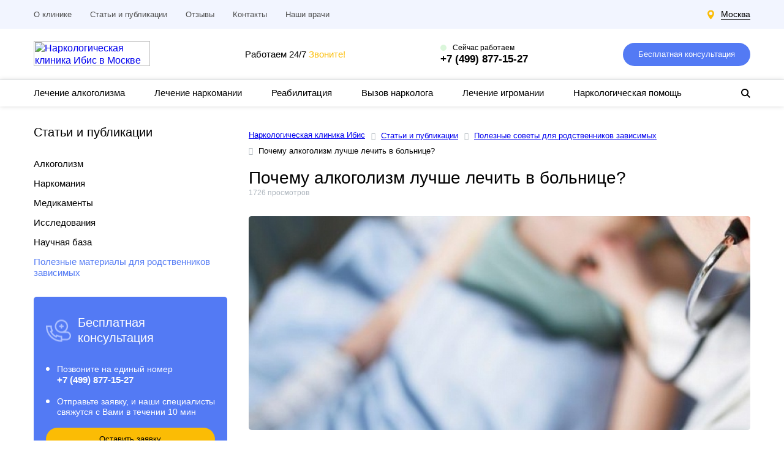

--- FILE ---
content_type: text/html; charset=UTF-8
request_url: https://narco-center.com/stati/materialy-dlya-rodstvennikov/pochemu-alkogolizm-luchshe-lechit-v-bolnitse/
body_size: 21892
content:
<html lang="ru">
	<head>
		<title>Почему алкоголизм лучше лечить в больнице?</title>
		
		<meta http-equiv="X-UA-Compatible" content="IE=edge">
		<meta name="viewport" content="width=device-width, initial-scale=1, shrink-to-fit=no">

		<meta property="og:site_name" content="narco-center.com">
		<meta property="og:locale" content="ru_RU">
		<meta property="og:type" content="WebSite">
		<meta property="og:title" content="Почему алкоголизм лучше лечить в больнице?">
		<meta property="og:description" content="&lt;p&gt;
	 Алкогольная зависимость – болезнь, которая зафиксирована в МКБ-10 (Международная классификация болезней). Тяга к спиртным напиткам, как известно, очень часто перерастает в хроническую форму. Чтобы избавиться от алкогольной зависимости, необходима кропотливая работа над собой и, в первую очередь, врачебная помощь. Только врачи-наркологи могут грамотно&nbsp; помочь при этом недуге.&lt;b&gt; &lt;/b&gt;
&lt;/p&gt;
 &lt;b&gt; &lt;/b&gt;&lt;br&gt;
 &lt;br&gt;">
		<meta property="og:url" content="">

		<script data-skip-moving="true" data-cfasync="false">const supportsTouch = 'ontouchstart' in window || navigator.msMaxTouchPoints;</script>
	
		
				<meta property="og:image" content="https://narco-center.com/local/templates/ibis/img/logo.svg">
		<meta property="og:image:width" content="200">
		<meta property="og:image:height" content="200">


		<meta name="twitter:card" content="summary">
		<meta name="twitter:description" content="&lt;p&gt;
	 Алкогольная зависимость – болезнь, которая зафиксирована в МКБ-10 (Международная классификация болезней). Тяга к спиртным напиткам, как известно, очень часто перерастает в хроническую форму. Чтобы избавиться от алкогольной зависимости, необходима кропотливая работа над собой и, в первую очередь, врачебная помощь. Только врачи-наркологи могут грамотно&nbsp; помочь при этом недуге.&lt;b&gt; &lt;/b&gt;
&lt;/p&gt;
 &lt;b&gt; &lt;/b&gt;&lt;br&gt;
 &lt;br&gt;">
		<meta name="twitter:title" content="Почему алкоголизм лучше лечить в больнице?">
		<meta name="twitter:image" content="https://narco-center.com/local/templates/ibis/img/logo.svg">
		<meta name="twitter:domain" content="narco-center.com">
		<meta name="twitter:url" content="">

		<link rel="icon" href="/local/templates/ibis/favicon.svg" type="image/svg">
		        

	<meta http-equiv="Content-Type" content="text/html; charset=UTF-8" />
<meta name="robots" content="index, follow" />
<meta name="description" content="&amp;lt;p&amp;gt;
	 Алкогольная зависимость – болезнь, которая зафиксирована в МКБ-10 (Международная классификация болезней). Тяга к спиртным напиткам, как известно, очень часто перерастает в хроническую форму. Чтобы избавиться от алкогольной зависимости, необходима кропотливая работа над собой и, в первую очередь, врачебная помощь. Только врачи-наркологи могут грамотно&nbsp; помочь при этом недуге.&amp;lt;b&amp;gt; &amp;lt;/b&amp;gt;
&amp;lt;/p&amp;gt;
 &amp;lt;b&amp;gt; &amp;lt;/b&amp;gt;&amp;lt;br&amp;gt;
 &amp;lt;br&amp;gt;" />
<link href="/bitrix/cache/css/s1/ibis/page_89f723d8c95458055a5d8e652e1efc28/page_89f723d8c95458055a5d8e652e1efc28_v1.css?17545512308947" type="text/css"  rel="stylesheet" />
<link href="/bitrix/cache/css/s1/ibis/template_dfbb165147e70d303964a00297cc4a78/template_dfbb165147e70d303964a00297cc4a78_v1.css?1754551138223053" type="text/css"  data-template-style="true" rel="stylesheet" />
<style>.grecaptcha-badge {display: none;}</style>



	
			
	<!-- Google tag (gtag.js) -->
			<!-- /Google tag (gtag.js) -->

	<script type='application/ld+json'> 
	{
	  "@context": "http://www.schema.org",
	  "@type": "MedicalClinic",
	  "name": "Наркологическая клиника Ибис",
	  "url": "https://narco-center.com/",
	  "logo": "https://narco-center.com/local/templates/ibis/img/logo.svg",
	  "image": "https://narco-center.com/upload/iblock/2a3/2a3ac5688fd54b3102376b7562b62cec.JPG",
	  "description": "Частная наркологическая клиника Ибис в Москве. Выгодные цены на услуги анонимного наркологического центра. Опытные врачи помогут избавить зависимого от непреодолимой тяги к употреблению психоактивных веществ",
	  "address": {
		"@type": "PostalAddress",
		"streetAddress": "3-й Угрешский пр., 8, стр.1",
		"addressLocality": "Москва",
		"postalCode": "115088",
		"addressCountry": "Россия"
	  },
	  "geo": {
		"@type": "GeoCoordinates",
		"latitude": "55.712644",
		"longitude": "37.699346"
	  },
	  "hasMap": "https://go.2gis.com/qy3u5",
	  "openingHours": "Mo, Tu, We, Th, Fr, Sa, Su 01:00-23:59",
	  "contactPoint": {
		"@type": "ContactPoint",
		"telephone": "+7 (499) 877-15-27"
	  }
	}
	 </script>
	<!-- RoiStat -->
		<!-- /RoiStat -->
	  <link rel="preload" href="/local/templates/ibis/font/Roboto-Regular.woff" as="font" type="font/woff" crossorigin="anonymous">
	  <link rel="preload" href="/local/templates/ibis/font/Roboto-Bold.woff" as="font" type="font/woff" crossorigin="anonymous">
	  <link rel="preload" href="/local/templates/ibis/font/Roboto-Medium.woff" as="font" type="font/woff" crossorigin="anonymous">
	  <link rel="preload" href="/local/templates/ibis/font/PTRoubleSans.woff2" as="font" type="font/woff2" crossorigin="anonymous">
	  <link rel="preload" href="/local/templates/ibis/font/fontawesome-webfont.woff2?v=4.5.0" as="font" type="font/woff2" crossorigin="anonymous">
	</head>
	<body>
		<header class="header">
			<div id="panel"></div>        
			<div class="header__top">
				<div class="page__wrap">
					<div class="page__flex">
                    	


<div class="header__top--nav">
    <ul>
<li ><a href="/o-klinikakh/" class="page__link">О клинике</a><li class="selected"><a href="/stati/" class="page__link">Статьи и публикации</a><li ><a href="/reviews/" class="page__link">Отзывы</a><li ><a href="/kontakty/" class="page__link">Контакты</a><li ><a href="/o-klinikakh/vrachi/" class="page__link">Наши врачи</a></ul>
</div>
   
						<div class="location">
							<span class="location__icon">
								<svg version="1.1" id="Layer_1" xmlns="http://www.w3.org/2000/svg" xmlns:xlink="http://www.w3.org/1999/xlink" x="0px" y="0px" viewBox="0 0 512 512" style="enable-background:new 0 0 512 512;" xml:space="preserve">
									<g>
										<g>
											<path d="M256,0C153.755,0,70.573,83.182,70.573,185.426c0,126.888,165.939,313.167,173.004,321.035
												c6.636,7.391,18.222,7.378,24.846,0c7.065-7.868,173.004-194.147,173.004-321.035C441.425,83.182,358.244,0,256,0z M256,278.719
												c-51.442,0-93.292-41.851-93.292-93.293S204.559,92.134,256,92.134s93.291,41.851,93.291,93.293S307.441,278.719,256,278.719z"/>
										</g>
									</g>
								</svg>
							</span>
							<div class="location__city">
								Москва
							</div>
						</div>
					</div>
				</div>
			</div>
			<!-- /.header__top -->
			<div class="header__middle">
				<div class="page__wrap">
					<div class="page__flex">
						<a href="/" class="page__link logo">
							<img src="/local/templates/ibis/img/logo.svg" width="190" height="41" alt="Наркологическая клиника Ибис в Москве" class="page__img">
						</a>
						<!-- <div class="district">
							<a href="/kliniki/" class="page__link district__link">
								Выбрать клинику по району
							</a>
						</div> -->
						<!-- /.district -->
						<div class="header__work">
							Работаем 24/7 <span>Звоните!</span>
						</div>

						<div class="phone">
							<b class="phone-tag">Сейчас работаем</b> <br>
                        	<a href="tel:84998771527" onclick="ym(65328097,'reachGoal','telephone_number'); return true;"  class="page__link phone__link">
    <span>+7 (499) 877-15-27</span>
</a>						</div>

						<a href="javascript: void(0);" class="page__link page__btn page__btn--main getRequest" data-id="head">
							Бесплатная консультация
</a>  
									<div class="header__middle--box">
							<div class="header__middle--pointer">
								<a href="javascript: void(0);" class="page__link">
									<svg version="1.1" id="Layer_1" xmlns="http://www.w3.org/2000/svg" xmlns:xlink="http://www.w3.org/1999/xlink" x="0px" y="0px" viewBox="0 0 512 512" style="enable-background:new 0 0 512 512;" xml:space="preserve">
										<g>
											<g>
												<path d="M256,0C153.755,0,70.573,83.182,70.573,185.426c0,126.888,165.939,313.167,173.004,321.035
													c6.636,7.391,18.222,7.378,24.846,0c7.065-7.868,173.004-194.147,173.004-321.035C441.425,83.182,358.244,0,256,0z M256,278.719
													c-51.442,0-93.292-41.851-93.292-93.293S204.559,92.134,256,92.134s93.291,41.851,93.291,93.293S307.441,278.719,256,278.719z"/>
											</g>
										</g>
									</svg>
								</a>
							</div>
							<div class="header__middle--icon">
								<a href="javascript: void(0);" class="page__link search__icon">
									<svg id="Capa_1" enable-background="new 0 0 515.558 515.558" viewBox="0 0 515.558 515.558" xmlns="http://www.w3.org/2000/svg"><path d="m378.344 332.78c25.37-34.645 40.545-77.2 40.545-123.333 0-115.484-93.961-209.445-209.445-209.445s-209.444 93.961-209.444 209.445 93.961 209.445 209.445 209.445c46.133 0 88.692-15.177 123.337-40.547l137.212 137.212 45.564-45.564c0-.001-137.214-137.213-137.214-137.213zm-168.899 21.667c-79.958 0-145-65.042-145-145s65.042-145 145-145 145 65.042 145 145-65.043 145-145 145z"/></svg>
								</a>
							</div>
							<a href="javascript: void(0);" class="page__link header__burger js-burger"><span></span></a>
						</div>
					</div>
					<div class="search">
						<form action="/search/" method="get">
							<input type="text" name="q" placeholder="Поиск по сайту">
							  <label>
							   <input type="submit" name="image">
									<svg id="Capa_1" enable-background="new 0 0 515.558 515.558" viewBox="0 0 515.558 515.558" xmlns="http://www.w3.org/2000/svg"><path d="m378.344 332.78c25.37-34.645 40.545-77.2 40.545-123.333 0-115.484-93.961-209.445-209.445-209.445s-209.444 93.961-209.444 209.445 93.961 209.445 209.445 209.445c46.133 0 88.692-15.177 123.337-40.547l137.212 137.212 45.564-45.564c0-.001-137.214-137.213-137.214-137.213zm-168.899 21.667c-79.958 0-145-65.042-145-145s65.042-145 145-145 145 65.042 145 145-65.043 145-145 145z"/></svg>  
							  </label>                    
						</form>
					</div>                     
				</div>
			</div>
			<!-- /.header__middle -->
			<div class="header__bottom">
				<div class="page__wrap">
					<div class="page__flex topMenu">
						


    <nav class="nav">                       
        <ul>
	    <li class="nav__dropdown">

		        <a href="/lechenie-alkogolizma/" class="a page__link nav__link">
            Лечение алкоголизма        </a>
		                    <div class="nav__subnav">
                <ul>
                	                    <li class="nav__subnav--dropdown">
						                        <a href="/lechenie-alkogolizma/reabilitatsiya-alkogolikov/" class="a page__link">Реабилитация алкоголиков</a>
						
                                                                        <div class="nav__menu">
                            <ul>
                            	                               		<li>
																				<a href="/lechenie-alkogolizma/reabilitatsiya-alkogolikov/kliniki-reabilitatsii-alkogolizma/" class="a page__link">Клиники реабилитации алкоголизма</a>
																			</li>
                                                            </ul>
                        </div>
    					                    </li>
               		                    <li class="nav__subnav--dropdown">
						                        <a href="/lechenie-alkogolizma/kompleksnoe-lechenie-alkogolizma/" class="a page__link">Комплексное лечение алкоголизма</a>
						
                                                                        <div class="nav__menu">
                            <ul>
                            	                               		<li>
																				<a href="/lechenie-alkogolizma/kompleksnoe-lechenie-alkogolizma/lechenie-zhenskogo-alkogolizma/" class="a page__link">Лечение женского алкоголизма</a>
																			</li>
                                                               		<li>
																				<a href="/lechenie-alkogolizma/kompleksnoe-lechenie-alkogolizma/lechenie-pivnogo-alkogolizma/" class="a page__link">Лечение пивного алкоголизма</a>
																			</li>
                                                               		<li>
																				<a href="/lechenie-alkogolizma/kompleksnoe-lechenie-alkogolizma/lechenie-alkogolizma-na-domu/" class="a page__link">Лечение алкоголизма на дому</a>
																			</li>
                                                               		<li>
																				<a href="/lechenie-alkogolizma/kompleksnoe-lechenie-alkogolizma/lechenie-alkogolizma-v-statsionare/" class="a page__link">Лечение алкоголизма в стационаре</a>
																			</li>
                                                            </ul>
                        </div>
    					                    </li>
               		                    <li class="nav__subnav--dropdown">
						                        <a href="/lechenie-alkogolizma/vyvod-iz-zapoya-moskva/" class="a page__link">Вывод из запоя в Москве</a>
						
                                                                        <div class="nav__menu">
                            <ul>
                            	                               		<li>
																				<a href="/lechenie-alkogolizma/vyvod-iz-zapoya-moskva/vyvod-iz-zapoya-ekstrenno/" class="a page__link">Вывод из запоя экстренно</a>
																			</li>
                                                               		<li>
																				<a href="/lechenie-alkogolizma/vyvod-iz-zapoya-moskva/detoksikatsiya/" class="a page__link">Детоксикация</a>
																			</li>
                                                               		<li>
																				<a href="/lechenie-alkogolizma/vyvod-iz-zapoya-moskva/vyvod-iz-zapoya-na-domu/" class="a page__link">Вывод из запоя на дому</a>
																			</li>
                                                               		<li>
																				<a href="/lechenie-alkogolizma/vyvod-iz-zapoya-moskva/vyvod-iz-zapoya-anonimno/" class="a page__link">Вывод из запоя анонимно</a>
																			</li>
                                                               		<li>
																				<a href="/lechenie-alkogolizma/vyvod-iz-zapoya-moskva/vyvod-iz-zapoya-v-statsionare/" class="a page__link">Вывод из запоя в стационаре</a>
																			</li>
                                                            </ul>
                        </div>
    					                    </li>
               		                    <li class="nav__subnav--dropdown">
						                        <a href="/lechenie-alkogolizma/kodirovanie-ot-alkogolya/" class="a page__link">Кодирование от алкоголя</a>
						
                                                                        <div class="nav__menu">
                            <ul>
                            	                               		<li>
																				<a href="/lechenie-alkogolizma/kodirovanie-ot-alkogolya/anonimnoe-kodirovanie/" class="a page__link">Анонимное кодирование</a>
																			</li>
                                                               		<li>
																				<a href="/lechenie-alkogolizma/kodirovanie-ot-alkogolya/kodirovanie-ot-alkogolya-preparatom/" class="a page__link">Кодирование от алкоголя препаратом</a>
																			</li>
                                                               		<li>
																				<a href="/lechenie-alkogolizma/kodirovanie-ot-alkogolya/metody-kodirovaniya/" class="a page__link">Методы кодирования</a>
																			</li>
                                                               		<li>
																				<a href="/lechenie-alkogolizma/kodirovanie-ot-alkogolya/kodirovanie-alkogolikov-na-domu/" class="a page__link">Кодирование алкоголиков на дому</a>
																			</li>
                                                               		<li>
																				<a href="/lechenie-alkogolizma/kodirovanie-ot-alkogolya/srochnoe-kodirovanie/" class="a page__link">Срочное кодирование</a>
																			</li>
                                                               		<li>
																				<a href="/lechenie-alkogolizma/kodirovanie-ot-alkogolya/kodirovanie-ot-alkogolya-statsionar/" class="a page__link">Кодирование от алкоголя стационар</a>
																			</li>
                                                            </ul>
                        </div>
    					                    </li>
               		                </ul>
            </div>
            </li>
        <li class="nav__dropdown">

		        <a href="/lechenie-narkomanii/" class="a page__link nav__link">
            Лечение наркомании        </a>
		                    <div class="nav__subnav">
                <ul>
                	                    <li >
						                        <a href="/lechenie-narkomanii/ubod-narkozavisimykh/" class="a page__link">УБОД наркозависимых</a>
						
                                                                    </li>
               		                    <li >
						                        <a href="/lechenie-narkomanii/snyatie-lomki-statsionar/" class="a page__link">Снятие ломки в стационаре</a>
						
                                                                    </li>
               		                    <li >
						                        <a href="/lechenie-narkomanii/kruglosutochnyy-statsionar-v-narkologii/" class="a page__link">Круглосуточный стационар в наркологии</a>
						
                                                                    </li>
               		                    <li >
						                        <a href="/lechenie-narkomanii/lechenie-narkomanii-na-domu/" class="a page__link">Лечение наркомании на дому</a>
						
                                                                    </li>
               		                    <li >
						                        <a href="/lechenie-narkomanii/lechenie-zavisimosti-ot-soley/" class="a page__link">Лечение зависимости от солей</a>
						
                                                                    </li>
               		                    <li class="nav__subnav--dropdown">
						                        <a href="/lechenie-narkomanii/kodirovanie-ot-narkomanii/" class="a page__link">Кодирование от наркомании</a>
						
                                                                        <div class="nav__menu">
                            <ul>
                            	                               		<li>
																				<a href="/lechenie-narkomanii/kodirovanie-ot-narkomanii/terapiya-narkomanii/" class="a page__link">Терапия наркомании</a>
																			</li>
                                                               		<li>
																				<a href="/lechenie-narkomanii/kodirovanie-ot-narkomanii/kodirovanie-narkomanii-preparatom/" class="a page__link">Кодирование наркомании препаратом</a>
																			</li>
                                                               		<li>
																				<a href="/lechenie-narkomanii/kodirovanie-ot-narkomanii/vshivanie-ampuly-narkozavisimym/" class="a page__link">Вшивание ампулы наркозависимым</a>
																			</li>
                                                               		<li>
																				<a href="/lechenie-narkomanii/kodirovanie-ot-narkomanii/kodirovanie-narkomanov-na-domu/" class="a page__link">Кодирование наркоманов на дому</a>
																			</li>
                                                            </ul>
                        </div>
    					                    </li>
               		                </ul>
            </div>
            </li>
        <li class="nav__dropdown">

		        <a href="/reabilitatsiya/" class="a page__link nav__link">
            Реабилитация        </a>
		                    <div class="nav__subnav">
                <ul>
                	                    <li >
						                        <a href="/reabilitatsiya/reabilitatsiya-igromanii/" class="a page__link">Реабилитация игромании</a>
						
                                                                    </li>
               		                    <li >
						                        <a href="/reabilitatsiya/programma-12-shagov/" class="a page__link">Программа 12 шагов</a>
						
                                                                    </li>
               		                </ul>
            </div>
            </li>
        <li >

		        <a href="/vyzov-narkologa/" class="a page__link nav__link">
            Вызов нарколога        </a>
		            </li>
        <li >

		        <a href="/lechenie-igromanii/" class="a page__link nav__link">
            Лечение игромании        </a>
		            </li>
        <li >

		        <a href="/narkologicheskaya-pomoshch/" class="a page__link nav__link">
            Наркологическая помощь        </a>
		            </li>
                             
    </ul>
</nav>

   
						<div class="header__bottom--icon">
							<a href="javascript: void(0);" class="page__link search__icon">
								<svg id="Capa_1" enable-background="new 0 0 515.558 515.558" viewBox="0 0 515.558 515.558" xmlns="http://www.w3.org/2000/svg"><path d="m378.344 332.78c25.37-34.645 40.545-77.2 40.545-123.333 0-115.484-93.961-209.445-209.445-209.445s-209.444 93.961-209.444 209.445 93.961 209.445 209.445 209.445c46.133 0 88.692-15.177 123.337-40.547l137.212 137.212 45.564-45.564c0-.001-137.214-137.213-137.214-137.213zm-168.899 21.667c-79.958 0-145-65.042-145-145s65.042-145 145-145 145 65.042 145 145-65.043 145-145 145z"/></svg>
							</a>
						</div>
					</div>
                    <div class="search">
                        <form action="/search/" method="get">
                            <input type="text" name="q" placeholder="Поиск по сайту">
                              <label>
                               <input type="submit" name="image">
                                    <svg id="Capa_1" enable-background="new 0 0 515.558 515.558" viewBox="0 0 515.558 515.558" xmlns="http://www.w3.org/2000/svg"><path d="m378.344 332.78c25.37-34.645 40.545-77.2 40.545-123.333 0-115.484-93.961-209.445-209.445-209.445s-209.444 93.961-209.444 209.445 93.961 209.445 209.445 209.445c46.133 0 88.692-15.177 123.337-40.547l137.212 137.212 45.564-45.564c0-.001-137.214-137.213-137.214-137.213zm-168.899 21.667c-79.958 0-145-65.042-145-145s65.042-145 145-145 145 65.042 145 145-65.043 145-145 145z"/></svg>  
                              </label>                    
                        </form>
                    </div>                    
				</div>
			</div>
			<!-- /.header__bottom -->

		</header>
		<!-- /.header -->

		<div class="menu page__position--full">
			<div class="menu__overflow page__position--full"></div>

			<div class="menu__container">
				<div class="menu__header">
					<div class="page__wrap">
						<div class="page__flex">
							<a href="/" class="page__link logo">
								<img src="/local/templates/ibis/img/logo.svg" width="150" height="32" alt="Наркологическая клиника Ибис в Москве" class="page__img">
							</a>

							<div class="menu__header--box">
								<div class="pointer">
									<a href="javascript: void(0);" class="page__link">
										<svg version="1.1" id="Layer_1" xmlns="http://www.w3.org/2000/svg" xmlns:xlink="http://www.w3.org/1999/xlink" x="0px" y="0px" viewBox="0 0 512 512" style="enable-background:new 0 0 512 512;" xml:space="preserve">
											<g>
												<g>
													<path d="M256,0C153.755,0,70.573,83.182,70.573,185.426c0,126.888,165.939,313.167,173.004,321.035
														c6.636,7.391,18.222,7.378,24.846,0c7.065-7.868,173.004-194.147,173.004-321.035C441.425,83.182,358.244,0,256,0z M256,278.719
														c-51.442,0-93.292-41.851-93.292-93.293S204.559,92.134,256,92.134s93.291,41.851,93.291,93.293S307.441,278.719,256,278.719z"/>
												</g>
											</g>
										</svg>
									</a>
								</div>
								<div class="search">
									<a href="javascript: void(0);" class="page__link">
										<svg id="Capa_1" enable-background="new 0 0 515.558 515.558" viewBox="0 0 515.558 515.558" xmlns="http://www.w3.org/2000/svg"><path d="m378.344 332.78c25.37-34.645 40.545-77.2 40.545-123.333 0-115.484-93.961-209.445-209.445-209.445s-209.444 93.961-209.444 209.445 93.961 209.445 209.445 209.445c46.133 0 88.692-15.177 123.337-40.547l137.212 137.212 45.564-45.564c0-.001-137.214-137.213-137.214-137.213zm-168.899 21.667c-79.958 0-145-65.042-145-145s65.042-145 145-145 145 65.042 145 145-65.043 145-145 145z"/></svg>
									</a>
								</div>
								<a href="javascript: void(0);" class="page__link menu__close js-menu-close"></a>
							</div>
						</div>
					</div>
				</div>

				<div class="menu__body">                
					


<div class="menu__nav">
    <ul>
	    <li>
    	<div class="menu__nav--dropdown">
            <a href="/lechenie-alkogolizma/" class="page__link">
                Лечение алкоголизма            </a>
            <div class="menu__nav--arrow js-menu-arrow"></div>        </div>
                <div class="menu__subnav">
            <div class="menu__back js-menu-back">
                <a href="javascript: void(0);" class="page__link">
                    Назад
                </a>
            </div>
            <div class="menu__name">
                <a href="javascript: void(0);" class="page__link">
                    Лечение алкоголизма                </a>
            </div>
            <div class="menu__subnav--menu">
                <ul>
                	                    <li>
						<div class="menu__nav--dropdown">
                            <a href="/lechenie-alkogolizma/reabilitatsiya-alkogolikov/" class="page__link">Реабилитация алкоголиков</a>
                            <div class="menu__nav--arrow js-menu-arrow"></div>                        </div>
                                                                        <div class="menu__subitem">
                            <div class="menu__back js-menu-back">
                                <a href="javascript: void(0);" class="page__link">
                                    Назад
                                </a>
                            </div>
                            <div class="menu__name">
                                <a href="javascript: void(0);" class="page__link">
                                   Реабилитация алкоголиков                                </a>
                            </div>
                            <div class="menu__subitem--menu">
                                <ul>
                            	                               		<li><a href="/lechenie-alkogolizma/reabilitatsiya-alkogolikov/kliniki-reabilitatsii-alkogolizma/" class="page__link">Клиники реабилитации алкоголизма</a></li>
                                                            	</ul>
                        	</div>
                        </div>
    					                    </li>
               		                    <li>
						<div class="menu__nav--dropdown">
                            <a href="/lechenie-alkogolizma/kompleksnoe-lechenie-alkogolizma/" class="page__link">Комплексное лечение алкоголизма</a>
                            <div class="menu__nav--arrow js-menu-arrow"></div>                        </div>
                                                                        <div class="menu__subitem">
                            <div class="menu__back js-menu-back">
                                <a href="javascript: void(0);" class="page__link">
                                    Назад
                                </a>
                            </div>
                            <div class="menu__name">
                                <a href="javascript: void(0);" class="page__link">
                                   Комплексное лечение алкоголизма                                </a>
                            </div>
                            <div class="menu__subitem--menu">
                                <ul>
                            	                               		<li><a href="/lechenie-alkogolizma/kompleksnoe-lechenie-alkogolizma/lechenie-zhenskogo-alkogolizma/" class="page__link">Лечение женского алкоголизма</a></li>
                                                               		<li><a href="/lechenie-alkogolizma/kompleksnoe-lechenie-alkogolizma/lechenie-pivnogo-alkogolizma/" class="page__link">Лечение пивного алкоголизма</a></li>
                                                               		<li><a href="/lechenie-alkogolizma/kompleksnoe-lechenie-alkogolizma/lechenie-alkogolizma-na-domu/" class="page__link">Лечение алкоголизма на дому</a></li>
                                                               		<li><a href="/lechenie-alkogolizma/kompleksnoe-lechenie-alkogolizma/lechenie-alkogolizma-v-statsionare/" class="page__link">Лечение алкоголизма в стационаре</a></li>
                                                            	</ul>
                        	</div>
                        </div>
    					                    </li>
               		                    <li>
						<div class="menu__nav--dropdown">
                            <a href="/lechenie-alkogolizma/vyvod-iz-zapoya-moskva/" class="page__link">Вывод из запоя в Москве</a>
                            <div class="menu__nav--arrow js-menu-arrow"></div>                        </div>
                                                                        <div class="menu__subitem">
                            <div class="menu__back js-menu-back">
                                <a href="javascript: void(0);" class="page__link">
                                    Назад
                                </a>
                            </div>
                            <div class="menu__name">
                                <a href="javascript: void(0);" class="page__link">
                                   Вывод из запоя в Москве                                </a>
                            </div>
                            <div class="menu__subitem--menu">
                                <ul>
                            	                               		<li><a href="/lechenie-alkogolizma/vyvod-iz-zapoya-moskva/vyvod-iz-zapoya-ekstrenno/" class="page__link">Вывод из запоя экстренно</a></li>
                                                               		<li><a href="/lechenie-alkogolizma/vyvod-iz-zapoya-moskva/detoksikatsiya/" class="page__link">Детоксикация</a></li>
                                                               		<li><a href="/lechenie-alkogolizma/vyvod-iz-zapoya-moskva/vyvod-iz-zapoya-na-domu/" class="page__link">Вывод из запоя на дому</a></li>
                                                               		<li><a href="/lechenie-alkogolizma/vyvod-iz-zapoya-moskva/vyvod-iz-zapoya-anonimno/" class="page__link">Вывод из запоя анонимно</a></li>
                                                               		<li><a href="/lechenie-alkogolizma/vyvod-iz-zapoya-moskva/vyvod-iz-zapoya-v-statsionare/" class="page__link">Вывод из запоя в стационаре</a></li>
                                                            	</ul>
                        	</div>
                        </div>
    					                    </li>
               		                    <li>
						<div class="menu__nav--dropdown">
                            <a href="/lechenie-alkogolizma/kodirovanie-ot-alkogolya/" class="page__link">Кодирование от алкоголя</a>
                            <div class="menu__nav--arrow js-menu-arrow"></div>                        </div>
                                                                        <div class="menu__subitem">
                            <div class="menu__back js-menu-back">
                                <a href="javascript: void(0);" class="page__link">
                                    Назад
                                </a>
                            </div>
                            <div class="menu__name">
                                <a href="javascript: void(0);" class="page__link">
                                   Кодирование от алкоголя                                </a>
                            </div>
                            <div class="menu__subitem--menu">
                                <ul>
                            	                               		<li><a href="/lechenie-alkogolizma/kodirovanie-ot-alkogolya/anonimnoe-kodirovanie/" class="page__link">Анонимное кодирование</a></li>
                                                               		<li><a href="/lechenie-alkogolizma/kodirovanie-ot-alkogolya/kodirovanie-ot-alkogolya-preparatom/" class="page__link">Кодирование от алкоголя препаратом</a></li>
                                                               		<li><a href="/lechenie-alkogolizma/kodirovanie-ot-alkogolya/metody-kodirovaniya/" class="page__link">Методы кодирования</a></li>
                                                               		<li><a href="/lechenie-alkogolizma/kodirovanie-ot-alkogolya/kodirovanie-alkogolikov-na-domu/" class="page__link">Кодирование алкоголиков на дому</a></li>
                                                               		<li><a href="/lechenie-alkogolizma/kodirovanie-ot-alkogolya/srochnoe-kodirovanie/" class="page__link">Срочное кодирование</a></li>
                                                               		<li><a href="/lechenie-alkogolizma/kodirovanie-ot-alkogolya/kodirovanie-ot-alkogolya-statsionar/" class="page__link">Кодирование от алкоголя стационар</a></li>
                                                            	</ul>
                        	</div>
                        </div>
    					                    </li>
               		                </ul>
            </div>
        </div>
            </li>
        <li>
    	<div class="menu__nav--dropdown">
            <a href="/lechenie-narkomanii/" class="page__link">
                Лечение наркомании            </a>
            <div class="menu__nav--arrow js-menu-arrow"></div>        </div>
                <div class="menu__subnav">
            <div class="menu__back js-menu-back">
                <a href="javascript: void(0);" class="page__link">
                    Назад
                </a>
            </div>
            <div class="menu__name">
                <a href="javascript: void(0);" class="page__link">
                    Лечение наркомании                </a>
            </div>
            <div class="menu__subnav--menu">
                <ul>
                	                    <li>
						<div class="menu__nav--dropdown">
                            <a href="/lechenie-narkomanii/ubod-narkozavisimykh/" class="page__link">УБОД наркозависимых</a>
                                                    </div>
                                                                    </li>
               		                    <li>
						<div class="menu__nav--dropdown">
                            <a href="/lechenie-narkomanii/snyatie-lomki-statsionar/" class="page__link">Снятие ломки в стационаре</a>
                                                    </div>
                                                                    </li>
               		                    <li>
						<div class="menu__nav--dropdown">
                            <a href="/lechenie-narkomanii/kruglosutochnyy-statsionar-v-narkologii/" class="page__link">Круглосуточный стационар в наркологии</a>
                                                    </div>
                                                                    </li>
               		                    <li>
						<div class="menu__nav--dropdown">
                            <a href="/lechenie-narkomanii/lechenie-narkomanii-na-domu/" class="page__link">Лечение наркомании на дому</a>
                                                    </div>
                                                                    </li>
               		                    <li>
						<div class="menu__nav--dropdown">
                            <a href="/lechenie-narkomanii/lechenie-zavisimosti-ot-soley/" class="page__link">Лечение зависимости от солей</a>
                                                    </div>
                                                                    </li>
               		                    <li>
						<div class="menu__nav--dropdown">
                            <a href="/lechenie-narkomanii/kodirovanie-ot-narkomanii/" class="page__link">Кодирование от наркомании</a>
                            <div class="menu__nav--arrow js-menu-arrow"></div>                        </div>
                                                                        <div class="menu__subitem">
                            <div class="menu__back js-menu-back">
                                <a href="javascript: void(0);" class="page__link">
                                    Назад
                                </a>
                            </div>
                            <div class="menu__name">
                                <a href="javascript: void(0);" class="page__link">
                                   Кодирование от наркомании                                </a>
                            </div>
                            <div class="menu__subitem--menu">
                                <ul>
                            	                               		<li><a href="/lechenie-narkomanii/kodirovanie-ot-narkomanii/terapiya-narkomanii/" class="page__link">Терапия наркомании</a></li>
                                                               		<li><a href="/lechenie-narkomanii/kodirovanie-ot-narkomanii/kodirovanie-narkomanii-preparatom/" class="page__link">Кодирование наркомании препаратом</a></li>
                                                               		<li><a href="/lechenie-narkomanii/kodirovanie-ot-narkomanii/vshivanie-ampuly-narkozavisimym/" class="page__link">Вшивание ампулы наркозависимым</a></li>
                                                               		<li><a href="/lechenie-narkomanii/kodirovanie-ot-narkomanii/kodirovanie-narkomanov-na-domu/" class="page__link">Кодирование наркоманов на дому</a></li>
                                                            	</ul>
                        	</div>
                        </div>
    					                    </li>
               		                </ul>
            </div>
        </div>
            </li>
        <li>
    	<div class="menu__nav--dropdown">
            <a href="/reabilitatsiya/" class="page__link">
                Реабилитация            </a>
            <div class="menu__nav--arrow js-menu-arrow"></div>        </div>
                <div class="menu__subnav">
            <div class="menu__back js-menu-back">
                <a href="javascript: void(0);" class="page__link">
                    Назад
                </a>
            </div>
            <div class="menu__name">
                <a href="javascript: void(0);" class="page__link">
                    Реабилитация                </a>
            </div>
            <div class="menu__subnav--menu">
                <ul>
                	                    <li>
						<div class="menu__nav--dropdown">
                            <a href="/reabilitatsiya/reabilitatsiya-igromanii/" class="page__link">Реабилитация игромании</a>
                                                    </div>
                                                                    </li>
               		                    <li>
						<div class="menu__nav--dropdown">
                            <a href="/reabilitatsiya/programma-12-shagov/" class="page__link">Программа 12 шагов</a>
                                                    </div>
                                                                    </li>
               		                </ul>
            </div>
        </div>
            </li>
        <li>
    	<div class="menu__nav--dropdown">
            <a href="/vyzov-narkologa/" class="page__link">
                Вызов нарколога            </a>
                    </div>
            </li>
        <li>
    	<div class="menu__nav--dropdown">
            <a href="/lechenie-igromanii/" class="page__link">
                Лечение игромании            </a>
                    </div>
            </li>
        <li>
    	<div class="menu__nav--dropdown">
            <a href="/narkologicheskaya-pomoshch/" class="page__link">
                Наркологическая помощь            </a>
                    </div>
            </li>
        <li>
    	<div class="menu__nav--dropdown">
            <a href="/o-klinikakh/" class="page__link">
                О клинике            </a>
            <div class="menu__nav--arrow js-menu-arrow"></div>        </div>
                <div class="menu__subnav">
            <div class="menu__back js-menu-back">
                <a href="javascript: void(0);" class="page__link">
                    Назад
                </a>
            </div>
            <div class="menu__name">
                <a href="javascript: void(0);" class="page__link">
                    О клинике                </a>
            </div>
            <div class="menu__subnav--menu">
                <ul>
                	                    <li>
						<div class="menu__nav--dropdown">
                            <a href="" class="page__link"></a>
                                                    </div>
                                                                    </li>
               		                    <li>
						<div class="menu__nav--dropdown">
                            <a href="/o-klinikakh/vrachi/" class="page__link">Наши врачи</a>
                                                    </div>
                                                                    </li>
               		                    <li>
						<div class="menu__nav--dropdown">
                            <a href="/o-klinikakh/nagrady-i-blagodarnosti/" class="page__link">Награды и благодарности</a>
                                                    </div>
                                                                    </li>
               		                    <li>
						<div class="menu__nav--dropdown">
                            <a href="/o-klinikakh/dokumentatsiya/" class="page__link">Документация</a>
                                                    </div>
                                                                    </li>
               		                </ul>
            </div>
        </div>
            </li>
        <li>
    	<div class="menu__nav--dropdown">
            <a href="/stati/" class="page__link">
                Статьи и публикации            </a>
            <div class="menu__nav--arrow js-menu-arrow"></div>        </div>
                <div class="menu__subnav">
            <div class="menu__back js-menu-back">
                <a href="javascript: void(0);" class="page__link">
                    Назад
                </a>
            </div>
            <div class="menu__name">
                <a href="javascript: void(0);" class="page__link">
                    Статьи и публикации                </a>
            </div>
            <div class="menu__subnav--menu">
                <ul>
                	                    <li>
						<div class="menu__nav--dropdown">
                            <a href="/stati/alkogolizm/" class="page__link">Алкоголизм</a>
                                                    </div>
                                                                    </li>
               		                    <li>
						<div class="menu__nav--dropdown">
                            <a href="/stati/narkomaniya/" class="page__link">Наркомания</a>
                                                    </div>
                                                                    </li>
               		                    <li>
						<div class="menu__nav--dropdown">
                            <a href="/stati/medikamenty/" class="page__link">Медикаменты</a>
                                                    </div>
                                                                    </li>
               		                    <li>
						<div class="menu__nav--dropdown">
                            <a href="/stati/issledovaniya/" class="page__link">Исследования</a>
                                                    </div>
                                                                    </li>
               		                    <li>
						<div class="menu__nav--dropdown">
                            <a href="/stati/nauchnaya-baza/" class="page__link">Научная база</a>
                                                    </div>
                                                                    </li>
               		                    <li>
						<div class="menu__nav--dropdown">
                            <a href="/stati/materialy-dlya-rodstvennikov/" class="page__link">Полезные материалы для родственников зависимых</a>
                                                    </div>
                                                                    </li>
               		                </ul>
            </div>
        </div>
            </li>
        <li>
    	<div class="menu__nav--dropdown">
            <a href="/reviews/" class="page__link">
                Отзывы            </a>
                    </div>
            </li>
        <li>
    	<div class="menu__nav--dropdown">
            <a href="/kontakty/" class="page__link">
                Контакты            </a>
                    </div>
            </li>
        <li>
    	<div class="menu__nav--dropdown">
            <a href="/o-klinikakh/vrachi/" class="page__link">
                Наши врачи            </a>
                    </div>
            </li>
                             
    </ul>
</div>

   
					<div class="menu__desc">
						<div class="phone">
                        	<a href="tel:84998771527" onclick="ym(65328097,'reachGoal','telephone_number'); return true;"  class="page__link phone__link">
    <span>+7 (499) 877-15-27</span>
</a>							<div class="phone__text">
								Круглосуточно 24/7, анонимно!
							</div>
						</div>
								</div>

				</div>
			</div>

		</div>
		<!-- /.menu -->
		<main class="main">			
			<div class="main__indent">
				<div class="page__wrap">
					<div class="page__flex">
						<div class="left">
							<div class="left__sticky">
                                    <div class="left__title">
        Статьи и публикации    </div>
    
    <div class="left__nav">
        <ul>
			            <li class="">
                                <a href="/stati/alkogolizm/" class="page__link">
                    Алкоголизм                </a>
                                          </li>
                        <li class="">
                                <a href="/stati/narkomaniya/" class="page__link">
                    Наркомания                </a>
                                          </li>
                        <li class="">
                                <a href="/stati/medikamenty/" class="page__link">
                    Медикаменты                </a>
                                          </li>
                        <li class="">
                                <a href="/stati/issledovaniya/" class="page__link">
                    Исследования                </a>
                                          </li>
                        <li class="">
                                <a href="/stati/nauchnaya-baza/" class="page__link">
                    Научная база                </a>
                                          </li>
                        <li class=" selected">
                                <span>Полезные материалы для родственников зависимых</span>
                                          </li>
                    
        </ul>
    </div>


                                
								<div class="left__free">
									<div class="left__free--indent">
										<div class="left__free--name">
											Бесплатная консультация
										</div>
										<div class="left__free--list">
											Позвоните на единый номер
											<div class="phone">
												<a href="tel:84998771527" onclick="ym(65328097,'reachGoal','telephone_number'); return true;"  class="page__link phone__link">
    <span>+7 (499) 877-15-27</span>
</a>											</div>
											<!-- /.phone -->
										</div>
										<!--<div class="left__free--list">
											Напишите нам:
											<div class="messenger">
                                            
																							</div>

										</div>-->
										<div class="left__free--list">
											Отправьте заявку, и наши специалисты свяжутся с Вами в течении 10 мин
										</div>

										<a href="javascript: void(0);" class="page__link page__btn page__btn--yellow getRequest" data-id="left">
											Оставить заявку
										</a>

									</div>
								</div>
							</div>
						</div>
						<!-- /.left -->
						<div class="right" id="workarea">
                        	                                 <div class="bx-breadcrumb" itemscope itemtype="http://schema.org/BreadcrumbList">
			<div class="bx-breadcrumb-item" id="bx_breadcrumb_0" itemprop="itemListElement" itemscope itemtype="http://schema.org/ListItem">
				
				<a href="/" title="Наркологическая клиника Ибис" itemprop="item">
					<span itemprop="name">Наркологическая клиника Ибис</span>
				</a>
				<meta itemprop="position" content="1" />
			</div>
			<div class="bx-breadcrumb-item" id="bx_breadcrumb_1" itemprop="itemListElement" itemscope itemtype="http://schema.org/ListItem">
				<i class="fa fa-angle-right"></i>
				<a href="/stati/" title="Статьи и публикации" itemprop="item">
					<span itemprop="name">Статьи и публикации</span>
				</a>
				<meta itemprop="position" content="2" />
			</div>
			<div class="bx-breadcrumb-item" id="bx_breadcrumb_2" itemprop="itemListElement" itemscope itemtype="http://schema.org/ListItem">
				<i class="fa fa-angle-right"></i>
				<a href="/stati/materialy-dlya-rodstvennikov/" title="Полезные советы для родственников зависимых" itemprop="item">
					<span itemprop="name">Полезные советы для родственников зависимых</span>
				</a>
				<meta itemprop="position" content="3" />
			</div>
			<div class="bx-breadcrumb-item">
				<i class="fa fa-angle-right"></i>
				<span>Почему алкоголизм лучше лечить в больнице?</span>
			</div><div style="clear:both"></div></div>                            
                                                        														
<div class="article">
    <h1 class="page__h2 mt-0 mb-0">        
        Почему алкоголизм лучше лечить в больнице?    </h1>
<div class="article__views">
    <span>1726</span> просмотров
</div>
<div class="article__block">
    <div class="article__banner js-banner">
    	                                <img src="/upload/resize_cache/iblock/e33/838_315_2/e338e4e45a6abfdc0993cd709708453d.jpg" alt="Почему алкоголизм лучше лечить в больнице?" title="Почему алкоголизм лучше лечить в больнице?" class="page__img" />
        <br />
    </div>
    <div class="page__text">    
		<p>
 <b>Алкогольная зависимость</b> – болезнь, которая зафиксирована в МКБ-10 (Международная классификация болезней). Тяга к спиртным напиткам, как известно, очень часто перерастает в хроническую форму. Чтобы <a href="https://narco-center.com/lechenie-alkogolizma/">избавиться от алкогольной зависимости</a>, необходима кропотливая работа над собой и, в первую очередь, врачебная помощь. Только врачи-наркологи могут грамотно&nbsp; помочь при этом недуге.
</p>
<p>
	 Какое лечение для людей, страдающих алкоголизмом, предлагают наркологические клиники: выведение из запоя (кратковременное лечение), кодирование (более продолжительное лечение с формированием отвращения к алкоголю и отторжения организмом этанола), а также комплексная терапия в стационаре (наиболее продолжительный и имеющий свой результат вариант).
</p>
<h2> <b><i>Вывод из запоя&nbsp;</i></b> </h2>
<p>
 <a href="https://narco-center.com/lechenie-alkogolizma/vyvod-iz-zapoya-moskva/">Выведение из запоя</a> имеет экстренный характер и считается одной из первых мер по избавлению от зависимости. Именно <a href="https://narco-center.com/lechenie-alkogolizma/vyvod-iz-zapoya-moskva/detoksikatsiya/">детоксикация</a> позволяет очистить организм от алкоголя и накопившихся токсинов. Отдельно процедура может проводиться как в стационаре, так и на дому.&nbsp;
</p>
<h2> <b><i>Кодирование</i></b> </h2>
<p>
 <a href="https://narco-center.com/lechenie-alkogolizma/kodirovanie-ot-alkogolya/">Кодирование</a> проводится в стенах клиники, где в стерильных условиях проводится кодировка методами <a href="https://narco-center.com/lechenie-alkogolizma/kodirovanie-ot-alkogolya/metody-kodirovaniya/kodirovanie-metodom-vlivaniya/">вливания</a> или <a href="https://narco-center.com/lechenie-alkogolizma/kodirovanie-ot-alkogolya/metody-kodirovaniya/kodirovanie-metodom-vshivaniya/">вшивания</a>. Психотерапевтические методы кодирования также проводятся в клинике, в кабинетах психологов и психотерапевтов.
</p>
<h2> <b><i>Стационарное лечение алкоголизма</i></b> </h2>
<p>
	 Эффективный способ остановить зависимость. В чем его преимущества?&nbsp;
</p>
<ul>
	<li>
	<p>
 <b>Алкоголик находится под наблюдением врачей </b>и&nbsp;медперсонала <b>круглосуточно</b>. Что это дает? Пациент имеет возможность быть спокойным за состояние своего организма, поскольку ему всегда будет оказана грамотная помощь. Самостоятельное лечение на дому никогда не будет этого гарантировать.&nbsp;
	</p>
 </li>
</ul>
<p>
	 Процесс лечения от алкоголизма сопряжен со многими отказами от привычного ранее образа жизни и работы организма – как известно, алкоголь меняет алгоритм работы гормональной системы. Это отражается на всём организме – клеткам становится привычнее существовать при наличии алкоголя. С помощью индивидуальных протоколов лечения жизнедеятельность организма перестраивается под режим трезвости.&nbsp;
</p>
<ul>
	<li>
	<p>
		 В ситуации возникновения каких-то побочных эффектов в больнице всегда оперативно проведут нужные исследования (<b>ЭКГ, рентгенография, флюорография </b>и так далее).
	</p>
 </li>
	<li>
	<p>
 <b>Возможность вспомогательных методов восстановления организма</b> (ЛФК, физиотерапия, различные антистрессовые программы (йога и т.д.)
	</p>
 </li>
	<li>
	<p>
 <b>Сеансы у психолога или психотерапевта.&nbsp;</b>
	</p>
 </li>
	<li>
	<p>
 <a href="https://narco-center.com/lechenie-alkogolizma/kompleksnoe-lechenie-alkogolizma/lechenie-alkogolizma-v-statsionare/">Лечение</a><a href="https://narco-center.com/lechenie-alkogolizma/kompleksnoe-lechenie-alkogolizma/lechenie-alkogolizma-v-statsionare/"> от алкоголизма в стационаре</a> позволяет <b>вырвать пациента из </b>привычного<b> </b><b>травмирующего</b> <b>окружения,</b> которое подчас провоцирует человека не останавливаться, и он продолжает выпивать.&nbsp;
	</p>
 </li>
</ul>
<p>
 <b><a href="https://narco-center.com/">Наркологическая клиника “Ибис”</a> предоставляет пациенту весь комплекс услуг по лечению алкогольной зависимости – от вывода из запоя, снятия ломки до кодирования или комплексного лечения в стационаре на протяжении продолжительного времени. Лечение в больнице позволяет пациенту благополучно пережить период отказа от алкоголя и быть уверенным. что его здоровье в надежных руках.&nbsp;</b>
</p>    </div>
</div>
<div class="main__direction">
    <h2 class="page__h2 mt-0 mb-0" itemprop="title">
        Услуги клиники
    </h2>
    	<ul class="main__direction--ul">
		        <li>
            <a href="/lechenie-alkogolizma/" class="page__link main__direction--name">
                <span class="main__direction--icon">
                    <img src="/upload/uf/502/5025a9962bc8f6c3aa85389e4da356b5.svg" alt="Лечение алкоголизма" class="page__img menuIcon">
                </span>
                Лечение алкоголизма            </a>          
        </li>
                <li>
            <a href="/lechenie-narkomanii/" class="page__link main__direction--name">
                <span class="main__direction--icon">
                    <img src="/upload/uf/caf/caf8a0744ac1dc7438d014010224b27c.svg" alt="Лечение наркомании" class="page__img menuIcon">
                </span>
                Лечение наркомании            </a>          
        </li>
                <li>
            <a href="/reabilitatsiya/" class="page__link main__direction--name">
                <span class="main__direction--icon">
                    <img src="/upload/uf/963/963fffe0e8433969d12743cf4bb7f442.svg" alt="Реабилитация" class="page__img menuIcon">
                </span>
                Реабилитация            </a>          
        </li>
                <li>
            <a href="/vyzov-narkologa/" class="page__link main__direction--name">
                <span class="main__direction--icon">
                    <img src="/upload/uf/911/9116bed4c364cae5f310ce02bd2fa101.svg" alt="Вызов нарколога" class="page__img menuIcon">
                </span>
                Вызов нарколога            </a>          
        </li>
                <li>
            <a href="/lechenie-igromanii/" class="page__link main__direction--name">
                <span class="main__direction--icon">
                    <img src="/upload/uf/99a/99ab8e03a54bdb7efafa21824639f77b.svg" alt="Лечение игромании" class="page__img menuIcon">
                </span>
                Лечение игромании            </a>          
        </li>
                <li>
            <a href="/narkologicheskaya-pomoshch/" class="page__link main__direction--name">
                <span class="main__direction--icon">
                    <img src="/upload/uf/a74/a74a7fbb9c114b6c57653f025691a84c.svg" alt="Наркологическая помощь" class="page__img menuIcon">
                </span>
                Наркологическая помощь            </a>          
        </li>
                
    </ul>


</div>
<!-- /.main__direction -->
<pre style="display:none">Array
(
    [0] => #NEWS_724#
    [1] => NEWS
    [2] => 724
)
Array
(
    [ID] => 724
    [IBLOCK_ID] => 1
    [NAV_CACHED_DATA] => 
    [NAME] => Почему алкоголизм лучше лечить в больнице?
    [IBLOCK_SECTION_ID] => 78
    [IBLOCK] => Array
        (
            [ID] => 1
            [~ID] => 1
            [TIMESTAMP_X] => 22.12.2021 16:57:17
            [~TIMESTAMP_X] => 22.12.2021 16:57:17
            [IBLOCK_TYPE_ID] => news
            [~IBLOCK_TYPE_ID] => news
            [LID] => s1
            [~LID] => s1
            [CODE] => 
            [~CODE] => 
            [API_CODE] => 
            [~API_CODE] => 
            [NAME] => Статьи и публикации
            [~NAME] => Статьи и публикации
            [ACTIVE] => Y
            [~ACTIVE] => Y
            [SORT] => 500
            [~SORT] => 500
            [LIST_PAGE_URL] => /stati/
            [~LIST_PAGE_URL] => /stati/
            [DETAIL_PAGE_URL] => #SITE_DIR#/stati/#SECTION_CODE#/#ELEMENT_CODE#/
            [~DETAIL_PAGE_URL] => #SITE_DIR#/stati/#SECTION_CODE#/#ELEMENT_CODE#/
            [SECTION_PAGE_URL] => #SITE_DIR#/stati/#SECTION_CODE#/
            [~SECTION_PAGE_URL] => #SITE_DIR#/stati/#SECTION_CODE#/
            [CANONICAL_PAGE_URL] => 
            [~CANONICAL_PAGE_URL] => 
            [PICTURE] => 
            [~PICTURE] => 
            [DESCRIPTION] => 
            [~DESCRIPTION] => 
            [DESCRIPTION_TYPE] => text
            [~DESCRIPTION_TYPE] => text
            [RSS_TTL] => 24
            [~RSS_TTL] => 24
            [RSS_ACTIVE] => Y
            [~RSS_ACTIVE] => Y
            [RSS_FILE_ACTIVE] => N
            [~RSS_FILE_ACTIVE] => N
            [RSS_FILE_LIMIT] => 
            [~RSS_FILE_LIMIT] => 
            [RSS_FILE_DAYS] => 
            [~RSS_FILE_DAYS] => 
            [RSS_YANDEX_ACTIVE] => N
            [~RSS_YANDEX_ACTIVE] => N
            [XML_ID] => corporate_news_s1
            [~XML_ID] => corporate_news_s1
            [TMP_ID] => 380ee969c842ce4113c3c521f68bdd1e
            [~TMP_ID] => 380ee969c842ce4113c3c521f68bdd1e
            [INDEX_ELEMENT] => Y
            [~INDEX_ELEMENT] => Y
            [INDEX_SECTION] => Y
            [~INDEX_SECTION] => Y
            [WORKFLOW] => N
            [~WORKFLOW] => N
            [BIZPROC] => N
            [~BIZPROC] => N
            [SECTION_CHOOSER] => L
            [~SECTION_CHOOSER] => L
            [LIST_MODE] => 
            [~LIST_MODE] => 
            [RIGHTS_MODE] => S
            [~RIGHTS_MODE] => S
            [SECTION_PROPERTY] => N
            [~SECTION_PROPERTY] => N
            [PROPERTY_INDEX] => N
            [~PROPERTY_INDEX] => N
            [VERSION] => 1
            [~VERSION] => 1
            [LAST_CONV_ELEMENT] => 0
            [~LAST_CONV_ELEMENT] => 0
            [SOCNET_GROUP_ID] => 
            [~SOCNET_GROUP_ID] => 
            [EDIT_FILE_BEFORE] => 
            [~EDIT_FILE_BEFORE] => 
            [EDIT_FILE_AFTER] => 
            [~EDIT_FILE_AFTER] => 
            [SECTIONS_NAME] => Разделы
            [~SECTIONS_NAME] => Разделы
            [SECTION_NAME] => Раздел
            [~SECTION_NAME] => Раздел
            [ELEMENTS_NAME] => Статьи
            [~ELEMENTS_NAME] => Статьи
            [ELEMENT_NAME] => Статья
            [~ELEMENT_NAME] => Статья
            [REST_ON] => N
            [~REST_ON] => N
            [EXTERNAL_ID] => corporate_news_s1
            [~EXTERNAL_ID] => corporate_news_s1
            [LANG_DIR] => /
            [~LANG_DIR] => /
            [SERVER_NAME] => narco-center.com
            [~SERVER_NAME] => narco-center.com
        )

    [LIST_PAGE_URL] => /stati/
    [~LIST_PAGE_URL] => /stati/
    [SECTION_URL] => /stati/materialy-dlya-rodstvennikov/
    [SECTION] => Array
        (
            [PATH] => Array
                (
                    [0] => Array
                        (
                            [ID] => 78
                            [~ID] => 78
                            [CODE] => materialy-dlya-rodstvennikov
                            [~CODE] => materialy-dlya-rodstvennikov
                            [XML_ID] => 
                            [~XML_ID] => 
                            [EXTERNAL_ID] => 
                            [~EXTERNAL_ID] => 
                            [IBLOCK_ID] => 1
                            [~IBLOCK_ID] => 1
                            [IBLOCK_SECTION_ID] => 
                            [~IBLOCK_SECTION_ID] => 
                            [SORT] => 60
                            [~SORT] => 60
                            [NAME] => Полезные материалы для родственников зависимых
                            [~NAME] => Полезные материалы для родственников зависимых
                            [ACTIVE] => Y
                            [~ACTIVE] => Y
                            [DEPTH_LEVEL] => 1
                            [~DEPTH_LEVEL] => 1
                            [SECTION_PAGE_URL] => /stati/materialy-dlya-rodstvennikov/
                            [~SECTION_PAGE_URL] => /stati/materialy-dlya-rodstvennikov/
                            [IBLOCK_TYPE_ID] => news
                            [~IBLOCK_TYPE_ID] => news
                            [IBLOCK_CODE] => 
                            [~IBLOCK_CODE] => 
                            [IBLOCK_EXTERNAL_ID] => corporate_news_s1
                            [~IBLOCK_EXTERNAL_ID] => corporate_news_s1
                            [GLOBAL_ACTIVE] => Y
                            [~GLOBAL_ACTIVE] => Y
                            [IPROPERTY_VALUES] => Array
                                (
                                    [SECTION_META_TITLE] => Полезные материалы для родственников зависимых
                                    [SECTION_META_DESCRIPTION] => Советы родственникам алко и наркозависимых от врачей клиники Ибис. Полезные статьи для скорейшего решения проблем с зависимостью
                                    [SECTION_PAGE_TITLE] => Полезные советы для родственников зависимых
                                    [ELEMENT_META_TITLE] => Полезные материалы для родственников зависимых
                                    [ELEMENT_META_DESCRIPTION] => 
                                    [SECTION_PICTURE_FILE_ALT] => Полезные материалы для родственников зависимых
                                    [SECTION_PICTURE_FILE_TITLE] => Полезные материалы для родственников зависимых
                                    [SECTION_DETAIL_PICTURE_FILE_ALT] => Полезные материалы для родственников зависимых
                                    [SECTION_DETAIL_PICTURE_FILE_TITLE] => Полезные материалы для родственников зависимых
                                    [ELEMENT_PREVIEW_PICTURE_FILE_ALT] => Полезные материалы для родственников зависимых
                                    [ELEMENT_PREVIEW_PICTURE_FILE_TITLE] => Полезные материалы для родственников зависимых
                                    [ELEMENT_DETAIL_PICTURE_FILE_ALT] => Полезные материалы для родственников зависимых
                                    [ELEMENT_DETAIL_PICTURE_FILE_TITLE] => Полезные материалы для родственников зависимых
                                )

                        )

                )

        )

    [IPROPERTY_VALUES] => Array
        (
            [SECTION_META_TITLE] => Полезные материалы для родственников зависимых
            [SECTION_META_DESCRIPTION] => Советы родственникам алко и наркозависимых от врачей клиники Ибис. Полезные статьи для скорейшего решения проблем с зависимостью
            [SECTION_PAGE_TITLE] => Полезные советы для родственников зависимых
            [ELEMENT_META_TITLE] => Почему алкоголизм лучше лечить в больнице?
            [ELEMENT_META_DESCRIPTION] => &lt;p&gt;
	 Алкогольная зависимость – болезнь, которая зафиксирована в МКБ-10 (Международная классификация болезней). Тяга к спиртным напиткам, как известно, очень часто перерастает в хроническую форму. Чтобы избавиться от алкогольной зависимости, необходима кропотливая работа над собой и, в первую очередь, врачебная помощь. Только врачи-наркологи могут грамотно&nbsp; помочь при этом недуге.&lt;b&gt; &lt;/b&gt;
&lt;/p&gt;
 &lt;b&gt; &lt;/b&gt;&lt;br&gt;
 &lt;br&gt;
            [SECTION_PICTURE_FILE_ALT] => Почему алкоголизм лучше лечить в больнице?
            [SECTION_PICTURE_FILE_TITLE] => Почему алкоголизм лучше лечить в больнице?
            [SECTION_DETAIL_PICTURE_FILE_ALT] => Почему алкоголизм лучше лечить в больнице?
            [SECTION_DETAIL_PICTURE_FILE_TITLE] => Почему алкоголизм лучше лечить в больнице?
            [ELEMENT_PREVIEW_PICTURE_FILE_ALT] => Почему алкоголизм лучше лечить в больнице?
            [ELEMENT_PREVIEW_PICTURE_FILE_TITLE] => Почему алкоголизм лучше лечить в больнице?
            [ELEMENT_DETAIL_PICTURE_FILE_ALT] => Почему алкоголизм лучше лечить в больнице?
            [ELEMENT_DETAIL_PICTURE_FILE_TITLE] => Почему алкоголизм лучше лечить в больнице?
        )

    [TIMESTAMP_X] => 30.06.2021 10:33:32
    [META_TAGS] => Array
        (
            [TITLE] => Почему алкоголизм лучше лечить в больнице?
            [ELEMENT_CHAIN] => Почему алкоголизм лучше лечить в больнице?
            [BROWSER_TITLE] => Почему алкоголизм лучше лечить в больнице?
            [KEYWORDS] => 
            [DESCRIPTION] => &lt;p&gt;
	 Алкогольная зависимость – болезнь, которая зафиксирована в МКБ-10 (Международная классификация болезней). Тяга к спиртным напиткам, как известно, очень часто перерастает в хроническую форму. Чтобы избавиться от алкогольной зависимости, необходима кропотливая работа над собой и, в первую очередь, врачебная помощь. Только врачи-наркологи могут грамотно&nbsp; помочь при этом недуге.&lt;b&gt; &lt;/b&gt;
&lt;/p&gt;
 &lt;b&gt; &lt;/b&gt;&lt;br&gt;
 &lt;br&gt;
        )

    [SHOWS] => 1726
    [CACHED_TPL] => <div class="article__views">
    <span>1726</span> просмотров
</div>
<div class="article__block">
    <div class="article__banner js-banner">
    	                                <img src="/upload/resize_cache/iblock/e33/838_315_2/e338e4e45a6abfdc0993cd709708453d.jpg" alt="Почему алкоголизм лучше лечить в больнице?" title="Почему алкоголизм лучше лечить в больнице?" class="page__img" />
        <br />
    </div>
    <div class="page__text">    
		<p>
 <b>Алкогольная зависимость</b> – болезнь, которая зафиксирована в МКБ-10 (Международная классификация болезней). Тяга к спиртным напиткам, как известно, очень часто перерастает в хроническую форму. Чтобы <a href="https://narco-center.com/lechenie-alkogolizma/">избавиться от алкогольной зависимости</a>, необходима кропотливая работа над собой и, в первую очередь, врачебная помощь. Только врачи-наркологи могут грамотно&nbsp; помочь при этом недуге.
</p>
<p>
	 Какое лечение для людей, страдающих алкоголизмом, предлагают наркологические клиники: выведение из запоя (кратковременное лечение), кодирование (более продолжительное лечение с формированием отвращения к алкоголю и отторжения организмом этанола), а также комплексная терапия в стационаре (наиболее продолжительный и имеющий свой результат вариант).
</p>
<h2> <b><i>Вывод из запоя&nbsp;</i></b> </h2>
<p>
 <a href="https://narco-center.com/lechenie-alkogolizma/vyvod-iz-zapoya-moskva/">Выведение из запоя</a> имеет экстренный характер и считается одной из первых мер по избавлению от зависимости. Именно <a href="https://narco-center.com/lechenie-alkogolizma/vyvod-iz-zapoya-moskva/detoksikatsiya/">детоксикация</a> позволяет очистить организм от алкоголя и накопившихся токсинов. Отдельно процедура может проводиться как в стационаре, так и на дому.&nbsp;
</p>
<h2> <b><i>Кодирование</i></b> </h2>
<p>
 <a href="https://narco-center.com/lechenie-alkogolizma/kodirovanie-ot-alkogolya/">Кодирование</a> проводится в стенах клиники, где в стерильных условиях проводится кодировка методами <a href="https://narco-center.com/lechenie-alkogolizma/kodirovanie-ot-alkogolya/metody-kodirovaniya/kodirovanie-metodom-vlivaniya/">вливания</a> или <a href="https://narco-center.com/lechenie-alkogolizma/kodirovanie-ot-alkogolya/metody-kodirovaniya/kodirovanie-metodom-vshivaniya/">вшивания</a>. Психотерапевтические методы кодирования также проводятся в клинике, в кабинетах психологов и психотерапевтов.
</p>
<h2> <b><i>Стационарное лечение алкоголизма</i></b> </h2>
<p>
	 Эффективный способ остановить зависимость. В чем его преимущества?&nbsp;
</p>
<ul>
	<li>
	<p>
 <b>Алкоголик находится под наблюдением врачей </b>и&nbsp;медперсонала <b>круглосуточно</b>. Что это дает? Пациент имеет возможность быть спокойным за состояние своего организма, поскольку ему всегда будет оказана грамотная помощь. Самостоятельное лечение на дому никогда не будет этого гарантировать.&nbsp;
	</p>
 </li>
</ul>
<p>
	 Процесс лечения от алкоголизма сопряжен со многими отказами от привычного ранее образа жизни и работы организма – как известно, алкоголь меняет алгоритм работы гормональной системы. Это отражается на всём организме – клеткам становится привычнее существовать при наличии алкоголя. С помощью индивидуальных протоколов лечения жизнедеятельность организма перестраивается под режим трезвости.&nbsp;
</p>
<ul>
	<li>
	<p>
		 В ситуации возникновения каких-то побочных эффектов в больнице всегда оперативно проведут нужные исследования (<b>ЭКГ, рентгенография, флюорография </b>и так далее).
	</p>
 </li>
	<li>
	<p>
 <b>Возможность вспомогательных методов восстановления организма</b> (ЛФК, физиотерапия, различные антистрессовые программы (йога и т.д.)
	</p>
 </li>
	<li>
	<p>
 <b>Сеансы у психолога или психотерапевта.&nbsp;</b>
	</p>
 </li>
	<li>
	<p>
 <a href="https://narco-center.com/lechenie-alkogolizma/kompleksnoe-lechenie-alkogolizma/lechenie-alkogolizma-v-statsionare/">Лечение</a><a href="https://narco-center.com/lechenie-alkogolizma/kompleksnoe-lechenie-alkogolizma/lechenie-alkogolizma-v-statsionare/"> от алкоголизма в стационаре</a> позволяет <b>вырвать пациента из </b>привычного<b> </b><b>травмирующего</b> <b>окружения,</b> которое подчас провоцирует человека не останавливаться, и он продолжает выпивать.&nbsp;
	</p>
 </li>
</ul>
<p>
 <b><a href="https://narco-center.com/">Наркологическая клиника “Ибис”</a> предоставляет пациенту весь комплекс услуг по лечению алкогольной зависимости – от вывода из запоя, снятия ломки до кодирования или комплексного лечения в стационаре на протяжении продолжительного времени. Лечение в больнице позволяет пациенту благополучно пережить период отказа от алкоголя и быть уверенным. что его здоровье в надежных руках.&nbsp;</b>
</p>    </div>
</div>
<div class="main__direction">
    <h2 class="page__h2 mt-0 mb-0" itemprop="title">
        Услуги клиники
    </h2>
    	<ul class="main__direction--ul">
		        <li>
            <a href="/lechenie-alkogolizma/" class="page__link main__direction--name">
                <span class="main__direction--icon">
                    <img src="/upload/uf/502/5025a9962bc8f6c3aa85389e4da356b5.svg" alt="Лечение алкоголизма" class="page__img menuIcon">
                </span>
                Лечение алкоголизма            </a>          
        </li>
                <li>
            <a href="/lechenie-narkomanii/" class="page__link main__direction--name">
                <span class="main__direction--icon">
                    <img src="/upload/uf/caf/caf8a0744ac1dc7438d014010224b27c.svg" alt="Лечение наркомании" class="page__img menuIcon">
                </span>
                Лечение наркомании            </a>          
        </li>
                <li>
            <a href="/reabilitatsiya/" class="page__link main__direction--name">
                <span class="main__direction--icon">
                    <img src="/upload/uf/963/963fffe0e8433969d12743cf4bb7f442.svg" alt="Реабилитация" class="page__img menuIcon">
                </span>
                Реабилитация            </a>          
        </li>
                <li>
            <a href="/vyzov-narkologa/" class="page__link main__direction--name">
                <span class="main__direction--icon">
                    <img src="/upload/uf/911/9116bed4c364cae5f310ce02bd2fa101.svg" alt="Вызов нарколога" class="page__img menuIcon">
                </span>
                Вызов нарколога            </a>          
        </li>
                <li>
            <a href="/lechenie-igromanii/" class="page__link main__direction--name">
                <span class="main__direction--icon">
                    <img src="/upload/uf/99a/99ab8e03a54bdb7efafa21824639f77b.svg" alt="Лечение игромании" class="page__img menuIcon">
                </span>
                Лечение игромании            </a>          
        </li>
                <li>
            <a href="/narkologicheskaya-pomoshch/" class="page__link main__direction--name">
                <span class="main__direction--icon">
                    <img src="/upload/uf/a74/a74a7fbb9c114b6c57653f025691a84c.svg" alt="Наркологическая помощь" class="page__img menuIcon">
                </span>
                Наркологическая помощь            </a>          
        </li>
                
    </ul>


</div>
<!-- /.main__direction -->
#NEWS_724#

)
</pre>
<div class="main__article">
    <h2 class="page__h2 mt-0 mb-0">
        Другие статьи
    </h2>
	<div class="main__article--block">
		<div class="main__article--slider js-main__article--slider"> 	
			            <div class="main__article--item">
                <a href="/stati/materialy-dlya-rodstvennikov/chto-mozhno-i-nelzya-upotreblyat-posle-kodirovaniya-ot-alkogolizma/" class="page__link cart">
                    <div class="cart__image js-banner">
                    	                        <img src="/upload/resize_cache/iblock/a11/270_160_2/a11cf8ea2148e3ec1e5c96b90caa781b.jpg" alt="Что можно и нельзя употреблять после кодирования от алкоголизма?" class="page__img">
                    </div>
                    <div class="cart__views">
                        <span>68805</span> просмотров
                    </div>
                    <div class="cart__name">
                        Что можно и нельзя употреблять после кодирования от алкоголизма?                    </div>
                </a>
            </div>
                        <div class="main__article--item">
                <a href="/stati/materialy-dlya-rodstvennikov/schitaetsya-li-trava-narkotikom/" class="page__link cart">
                    <div class="cart__image js-banner">
                    	                        <img src="/upload/resize_cache/iblock/3bf/270_160_2/3bfd67ef1641f55028a28f6178afcb69.jpg" alt="Считается ли трава наркотиком?" class="page__img">
                    </div>
                    <div class="cart__views">
                        <span>64235</span> просмотров
                    </div>
                    <div class="cart__name">
                        Считается ли трава наркотиком?                    </div>
                </a>
            </div>
                        <div class="main__article--item">
                <a href="/stati/alkogolizm/kak-postavit-kapelnitsu-na-domu-mediki-obyasnyayut/" class="page__link cart">
                    <div class="cart__image js-banner">
                    	                        <img src="/upload/resize_cache/iblock/715/270_160_2/7154010739126324e41dd8c240f7a9c8.png" alt="Как поставить капельницу на дому — медики объясняют" class="page__img">
                    </div>
                    <div class="cart__views">
                        <span>36846</span> просмотров
                    </div>
                    <div class="cart__name">
                        Как поставить капельницу на дому — медики объясняют                    </div>
                </a>
            </div>
                        <div class="main__article--item">
                <a href="/stati/alkogolizm/sroki-i-etapy-reabilitatsii-pri-alkogolizme/" class="page__link cart">
                    <div class="cart__image js-banner">
                    	                        <img src="/upload/resize_cache/iblock/3a7/270_160_2/3a7c2734797a582c8971421dfde6bd6d.jpg" alt="Сроки и этапы реабилитации при алкоголизме" class="page__img">
                    </div>
                    <div class="cart__views">
                        <span>27043</span> просмотров
                    </div>
                    <div class="cart__name">
                        Сроки и этапы реабилитации при алкоголизме                    </div>
                </a>
            </div>
                        <div class="main__article--item">
                <a href="/stati/medikamenty/preparaty-dlya-vyvoda-iz-zapoya/" class="page__link cart">
                    <div class="cart__image js-banner">
                    	                        <img src="/upload/resize_cache/iblock/ac8/270_160_2/ac84e907b7c9702bad43e13c306c554d.jpg" alt="Препараты для вывода из запоя" class="page__img">
                    </div>
                    <div class="cart__views">
                        <span>23564</span> просмотров
                    </div>
                    <div class="cart__name">
                        Препараты для вывода из запоя                    </div>
                </a>
            </div>
                    </div>
		<div class="main__article--arrow"></div>
    </div>
</div>


<div class="body_box">
    <div id="comments_soobwa">
        <div class="comments_main_box">
                            <p class="comments_title">Комментарии</p>
            
            <div class="comments_list js-get-comment-724">
                                                            </div>
                                                <p class="comments_not_auth_text">Оставьте первый комментарий</p>
                                    </div>

                    <div class="comments_main_form">
                <div class="comments_main_form_wrap">
                    <p class="comments_title">Добавить комментарий</p>
                    <div class="form_box_wrap">
                        <form action="" class="js-comments-form">
                            <input type="hidden" name="ID_COMMENTS" value="724">
                            <input type="hidden" name="ADD_COMMENT" value="Y">
                            <input type="hidden" name="ID_USER" value="0">
                            <div class="form_box">
                                <div class="field">
                                    <div class="field_wrap">
                                        <textarea class="auto_resize" name="TEXT"
                                                  placeholder="Комментарий"
                                                  required></textarea>
                                    </div>
                                </div>
                                <div class="form_buttons">
                                    <button class="btn btn_blue btn_comment">Отправить</button>
                                </div>
                            </div>
                        </form>
                        <div class="comments_thanks">
                            <div class="comments_thanks_wrapper">
                                <span>Ваш комментарий добавлен</span>
                                <svg
                                        fill="#0094e5"
                                        id="Layer_1"
                                        class="send_mail"
                                        version="1.1"
                                        viewBox="0 0 512 512"
                                        xml:space="preserve"
                                        xmlns="http://www.w3.org/2000/svg"
                                        xmlns:xlink="http://www.w3.org/1999/xlink">
                                    <path class="st0"
                                          d="M235.1,386.3c-5.7,0-11.1-2.4-14.9-6.6l-104.1-116c-7.4-8.2-6.7-20.9,1.5-28.2c8.2-7.4,20.9-6.7,28.2,1.5   l86.8,96.8l131.6-199.1c6.1-9.2,18.5-11.7,27.7-5.7c9.2,6.1,11.7,18.5,5.7,27.7L251.8,377.4c-3.4,5.2-9,8.5-15.2,8.9   C236.1,386.3,235.6,386.3,235.1,386.3z"/>
                                </svg>
                            </div>
                        </div>
                    </div>
                </div>
            </div>
            </div>
</div><a href="/stati/" class="page__link main__article--link">
<span>Все статьи и публикации</span>
</a>
						</div>
						<!-- /.right -->
					</div>
				</div>
			</div>
		</main>
		<!-- /.main -->

		<footer class="footer">
			<div class="page__wrap">
				<div class="footer__top">
					<div class="page__flex">
						<div class="footer__top--box">
							<div class="footer__top--desc">
																<b class="phone-tag" style="color: #fff;">Сейчас работаем</b> <br>
								<div class="phone">
									<span class="phone__icon">
										<svg version="1.1" id="Capa_1" xmlns="http://www.w3.org/2000/svg" xmlns:xlink="http://www.w3.org/1999/xlink" x="0px" y="0px" viewBox="0 0 513.64 513.64" style="enable-background:new 0 0 513.64 513.64;" xml:space="preserve">
											<g>
												<g>
													<path d="M499.66,376.96l-71.68-71.68c-25.6-25.6-69.12-15.359-79.36,17.92c-7.68,23.041-33.28,35.841-56.32,30.72
														c-51.2-12.8-120.32-79.36-133.12-133.12c-7.68-23.041,7.68-48.641,30.72-56.32c33.28-10.24,43.52-53.76,17.92-79.36l-71.68-71.68
														c-20.48-17.92-51.2-17.92-69.12,0l-48.64,48.64c-48.64,51.2,5.12,186.88,125.44,307.2c120.32,120.32,256,176.641,307.2,125.44
														l48.64-48.64C517.581,425.6,517.581,394.88,499.66,376.96z"/>
												</g>
											</g>
										</svg>
									</span>
	
									<a href="tel:84998771527" onclick="ym(65328097,'reachGoal','telephone_number'); return true;"  class="page__link phone__link">
    <span>+7 (499) 877-15-27</span>
</a>									<div class="phone__text">
										Круглосуточная консультация!
									</div>
								</div>
							</div>
							<div class="footer__top--desc">
								<div class="email">
									<span class="email__icon">
										<svg version="1.1" id="Capa_1" xmlns="http://www.w3.org/2000/svg" xmlns:xlink="http://www.w3.org/1999/xlink" x="0px" y="0px" viewBox="0 0 512 512" style="enable-background:new 0 0 512 512;" xml:space="preserve">
											<g>
												<g>
													<polygon points="339.392,258.624 512,367.744 512,144.896 		"/>
												</g>
											</g>
											<g>
												<g>
													<polygon points="0,144.896 0,367.744 172.608,258.624 		"/>
												</g>
											</g>
											<g>
												<g>
													<path d="M480,80H32C16.032,80,3.36,91.904,0.96,107.232L256,275.264l255.04-168.032C508.64,91.904,495.968,80,480,80z"/>
												</g>
											</g>
											<g>
												<g>
													<path d="M310.08,277.952l-45.28,29.824c-2.688,1.76-5.728,2.624-8.8,2.624c-3.072,0-6.112-0.864-8.8-2.624l-45.28-29.856
														L1.024,404.992C3.488,420.192,16.096,432,32,432h448c15.904,0,28.512-11.808,30.976-27.008L310.08,277.952z"/>
												</g>
											</g>
										</svg>
									</span>
									<a href="mailto:narco-center-consultant@yandex.ru" class="page__link email__link">
										<span>
											narco-center-consultant@yandex.ru
										</span>
									</a>
									<div class="email__text">
										Напишите нам
									</div>
								</div>
							</div>
							<div class="footer__top--desc">
								<div class="address" itemscope itemtype="http://schema.org/PostalAddress">
									<div class="address__icon">
										<svg version="1.1" id="Layer_1" xmlns="http://www.w3.org/2000/svg" xmlns:xlink="http://www.w3.org/1999/xlink" x="0px" y="0px" viewBox="0 0 512 512" style="enable-background:new 0 0 512 512;" xml:space="preserve">
											<g>
												<g>
													<path d="M256,0C150.125,0,64,86.135,64,192c0,141.646,177.146,310,184.688,317.104C250.75,511.031,253.375,512,256,512
														s5.25-0.969,7.313-2.896C270.854,502,448,333.646,448,192C448,86.135,361.875,0,256,0z M256,298.667
														c-58.813,0-106.667-47.854-106.667-106.667S197.188,85.333,256,85.333S362.667,133.188,362.667,192S314.813,298.667,256,298.667z"
														/>
												</g>
											</g>
										</svg>
									</div>
									<div class="address__text">
										<span itemprop="addressLocality">Москва</span>, <span itemprop="streetAddress">ул. Генерала Кузнецова, д.11 к2</span>
									</div>
								</div>
							</div>

							<a href="javascript: void(0);" onclick="ym(65328097,'reachGoal','besplatnaya-kons-footer'); return true;" class="page__link page__btn page__btn--main getRequest" data-id="footer">
								Бесплатная консультация
							</a>

							<div class="messenger">
								Написать нам:
								<a href="https://wa.me/79653123076" class="page__link messenger__link messenger__whatsapp">
									<span class="icon">
										<svg enable-background="new 0 0 24 24" viewBox="0 0 24 24" xmlns="http://www.w3.org/2000/svg"><path d="m17.507 14.307-.009.075c-2.199-1.096-2.429-1.242-2.713-.816-.197.295-.771.964-.944 1.162-.175.195-.349.21-.646.075-.3-.15-1.263-.465-2.403-1.485-.888-.795-1.484-1.77-1.66-2.07-.293-.506.32-.578.878-1.634.1-.21.049-.375-.025-.524-.075-.15-.672-1.62-.922-2.206-.24-.584-.487-.51-.672-.51-.576-.05-.997-.042-1.368.344-1.614 1.774-1.207 3.604.174 5.55 2.714 3.552 4.16 4.206 6.804 5.114.714.227 1.365.195 1.88.121.574-.091 1.767-.721 2.016-1.426.255-.705.255-1.29.18-1.425-.074-.135-.27-.21-.57-.345z"/><path d="m20.52 3.449c-7.689-7.433-20.414-2.042-20.419 8.444 0 2.096.549 4.14 1.595 5.945l-1.696 6.162 6.335-1.652c7.905 4.27 17.661-1.4 17.665-10.449 0-3.176-1.24-6.165-3.495-8.411zm1.482 8.417c-.006 7.633-8.385 12.4-15.012 8.504l-.36-.214-3.75.975 1.005-3.645-.239-.375c-4.124-6.565.614-15.145 8.426-15.145 2.654 0 5.145 1.035 7.021 2.91 1.875 1.859 2.909 4.35 2.909 6.99z"/></svg>
									</span>
									<span class="text">
										WhatsApp
									</span>
								</a>
								<a href="tg://resolve?domain=alkospas24" class="page__link messenger__link messenger__telegram">
									<span class="icon">
										<svg enable-background="new 0 0 24 24" viewBox="0 0 24 24" xmlns="http://www.w3.org/2000/svg"><path d="m9.417 15.181-.397 5.584c.568 0 .814-.244 1.109-.537l2.663-2.545 5.518 4.041c1.012.564 1.725.267 1.998-.931l3.622-16.972.001-.001c.321-1.496-.541-2.081-1.527-1.714l-21.29 8.151c-1.453.564-1.431 1.374-.247 1.741l5.443 1.693 12.643-7.911c.595-.394 1.136-.176.691.218z"/></svg>
									</span>
									<span class="text">
										Telegram
									</span>
								</a>
							</div>

						</div>
						<div class="footer__top--box">
							<ul class="props">
								<li>
									Общество с ограниченной ответственностью
								</li>
								<li>
									"Медицинский центр Ибис"
								</li>
								<li>
									ОГРН: 1207700090256
								</li>
								<li>
									ИНН/КПП: 9702015131/772101001
								</li>
							</ul>
							<div class="footer__top--info">
								<span>
									Медицинские услуги по лечению оказываются согласно, лицензии Л041-01137-77/00005391 от 22.03.2022;
								</span>
								<span>
									Юр.адрес: 115088, г. Москва, ул. Генерала Кузнецова, дом 11 корпус 2
								</span>
							</div>

							<div class="footer__top--article">
								Сайт носит информационный характер и не является публичной офертой, согласно Статье 437(2) ГК РФ. Цены приведены, как справочная информация и могут быть изменены. Для получения подробной информации о стоимости, сроках и условиях звоните по телефону клиники.
							</div>

							<div class="footer__top--desc">
								<a id="specialButton" href="#">
									<img loading="lazy" width="48" height="48" src="/local/templates/ibis/img/icon/icon-visualy-impaired.png" alt="ВЕРСИЯ ДЛЯ СЛАБОВИДЯЩИХ" title="ВЕРСИЯ ДЛЯ СЛАБОВИДЯЩИХ" />
									Версия сайта для слабовидящих
								</a>
							</div> 
							<div class="widget-block">
								<a href="https://prodoctorov.ru/moskva/lpu/70688-mmd/" target="_blank">
									<img src="https://prodoctorov.ru/rating/widget/recommend/70688/240.png" title="ПроДокторов - Медицинский центр «Ибис», Москва" alt="ПроДокторов - Медицинский центр «Ибис», Москва" >
								</a>



      <div class="dd-informer" style="display: inline-block !important;">
        <a class="dd-informer-clinic-link" href="https://docdoc.ru/clinic/alkoklinika?utm_campaign=informer&utm_medium=organic&utm_source=widget" target="_blank" >
          <div class="dd-informer-description">
            <div class="dd-informer-rating dd-informer-rating--gradient">
              <span class="dd-informer-rating__value">4.62</span>
              <div class="dd-informer-rating__stars">
                <div class="dd-informer-rating__star dd-informer-rating__star"></div><div class="dd-informer-rating__star dd-informer-rating__star"></div><div class="dd-informer-rating__star dd-informer-rating__star"></div><div class="dd-informer-rating__star dd-informer-rating__star"></div><div class="dd-informer-rating__star dd-informer-rating__star--partial"></div>
              </div>
            </div>
            <div class="dd-informer-about">
              <p class="dd-informer-about__title">Рейтинг клиники</p>
              <img alt="СберЗдоровье Москва" src="https://docdoc.ru/static/new-doc-doc/images/logo.svg"/>
            </div>
          </div>
        </a>
    <div class="dd-informer-high-rating dd-informer-high-rating--not-positive-reviews-count">
      <div class="dd-informer-certified"></div>
      <div>
        <p class="dd-informer-high-rating__title">Высокий рейтинг</p>
        <a href="https://docdoc.ru/clinic/alkoklinika?utm_campaign=informer&utm_medium=organic&utm_source=widget#reviews" class="dd-informer-high-rating__link" target="_blank">на основании 101 отзыва</a>
      </div>
    </div>
      </div>
      							</div>
							
						</div>
					</div>
				</div>
				<!-- /.footer__top -->
				<div class="footer__bottom">
					<div class="page__flex">
						<div class="footer__bottom--box">
							<div class="social">
								<a href="https://www.facebook.com/klinikaibis/" target="_blank" class="page__link social__link">
									<svg id="Bold" enable-background="new 0 0 24 24" viewBox="0 0 24 24" xmlns="http://www.w3.org/2000/svg"><path d="m15.997 3.985h2.191v-3.816c-.378-.052-1.678-.169-3.192-.169-3.159 0-5.323 1.987-5.323 5.639v3.361h-3.486v4.266h3.486v10.734h4.274v-10.733h3.345l.531-4.266h-3.877v-2.939c.001-1.233.333-2.077 2.051-2.077z"/></svg>
								</a>
								<a href="https://vk.com/clinic_ibis" target="_blank" class="page__link social__link">
									<svg version="1.1" id="Capa_1" xmlns="http://www.w3.org/2000/svg" xmlns:xlink="http://www.w3.org/1999/xlink" x="0px" y="0px" viewBox="0 0 511.962 511.962" style="enable-background:new 0 0 511.962 511.962;" xml:space="preserve">
										<g>
											<g>
												<path d="M507.399,370.471c-1.376-2.304-9.888-20.8-50.848-58.816c-42.88-39.808-37.12-33.344,14.528-102.176
													c31.456-41.92,44.032-67.52,40.096-78.464c-3.744-10.432-26.88-7.68-26.88-7.68l-76.928,0.448c0,0-5.696-0.768-9.952,1.76
													c-4.128,2.496-6.784,8.256-6.784,8.256s-12.192,32.448-28.448,60.032c-34.272,58.208-48,61.28-53.6,57.664
													c-13.024-8.416-9.76-33.856-9.76-51.904c0-56.416,8.544-79.936-16.672-86.016c-8.384-2.016-14.528-3.36-35.936-3.584
													c-27.456-0.288-50.72,0.096-63.872,6.528c-8.768,4.288-15.52,13.856-11.392,14.4c5.088,0.672,16.608,3.104,22.72,11.424
													c7.904,10.72,7.616,34.848,7.616,34.848s4.544,66.4-10.592,74.656c-10.4,5.664-24.64-5.888-55.2-58.72
													c-15.648-27.04-27.488-56.96-27.488-56.96s-2.272-5.568-6.336-8.544c-4.928-3.616-11.84-4.768-11.84-4.768l-73.152,0.448
													c0,0-10.976,0.32-15.008,5.088c-3.584,4.256-0.288,13.024-0.288,13.024s57.28,133.984,122.112,201.536
													c59.488,61.92,127.008,57.856,127.008,57.856h30.592c0,0,9.248-1.024,13.952-6.112c4.352-4.672,4.192-13.44,4.192-13.44
													s-0.608-41.056,18.464-47.104c18.784-5.952,42.912,39.68,68.48,57.248c19.328,13.28,34.016,10.368,34.016,10.368l68.384-0.96
													C488.583,400.807,524.359,398.599,507.399,370.471z"/>
											</g>
										</g>
									</svg>
								</a>
								<a href="https://www.youtube.com/channel/UCo0FEARvGCNl1e4u0jRBirw" target="_blank" class="page__link social__link">
									<svg version="1.1" id="Capa_1" xmlns="http://www.w3.org/2000/svg" xmlns:xlink="http://www.w3.org/1999/xlink" x="0px" y="0px" viewBox="0 0 512 512" style="enable-background:new 0 0 512 512;" xml:space="preserve">
										<g>
											<g>
												<path d="M490.24,113.92c-13.888-24.704-28.96-29.248-59.648-30.976C399.936,80.864,322.848,80,256.064,80
													c-66.912,0-144.032,0.864-174.656,2.912c-30.624,1.76-45.728,6.272-59.744,31.008C7.36,138.592,0,181.088,0,255.904
													C0,255.968,0,256,0,256c0,0.064,0,0.096,0,0.096v0.064c0,74.496,7.36,117.312,21.664,141.728
													c14.016,24.704,29.088,29.184,59.712,31.264C112.032,430.944,189.152,432,256.064,432c66.784,0,143.872-1.056,174.56-2.816
													c30.688-2.08,45.76-6.56,59.648-31.264C504.704,373.504,512,330.688,512,256.192c0,0,0-0.096,0-0.16c0,0,0-0.064,0-0.096
													C512,181.088,504.704,138.592,490.24,113.92z M192,352V160l160,96L192,352z"/>
											</g>
										</g>
									</svg>
								</a>
								<a href="https://www.instagram.com/centr_ibis/" target="_blank" class="page__link social__link">
										<svg version="1.1" id="Capa_1" xmlns="http://www.w3.org/2000/svg" xmlns:xlink="http://www.w3.org/1999/xlink" x="0px" y="0px"
											 viewBox="0 0 512 512" style="enable-background:new 0 0 512 512;" xml:space="preserve">
										<g>
											<g>
												<path d="M363.273,0H148.728C66.719,0,0,66.719,0,148.728v214.544C0,445.281,66.719,512,148.728,512h214.544
													C445.281,512,512,445.281,512,363.273V148.728C512,66.719,445.281,0,363.273,0z M472,363.272C472,423.225,423.225,472,363.273,472
													H148.728C88.775,472,40,423.225,40,363.273V148.728C40,88.775,88.775,40,148.728,40h214.544C423.225,40,472,88.775,472,148.728
													V363.272z"/>
											</g>
										</g>
										<g>
											<g>
												<path d="M256,118c-76.094,0-138,61.906-138,138s61.906,138,138,138s138-61.906,138-138S332.094,118,256,118z M256,354
													c-54.037,0-98-43.963-98-98s43.963-98,98-98s98,43.963,98,98S310.037,354,256,354z"/>
											</g>
										</g>
										<g>
											<g>
												<circle cx="396" cy="116" r="20"/>
											</g>
										</g>
										</svg>
								</a>
							</div>
						</div>
						<div class="footer__bottom--box">
							<div class="page__flex">
								<div class="footer__bottom--desc">
									<a href="javascript: void(0);" class="page__link politic"><span>Политика конфиденциальности</span></a>
									<a href="javascript: void(0);" class="page__link specifications"><span>Правила обработки персональных данных</span></a>
								</div>
							</div>
						</div>
					</div>
				</div>

				<!-- /.footer__bottom -->
			</div>
		</footer>
		<!-- /.footer -->
    	<!--<a href="https://api.whatsapp.com/send?phone=79653123076" onclick="ym(65328097,'reachGoal','widget-whatsapp')" target="_blank" title="Написать в Whatsapp" rel="noopener noreferrer"><div class="whatsapp-button"><i class="fa fa-whatsapp"></i></div></a>-->
        <div class="popup page__position--full">
    <div class="popup__overflow page__position--full"></div>

    <div class="popup__container">
        <a href="javascript: void(0);" class="page__link popup__close"></a>

        <div class="popup__indent">
            <div class="popup__title">
                Бесплатная консультация
            </div>
            <div class="popup__subtitle">
                Наши специалисты свяжутся с Вами в течении <span>10 минут</span>
            </div>
            <form action="" class="popup__form">
                <label>
                    Как к Вам обращаться?
                </label>
                <div class="popup__group">
                    <input type="text" name="fio" data-check="Y" class="form__input">
                </div>
                <label>
                    Ваш контактный номер
                </label>
                <div class="popup__group">
                    <input type="text" name="phone" data-check="Y" class="form__input">
                </div>
				<input name="formID" type="hidden" value="">
				<input id="check" name="check" type="hidden" value="">
				<input id="doctor" name="doctor" type="hidden" value="">
				<input type="hidden" name="recaptcha_token" value="">
                <button class="page__link page__btn page__btn--main subBtn" onclick="this.form.recaptcha_token.value = window.recaptcha.getToken(); ym(65328097,'reachGoal','besplatnaya-konsultaciya'); return true;">
                    Оставить заявку
                </button>
                <div class="politics">
                    Нажимая кнопку, вы соглашаетесь <a href="javascript: void(0);" class="page__link">на обработку персональных данных</a>
                </div>
            </form>

            <div class="popup__desc">
                <div class="phone">
                    <a href="tel:84998771527" onclick="ym(65328097,'reachGoal','telephone_number'); return true;"  class="page__link phone__link">
    <span>+7 (499) 877-15-27</span>
</a>                    <div class="phone__text">
                        Круглосуточно 24/7, анонимно!
                    </div>
                </div>
            </div>
        </div>

    </div>

</div>
<!-- /.popup -->
		<div class="consultation">
			<div class="page__wrap">
				<div class="page__flex">
					<div class="consultation__name">
						<span>
							Бесплатная
						</span>
						Консультация
					</div>
					<div class="phone">
						<b class="phone-tag" style="color: #fff;font-size: .9375em;">Сейчас работаем</b> <br>
						<a href="tel:84998771527" onclick="ym(65328097,'reachGoal','telephone_number'); return true;"  class="page__link phone__link">
    <span>+7 (499) 877-15-27</span>
</a>					</div>
				</div>
			</div>
		</div>
		<!-- /.consulattion -->

		<!-- Yandex.Metrika counter -->
		<noscript><div><img src="https://mc.yandex.ru/watch/65328097" style="position:absolute; left:-9999px;" alt="" /></div></noscript>
		<!-- /Yandex.Metrika counter -->
       <!--   -->


<!-- ROISTAT INTEGRATION WITH AMO CHAT BEGIN -->
<script type="text/plain" class="js-amo-roistat-field-id-container">423223</script>
<!-- ROISTAT INTEGRATION WITH AMO CHAT END -->

	<script src="https://code.jquery.com/jquery-2.2.4.min.js" integrity="sha256-BbhdlvQf/xTY9gja0Dq3HiwQF8LaCRTXxZKRutelT44=" crossorigin="anonymous"></script>
<script type="text/javascript" src="/bitrix/js/main/jquery/jquery-1.12.4.min.js?168181184697163"></script>
<script src="https://www.google.com/recaptcha/api.js?render=6LcTAVAmAAAAAN35XFNoFUfrdbgptZ4C4VX9FqWI"></script>
<script>window.recaptcha = { siteKey: "6LcTAVAmAAAAAN35XFNoFUfrdbgptZ4C4VX9FqWI", tokenLifeTime: 100 };</script>
<script src="/bitrix/js/b01110011.recaptcha/script.js"></script>
<script type="text/javascript"  src="/bitrix/cache/js/s1/ibis/template_0f8f8ab7c7db922769a3e5517829c7bc/template_0f8f8ab7c7db922769a3e5517829c7bc_v1.js?1754551431224143"></script>
<script type="text/javascript"  src="/bitrix/cache/js/s1/ibis/page_0a9692473b95a8bc7846d68f9027838b/page_0a9692473b95a8bc7846d68f9027838b_v1.js?17545512307074"></script>
<script type="text/javascript">var _ba = _ba || []; _ba.push(["aid", "8731e435052ab11bb63adbb431e3db70"]); _ba.push(["host", "narco-center.com"]); (function() {var ba = document.createElement("script"); ba.type = "text/javascript"; ba.async = true;ba.src = (document.location.protocol == "https:" ? "https://" : "http://") + "bitrix.info/ba.js";var s = document.getElementsByTagName("script")[0];s.parentNode.insertBefore(ba, s);})();</script>


<script>
		var isFramed = false;
		try {
			isFramed = window != window.top || document != top.document || self.location != top.location;
		} catch (e) {
			isFramed = true;
		}
		if (isFramed) {
		  /* Для корректной работы вебвизора */
			(function(m,e,t,r,i,k,a){m[i]=m[i]||function(){(m[i].a=m[i].a||[]).push(arguments)};m[i].l=1*new Date();k=e.createElement(t),a=e.getElementsByTagName(t)[0],k.async=1,k.src=r,a.parentNode.insertBefore(k,a)})(window, document, "script", "https://mc.yandex.ru/metrika/tag.js", "ym");ym(65328097, "init", {clickmap:true,trackLinks:true,accurateTrackBounce:true,webvisor:true});
		}
	  
			var __cs = __cs || [];
			__cs.push(["setCsAccount", "NuPIY3mTnZzHkxt6k40nafWLy5BDXmIE"]);

		function initCounters() {
		  /* Yandex Metrika counter */
			(function(m,e,t,r,i,k,a){m[i]=m[i]||function(){(m[i].a=m[i].a||[]).push(arguments)};m[i].l=1*new Date();k=e.createElement(t),a=e.getElementsByTagName(t)[0],k.async=1,k.src=r,a.parentNode.insertBefore(k,a)})(window, document, "script", "https://mc.yandex.ru/metrika/tag.js", "ym");ym(65328097, "init", {clickmap:true,trackLinks:true,accurateTrackBounce:true,webvisor:true});
		  /* End Yandex Metrika counter */
	  
		  /* CoMagic */
			(function(u){var s=document.createElement('script');s.async=true;s.src=u;
			var x=document.getElementsByTagName('script')[0];x.parentNode.insertBefore(s,x);
			})('https://app.comagic.ru/static/cs.min.js');
		  /* End CoMagic */
		}
	  
		var fired = false;
		if(supportsTouch){
			window.addEventListener('touchstart',()=>{if(fired===false){fired=true;setTimeout(()=>{initCounters();},0)}});
		} else {
			window.addEventListener('scroll',()=>{if(fired===false){fired=true;setTimeout(()=>{initCounters();},0)}});
		}
		window.addEventListener('mousemove',()=>{if(fired===false){fired=true;setTimeout(()=>{initCounters();},0)}});
	</script>
<script async src="https://www.googletagmanager.com/gtag/js?id=G-QQJ073C3YD"></script>
<script>
	  window.dataLayer = window.dataLayer || [];
	  function gtag(){dataLayer.push(arguments);}
	  gtag('js', new Date());

	  gtag('config', 'G-QQJ073C3YD');
	</script>
<script>
		(function(w, d, s, h, id) {
		   w.roistatProjectId = id; w.roistatHost = h;
		   var p = d.location.protocol == "https:" ? "https://" : "http://";
		   var u = /^.*roistat_visit=[^;]+(.*)?$/.test(d.cookie) ? "/dist/module.js" : "/api/site/1.0/"+id+"/init?referrer="+encodeURIComponent(d.location.href);
		   var js = d.createElement(s); js.charset="UTF-8"; js.async = 1; js.src = p+h+u; var js2 = d.getElementsByTagName(s)[0]; js2.parentNode.insertBefore(js, js2);
		})(window, document, 'script', 'cloud.roistat.com', '616b7bbd843d589967a6aa3da6478729');
	</script>
<script src="https://docdoc.ru/static/new-doc-doc/js/dd-informer-widget.js"></script>



<script>
    (function(w, d, u, i, o, s, p) {
        if (d.getElementById(i)) { return; } w['MangoObject'] = o;
        w[o] = w[o] || function() { (w[o].q = w[o].q || []).push(arguments) }; w[o].u = u; w[o].t = 1 * new Date();
        s = d.createElement('script'); s.async = 1; s.id = i; s.src = u;
        p = d.getElementsByTagName('script')[0]; p.parentNode.insertBefore(s, p);
    }(window, document, '//widgets.mango-office.ru/widgets/mango.js', 'mango-js', 'mgo'));
    mgo({calltracking: {id: 28313, elements: [{"numberText":"84998771527"}]}});
</script><script>
document.addEventListener("DOMContentLoaded", function () {
    var phoneInputs = document.querySelectorAll('input[name="phone"]');

    var getInputNumbersValue = function (input) {
        // Return stripped input value â€” just numbers
        return input.value.replace(/\D/g, '');
    }

    var onPhonePaste = function (e) {
        var input = e.target,
            inputNumbersValue = getInputNumbersValue(input);
        var pasted = e.clipboardData || window.clipboardData;
        if (pasted) {
            var pastedText = pasted.getData('Text');
            if (/\D/g.test(pastedText)) {
                // Attempt to paste non-numeric symbol â€” remove all non-numeric symbols,
                // formatting will be in onPhoneInput handler
                input.value = inputNumbersValue;
                return;
            }
        }
    }

    var onPhoneInput = function (e) {
		var input = e.target,
			inputNumbersValue = getInputNumbersValue(input),
			selectionStart = input.selectionStart,
			formattedInputValue = "";

		if (!inputNumbersValue) {
			return input.value = "";
		}

		if (input.value.length != selectionStart) {
			// Editing in the middle of input, not last symbol
			if (e.data && /\D/g.test(e.data)) {
				// Attempt to input non-numeric symbol
				input.value = inputNumbersValue;
			}
			return;
		}

		if (["1", "2", "3", "4", "5", "6", "7", "8", "9"].indexOf(inputNumbersValue[0]) > -1) {
			if (inputNumbersValue[0] == "9" || ["1", "2", "3", "4", "5", "6"].indexOf(inputNumbersValue[0]) > -1) {
				inputNumbersValue = "7" + inputNumbersValue;
			}
			var firstSymbols = (inputNumbersValue[0] == "8") ? "8" : "+7";
			formattedInputValue = firstSymbols + " ";
			if (inputNumbersValue.length > 1) {
				formattedInputValue += '(' + inputNumbersValue.substring(1, 4);
			}
			if (inputNumbersValue.length >= 5) {
				formattedInputValue += ') ' + inputNumbersValue.substring(4, 7);
			}
			if (inputNumbersValue.length >= 8) {
				formattedInputValue += '-' + inputNumbersValue.substring(7, 9);
			}
			if (inputNumbersValue.length >= 10) {
				formattedInputValue += '-' + inputNumbersValue.substring(9, 11);
			}
		} else {
			formattedInputValue = '+' + inputNumbersValue.substring(0, 16);
		}
		input.value = formattedInputValue;
	};

    var onPhoneKeyDown = function (e) {
        // Clear input after remove last symbol
        var inputValue = e.target.value.replace(/\D/g, '');
        if (e.keyCode == 8 && inputValue.length == 1) {
            e.target.value = "";
        }
    }
    for (var phoneInput of phoneInputs) {
        phoneInput.addEventListener('keydown', onPhoneKeyDown);
        phoneInput.addEventListener('input', onPhoneInput, false);
        phoneInput.addEventListener('paste', onPhonePaste, false);
    }
})


</script>
<script>
    (function(w, d, s, h) {
        var p = d.location.protocol.toLowerCase() === "https:" ? "https://" : "http://";
        var u = "/static/marketplace/AmocrmChat/script.js";
        var js = d.createElement(s); js.async = true; js.src = p+h+u;
        var js2 = d.getElementsByTagName(s)[0]; js2.parentNode.insertBefore(js, js2);
    })(window, document, 'script', 'cloud.roistat.com');
</script>
</body>
</html>

--- FILE ---
content_type: text/html; charset=utf-8
request_url: https://www.google.com/recaptcha/api2/anchor?ar=1&k=6LcTAVAmAAAAAN35XFNoFUfrdbgptZ4C4VX9FqWI&co=aHR0cHM6Ly9uYXJjby1jZW50ZXIuY29tOjQ0Mw..&hl=en&v=7gg7H51Q-naNfhmCP3_R47ho&size=invisible&anchor-ms=20000&execute-ms=30000&cb=tcuw364besgm
body_size: 48169
content:
<!DOCTYPE HTML><html dir="ltr" lang="en"><head><meta http-equiv="Content-Type" content="text/html; charset=UTF-8">
<meta http-equiv="X-UA-Compatible" content="IE=edge">
<title>reCAPTCHA</title>
<style type="text/css">
/* cyrillic-ext */
@font-face {
  font-family: 'Roboto';
  font-style: normal;
  font-weight: 400;
  font-stretch: 100%;
  src: url(//fonts.gstatic.com/s/roboto/v48/KFO7CnqEu92Fr1ME7kSn66aGLdTylUAMa3GUBHMdazTgWw.woff2) format('woff2');
  unicode-range: U+0460-052F, U+1C80-1C8A, U+20B4, U+2DE0-2DFF, U+A640-A69F, U+FE2E-FE2F;
}
/* cyrillic */
@font-face {
  font-family: 'Roboto';
  font-style: normal;
  font-weight: 400;
  font-stretch: 100%;
  src: url(//fonts.gstatic.com/s/roboto/v48/KFO7CnqEu92Fr1ME7kSn66aGLdTylUAMa3iUBHMdazTgWw.woff2) format('woff2');
  unicode-range: U+0301, U+0400-045F, U+0490-0491, U+04B0-04B1, U+2116;
}
/* greek-ext */
@font-face {
  font-family: 'Roboto';
  font-style: normal;
  font-weight: 400;
  font-stretch: 100%;
  src: url(//fonts.gstatic.com/s/roboto/v48/KFO7CnqEu92Fr1ME7kSn66aGLdTylUAMa3CUBHMdazTgWw.woff2) format('woff2');
  unicode-range: U+1F00-1FFF;
}
/* greek */
@font-face {
  font-family: 'Roboto';
  font-style: normal;
  font-weight: 400;
  font-stretch: 100%;
  src: url(//fonts.gstatic.com/s/roboto/v48/KFO7CnqEu92Fr1ME7kSn66aGLdTylUAMa3-UBHMdazTgWw.woff2) format('woff2');
  unicode-range: U+0370-0377, U+037A-037F, U+0384-038A, U+038C, U+038E-03A1, U+03A3-03FF;
}
/* math */
@font-face {
  font-family: 'Roboto';
  font-style: normal;
  font-weight: 400;
  font-stretch: 100%;
  src: url(//fonts.gstatic.com/s/roboto/v48/KFO7CnqEu92Fr1ME7kSn66aGLdTylUAMawCUBHMdazTgWw.woff2) format('woff2');
  unicode-range: U+0302-0303, U+0305, U+0307-0308, U+0310, U+0312, U+0315, U+031A, U+0326-0327, U+032C, U+032F-0330, U+0332-0333, U+0338, U+033A, U+0346, U+034D, U+0391-03A1, U+03A3-03A9, U+03B1-03C9, U+03D1, U+03D5-03D6, U+03F0-03F1, U+03F4-03F5, U+2016-2017, U+2034-2038, U+203C, U+2040, U+2043, U+2047, U+2050, U+2057, U+205F, U+2070-2071, U+2074-208E, U+2090-209C, U+20D0-20DC, U+20E1, U+20E5-20EF, U+2100-2112, U+2114-2115, U+2117-2121, U+2123-214F, U+2190, U+2192, U+2194-21AE, U+21B0-21E5, U+21F1-21F2, U+21F4-2211, U+2213-2214, U+2216-22FF, U+2308-230B, U+2310, U+2319, U+231C-2321, U+2336-237A, U+237C, U+2395, U+239B-23B7, U+23D0, U+23DC-23E1, U+2474-2475, U+25AF, U+25B3, U+25B7, U+25BD, U+25C1, U+25CA, U+25CC, U+25FB, U+266D-266F, U+27C0-27FF, U+2900-2AFF, U+2B0E-2B11, U+2B30-2B4C, U+2BFE, U+3030, U+FF5B, U+FF5D, U+1D400-1D7FF, U+1EE00-1EEFF;
}
/* symbols */
@font-face {
  font-family: 'Roboto';
  font-style: normal;
  font-weight: 400;
  font-stretch: 100%;
  src: url(//fonts.gstatic.com/s/roboto/v48/KFO7CnqEu92Fr1ME7kSn66aGLdTylUAMaxKUBHMdazTgWw.woff2) format('woff2');
  unicode-range: U+0001-000C, U+000E-001F, U+007F-009F, U+20DD-20E0, U+20E2-20E4, U+2150-218F, U+2190, U+2192, U+2194-2199, U+21AF, U+21E6-21F0, U+21F3, U+2218-2219, U+2299, U+22C4-22C6, U+2300-243F, U+2440-244A, U+2460-24FF, U+25A0-27BF, U+2800-28FF, U+2921-2922, U+2981, U+29BF, U+29EB, U+2B00-2BFF, U+4DC0-4DFF, U+FFF9-FFFB, U+10140-1018E, U+10190-1019C, U+101A0, U+101D0-101FD, U+102E0-102FB, U+10E60-10E7E, U+1D2C0-1D2D3, U+1D2E0-1D37F, U+1F000-1F0FF, U+1F100-1F1AD, U+1F1E6-1F1FF, U+1F30D-1F30F, U+1F315, U+1F31C, U+1F31E, U+1F320-1F32C, U+1F336, U+1F378, U+1F37D, U+1F382, U+1F393-1F39F, U+1F3A7-1F3A8, U+1F3AC-1F3AF, U+1F3C2, U+1F3C4-1F3C6, U+1F3CA-1F3CE, U+1F3D4-1F3E0, U+1F3ED, U+1F3F1-1F3F3, U+1F3F5-1F3F7, U+1F408, U+1F415, U+1F41F, U+1F426, U+1F43F, U+1F441-1F442, U+1F444, U+1F446-1F449, U+1F44C-1F44E, U+1F453, U+1F46A, U+1F47D, U+1F4A3, U+1F4B0, U+1F4B3, U+1F4B9, U+1F4BB, U+1F4BF, U+1F4C8-1F4CB, U+1F4D6, U+1F4DA, U+1F4DF, U+1F4E3-1F4E6, U+1F4EA-1F4ED, U+1F4F7, U+1F4F9-1F4FB, U+1F4FD-1F4FE, U+1F503, U+1F507-1F50B, U+1F50D, U+1F512-1F513, U+1F53E-1F54A, U+1F54F-1F5FA, U+1F610, U+1F650-1F67F, U+1F687, U+1F68D, U+1F691, U+1F694, U+1F698, U+1F6AD, U+1F6B2, U+1F6B9-1F6BA, U+1F6BC, U+1F6C6-1F6CF, U+1F6D3-1F6D7, U+1F6E0-1F6EA, U+1F6F0-1F6F3, U+1F6F7-1F6FC, U+1F700-1F7FF, U+1F800-1F80B, U+1F810-1F847, U+1F850-1F859, U+1F860-1F887, U+1F890-1F8AD, U+1F8B0-1F8BB, U+1F8C0-1F8C1, U+1F900-1F90B, U+1F93B, U+1F946, U+1F984, U+1F996, U+1F9E9, U+1FA00-1FA6F, U+1FA70-1FA7C, U+1FA80-1FA89, U+1FA8F-1FAC6, U+1FACE-1FADC, U+1FADF-1FAE9, U+1FAF0-1FAF8, U+1FB00-1FBFF;
}
/* vietnamese */
@font-face {
  font-family: 'Roboto';
  font-style: normal;
  font-weight: 400;
  font-stretch: 100%;
  src: url(//fonts.gstatic.com/s/roboto/v48/KFO7CnqEu92Fr1ME7kSn66aGLdTylUAMa3OUBHMdazTgWw.woff2) format('woff2');
  unicode-range: U+0102-0103, U+0110-0111, U+0128-0129, U+0168-0169, U+01A0-01A1, U+01AF-01B0, U+0300-0301, U+0303-0304, U+0308-0309, U+0323, U+0329, U+1EA0-1EF9, U+20AB;
}
/* latin-ext */
@font-face {
  font-family: 'Roboto';
  font-style: normal;
  font-weight: 400;
  font-stretch: 100%;
  src: url(//fonts.gstatic.com/s/roboto/v48/KFO7CnqEu92Fr1ME7kSn66aGLdTylUAMa3KUBHMdazTgWw.woff2) format('woff2');
  unicode-range: U+0100-02BA, U+02BD-02C5, U+02C7-02CC, U+02CE-02D7, U+02DD-02FF, U+0304, U+0308, U+0329, U+1D00-1DBF, U+1E00-1E9F, U+1EF2-1EFF, U+2020, U+20A0-20AB, U+20AD-20C0, U+2113, U+2C60-2C7F, U+A720-A7FF;
}
/* latin */
@font-face {
  font-family: 'Roboto';
  font-style: normal;
  font-weight: 400;
  font-stretch: 100%;
  src: url(//fonts.gstatic.com/s/roboto/v48/KFO7CnqEu92Fr1ME7kSn66aGLdTylUAMa3yUBHMdazQ.woff2) format('woff2');
  unicode-range: U+0000-00FF, U+0131, U+0152-0153, U+02BB-02BC, U+02C6, U+02DA, U+02DC, U+0304, U+0308, U+0329, U+2000-206F, U+20AC, U+2122, U+2191, U+2193, U+2212, U+2215, U+FEFF, U+FFFD;
}
/* cyrillic-ext */
@font-face {
  font-family: 'Roboto';
  font-style: normal;
  font-weight: 500;
  font-stretch: 100%;
  src: url(//fonts.gstatic.com/s/roboto/v48/KFO7CnqEu92Fr1ME7kSn66aGLdTylUAMa3GUBHMdazTgWw.woff2) format('woff2');
  unicode-range: U+0460-052F, U+1C80-1C8A, U+20B4, U+2DE0-2DFF, U+A640-A69F, U+FE2E-FE2F;
}
/* cyrillic */
@font-face {
  font-family: 'Roboto';
  font-style: normal;
  font-weight: 500;
  font-stretch: 100%;
  src: url(//fonts.gstatic.com/s/roboto/v48/KFO7CnqEu92Fr1ME7kSn66aGLdTylUAMa3iUBHMdazTgWw.woff2) format('woff2');
  unicode-range: U+0301, U+0400-045F, U+0490-0491, U+04B0-04B1, U+2116;
}
/* greek-ext */
@font-face {
  font-family: 'Roboto';
  font-style: normal;
  font-weight: 500;
  font-stretch: 100%;
  src: url(//fonts.gstatic.com/s/roboto/v48/KFO7CnqEu92Fr1ME7kSn66aGLdTylUAMa3CUBHMdazTgWw.woff2) format('woff2');
  unicode-range: U+1F00-1FFF;
}
/* greek */
@font-face {
  font-family: 'Roboto';
  font-style: normal;
  font-weight: 500;
  font-stretch: 100%;
  src: url(//fonts.gstatic.com/s/roboto/v48/KFO7CnqEu92Fr1ME7kSn66aGLdTylUAMa3-UBHMdazTgWw.woff2) format('woff2');
  unicode-range: U+0370-0377, U+037A-037F, U+0384-038A, U+038C, U+038E-03A1, U+03A3-03FF;
}
/* math */
@font-face {
  font-family: 'Roboto';
  font-style: normal;
  font-weight: 500;
  font-stretch: 100%;
  src: url(//fonts.gstatic.com/s/roboto/v48/KFO7CnqEu92Fr1ME7kSn66aGLdTylUAMawCUBHMdazTgWw.woff2) format('woff2');
  unicode-range: U+0302-0303, U+0305, U+0307-0308, U+0310, U+0312, U+0315, U+031A, U+0326-0327, U+032C, U+032F-0330, U+0332-0333, U+0338, U+033A, U+0346, U+034D, U+0391-03A1, U+03A3-03A9, U+03B1-03C9, U+03D1, U+03D5-03D6, U+03F0-03F1, U+03F4-03F5, U+2016-2017, U+2034-2038, U+203C, U+2040, U+2043, U+2047, U+2050, U+2057, U+205F, U+2070-2071, U+2074-208E, U+2090-209C, U+20D0-20DC, U+20E1, U+20E5-20EF, U+2100-2112, U+2114-2115, U+2117-2121, U+2123-214F, U+2190, U+2192, U+2194-21AE, U+21B0-21E5, U+21F1-21F2, U+21F4-2211, U+2213-2214, U+2216-22FF, U+2308-230B, U+2310, U+2319, U+231C-2321, U+2336-237A, U+237C, U+2395, U+239B-23B7, U+23D0, U+23DC-23E1, U+2474-2475, U+25AF, U+25B3, U+25B7, U+25BD, U+25C1, U+25CA, U+25CC, U+25FB, U+266D-266F, U+27C0-27FF, U+2900-2AFF, U+2B0E-2B11, U+2B30-2B4C, U+2BFE, U+3030, U+FF5B, U+FF5D, U+1D400-1D7FF, U+1EE00-1EEFF;
}
/* symbols */
@font-face {
  font-family: 'Roboto';
  font-style: normal;
  font-weight: 500;
  font-stretch: 100%;
  src: url(//fonts.gstatic.com/s/roboto/v48/KFO7CnqEu92Fr1ME7kSn66aGLdTylUAMaxKUBHMdazTgWw.woff2) format('woff2');
  unicode-range: U+0001-000C, U+000E-001F, U+007F-009F, U+20DD-20E0, U+20E2-20E4, U+2150-218F, U+2190, U+2192, U+2194-2199, U+21AF, U+21E6-21F0, U+21F3, U+2218-2219, U+2299, U+22C4-22C6, U+2300-243F, U+2440-244A, U+2460-24FF, U+25A0-27BF, U+2800-28FF, U+2921-2922, U+2981, U+29BF, U+29EB, U+2B00-2BFF, U+4DC0-4DFF, U+FFF9-FFFB, U+10140-1018E, U+10190-1019C, U+101A0, U+101D0-101FD, U+102E0-102FB, U+10E60-10E7E, U+1D2C0-1D2D3, U+1D2E0-1D37F, U+1F000-1F0FF, U+1F100-1F1AD, U+1F1E6-1F1FF, U+1F30D-1F30F, U+1F315, U+1F31C, U+1F31E, U+1F320-1F32C, U+1F336, U+1F378, U+1F37D, U+1F382, U+1F393-1F39F, U+1F3A7-1F3A8, U+1F3AC-1F3AF, U+1F3C2, U+1F3C4-1F3C6, U+1F3CA-1F3CE, U+1F3D4-1F3E0, U+1F3ED, U+1F3F1-1F3F3, U+1F3F5-1F3F7, U+1F408, U+1F415, U+1F41F, U+1F426, U+1F43F, U+1F441-1F442, U+1F444, U+1F446-1F449, U+1F44C-1F44E, U+1F453, U+1F46A, U+1F47D, U+1F4A3, U+1F4B0, U+1F4B3, U+1F4B9, U+1F4BB, U+1F4BF, U+1F4C8-1F4CB, U+1F4D6, U+1F4DA, U+1F4DF, U+1F4E3-1F4E6, U+1F4EA-1F4ED, U+1F4F7, U+1F4F9-1F4FB, U+1F4FD-1F4FE, U+1F503, U+1F507-1F50B, U+1F50D, U+1F512-1F513, U+1F53E-1F54A, U+1F54F-1F5FA, U+1F610, U+1F650-1F67F, U+1F687, U+1F68D, U+1F691, U+1F694, U+1F698, U+1F6AD, U+1F6B2, U+1F6B9-1F6BA, U+1F6BC, U+1F6C6-1F6CF, U+1F6D3-1F6D7, U+1F6E0-1F6EA, U+1F6F0-1F6F3, U+1F6F7-1F6FC, U+1F700-1F7FF, U+1F800-1F80B, U+1F810-1F847, U+1F850-1F859, U+1F860-1F887, U+1F890-1F8AD, U+1F8B0-1F8BB, U+1F8C0-1F8C1, U+1F900-1F90B, U+1F93B, U+1F946, U+1F984, U+1F996, U+1F9E9, U+1FA00-1FA6F, U+1FA70-1FA7C, U+1FA80-1FA89, U+1FA8F-1FAC6, U+1FACE-1FADC, U+1FADF-1FAE9, U+1FAF0-1FAF8, U+1FB00-1FBFF;
}
/* vietnamese */
@font-face {
  font-family: 'Roboto';
  font-style: normal;
  font-weight: 500;
  font-stretch: 100%;
  src: url(//fonts.gstatic.com/s/roboto/v48/KFO7CnqEu92Fr1ME7kSn66aGLdTylUAMa3OUBHMdazTgWw.woff2) format('woff2');
  unicode-range: U+0102-0103, U+0110-0111, U+0128-0129, U+0168-0169, U+01A0-01A1, U+01AF-01B0, U+0300-0301, U+0303-0304, U+0308-0309, U+0323, U+0329, U+1EA0-1EF9, U+20AB;
}
/* latin-ext */
@font-face {
  font-family: 'Roboto';
  font-style: normal;
  font-weight: 500;
  font-stretch: 100%;
  src: url(//fonts.gstatic.com/s/roboto/v48/KFO7CnqEu92Fr1ME7kSn66aGLdTylUAMa3KUBHMdazTgWw.woff2) format('woff2');
  unicode-range: U+0100-02BA, U+02BD-02C5, U+02C7-02CC, U+02CE-02D7, U+02DD-02FF, U+0304, U+0308, U+0329, U+1D00-1DBF, U+1E00-1E9F, U+1EF2-1EFF, U+2020, U+20A0-20AB, U+20AD-20C0, U+2113, U+2C60-2C7F, U+A720-A7FF;
}
/* latin */
@font-face {
  font-family: 'Roboto';
  font-style: normal;
  font-weight: 500;
  font-stretch: 100%;
  src: url(//fonts.gstatic.com/s/roboto/v48/KFO7CnqEu92Fr1ME7kSn66aGLdTylUAMa3yUBHMdazQ.woff2) format('woff2');
  unicode-range: U+0000-00FF, U+0131, U+0152-0153, U+02BB-02BC, U+02C6, U+02DA, U+02DC, U+0304, U+0308, U+0329, U+2000-206F, U+20AC, U+2122, U+2191, U+2193, U+2212, U+2215, U+FEFF, U+FFFD;
}
/* cyrillic-ext */
@font-face {
  font-family: 'Roboto';
  font-style: normal;
  font-weight: 900;
  font-stretch: 100%;
  src: url(//fonts.gstatic.com/s/roboto/v48/KFO7CnqEu92Fr1ME7kSn66aGLdTylUAMa3GUBHMdazTgWw.woff2) format('woff2');
  unicode-range: U+0460-052F, U+1C80-1C8A, U+20B4, U+2DE0-2DFF, U+A640-A69F, U+FE2E-FE2F;
}
/* cyrillic */
@font-face {
  font-family: 'Roboto';
  font-style: normal;
  font-weight: 900;
  font-stretch: 100%;
  src: url(//fonts.gstatic.com/s/roboto/v48/KFO7CnqEu92Fr1ME7kSn66aGLdTylUAMa3iUBHMdazTgWw.woff2) format('woff2');
  unicode-range: U+0301, U+0400-045F, U+0490-0491, U+04B0-04B1, U+2116;
}
/* greek-ext */
@font-face {
  font-family: 'Roboto';
  font-style: normal;
  font-weight: 900;
  font-stretch: 100%;
  src: url(//fonts.gstatic.com/s/roboto/v48/KFO7CnqEu92Fr1ME7kSn66aGLdTylUAMa3CUBHMdazTgWw.woff2) format('woff2');
  unicode-range: U+1F00-1FFF;
}
/* greek */
@font-face {
  font-family: 'Roboto';
  font-style: normal;
  font-weight: 900;
  font-stretch: 100%;
  src: url(//fonts.gstatic.com/s/roboto/v48/KFO7CnqEu92Fr1ME7kSn66aGLdTylUAMa3-UBHMdazTgWw.woff2) format('woff2');
  unicode-range: U+0370-0377, U+037A-037F, U+0384-038A, U+038C, U+038E-03A1, U+03A3-03FF;
}
/* math */
@font-face {
  font-family: 'Roboto';
  font-style: normal;
  font-weight: 900;
  font-stretch: 100%;
  src: url(//fonts.gstatic.com/s/roboto/v48/KFO7CnqEu92Fr1ME7kSn66aGLdTylUAMawCUBHMdazTgWw.woff2) format('woff2');
  unicode-range: U+0302-0303, U+0305, U+0307-0308, U+0310, U+0312, U+0315, U+031A, U+0326-0327, U+032C, U+032F-0330, U+0332-0333, U+0338, U+033A, U+0346, U+034D, U+0391-03A1, U+03A3-03A9, U+03B1-03C9, U+03D1, U+03D5-03D6, U+03F0-03F1, U+03F4-03F5, U+2016-2017, U+2034-2038, U+203C, U+2040, U+2043, U+2047, U+2050, U+2057, U+205F, U+2070-2071, U+2074-208E, U+2090-209C, U+20D0-20DC, U+20E1, U+20E5-20EF, U+2100-2112, U+2114-2115, U+2117-2121, U+2123-214F, U+2190, U+2192, U+2194-21AE, U+21B0-21E5, U+21F1-21F2, U+21F4-2211, U+2213-2214, U+2216-22FF, U+2308-230B, U+2310, U+2319, U+231C-2321, U+2336-237A, U+237C, U+2395, U+239B-23B7, U+23D0, U+23DC-23E1, U+2474-2475, U+25AF, U+25B3, U+25B7, U+25BD, U+25C1, U+25CA, U+25CC, U+25FB, U+266D-266F, U+27C0-27FF, U+2900-2AFF, U+2B0E-2B11, U+2B30-2B4C, U+2BFE, U+3030, U+FF5B, U+FF5D, U+1D400-1D7FF, U+1EE00-1EEFF;
}
/* symbols */
@font-face {
  font-family: 'Roboto';
  font-style: normal;
  font-weight: 900;
  font-stretch: 100%;
  src: url(//fonts.gstatic.com/s/roboto/v48/KFO7CnqEu92Fr1ME7kSn66aGLdTylUAMaxKUBHMdazTgWw.woff2) format('woff2');
  unicode-range: U+0001-000C, U+000E-001F, U+007F-009F, U+20DD-20E0, U+20E2-20E4, U+2150-218F, U+2190, U+2192, U+2194-2199, U+21AF, U+21E6-21F0, U+21F3, U+2218-2219, U+2299, U+22C4-22C6, U+2300-243F, U+2440-244A, U+2460-24FF, U+25A0-27BF, U+2800-28FF, U+2921-2922, U+2981, U+29BF, U+29EB, U+2B00-2BFF, U+4DC0-4DFF, U+FFF9-FFFB, U+10140-1018E, U+10190-1019C, U+101A0, U+101D0-101FD, U+102E0-102FB, U+10E60-10E7E, U+1D2C0-1D2D3, U+1D2E0-1D37F, U+1F000-1F0FF, U+1F100-1F1AD, U+1F1E6-1F1FF, U+1F30D-1F30F, U+1F315, U+1F31C, U+1F31E, U+1F320-1F32C, U+1F336, U+1F378, U+1F37D, U+1F382, U+1F393-1F39F, U+1F3A7-1F3A8, U+1F3AC-1F3AF, U+1F3C2, U+1F3C4-1F3C6, U+1F3CA-1F3CE, U+1F3D4-1F3E0, U+1F3ED, U+1F3F1-1F3F3, U+1F3F5-1F3F7, U+1F408, U+1F415, U+1F41F, U+1F426, U+1F43F, U+1F441-1F442, U+1F444, U+1F446-1F449, U+1F44C-1F44E, U+1F453, U+1F46A, U+1F47D, U+1F4A3, U+1F4B0, U+1F4B3, U+1F4B9, U+1F4BB, U+1F4BF, U+1F4C8-1F4CB, U+1F4D6, U+1F4DA, U+1F4DF, U+1F4E3-1F4E6, U+1F4EA-1F4ED, U+1F4F7, U+1F4F9-1F4FB, U+1F4FD-1F4FE, U+1F503, U+1F507-1F50B, U+1F50D, U+1F512-1F513, U+1F53E-1F54A, U+1F54F-1F5FA, U+1F610, U+1F650-1F67F, U+1F687, U+1F68D, U+1F691, U+1F694, U+1F698, U+1F6AD, U+1F6B2, U+1F6B9-1F6BA, U+1F6BC, U+1F6C6-1F6CF, U+1F6D3-1F6D7, U+1F6E0-1F6EA, U+1F6F0-1F6F3, U+1F6F7-1F6FC, U+1F700-1F7FF, U+1F800-1F80B, U+1F810-1F847, U+1F850-1F859, U+1F860-1F887, U+1F890-1F8AD, U+1F8B0-1F8BB, U+1F8C0-1F8C1, U+1F900-1F90B, U+1F93B, U+1F946, U+1F984, U+1F996, U+1F9E9, U+1FA00-1FA6F, U+1FA70-1FA7C, U+1FA80-1FA89, U+1FA8F-1FAC6, U+1FACE-1FADC, U+1FADF-1FAE9, U+1FAF0-1FAF8, U+1FB00-1FBFF;
}
/* vietnamese */
@font-face {
  font-family: 'Roboto';
  font-style: normal;
  font-weight: 900;
  font-stretch: 100%;
  src: url(//fonts.gstatic.com/s/roboto/v48/KFO7CnqEu92Fr1ME7kSn66aGLdTylUAMa3OUBHMdazTgWw.woff2) format('woff2');
  unicode-range: U+0102-0103, U+0110-0111, U+0128-0129, U+0168-0169, U+01A0-01A1, U+01AF-01B0, U+0300-0301, U+0303-0304, U+0308-0309, U+0323, U+0329, U+1EA0-1EF9, U+20AB;
}
/* latin-ext */
@font-face {
  font-family: 'Roboto';
  font-style: normal;
  font-weight: 900;
  font-stretch: 100%;
  src: url(//fonts.gstatic.com/s/roboto/v48/KFO7CnqEu92Fr1ME7kSn66aGLdTylUAMa3KUBHMdazTgWw.woff2) format('woff2');
  unicode-range: U+0100-02BA, U+02BD-02C5, U+02C7-02CC, U+02CE-02D7, U+02DD-02FF, U+0304, U+0308, U+0329, U+1D00-1DBF, U+1E00-1E9F, U+1EF2-1EFF, U+2020, U+20A0-20AB, U+20AD-20C0, U+2113, U+2C60-2C7F, U+A720-A7FF;
}
/* latin */
@font-face {
  font-family: 'Roboto';
  font-style: normal;
  font-weight: 900;
  font-stretch: 100%;
  src: url(//fonts.gstatic.com/s/roboto/v48/KFO7CnqEu92Fr1ME7kSn66aGLdTylUAMa3yUBHMdazQ.woff2) format('woff2');
  unicode-range: U+0000-00FF, U+0131, U+0152-0153, U+02BB-02BC, U+02C6, U+02DA, U+02DC, U+0304, U+0308, U+0329, U+2000-206F, U+20AC, U+2122, U+2191, U+2193, U+2212, U+2215, U+FEFF, U+FFFD;
}

</style>
<link rel="stylesheet" type="text/css" href="https://www.gstatic.com/recaptcha/releases/7gg7H51Q-naNfhmCP3_R47ho/styles__ltr.css">
<script nonce="CLGi78Hx1C701EA29Q-hYA" type="text/javascript">window['__recaptcha_api'] = 'https://www.google.com/recaptcha/api2/';</script>
<script type="text/javascript" src="https://www.gstatic.com/recaptcha/releases/7gg7H51Q-naNfhmCP3_R47ho/recaptcha__en.js" nonce="CLGi78Hx1C701EA29Q-hYA">
      
    </script></head>
<body><div id="rc-anchor-alert" class="rc-anchor-alert"></div>
<input type="hidden" id="recaptcha-token" value="[base64]">
<script type="text/javascript" nonce="CLGi78Hx1C701EA29Q-hYA">
      recaptcha.anchor.Main.init("[\x22ainput\x22,[\x22bgdata\x22,\x22\x22,\[base64]/[base64]/bmV3IFpbdF0obVswXSk6Sz09Mj9uZXcgWlt0XShtWzBdLG1bMV0pOks9PTM/bmV3IFpbdF0obVswXSxtWzFdLG1bMl0pOks9PTQ/[base64]/[base64]/[base64]/[base64]/[base64]/[base64]/[base64]/[base64]/[base64]/[base64]/[base64]/[base64]/[base64]/[base64]\\u003d\\u003d\x22,\[base64]\x22,\[base64]/w7Qlw5HCkSR1FhvCiMOmw5xRWcKbw6TDlMKqw7LChhoMwpx4SiYlXHo9w5BqwplTw4RGNsKhEcO4w6zDmnxZKcOCw4XDi8O3CWVJw43CnVDDskXDizXCp8KfRiJdNcOySsOzw4h+w6zCmXjCh8O2w6rCnMOzw5MQc2FUb8OHZgnCjcOrFSY5w7Uowr/DtcOXw4HCg8OHwpHCsh1lw6HCmsKXwoxSwoPDqBh4woXDtsK1w4BswpUOAcKfHcOWw6HDq0BkTQh5wo7DksKZwrPCrF3DsEfDpyTCkkHCmxjDjUcYwrYrWCHCpcK7w6jClMKuwqByAT3CoMKgw4/DtXp7OsKCw47CryBQwphmGVwWwqo6KFDDlGM9w4o2MlxywqnChVQNwpxbHcKLZQTDrUzCn8ONw7HDpcKRa8K9wqQEwqHCs8KpwrdmJcOBwoTCmMKZIsKKZRPDqsOiHw/Dvlh/P8K9wpnChcOMb8KfdcKSwqDCk1/DrxzDggTCqT/CjcOHPD8kw5Viw6DDiMKiK0rDtGHCnR4uw7nCusKdGMKHwpMWw71jwoLCocO4ScOgMULCjMKUw6DDmR/[base64]/CjMK8ZcK2dU7Djl5Nw4NgRMOew60aw4Q1JMO6GhLDl8KZSsKWw73CvcKLdW0eJMKbwqzDrEN8wpPCuVHDmsOteMKACzvDsi3DjRTCmMOKEFDDgyIXw5NYL0poFcOsw787DcKBw4fCkkbCp1bDg8KNw5DDtglDw5fCsCAnHMORwp7Dgx/CpnpSw6DCn3sdw7/CocK+SMOkV8KBw73CoGV/UgTDhWtYwr80TjXCqSYmwpvCvsK8Tk4bwrtvwqpTwrQSw5EeCcOTfcOFwrZlw7I6d17DqEs+D8OIwoLCix1RwrUZwqfDvMOQJMO7CcOzHXolwrICwqLCu8K9YMKTLEB0JcKKRGbCugnDn2/DhMKFQsO/w4UJEMOYw4vCn1hBwpPDssKqZ8KzwqbCjT3DvGhxwpgLw7cTwpM8wr80w65wcMKoVcKcw4TDl8O4FsKdDwnClyIdZMOBwpfDrsOhw7xkYMOBHMOjw7jDv8OYYEFjwp7CuHvDvMOZCcOGwoXCvSTCsS55dMO8KiFnC8Oyw4l/w5IiwqDCmMOEFypZw4bCiDPDlsOjVxg4wqHCr2bCu8OrworDg2rCryARJ2PDvQIcIsKqw7jCpjPDssOiNXvCrR1Rf2lNVsK/WHjCucO/[base64]/DtWLClMOXAl/DsjlfOjDCmGsSw5XDiMOpRzXDiz0jw5HCrcKdw7DCgMKZXSFrJzpLD8K/w6wgP8OwQzl3w5p5wpnCrhDDlMKJw4QcHT8bwqZgwpcYw7/DpkvCqcO+w4pjwqwBw5TCimdOZTfChyrCpjcmGyBFDMOywqFpbsOTwrDCisK/OMOZwqHCh8OaThdIDDbClsODw5EtOgDDu1pvOy4IRcOgVyPCpcKUw5gmHxFlZSfDsMKDJcKiJMKhwrXDv8OcLGfDtWDDuBsHw5DDpsO3VVzClSktTGLDsAghw4U1OcOfKAHDoDfDssKYfHQXOH7CrColw7w9RnEAwpl/wrMQUGTDiMOTwojCunIJQMKPFMKbRsODRGgoO8KVb8Kmwp4qw6jCvx1hEinDoBEUAsKMKVVvASUCJ0cuKTTCo2fDpmTDsAQvwoUmw4VdfsKCFXo9DsKxw57CtsO/w7rCm0Fbw6U2U8K3VMOiQH/ClX5nw55oL3LDig7CtcOkw5zCrXBPYxfDsRFJUcO9wr59MRFbe0hmc04XG2bCuVnCqMKiJCLDpjTDrSLCqg7DvhnDqyrCgR/DucOWJsKwNW3CpcOlbUUpHjJhVhbCs1gcfyZUb8Kvw7fDr8Ojd8OmWsOiCMKHQQ4BXktbw4HDhMOdFEU5w6HDkwXDvcOFw7/[base64]/CnsOjaCZZwoLDiMOFwqAXU0sjOsKsw4BUOcKgw4Qow57CoMKkW1IewqTCpXgtwrvDkn1nw5ASwpt8RUvCh8O3w5fCqsKNXQ/CpQXCscKIZ8OEwoFie2TDjF/Duk8BMcKmw7p6VsOVGAbChwDDvxdSw7xTLwzDqMKswrwrwpXClUPDjjp/HCtHHMOndSsow6hIccO+w6hgw5l5eBQhw6Q/[base64]/aHXDncOswpvCiXbDksODw4LCssOUwr8AeMOWUcKQS8KkR8Kpwqdud8KNbC1mw7bDvBA9w4lMw4bDvz/DpsKWAcOqOyjDssKCw5nDiylDwrghaCcYw5cUfsOiOMKEw740OERYwqxZHybCnFZuTcOVSR0KS8Oiw7zCsD9hbsKBbsKfQMOKGT3Dj3PDvcObwo7CpcK+wqzCrMOZYcOcwpMPfsO6w6kFwp7DlHgNwpc1w6rCkCvCsS0jOsKXE8OWAQ9VwqE8YcKYKsOvTi5VVy3DpQ/DuRfClUrDkcK7TsO7wpPDvlJvwowiZ8K5DwzDvcOVw5tDR3Ruw7gRw6dMc8KqwqoVImfDoRc8w4ZFwrE4EE8Lw6DDhsOuVSzCvXzCiMORSsK/GsOWNSY0Y8KWw7rCgMKwwolKG8KGw6ttKDM1UA7DucKpwohJwoE0a8Kww4RfI1tFOCHDhBltwqDCvsKCwpnCq09ew5gQYRHDk8KjDVt4wpvCrsKacQRwKCbDm8Kfw50Qw4fDn8KVKEM3wrZEcsOtdsKcZirDrW4zw6xZw7rDjcK5JcOKDDVPw7HCsmkzwqPDgMODw4/DvWcqPijCisK/wpU8MFUVOcKTGlxlwoJ2wqofcWvDh8OGBcOkwoZzw7Rawr8ww5BEwo4aw5nCvgrCoj4rAMKRCiEsQcOmLsOhSyHCuSwpCGZeHSYwEMKswrFVw58gwrnDscKiKcK5HMKvw53CucO2L0HDhsObwrjDuhw0wqhQw43CjcKmPMKwBsO2GyhCw7Z1VcOHTWg3wpTCri/Dq1tlwpFrMyPDj8KTEENaKAbDtsOjwoAjEcKMw5rCicOWwpPCiRZYBGvCkcO/wo/DvXh8wpXDvMKxw4cZwo/CosOiwrPCpcKvFikOwr7DhUTCvHthw7nCrcK8w5UUc8KjwpR3GcKfw7AZCsKLw6PCs8KSZ8KnPsKyw4bDnlzDi8KCwql0f8OvacKqJ8KbwqrDvsObDMKxXhjDm2d/[base64]/cMK6V0fDnhPCocOxSQ0rRsOyVMKCwqvDk2fDumczwpbDlsOFW8Ofw5LCnXPDkMOXw7jDkMK6fcO2wqfDg0dAw7JMBcKVw6XDv159ZXjDpgRKw7DCgMKuWcOjw43DkcK2J8Kiw7ZfXsOsP8KAOsOoH0o6w4p/wqlfw5diwqPDlDd/wrJtZ1jCqGogwp7DosOCOBI/XiIqXQLCl8O2wrPDum0rw5MgTCRVHyNkwpEiCHk0Jh47VW3Coghvw4/DjxXCocKEw7PCo01kOXsjwo/DiFjCo8O0w6xww6NNw6HDl8KVwpwiCRnCmsK7w5A+wpt0wqzCg8Kzw6zDv0d/Wz5Mw7J7UVIyWTHDh8KYwrEyaWFPcWclwqfDghXDjj/DvQ7ClnzDiMKVa2kuw4fDp15qw7PClcKbPw/CgcKUb8KhwrI0dMOtw5ZjDjLDlm7DnUTDgm5JwpNcwqQ+fcKLw7kJwpdfMChFw7LCgA/DrmMgw7xfch3Cm8KxTDw0wrgiTsOSS8Ojwo3DlcK3UmtZwrA8wo0mNcOHw6x3CMKcw4NNRMK2wpEDRcOQwocpJ8KpDMOEJsKKSMOKa8K8YifCgMKswrxQwpXDqmDCknvCp8O/wocTQwo3JV3DgMOCw5/DiSrCsMKVWsKkHi0/ZMKFwrxeBMOywrIHWsOuwqZLTMOTHsOtw4wtDcKdA8Kuwp/[base64]/DrMOnUyLDuRPDhR7CkcOnJ0HCosOcw6vDslHCpMOtwrnDj0sLw5nCnsOWYgFiwpJvw64nB0zCoXpjYsOTwoZSw4zCoREww5BQQ8O+E8KzwrDCjMOCw6LDpn5/w7B7woTDk8OWwoTDrT3DhsOYLMO2wqnCmxoRFRInTQ/CgcKYw5pww5x9w7IzdsKuf8KjwpDDu1bCpRYqwq9eN2rCusKvwoVYKxlVPMOWwqYSSsKEEnV/wqM+wodEWBDChMKfwpzChMK/E19qw77CkcOdwovDjxHCj0/DrXXDpsKRw6Naw7plw47DvBjCmCEAwrQwRS7DkMOpAB/[base64]/[base64]/CjsKRwqbDqWg8wr5MKSnDvsK9w5bCoMKtVAkDIhcSwqwsPsKNwpYdKsOSwqvDn8KmwrzDmsKrw4Bqw7fDtMOUwrR1w7F8wq/CiCguaMK4RxRzw7/Dk8OXwrFZw6dAw7rDoxsFSMKmUsOyHkc8L0poOFFkWAfCgQXDp07Cj8KTwrtrwrnDt8OxQkIkdzlzwp1qBMOBw6nDtcOmwpZ9Z8KWw5x0fsKOwqAqd8OnOFfDmcKtfwLDqcO+Dk15NcOnw755Vl1qLF/CmsOpQVcJIifClxU3w5/CiVVWwqnCpgfDgT9Fw6TCgsOgc0XCmcOoY8Kfw65rfsO7wrl5wpVswpzCmsO8w5QpZCjCgsOOEWwzwqLCmDJHM8OgOwPDu288T0zDoMKwMXnCssONw6JvwqHDsMOGMsK+YB3DvcKTflxCEGUzZ8O7B3s4w7J/NMOVw73DllliIU/[base64]/CjMKtw7YSPMKSQcKobhrDs8KowozDg8OFw6XCjGplIMK2wrzCqlEuw5TDmcOjJsOMw4DCpsOjZnFlw5bConkhwrrClcO0XF8RXcOfSiTDpcO8wozDnEV0LcKIN1TDksKRXQ0ua8OCR0QQw6fCuzQnw6BBEi/Di8KqwqDDkcO5w4bDgMK+QcOXw6/Dq8KZRMKPwqLDpcKiw6DCsn0eNcKbwoXDr8Ouw68aPQIPVcOXw6bDtBR2w6pxwqDCrEp3wpPDsGPCnsKtwqjDusOpwqfCusKaVsOmJcK5fsOBw5Vdwohmw511w73DisOsw4kqJcOyQ2nCtRnCkR7Dv8ODwpnCqSvCrcKubT5/dDvCtWvDjMO8WcKOT2LCm8KPBWgzR8ORcwfCl8K3LcO+wrVAYz8Cw7vDtsK3wrbDvRxswqDDg8K9DsKSPsOOdT/Dnk1nTyrDhjfCnwTDnh0Pwr52DMOCw55ABMOQRsKeP8OVwqRkJ2rDucK0wop0JMORwqRswp/CvRpRw6nDoTtoVWZFITHCisO9w4l/wrzDtMO5w6dgw5vDgnA0w4UoZMKlScOcQMKuwrHCosKOLArCqxtKwpoPw7RLwpMWwp0AaMONw5/DlSF3OsKwHkzDrcOTGjnDilZ/SE7DtjTDhEbDsMKFwoVjwqoLCQnDqRkvwqTCjsOGw6plfcKvPRHDuQ3DhsO/w5k7fcOBw71rdcOgwrfCj8K9w5zDvcKUw5x/wpczWcObwrs3wpHCtjR9GcOEw47ClgF7wrXDmcO6GBUZw6d0wrjDosKNwrYWGcKIwooawoLDhcOSEsKCM8Kpw4k1IhPCpsOqw7s7IwnDo2rCqwE+w4rCt0QQwrPCn8OxG8KDDm0lwo/CvMK0G3PCvMK5KTTCkG7DlAHDgBsEZMKVI8KnTMO9w7NFwq1MwozDq8OFw7LCpG/Co8KywqMxw7fCm0bCgnISLBFmRxjCocOTw5onNsO+woJkwqEJwoMnK8K5w7fDgsOfby5zIMOOwosCw43CjSRKAcOrXHnCqcO4NMOwbMOYw5Vvw793RsOHH8K1EcOXw6PDg8Kow5fCrMOBCxbCisOmwroaw6TDhApuwpVjw6jDugcNw47CrGRow5/DuMK1P1d4EMOxwrV3LV7CsFHDkMK7w6IlwrnCkATDjsKrw6chQSsxwq8bw57CjcKGdsKFwoLCt8Klw6k0woXChMOawqhNCcKCwrsWw5XCsA0TIAAZw43Cj1Ukw7XCvsKALsOVwqBPC8OSesOWwpEOwrTDmcOiwq7DqSfDiwXDtRfDnBXCuMOKVk7CrsO5w7VqIX/DuyjCj0jDsTDDgS0YwrzCtMKRCF0Swp99wojDqsOjwqZkPsKFAcOaw4IywoYlXsKYwrzDjcO8w7B8JcKoZwTDpzrDgcKHBkrCljcYMsONwqZfw43CqsKXZx3CmHoNAsKkEMK0NSk0w5MXPsO3YMOoWsOWwqBqwr1/[base64]/DlMOMw5fCo8KEw4fChGjCgsOQwqopU8KfYsKUSyVPw7JDw78AY2FuD8ObQjHDoxjChMOMYjDCpArDk14kEsOdwq/CmsOCw5FMw6QIw7F8XsOyfsKpUsK8wq17YsK5wpwSGT/Ct8KFb8KtwofClcOMGsKgIizCtmRPwpl2cRzDnQkQKsKZwoHCu2DDkzdnLsO2Q2XCkjDCq8OTasO6wojDuVAlFcOyOcKmw78RwpjDp1XCuTE+w4vDlcKyTcKhMsOJw5NCw655dMOENzcgw40XFhnDisKSw51LOcORwoHDhVxsPMOtwr/[base64]/DkcKuw5jDrsKJSW0jB8OSdcK4w7VgwrxjOHl+Vy9YwpDDkF3CmsKUfinDpw/Ch0MeYVfDmXcwK8KSaMObNW/[base64]/AFdHwojDjcOaIBhlBMOnf8OpPUfClsOBwoRdEsOjHjcPw7XChcOfT8OZw7/CuEPCvnUNRCp5JFDDl8OfwpLCsl48YcOhHMOgw4vDrcOfHcObw7ckAsOMwpsiwo5XwrbDv8O6JMK/w4rDscK9XcKYw5nCmMOMwoTDv2/CrXRXw6tLdsOcwr3CjsOSZMKcw77DmcOgASE+w73DkMOVFcOtXMKCwrUBY8OiHsKcw71Ed8KUcDFewpTCqMKcE3VUJcKrwq3CvlINZBDCgMKIAMKXXCwEdVfCksKiXAsdRUcPV8KlQgXCn8ORCcKDb8OtwqbCmcKdbHjCoBRcw4jDj8Ozwq7Dk8ObXVTDvF/DisOfwqUfbiDCkcOxw7DCpsKCAcKOw7k6GmfDvXJPASXDosOCFj/[base64]/CisKDSMKgw7TCsDVawp9rQsOHw4pMEErCvFNxTsOJwpnDnMORw5fCpCx+wqAxBxjDoSfCmEHDtMOpTiodw77DssO6w4HDgMK1wonCi8OnIy/[base64]/[base64]/w6xrQE3Di8Kiw6oIY8KlXEPCrcKIwr/Co8K1UzrDpQkMXsKNw5/CtWXCsnzCqDPCg8KDFcOcwohaecOGKys4KsKUw6zCs8Kaw4VgWVzCh8O1wqjCoz3CkhXDiUkZM8OVY8OjwqPCgcOiwqXDsCvDlsKdTsKkFxjDuMKUwpIJZGPDm0LDq8KoZgdUwptSwqN5w6hNw6LCkcKtZcKtw4/CpMO2WTA/wrg4w5ExdcKQLXRmwox0w6HCuMOCVFpCF8OhwpjChcOgwqTCqz4nJsOEK8KncVkmSkvCglEEw53DusOuwp/CoMKUw5bDl8KWwrUswpzDii0zw6cAOBtVacKZw4XCi33ChlvCqXRCwrPCh8KVF27CmAhdLlnCmkfClHQgwqJwwp/DjMKKw57DqwnDmcKCw4HDqsOxw4BVasOXK8ODPTBbDXocZ8K7w4hSwp44wqoOw7gWw4lZwq8OwrfDkcKBGS9xw4JJew7CpcKfCcKQwqrDrcKaEMK4DD/Dj2LClMKYTFnClsKiwrTDqsO0ecOSKcOSLMKyEinDrcK4YikZwpUDPcOmw6Imwr7DkcKUaUpfw7JlRsKtYcOgTAbDrTPDh8KRFcKFcsOtTMOdV0ETwrcxwqs4wr9oWsOjwqrCsU/DpMKOw7/DlcKdwq3CncKgw4DDq8O1w73DmU4yensRe8KBwp4JbWnCjSXDkxzCtsK3KsKLw6wKRsKpN8KjXcKmbng2IMOXDA9TMh7CvgTDuiVzd8Ogw7fDrsOAw4M4Kl/DjncBwqjDpjPCmHtpwr/CnMKiLiXCkknCrcKhMX3DjSvDr8OCMcOUdsKBw5DDp8KHwo8cw5/CksO+cAzCjDjDmEfCkHBpw4DDkVEKUnQKCcOQQsKKw5vDo8KmQsOBwos6LcONwrvCmsKqw5HDhsKYwrfCgDnCpDLCnVIlGHzDmmXCki3Dv8OiDcKhIEQDdCzDh8KJNi7Dm8Okw7TCj8OZJWdowqDDi1/CsMK6w7R+w7IMJMKpZMKkQsK8ExPDvHrDocOsJm48w4xJwp4pwrnDgn5keRYdQMOuwrQZTBfCr8KmC8KQNcKZw79Rw43DjXTCj2LCiiPDrcK6IsKdHE1lGBBXe8KENcOIHsOlImUXw4HCpWnDjMO+ZMKnwq/Dq8OjwphqacKiwqPCv33CiMKEwqPCsVRYwptHwqjChcKYw7LCiE3DhRECwqnCucOdw5cawpvCrCgYwo3DiEIDYcKyOsODw4ozw69sw6/Dr8KIAhsBw7Rdw6/Ci1jDsm3Cu1HDsWoBw5dcU8OBWT7Chkc5XXpXYsKGwpLDhRg0w7LCvcO9w5rCkAZBM19pwr/Cs0nDt2MNPEBfGcKRwqowVMOMwr/DuQ4IMsOXw6/CrcKjMcOeBMONw5p5acOiGjIfYMOXw5bDlsKmwpRjw70xT2PCuyLDgsKvw6bDtcKhcx59WjoBHWvCmmLCpArDv1p3wrHCkUbCmCrCr8KYw508wrkBLkRYP8OSw7XDmhUJwr3CoS5Owq3CpkwBw7kxw55sw7whwr3CqsKeGcOkwowFdHBvw4XDiXzCvMOuc1pEw4/CmC8gEcKrOyZuRRUaNsOXw6PCv8KOQ8Knw4bCnhvDr1/CqCAmwozDrD7DuUTDv8OyZQUuw7TDjUfDjGbCrMK8RxYcUMKOw58TBi7DlMKjw7bChMKLcMOpwoduYRkNEyzCqCnDgsOlE8KxSGLCtzBMc8KJwqE3w6l4woTCucOowpfDnsK5AsOBPhXDksOswqzCiB1Kwo4wdcKJw7lwX8OgKGbDukvCnBkKA8O/[base64]/w7vDpMKwXcOKwovDjsKcbsKwRcKHCMKEBcOVw6XCpVIsw4IewpN5woHDpj7Dg0vCmU7DpHHDnQrDn2RbZGwWwrLCmz3DpsKsAQAUAQPDj8KaHxDDsyfChzLCu8KmwpfDssOKPzjDqAk0w7AZw55Jw7R4wptIQcKsBmxeO3jCisKOw6h/[base64]/[base64]/[base64]/[base64]/DjCNOE8OKw6h7w7zCjG/Cn0UXwrXCicOiw4DCnMKDw7gHBHN/RWbCrQsIUMK4ZiPDgcKcYgxtZMOGw7ouDyRiRsOzw4bDgQfDhMOlRMOzVMOZI8KSw7RqIwVuTAMlSxFvwrzDrEEIByJcw7lYw5Ydw6LDoz1Tfh9PKHzCgsKBw4N6SDgHAsO1wr7DoQ/DjsO/DVzDgDxYFTZSwqDCkBE2woUJQkjCusKnwprCrBHCsDrDjTcww53Du8Kew5Ajw6o+eHvCosKhw4PCi8O+RcOeB8Obwppqw5E4aDTDusKGwpbDlyEVZW3Ct8OoTsKZw5tbwrjDu0FGEMO0N8K0Z2jCsUIEGmrDqknDucOuwpsbSMKFW8Khw6FdF8KEOMOOw6/CqybCosOUw7InTMKxVisSf8Ovw63CocOCwonCuFVUwrltwpfCvDsbaREiw4LCujrChVoXamcMPBsgw4vDuTUgPBwIK8KtwqImwr/[base64]/w75nGcOREylQw7/[base64]/CjnNsQsOKb8OUwoHCusKxw7bDrcOLUFHDpMOES2/[base64]/[base64]/[base64]/CtcOZwo3Dpk4bw5nDscKsAcKJahlNYRbDgn40T8KFwo/Dm3YcGEdgWy3CiWzDhh8DwoRCKkHCvCTCuF9XCsK/w53DhFfCh8ObZ1Qdw75NITwYw6LDlcK9w7kzwrcvw4VtwpjDoi1OfnzCtmsYMsKLAcKRw6XDuwzCnjXCvSshScKww7lIESDCvsOEwrTCvwTCr8OBw7HDp09XOgbDh0HDvsK1w6Qpw7/CvyoywqvDqFp6w57DgU9tFsKgFcO4BcKywrgIw5XCpcOMb2PDlQrCjgPCtxLCrh/DhnjDpgLCrsKMQ8OQJMKGQ8KiXkjDiGZlworDgXMoA1I9EinDpVjChTHCgsKQTENMwrpTwrVZw7nDvcOVYUcRw7LCosOkw6LDhMKOwpDDjMO4ZUXCrD8SOMOJwpXDtEwywrBcWHDCqCZJwqLCn8KOQBDCpMK8QsOYw7HDnyw7EsOswr7CoR9kOcOTw4QZw6ldw67DhC/DhD4sC8O7w44Iw5UVw4gYYcOrbBbDmcKMw7AMXcKrdcORMW/DsMOHJ0A3wr0aw7fCncONBALDi8KURcOJX8KPW8ObbMKvHsOhwpvCujF5wrAhSsOUPsOnw4Fyw5JNT8OcR8KhJ8O3BcKow5oKAUDCt0LDucODwqLDqcOobcK/w4rDq8KXw45qKsK8NcOcw6M7wphQw49cwrBbwo3Dr8Krw67DtllgZcKZIcOlw61QwpfDosKQw4kCVglaw73DqmhtGwjCoGceDMKkw50xwozCrTQowpHDrnDCisKPwpDCuMKUw4jCpsKbw5dTWsKmeCnCicOAFcOzXcKhwrkbw6TChnVkwo7DoGpWw6/DuXYsQA3Ci1DCqcOSw7/DoMO5w4QdTisPwrLCqsKtPsOIw6tmwp3CmMOVw5XDi8K9KMOYw6jCun0Dw6ZbbkkHwrk3YcOXAmV5w6xowqvCjj1iwqfCi8KbCDYvWQvCijjCl8OLw5/Ck8KGwpBwLmxkwo/DpRXCqcKyfFpUwo/CtMKlw7NbH1EUw4TDrUnCh8KcwrUjR8KpaMKTwr/DslrDrsOhwqF4wrYxHcOew4kLQcK9w4bCrsKnwqPChUbDl8K6wrhPwotgw5x1ecO+w5FtwrXCnxJjXXbDmsOcwpwMJzVbw7XDoxDClsKPw5Epw7LDiSrDgA1AVVHDhXXDoXo0PnrCjx/CtsKQw5vCm8KxwrxXGsO8ecOPw5HDsQvDjF3DmwzCnUXDnmnDqMODwrlbw5FIwrF1PSHDl8O/w4DCpMKew4jDoyHDh8K3wqRGJxlpwoE/[base64]/[base64]/wrJLSMO1OG9Xw4DCr8OnwpfDngx0XDjCtgd5J8K3b2jCl3zCrXXCvcKuXcO9w4zCj8O3e8OkaWrCmMOGwpxdw54UIsOdwq7DuyfCncO5dCl1wq0ewr/Cs0fDryrCly0bw61KPTnCm8OPwoLCscKeb8O6wpLCqATDtWFWOC/DvTcmNxlOw4TCk8OyEsKWw45Zw6nConHCkMOfP2TDqMOtwpbCvxt0w5Ztw7DCjDLDksKSw7FDwr5xOwzDjHTDicK/[base64]/w5DCtMOWFQvChMKuFsO5c8KyB3bChzjDmMOKwoDCtcOXw70/[base64]/CksO7A8OjScKiRig0w6Z7wo/DocKNwqxWDcOtwqJcesOww6cUw5YGETI4w5bClcOiwq7Cn8O6f8OswokYwojDoMO4wpZhwphHwq/Dq0o2ahnDiMKcYsKrw55gV8OTTcOrOjLDncOaKE86w5jCjcKteMO+D2XDnBrCtsKISsKiPcOKQsOkwp8Jw7LCkGpzw7o/VcO7w5rDpsOfSREgw6DCncO4IsKqKx0iw51JKcOGwo9wXcKIKsOCw6MzwrvCtyI6O8KkZ8K/JEPCl8OLfcOnw4jClCIpb39kCmoSIDRvwrnDmSMiTcKSw47CiMOQw53Dk8KLVcOuw5rCssOcwoHDjyRYW8OBNgjDu8OZw7Ukw4LDusKxOMKeSkbDuAvCpnp0w47CiMKBw5sVNG0EN8ONLA/CvMOCwrrCvFBnY8OUZHjDm39nw7nCgMK8TRrDvGx5wpfCjT3CtgF7BVXCpj0uKQEqF8ORw4fCg2rCjsKDB28swr06wpHCuQ9dO8KbKV/Cp3REwrTCu20BHMOOwpvCoH0QLyvDqMKHDR0YWSrCvWcOwpFWw5dpf1tIw5ACI8OaLsO/Oi4/FVpOw7zDgcKrS3HCtw0scgfCuVFjR8KFK8KXw5FqWno2w48Bw7HChDzCt8KgwpdXak/[base64]/CrcKmwrDDsWBvwpEzNRwjGR9Mw5hWOwQ4w6x2w48+fBBjwo/DnMOmw5LCrsKfwq1BFMOvwqnCuMOJLTvDmmnCnsOGOcOlY8OHw47DtsKiRCNmaF3CvwQ7VsOOX8KdT0IsVS8+wr9wwoPCq8KFejQfEsKBwrbDqMOILsOcwrvDicKSEB/[base64]/CscKdw6LCnHzCqlE9FQLDssK0w74Rw4rDn2DCvcOPdcKjTcKgwqLDicOCw5pnwrLChzPCusKTw5PCjnPCscOndcOSNMO3MRDCjMOQN8OuJHALwrVYw5fDtmvDv8Ogwqp2wowAcWNUw5LDiMKyw4/[base64]/[base64]/[base64]/VwfCgi3Cg8O4fxbClh/DksOTw4VVFcK0WcKpBcO1M17DgcKJbMK7McK2T8OmwoDClsKGAwYsw6fCgcOjVEDClsO9RsK8I8Kxw6tGwr9YWcK0w6HDk8OrSMKkFQnCtGfCpMKwwq5TwqJgw4ptwpHDq0bDn23Dnj/CsDLCn8KPWcOOw7rCssO0wr/[base64]/CgEB6VMOxFcOgwrjCh8KKGMOZeMKmworDocOwwqrDvcOpBR1/w6ZswrY9O8KJJ8K/ZMOAw60bFsK/KRTCgEPDlcO/wqhVSgPClxTDhcOFaMKAUsKhTcOLw4VYJsKPVy0cawnDsWjDssKIw6tWPHPDrBpNdwpqbxE3f8OCw7nCsMOpfMOCZ2gPMGnCq8OBa8OQRsKswqkBVcOYw7NkF8KOwr8pdy8KMnoqLn8mZsOSNQfCjx/DslYYwr4Cwr3CmsOfS0orw5hXOcKrwo/CpcKjw5/[base64]/CicOxwqUOJcOqwqJlcsKFNwXDo8OnLybCnVLCmALDlzrDrMOjw4Ubwq/Di0JyVBYEw7PDpGLCsxJdEVsBSMOiCcKwc1rDnsOBeEtKfzPDvBDDjsO/w4YjwpDDn8KZwq8Fw5w7w57DjF/DksOdEFHCrm/DqXE6w7HCk8Ktw71zBsKlwpXCowIZw6HCgMOVwq8vw6PDt0dVAcKQQRjCjMOSMsO/wqZlw4wzLSTCvcKMO2DDsWlMw7Mrb8Kwwo/DhQ/[base64]/FELCqmEGJ8KUw4HCpMOafcOuwprCpF/DusOKw6RPwrrDqyjCkMOVwpF/w6hTwp3DucOpBsK/w4tiwq/[base64]/ClMO/YgfChMKoNCsVwpZGwrVTXMKuS8OZwpkdwonCkcOcw5gNwoBrwqs5MT/Dr2zClMKiCG1pw5PCgDzCmMKdwrgdAMO2w4jCkVE4YsKGA1vCsMOnf8O7w5YGw6dSw69zw4kEEMOTY3gRwo9Awp/CqMKHaHc0w4nDumNFBMKjw5bDlcOGw5YlFU/Cg8KGVMOAMRbDpAjCjH7CmcKcKzTDoBzChhXDusKcwqjCvVgZLnw5fwIBZ8K1RMKWw4fDqk/DhUovw4LCkzxkMmnCggzDksOZw7PCuVEfcsOCwrcOw5pewo7Di8Kuw4wxWcOAMjMqwrNaw6XCk8KMdQB1IT4nwpoEwqUFw53DmFjCvcOPw5InJsKjwoXCmWXCkxbDksKkXQ7Dv0BDWAHDkMKAHiElZF7DucOxdUo4UcKgwqV6XMOewqnChSzDmRZcw5VYYF4/w5ZFBVjDrn3Cmh3DrsOUw6LCqiMoPX3Crmdpw7HCnsKfP01zGwrDhDcReMKQwpzCg1jCjCDCi8OhwpLDlizCiGHCn8O0wqbDkcKNSMOZw7pQcnNEWTLCkEbCgExRw6/[base64]/[base64]/Dun1mWSQew4cswp8LK8OmEcOAPgrDk8KOWELDicObIn7DgsOGNnRWPh1dfsKqwrAUDlAvwqcjEibCqAtyJDwecXARYx3DlMOZwqXCp8Okc8O+DFTCuzzDj8O7XsKmw7XDvzAAcwknw5rCmMOBVXfCgcK6woZJYcKaw7kdwoPChAjCjsORZwFVajsqRMKbYGkKw4/Cow/Dr1DCrE/CssKUw6fDo2pwcUgbw6TDplVswohRw4oMPsOafQXCl8K1QsOFwpJcMcKiw7/CosKjBybCmMODw4BXw7zDvMOrElgNCsO6wqXDvcK7wpIaclNrOihxwqXClMO+wr7DmsKzdsO9b8OqwrXDn8OneGFewppJw5NCdG1sw5XCphjCnDVAWcOaw44MHlwrwrTClMKfHH3DlWMLcx9wU8KuQMKhwqbDlMOLw7sdTcOuwo/[base64]/[base64]/DlExfwpLChMKzLsONw5UNwqnDuFrDi8KGw6TCscKzJRTDoAzDtsOXwrk8wpLDk8O8wrl0w4UeNFPDnh7CqkPCt8O6OsKPw4R0Kx7DlcKcwqJIChDDgsKgw6DDnTjCu8O/w4LDnsO3cmVresK/JSnCj8O9w5IeCMK1w7xXwpkGw7bDsMOtMmnCkcKHbHULf8OTwrd8Tl8wImzChVHDg1ghwqRTwohMCwcRCsOZwoRaSyjCqAPDrkpWw61PXxTCucOxOQrDh8K7eHzCn8OxwpZmI2FMZzAOLzzCjMOHw47Cvh/[base64]/wo15DsK/w7vCssONAAgIw5lpJcK4JMOYw7UBa0PDmk0IYsOxVAPDtcO0OMOvwo8fD8Kuw4PCgBZOw6ojw5JfdsOKGyjCg8OaNcKIwpPDlMKXwocUQm/CnmzDrBMUwp5Jw5rCuMK+ZXrDvcOrOnLDusOFYsKEWTzDlClWw5UPwp7CmDkiOcOTLz5xw4NeWcKGwpjDnx3Cg3PDqWTCosOowpPDkcKxH8OVV2sAw5wcRkg4fMODaAjCqMKFDsOww4glNn/DiCArWn3DosKCw7A5ScKSRQxQw6E2wqorwpQ1w6XCu1zDpsKLfAxjcMO4fMKrYcKwYBVRwpzDvh0Jw40wbjLCvcOfw6E3f0Ndw4kGwrjDkcKjZcKXXxw4bSDChcOEZsOrZMOIfm4mIk/DtMKeScOEw7LDqwLDmFdOf1DDkDIIUms8w6HDvyTDhzHDo13DlMKmw5HDvsOSNMOGecOiw5lib0tgTcOFw5rCqcK/[base64]/[base64]/w4QNwqXDssKhG8OUw6fCnDrCmArDthc7woQRIsOtwqvDusKMw4XCqDHDtCZ8AsKnZShHw4rDo8K3bcOzw556w6RPw5LDjjzCssKCI8KWSAVrwqgdwpg5Z1w0wopTw4DDgxdlw5t0RsOswqTCkMOiwrZoOsOCXwkSwpkJUsKNwpDDkRPCq2g7Ey9/wpYdw6rDucK/[base64]/Do8O0w7/CiAnCocOHw5/CukdLw5jDn8OhwrnCmcKATSDDsMKbwoN3w6I2wp3DlMOXw7RZw49sEylGCsOvODPDjgnCgMOefcOnaMKHwpDDosK/K8Ojw7ofWMOsGB/Cpik+w5I9a8OlXsKPfkcGw60zOMK2Il/DgMKRWynDkMKmA8OdD2nDhnF8HAHCtQrCpmRqBcOCWTpew7PDkBXCscOLwrIsw555w4vDpsKPw4cYQGTDoMOpwpDDiDDCl8O2UcOcwqrDl2vDj1/Dr8OdwojCrjBHQsKVIgfCiyPDnMOPwoTCsx4wVnDCqmTCqMO8PsKVw7/[base64]/w5lMScKEwowQSVgLw6AiVcOCw5d9IMKhwpTCrMKWw4crw7wBwolKcXowZsOOwqcaQ8KbwpPDg8Kfw61DDsKZHTMpwoImXsKTw6/DtjIJwqvDoEQrwr4Fw7bDlMO0wqfCo8KCw77Cm15EwoLDszoVDH3CuMO1w69jIWF8UDXCj17DoDJgwol0wqDDjn0+wr/Dsz3Do1jCl8K9YADDqGbDh0k4RBDCsMKIZE5Gw5XDoVfCgD/Dp0x1w7PDjMOCwonDuBxlw6cHFcORbcODw6TCgcOkf8KqUcKNwqvDm8K+b8OOfsOOGcOCwoLCmcKJw60twpTDghg9w6FAwo8bw795wo/DgQ/[base64]/[base64]/[base64]/Ck10LwpTDssOBWSXDl8OWw4cQwqLDhRfDk2PDk8KgwpJ6wrHChB3Do8Ouw61UV8KRa2LDuMKKw5xBOsKfOMK+wqVbw64nOcOPwoVuw7kiFBLCshw7wrhpXwLCgRxbDlvCi1LCjxU6wrFewpTCgVteBcO/[base64]/CklDCp8KMwqbDl17Dq1PDjQLDgcKLf2nDqRrDjFPDigY6wrV1wo9xw6PDiTwZwr7CuFVUwqXCoDPDlnrCqzfDo8ONw7gKwrvDtcKZHE/Ck1bDkkR3DELCu8OUwqbDocOWIcKvw48PwobDjTYDw4/CmloAacKIw5/Dm8KiQcK5w4ErwqDDtA\\u003d\\u003d\x22],null,[\x22conf\x22,null,\x226LcTAVAmAAAAAN35XFNoFUfrdbgptZ4C4VX9FqWI\x22,0,null,null,null,1,[21,125,63,73,95,87,41,43,42,83,102,105,109,121],[-1442069,354],0,null,null,null,null,0,null,0,null,700,1,null,0,\[base64]/tzcYADoGZWF6dTZkEg4Iiv2INxgAOgVNZklJNBoZCAMSFR0U8JfjNw7/vqUGGcSdCRmc4owCGQ\\u003d\\u003d\x22,0,0,null,null,1,null,0,0],\x22https://narco-center.com:443\x22,null,[3,1,1],null,null,null,1,3600,[\x22https://www.google.com/intl/en/policies/privacy/\x22,\x22https://www.google.com/intl/en/policies/terms/\x22],\x22jG5J3bEm3ztAFYqE2HDb3S/NOapnFowPiuYJikALtn0\\u003d\x22,1,0,null,1,1767339276699,0,0,[246],null,[218,112,191],\x22RC-LRLe_etUqTh65w\x22,null,null,null,null,null,\x220dAFcWeA6MqpJUoD_mL1gP6MDbooKa5fe1wFy1Vlvtv4lx3exQK3aXFb94zhvrhlcm40UeXKYsFw4Hv1YwHFZPbEBD4BokqSdEWg\x22,1767422076804]");
    </script></body></html>

--- FILE ---
content_type: text/css
request_url: https://narco-center.com/bitrix/cache/css/s1/ibis/page_89f723d8c95458055a5d8e652e1efc28/page_89f723d8c95458055a5d8e652e1efc28_v1.css?17545512308947
body_size: 1911
content:


/* Start:/bitrix/components/soobwa/soobwa.comments/templates/.default/style.css?15948897228745*/
#comments_soobwa{font-family:Arial,sans-serif;font-size:14px;margin-bottom: 40px}#comments_soobwa *{margin:0;padding:0;outline-width:0}#comments_soobwa .comments_title{font-size:20px;font-weight:bold;color:#555;margin-bottom:20px}#comments_soobwa .comments_title span{font-weight:normal;font-size:16px;color:#ababab}#comments_soobwa .user_summary{position:relative;display:-webkit-box;display:-webkit-flex;display:-ms-flexbox;display:flex;-webkit-justify-content:space-around;-ms-flex-pack:distribute;justify-content:space-around;-webkit-box-align:center;-webkit-align-items:center;-ms-flex-align:center;align-items:center}#comments_soobwa .user_summary_avatar{width:35px;height:35px;-webkit-border-radius:50%;border-radius:50%;overflow:hidden;margin-right:15px;-webkit-box-flex:0;-webkit-flex:0 0 35px;-ms-flex:0 0 35px;flex:0 0 35px}#comments_soobwa .user_summary_avatar img{max-width:100%}#comments_soobwa .user_summary_desc{position:relative;width:100%}#comments_soobwa .user_summary_content{display:-webkit-box;display:-webkit-flex;display:-ms-flexbox;display:flex;-webkit-box-align:center;-webkit-align-items:center;-ms-flex-align:center;align-items:center}#comments_soobwa .user_summary_name{font-size:16px;color:#0094e5;font-weight:bold;margin-bottom:3px}#comments_soobwa .user_summary_date{color:#ababab;margin-right:10px}#comments_soobwa .comments_main_box{margin-bottom:40px;padding-bottom:50px;border-bottom:1px solid #ebebeb}#comments_soobwa .comments_item{background:#fff;-webkit-box-shadow:0 1px 6px rgba(0,0,0,.2);box-shadow:0 1px 6px rgba(0,0,0,.2);-webkit-box-sizing:border-box;-moz-box-sizing:border-box;box-sizing:border-box;padding:20px;margin-top:20px}#comments_soobwa .comments_item:first-child{margin-top:0}#comments_soobwa .comments_item.no_posted{-webkit-box-shadow:0 1px 6px rgba(255,88,88,1);box-shadow:0 1px 6px rgba(255,88,88,1)}#comments_soobwa .comments_header{margin-bottom:15px}#comments_soobwa .comments_body{margin-left:50px}#comments_soobwa .comments_body_text{color:#555;font-size:15px;line-height:22px;position:relative;overflow:hidden}#comments_soobwa .comments_tree_box{padding-left:50px;padding-top:20px;display:none}#comments_soobwa .comments_tree_item{margin-top:17px;border-top:1px solid #ebebeb;padding-top:20px}#comments_soobwa .comments_tree_item:first-child{margin-top:0}#comments_soobwa .comments_body_show_tree{margin-top:10px;font-weight:bold;color:#a5acb3}#comments_soobwa .comments_body_show_tree span{cursor:pointer}#comments_soobwa .comments_body_show_tree span:hover{border-bottom:1px dotted;line-height:1em}#comments_soobwa .comments_tree_form{padding:12px;background:#f9f9f9;-webkit-border-radius:5px;border-radius:5px;position:relative;margin-top:20px}#comments_soobwa .form_box{position:relative;overflow:hidden}#comments_soobwa .field{float:left;display:inline-block;vertical-align:bottom;width:100%}#comments_soobwa .field_wrap{margin-right:110px}#comments_soobwa .field_wrap textarea{height:35px;font-size:14px;overflow:auto;vertical-align:top;resize:vertical;width:100%;-webkit-box-sizing:border-box;-moz-box-sizing:border-box;box-sizing:border-box;border-color:#d2d6d7;-webkit-transition:all ease .3s;transition:all ease .3s;padding:7px 10px;color:#555;-webkit-border-radius:3px;border-radius:3px;font-family:Arial,sans-serif;line-height:21px}#comments_soobwa .field_wrap textarea:focus{border-color:#0094e5}#comments_soobwa .form_buttons{width:100px;text-align:right;position:absolute;right:0;bottom:0}#comments_soobwa .btn{height:35px;line-height:35px;position:relative;border:0;-webkit-border-radius:3px;border-radius:3px;-webkit-box-shadow:none;box-shadow:none;cursor:pointer;display:inline-block;margin:0;text-align:center;text-decoration:none;-webkit-transition:all ease .3s;transition:all ease .3s;width:100%;-webkit-box-sizing:border-box;-moz-box-sizing:border-box;box-sizing:border-box;padding:0 15px}#comments_soobwa .btn_inline{width:auto}#comments_soobwa .btn:disabled{background:#a5acb3!important;color:#fff!important}#comments_soobwa .btn_gray{background:#a5acb3;color:#fff;padding:0 10px;vertical-align:bottom;font-size:13px;font-weight:700}#comments_soobwa .btn_gray:hover{background:#c0c3c5;color:#fff}#comments_soobwa .btn_blue{background:#0094e5;color:#fff;font-weight:700}#comments_soobwa .btn_blue:hover{background:#006fba}#comments_soobwa .comments_more{text-align:center;padding-top:20px}#comments_soobwa .btn_light{border:1px solid #d7d7d7;padding:0 20px;background:#fff;color:#424242;height:35px;line-height:35px;font-weight:700}#comments_soobwa .btn_light:hover{background:#a4a4a4;border-color:#8c8c8c;color:#fff}#comments_soobwa .comments_main_form .field{float:none}#comments_soobwa .comments_main_form .field_wrap{margin-right:0;margin-bottom:15px}#comments_soobwa .comments_main_form .field_wrap textarea{min-height:90px}#comments_soobwa .comments_not_auth_text{color:#8c8c8c;font-size:15px;margin-bottom:15px}#comments_soobwa .user_summary_rating{display:-webkit-box;display:-webkit-flex;display:-ms-flexbox;display:flex;-webkit-box-align:center;-webkit-align-items:center;-ms-flex-align:center;align-items:center;-webkit-box-orient:horizontal;-webkit-box-direction:reverse;-webkit-flex-direction:row-reverse;-ms-flex-direction:row-reverse;flex-direction:row-reverse}#comments_soobwa .star{text-decoration:none;display:block;vertical-align:middle;width:20px;float:right;text-align:center}#comments_soobwa .star svg{fill:#a5acb3;-webkit-transition:all ease .3s;transition:all ease .3s}#comments_soobwa .star.active svg,#comments_soobwa a.star:hover svg,#comments_soobwa a.star:hover ~ .star svg{fill:#0094e5}#comments_soobwa .comments_main_form .user_summary_content{margin-bottom:5px}#comments_soobwa .form_buttons_box{display:-webkit-box;display:-webkit-flex;display:-ms-flexbox;display:flex;-webkit-box-pack:end;-webkit-justify-content:flex-end;-ms-flex-pack:end;justify-content:flex-end;-webkit-box-align:center;-webkit-align-items:center;-ms-flex-align:center;align-items:center}#comments_soobwa .comments_main_form .form_buttons{position:initial;right:auto;bottom:auto;float:right}#comments_soobwa .comments_thanks{display:none;height:100%}#comments_soobwa .comments_thanks_wrapper{display:-webkit-box;display:-webkit-flex;display:-ms-flexbox;display:flex;-webkit-box-pack:center;-webkit-justify-content:center;-ms-flex-pack:center;justify-content:center;-webkit-box-align:center;-webkit-align-items:center;-ms-flex-align:center;align-items:center;color:#0094e5;font-weight:bold;font-size:18px;height:100%}#comments_soobwa .send_mail{height:80px}#comments_soobwa .admin_panel_button{position:relative;display:-webkit-box;display:-webkit-flex;display:-ms-flexbox;display:flex;-webkit-box-orient:vertical;-webkit-box-direction:normal;-webkit-flex-direction:column;-ms-flex-direction:column;flex-direction:column;-webkit-box-align:center;-webkit-align-items:center;-ms-flex-align:center;align-items:center;-webkit-box-pack:center;-webkit-justify-content:center;-ms-flex-pack:center;justify-content:center;width:30px;height:36px;-webkit-border-radius:3px;border-radius:3px;-webkit-transition:all ease .3s;transition:all ease .3s;cursor:pointer;background:#f9f9f9;margin-left:15px}#comments_soobwa .admin_panel_button:hover{background:#d6d6d6}#comments_soobwa .admin_panel_button span{width:4px;height:4px;-webkit-border-radius:50%;border-radius:50%;background:#555;margin:2px 0}#comments_soobwa .admin_panel_menu ul{list-style:none}#comments_soobwa .admin_panel_menu{display:none;position:absolute;top:100%;right:0;z-index:1;background:#fff;-webkit-border-radius:5px;border-radius:5px;-webkit-box-shadow:0 1px 3px 1px #c4c2c2;box-shadow:0 1px 3px 1px #c4c2c2;overflow:hidden}#comments_soobwa .admin_panel_menu a{padding:7px 15px;display:block;text-decoration:none;border-top:1px solid #c4c2c2;color:#555;-webkit-transition:all ease .3s;transition:all ease .3s}#comments_soobwa .admin_panel_menu li:first-child a{border-top:0}#comments_soobwa .admin_panel_menu a:hover{background:#f9f9f9}#comments_soobwa .no_posted_status{font-size:13px;color:#eb1f28}@media screen and (min-width:0) and (max-width:580px){#comments_soobwa .comments_item{padding:20px 10px}#comments_soobwa .comments_tree_list{background:#f9f9f9;padding:0 10px}#comments_soobwa .comments_tree_box{padding:20px 0 0;-webkit-border-radius:0 0 5px 5px;border-radius:0 0 5px 5px}#comments_soobwa .comments_tree_form{margin-top:0;padding-top:20px}#comments_soobwa .comments_tree_item:first-child{border-top:0}#comments_soobwa .field{float:none}#comments_soobwa .field_wrap{margin-right:0;margin-bottom:10px}#comments_soobwa .form_buttons{position:inherit;right:auto;bottom:auto;float:right}#comments_soobwa .comments_thanks_wrapper{font-size:15px}#comments_soobwa .send_mail{height:50px}}
/* End */
/* /bitrix/components/soobwa/soobwa.comments/templates/.default/style.css?15948897228745 */


--- FILE ---
content_type: text/css
request_url: https://narco-center.com/bitrix/cache/css/s1/ibis/template_dfbb165147e70d303964a00297cc4a78/template_dfbb165147e70d303964a00297cc4a78_v1.css?1754551138223053
body_size: 35755
content:


/* Start:/local/templates/ibis/css/font-awesome.min.css?163824906227478*/
/*!
 *  Font Awesome 4.5.0 by @davegandy - http://fontawesome.io - @fontawesome
 *  License - http://fontawesome.io/license (Font: SIL OFL 1.1, CSS: MIT License)
 */@font-face{font-display:swap;font-family:'FontAwesome';src:url('/local/templates/ibis/css/../font/fontawesome-webfont.eot?v=4.5.0');src:url('/local/templates/ibis/css/../font/fontawesome-webfont.eot?#iefix&v=4.5.0') format('embedded-opentype'),url('/local/templates/ibis/css/../font/fontawesome-webfont.woff2?v=4.5.0') format('woff2'),url('/local/templates/ibis/css/../font/fontawesome-webfont.woff?v=4.5.0') format('woff'),url('/local/templates/ibis/css/../font/fontawesome-webfont.ttf?v=4.5.0') format('truetype'),url('/local/templates/ibis/css/../font/fontawesome-webfont.svg?v=4.5.0#fontawesomeregular') format('svg');font-weight:normal;font-style:normal}.fa{display:inline-block;font:normal normal normal 14px/1 FontAwesome;font-size:inherit;text-rendering:auto;-webkit-font-smoothing:antialiased;-moz-osx-font-smoothing:grayscale}.fa-lg{font-size:1.33333333em;line-height:.75em;vertical-align:-15%}.fa-2x{font-size:2em}.fa-3x{font-size:3em}.fa-4x{font-size:4em}.fa-5x{font-size:5em}.fa-fw{width:1.28571429em;text-align:center}.fa-ul{padding-left:0;margin-left:2.14285714em;list-style-type:none}.fa-ul>li{position:relative}.fa-li{position:absolute;left:-2.14285714em;width:2.14285714em;top:.14285714em;text-align:center}.fa-li.fa-lg{left:-1.85714286em}.fa-border{padding:.2em .25em .15em;border:solid .08em #eee;border-radius:.1em}.fa-pull-left{float:left}.fa-pull-right{float:right}.fa.fa-pull-left{margin-right:.3em}.fa.fa-pull-right{margin-left:.3em}.pull-right{float:right}.pull-left{float:left}.fa.pull-left{margin-right:.3em}.fa.pull-right{margin-left:.3em}.fa-spin{-webkit-animation:fa-spin 2s infinite linear;animation:fa-spin 2s infinite linear}.fa-pulse{-webkit-animation:fa-spin 1s infinite steps(8);animation:fa-spin 1s infinite steps(8)}@-webkit-keyframes fa-spin{0%{-webkit-transform:rotate(0deg);transform:rotate(0deg)}100%{-webkit-transform:rotate(359deg);transform:rotate(359deg)}}@keyframes fa-spin{0%{-webkit-transform:rotate(0deg);transform:rotate(0deg)}100%{-webkit-transform:rotate(359deg);transform:rotate(359deg)}}.fa-rotate-90{filter:progid:DXImageTransform.Microsoft.BasicImage(rotation=1);-webkit-transform:rotate(90deg);-ms-transform:rotate(90deg);transform:rotate(90deg)}.fa-rotate-180{filter:progid:DXImageTransform.Microsoft.BasicImage(rotation=2);-webkit-transform:rotate(180deg);-ms-transform:rotate(180deg);transform:rotate(180deg)}.fa-rotate-270{filter:progid:DXImageTransform.Microsoft.BasicImage(rotation=3);-webkit-transform:rotate(270deg);-ms-transform:rotate(270deg);transform:rotate(270deg)}.fa-flip-horizontal{filter:progid:DXImageTransform.Microsoft.BasicImage(rotation=0, mirror=1);-webkit-transform:scale(-1, 1);-ms-transform:scale(-1, 1);transform:scale(-1, 1)}.fa-flip-vertical{filter:progid:DXImageTransform.Microsoft.BasicImage(rotation=2, mirror=1);-webkit-transform:scale(1, -1);-ms-transform:scale(1, -1);transform:scale(1, -1)}:root .fa-rotate-90,:root .fa-rotate-180,:root .fa-rotate-270,:root .fa-flip-horizontal,:root .fa-flip-vertical{filter:none}.fa-stack{position:relative;display:inline-block;width:2em;height:2em;line-height:2em;vertical-align:middle}.fa-stack-1x,.fa-stack-2x{position:absolute;left:0;width:100%;text-align:center}.fa-stack-1x{line-height:inherit}.fa-stack-2x{font-size:2em}.fa-inverse{color:#fff}.fa-glass:before{content:"\f000"}.fa-music:before{content:"\f001"}.fa-search:before{content:"\f002"}.fa-envelope-o:before{content:"\f003"}.fa-heart:before{content:"\f004"}.fa-star:before{content:"\f005"}.fa-star-o:before{content:"\f006"}.fa-user:before{content:"\f007"}.fa-film:before{content:"\f008"}.fa-th-large:before{content:"\f009"}.fa-th:before{content:"\f00a"}.fa-th-list:before{content:"\f00b"}.fa-check:before{content:"\f00c"}.fa-remove:before,.fa-close:before,.fa-times:before{content:"\f00d"}.fa-search-plus:before{content:"\f00e"}.fa-search-minus:before{content:"\f010"}.fa-power-off:before{content:"\f011"}.fa-signal:before{content:"\f012"}.fa-gear:before,.fa-cog:before{content:"\f013"}.fa-trash-o:before{content:"\f014"}.fa-home:before{content:"\f015"}.fa-file-o:before{content:"\f016"}.fa-clock-o:before{content:"\f017"}.fa-road:before{content:"\f018"}.fa-download:before{content:"\f019"}.fa-arrow-circle-o-down:before{content:"\f01a"}.fa-arrow-circle-o-up:before{content:"\f01b"}.fa-inbox:before{content:"\f01c"}.fa-play-circle-o:before{content:"\f01d"}.fa-rotate-right:before,.fa-repeat:before{content:"\f01e"}.fa-refresh:before{content:"\f021"}.fa-list-alt:before{content:"\f022"}.fa-lock:before{content:"\f023"}.fa-flag:before{content:"\f024"}.fa-headphones:before{content:"\f025"}.fa-volume-off:before{content:"\f026"}.fa-volume-down:before{content:"\f027"}.fa-volume-up:before{content:"\f028"}.fa-qrcode:before{content:"\f029"}.fa-barcode:before{content:"\f02a"}.fa-tag:before{content:"\f02b"}.fa-tags:before{content:"\f02c"}.fa-book:before{content:"\f02d"}.fa-bookmark:before{content:"\f02e"}.fa-print:before{content:"\f02f"}.fa-camera:before{content:"\f030"}.fa-font:before{content:"\f031"}.fa-bold:before{content:"\f032"}.fa-italic:before{content:"\f033"}.fa-text-height:before{content:"\f034"}.fa-text-width:before{content:"\f035"}.fa-align-left:before{content:"\f036"}.fa-align-center:before{content:"\f037"}.fa-align-right:before{content:"\f038"}.fa-align-justify:before{content:"\f039"}.fa-list:before{content:"\f03a"}.fa-dedent:before,.fa-outdent:before{content:"\f03b"}.fa-indent:before{content:"\f03c"}.fa-video-camera:before{content:"\f03d"}.fa-photo:before,.fa-image:before,.fa-picture-o:before{content:"\f03e"}.fa-pencil:before{content:"\f040"}.fa-map-marker:before{content:"\f041"}.fa-adjust:before{content:"\f042"}.fa-tint:before{content:"\f043"}.fa-edit:before,.fa-pencil-square-o:before{content:"\f044"}.fa-share-square-o:before{content:"\f045"}.fa-check-square-o:before{content:"\f046"}.fa-arrows:before{content:"\f047"}.fa-step-backward:before{content:"\f048"}.fa-fast-backward:before{content:"\f049"}.fa-backward:before{content:"\f04a"}.fa-play:before{content:"\f04b"}.fa-pause:before{content:"\f04c"}.fa-stop:before{content:"\f04d"}.fa-forward:before{content:"\f04e"}.fa-fast-forward:before{content:"\f050"}.fa-step-forward:before{content:"\f051"}.fa-eject:before{content:"\f052"}.fa-chevron-left:before{content:"\f053"}.fa-chevron-right:before{content:"\f054"}.fa-plus-circle:before{content:"\f055"}.fa-minus-circle:before{content:"\f056"}.fa-times-circle:before{content:"\f057"}.fa-check-circle:before{content:"\f058"}.fa-question-circle:before{content:"\f059"}.fa-info-circle:before{content:"\f05a"}.fa-crosshairs:before{content:"\f05b"}.fa-times-circle-o:before{content:"\f05c"}.fa-check-circle-o:before{content:"\f05d"}.fa-ban:before{content:"\f05e"}.fa-arrow-left:before{content:"\f060"}.fa-arrow-right:before{content:"\f061"}.fa-arrow-up:before{content:"\f062"}.fa-arrow-down:before{content:"\f063"}.fa-mail-forward:before,.fa-share:before{content:"\f064"}.fa-expand:before{content:"\f065"}.fa-compress:before{content:"\f066"}.fa-plus:before{content:"\f067"}.fa-minus:before{content:"\f068"}.fa-asterisk:before{content:"\f069"}.fa-exclamation-circle:before{content:"\f06a"}.fa-gift:before{content:"\f06b"}.fa-leaf:before{content:"\f06c"}.fa-fire:before{content:"\f06d"}.fa-eye:before{content:"\f06e"}.fa-eye-slash:before{content:"\f070"}.fa-warning:before,.fa-exclamation-triangle:before{content:"\f071"}.fa-plane:before{content:"\f072"}.fa-calendar:before{content:"\f073"}.fa-random:before{content:"\f074"}.fa-comment:before{content:"\f075"}.fa-magnet:before{content:"\f076"}.fa-chevron-up:before{content:"\f077"}.fa-chevron-down:before{content:"\f078"}.fa-retweet:before{content:"\f079"}.fa-shopping-cart:before{content:"\f07a"}.fa-folder:before{content:"\f07b"}.fa-folder-open:before{content:"\f07c"}.fa-arrows-v:before{content:"\f07d"}.fa-arrows-h:before{content:"\f07e"}.fa-bar-chart-o:before,.fa-bar-chart:before{content:"\f080"}.fa-twitter-square:before{content:"\f081"}.fa-facebook-square:before{content:"\f082"}.fa-camera-retro:before{content:"\f083"}.fa-key:before{content:"\f084"}.fa-gears:before,.fa-cogs:before{content:"\f085"}.fa-comments:before{content:"\f086"}.fa-thumbs-o-up:before{content:"\f087"}.fa-thumbs-o-down:before{content:"\f088"}.fa-star-half:before{content:"\f089"}.fa-heart-o:before{content:"\f08a"}.fa-sign-out:before{content:"\f08b"}.fa-linkedin-square:before{content:"\f08c"}.fa-thumb-tack:before{content:"\f08d"}.fa-external-link:before{content:"\f08e"}.fa-sign-in:before{content:"\f090"}.fa-trophy:before{content:"\f091"}.fa-github-square:before{content:"\f092"}.fa-upload:before{content:"\f093"}.fa-lemon-o:before{content:"\f094"}.fa-phone:before{content:"\f095"}.fa-square-o:before{content:"\f096"}.fa-bookmark-o:before{content:"\f097"}.fa-phone-square:before{content:"\f098"}.fa-twitter:before{content:"\f099"}.fa-facebook-f:before,.fa-facebook:before{content:"\f09a"}.fa-github:before{content:"\f09b"}.fa-unlock:before{content:"\f09c"}.fa-credit-card:before{content:"\f09d"}.fa-feed:before,.fa-rss:before{content:"\f09e"}.fa-hdd-o:before{content:"\f0a0"}.fa-bullhorn:before{content:"\f0a1"}.fa-bell:before{content:"\f0f3"}.fa-certificate:before{content:"\f0a3"}.fa-hand-o-right:before{content:"\f0a4"}.fa-hand-o-left:before{content:"\f0a5"}.fa-hand-o-up:before{content:"\f0a6"}.fa-hand-o-down:before{content:"\f0a7"}.fa-arrow-circle-left:before{content:"\f0a8"}.fa-arrow-circle-right:before{content:"\f0a9"}.fa-arrow-circle-up:before{content:"\f0aa"}.fa-arrow-circle-down:before{content:"\f0ab"}.fa-globe:before{content:"\f0ac"}.fa-wrench:before{content:"\f0ad"}.fa-tasks:before{content:"\f0ae"}.fa-filter:before{content:"\f0b0"}.fa-briefcase:before{content:"\f0b1"}.fa-arrows-alt:before{content:"\f0b2"}.fa-group:before,.fa-users:before{content:"\f0c0"}.fa-chain:before,.fa-link:before{content:"\f0c1"}.fa-cloud:before{content:"\f0c2"}.fa-flask:before{content:"\f0c3"}.fa-cut:before,.fa-scissors:before{content:"\f0c4"}.fa-copy:before,.fa-files-o:before{content:"\f0c5"}.fa-paperclip:before{content:"\f0c6"}.fa-save:before,.fa-floppy-o:before{content:"\f0c7"}.fa-square:before{content:"\f0c8"}.fa-navicon:before,.fa-reorder:before,.fa-bars:before{content:"\f0c9"}.fa-list-ul:before{content:"\f0ca"}.fa-list-ol:before{content:"\f0cb"}.fa-strikethrough:before{content:"\f0cc"}.fa-underline:before{content:"\f0cd"}.fa-table:before{content:"\f0ce"}.fa-magic:before{content:"\f0d0"}.fa-truck:before{content:"\f0d1"}.fa-pinterest:before{content:"\f0d2"}.fa-pinterest-square:before{content:"\f0d3"}.fa-google-plus-square:before{content:"\f0d4"}.fa-google-plus:before{content:"\f0d5"}.fa-money:before{content:"\f0d6"}.fa-caret-down:before{content:"\f0d7"}.fa-caret-up:before{content:"\f0d8"}.fa-caret-left:before{content:"\f0d9"}.fa-caret-right:before{content:"\f0da"}.fa-columns:before{content:"\f0db"}.fa-unsorted:before,.fa-sort:before{content:"\f0dc"}.fa-sort-down:before,.fa-sort-desc:before{content:"\f0dd"}.fa-sort-up:before,.fa-sort-asc:before{content:"\f0de"}.fa-envelope:before{content:"\f0e0"}.fa-linkedin:before{content:"\f0e1"}.fa-rotate-left:before,.fa-undo:before{content:"\f0e2"}.fa-legal:before,.fa-gavel:before{content:"\f0e3"}.fa-dashboard:before,.fa-tachometer:before{content:"\f0e4"}.fa-comment-o:before{content:"\f0e5"}.fa-comments-o:before{content:"\f0e6"}.fa-flash:before,.fa-bolt:before{content:"\f0e7"}.fa-sitemap:before{content:"\f0e8"}.fa-umbrella:before{content:"\f0e9"}.fa-paste:before,.fa-clipboard:before{content:"\f0ea"}.fa-lightbulb-o:before{content:"\f0eb"}.fa-exchange:before{content:"\f0ec"}.fa-cloud-download:before{content:"\f0ed"}.fa-cloud-upload:before{content:"\f0ee"}.fa-user-md:before{content:"\f0f0"}.fa-stethoscope:before{content:"\f0f1"}.fa-suitcase:before{content:"\f0f2"}.fa-bell-o:before{content:"\f0a2"}.fa-coffee:before{content:"\f0f4"}.fa-cutlery:before{content:"\f0f5"}.fa-file-text-o:before{content:"\f0f6"}.fa-building-o:before{content:"\f0f7"}.fa-hospital-o:before{content:"\f0f8"}.fa-ambulance:before{content:"\f0f9"}.fa-medkit:before{content:"\f0fa"}.fa-fighter-jet:before{content:"\f0fb"}.fa-beer:before{content:"\f0fc"}.fa-h-square:before{content:"\f0fd"}.fa-plus-square:before{content:"\f0fe"}.fa-angle-double-left:before{content:"\f100"}.fa-angle-double-right:before{content:"\f101"}.fa-angle-double-up:before{content:"\f102"}.fa-angle-double-down:before{content:"\f103"}.fa-angle-left:before{content:"\f104"}.fa-angle-right:before{content:"\f105"}.fa-angle-up:before{content:"\f106"}.fa-angle-down:before{content:"\f107"}.fa-desktop:before{content:"\f108"}.fa-laptop:before{content:"\f109"}.fa-tablet:before{content:"\f10a"}.fa-mobile-phone:before,.fa-mobile:before{content:"\f10b"}.fa-circle-o:before{content:"\f10c"}.fa-quote-left:before{content:"\f10d"}.fa-quote-right:before{content:"\f10e"}.fa-spinner:before{content:"\f110"}.fa-circle:before{content:"\f111"}.fa-mail-reply:before,.fa-reply:before{content:"\f112"}.fa-github-alt:before{content:"\f113"}.fa-folder-o:before{content:"\f114"}.fa-folder-open-o:before{content:"\f115"}.fa-smile-o:before{content:"\f118"}.fa-frown-o:before{content:"\f119"}.fa-meh-o:before{content:"\f11a"}.fa-gamepad:before{content:"\f11b"}.fa-keyboard-o:before{content:"\f11c"}.fa-flag-o:before{content:"\f11d"}.fa-flag-checkered:before{content:"\f11e"}.fa-terminal:before{content:"\f120"}.fa-code:before{content:"\f121"}.fa-mail-reply-all:before,.fa-reply-all:before{content:"\f122"}.fa-star-half-empty:before,.fa-star-half-full:before,.fa-star-half-o:before{content:"\f123"}.fa-location-arrow:before{content:"\f124"}.fa-crop:before{content:"\f125"}.fa-code-fork:before{content:"\f126"}.fa-unlink:before,.fa-chain-broken:before{content:"\f127"}.fa-question:before{content:"\f128"}.fa-info:before{content:"\f129"}.fa-exclamation:before{content:"\f12a"}.fa-superscript:before{content:"\f12b"}.fa-subscript:before{content:"\f12c"}.fa-eraser:before{content:"\f12d"}.fa-puzzle-piece:before{content:"\f12e"}.fa-microphone:before{content:"\f130"}.fa-microphone-slash:before{content:"\f131"}.fa-shield:before{content:"\f132"}.fa-calendar-o:before{content:"\f133"}.fa-fire-extinguisher:before{content:"\f134"}.fa-rocket:before{content:"\f135"}.fa-maxcdn:before{content:"\f136"}.fa-chevron-circle-left:before{content:"\f137"}.fa-chevron-circle-right:before{content:"\f138"}.fa-chevron-circle-up:before{content:"\f139"}.fa-chevron-circle-down:before{content:"\f13a"}.fa-html5:before{content:"\f13b"}.fa-css3:before{content:"\f13c"}.fa-anchor:before{content:"\f13d"}.fa-unlock-alt:before{content:"\f13e"}.fa-bullseye:before{content:"\f140"}.fa-ellipsis-h:before{content:"\f141"}.fa-ellipsis-v:before{content:"\f142"}.fa-rss-square:before{content:"\f143"}.fa-play-circle:before{content:"\f144"}.fa-ticket:before{content:"\f145"}.fa-minus-square:before{content:"\f146"}.fa-minus-square-o:before{content:"\f147"}.fa-level-up:before{content:"\f148"}.fa-level-down:before{content:"\f149"}.fa-check-square:before{content:"\f14a"}.fa-pencil-square:before{content:"\f14b"}.fa-external-link-square:before{content:"\f14c"}.fa-share-square:before{content:"\f14d"}.fa-compass:before{content:"\f14e"}.fa-toggle-down:before,.fa-caret-square-o-down:before{content:"\f150"}.fa-toggle-up:before,.fa-caret-square-o-up:before{content:"\f151"}.fa-toggle-right:before,.fa-caret-square-o-right:before{content:"\f152"}.fa-euro:before,.fa-eur:before{content:"\f153"}.fa-gbp:before{content:"\f154"}.fa-dollar:before,.fa-usd:before{content:"\f155"}.fa-rupee:before,.fa-inr:before{content:"\f156"}.fa-cny:before,.fa-rmb:before,.fa-yen:before,.fa-jpy:before{content:"\f157"}.fa-ruble:before,.fa-rouble:before,.fa-rub:before{content:"\f158"}.fa-won:before,.fa-krw:before{content:"\f159"}.fa-bitcoin:before,.fa-btc:before{content:"\f15a"}.fa-file:before{content:"\f15b"}.fa-file-text:before{content:"\f15c"}.fa-sort-alpha-asc:before{content:"\f15d"}.fa-sort-alpha-desc:before{content:"\f15e"}.fa-sort-amount-asc:before{content:"\f160"}.fa-sort-amount-desc:before{content:"\f161"}.fa-sort-numeric-asc:before{content:"\f162"}.fa-sort-numeric-desc:before{content:"\f163"}.fa-thumbs-up:before{content:"\f164"}.fa-thumbs-down:before{content:"\f165"}.fa-youtube-square:before{content:"\f166"}.fa-youtube:before{content:"\f167"}.fa-xing:before{content:"\f168"}.fa-xing-square:before{content:"\f169"}.fa-youtube-play:before{content:"\f16a"}.fa-dropbox:before{content:"\f16b"}.fa-stack-overflow:before{content:"\f16c"}.fa-instagram:before{content:"\f16d"}.fa-flickr:before{content:"\f16e"}.fa-adn:before{content:"\f170"}.fa-bitbucket:before{content:"\f171"}.fa-bitbucket-square:before{content:"\f172"}.fa-tumblr:before{content:"\f173"}.fa-tumblr-square:before{content:"\f174"}.fa-long-arrow-down:before{content:"\f175"}.fa-long-arrow-up:before{content:"\f176"}.fa-long-arrow-left:before{content:"\f177"}.fa-long-arrow-right:before{content:"\f178"}.fa-apple:before{content:"\f179"}.fa-windows:before{content:"\f17a"}.fa-android:before{content:"\f17b"}.fa-linux:before{content:"\f17c"}.fa-dribbble:before{content:"\f17d"}.fa-skype:before{content:"\f17e"}.fa-foursquare:before{content:"\f180"}.fa-trello:before{content:"\f181"}.fa-female:before{content:"\f182"}.fa-male:before{content:"\f183"}.fa-gittip:before,.fa-gratipay:before{content:"\f184"}.fa-sun-o:before{content:"\f185"}.fa-moon-o:before{content:"\f186"}.fa-archive:before{content:"\f187"}.fa-bug:before{content:"\f188"}.fa-vk:before{content:"\f189"}.fa-weibo:before{content:"\f18a"}.fa-renren:before{content:"\f18b"}.fa-pagelines:before{content:"\f18c"}.fa-stack-exchange:before{content:"\f18d"}.fa-arrow-circle-o-right:before{content:"\f18e"}.fa-arrow-circle-o-left:before{content:"\f190"}.fa-toggle-left:before,.fa-caret-square-o-left:before{content:"\f191"}.fa-dot-circle-o:before{content:"\f192"}.fa-wheelchair:before{content:"\f193"}.fa-vimeo-square:before{content:"\f194"}.fa-turkish-lira:before,.fa-try:before{content:"\f195"}.fa-plus-square-o:before{content:"\f196"}.fa-space-shuttle:before{content:"\f197"}.fa-slack:before{content:"\f198"}.fa-envelope-square:before{content:"\f199"}.fa-wordpress:before{content:"\f19a"}.fa-openid:before{content:"\f19b"}.fa-institution:before,.fa-bank:before,.fa-university:before{content:"\f19c"}.fa-mortar-board:before,.fa-graduation-cap:before{content:"\f19d"}.fa-yahoo:before{content:"\f19e"}.fa-google:before{content:"\f1a0"}.fa-reddit:before{content:"\f1a1"}.fa-reddit-square:before{content:"\f1a2"}.fa-stumbleupon-circle:before{content:"\f1a3"}.fa-stumbleupon:before{content:"\f1a4"}.fa-delicious:before{content:"\f1a5"}.fa-digg:before{content:"\f1a6"}.fa-pied-piper:before{content:"\f1a7"}.fa-pied-piper-alt:before{content:"\f1a8"}.fa-drupal:before{content:"\f1a9"}.fa-joomla:before{content:"\f1aa"}.fa-language:before{content:"\f1ab"}.fa-fax:before{content:"\f1ac"}.fa-building:before{content:"\f1ad"}.fa-child:before{content:"\f1ae"}.fa-paw:before{content:"\f1b0"}.fa-spoon:before{content:"\f1b1"}.fa-cube:before{content:"\f1b2"}.fa-cubes:before{content:"\f1b3"}.fa-behance:before{content:"\f1b4"}.fa-behance-square:before{content:"\f1b5"}.fa-steam:before{content:"\f1b6"}.fa-steam-square:before{content:"\f1b7"}.fa-recycle:before{content:"\f1b8"}.fa-automobile:before,.fa-car:before{content:"\f1b9"}.fa-cab:before,.fa-taxi:before{content:"\f1ba"}.fa-tree:before{content:"\f1bb"}.fa-spotify:before{content:"\f1bc"}.fa-deviantart:before{content:"\f1bd"}.fa-soundcloud:before{content:"\f1be"}.fa-database:before{content:"\f1c0"}.fa-file-pdf-o:before{content:"\f1c1"}.fa-file-word-o:before{content:"\f1c2"}.fa-file-excel-o:before{content:"\f1c3"}.fa-file-powerpoint-o:before{content:"\f1c4"}.fa-file-photo-o:before,.fa-file-picture-o:before,.fa-file-image-o:before{content:"\f1c5"}.fa-file-zip-o:before,.fa-file-archive-o:before{content:"\f1c6"}.fa-file-sound-o:before,.fa-file-audio-o:before{content:"\f1c7"}.fa-file-movie-o:before,.fa-file-video-o:before{content:"\f1c8"}.fa-file-code-o:before{content:"\f1c9"}.fa-vine:before{content:"\f1ca"}.fa-codepen:before{content:"\f1cb"}.fa-jsfiddle:before{content:"\f1cc"}.fa-life-bouy:before,.fa-life-buoy:before,.fa-life-saver:before,.fa-support:before,.fa-life-ring:before{content:"\f1cd"}.fa-circle-o-notch:before{content:"\f1ce"}.fa-ra:before,.fa-rebel:before{content:"\f1d0"}.fa-ge:before,.fa-empire:before{content:"\f1d1"}.fa-git-square:before{content:"\f1d2"}.fa-git:before{content:"\f1d3"}.fa-y-combinator-square:before,.fa-yc-square:before,.fa-hacker-news:before{content:"\f1d4"}.fa-tencent-weibo:before{content:"\f1d5"}.fa-qq:before{content:"\f1d6"}.fa-wechat:before,.fa-weixin:before{content:"\f1d7"}.fa-send:before,.fa-paper-plane:before{content:"\f1d8"}.fa-send-o:before,.fa-paper-plane-o:before{content:"\f1d9"}.fa-history:before{content:"\f1da"}.fa-circle-thin:before{content:"\f1db"}.fa-header:before{content:"\f1dc"}.fa-paragraph:before{content:"\f1dd"}.fa-sliders:before{content:"\f1de"}.fa-share-alt:before{content:"\f1e0"}.fa-share-alt-square:before{content:"\f1e1"}.fa-bomb:before{content:"\f1e2"}.fa-soccer-ball-o:before,.fa-futbol-o:before{content:"\f1e3"}.fa-tty:before{content:"\f1e4"}.fa-binoculars:before{content:"\f1e5"}.fa-plug:before{content:"\f1e6"}.fa-slideshare:before{content:"\f1e7"}.fa-twitch:before{content:"\f1e8"}.fa-yelp:before{content:"\f1e9"}.fa-newspaper-o:before{content:"\f1ea"}.fa-wifi:before{content:"\f1eb"}.fa-calculator:before{content:"\f1ec"}.fa-paypal:before{content:"\f1ed"}.fa-google-wallet:before{content:"\f1ee"}.fa-cc-visa:before{content:"\f1f0"}.fa-cc-mastercard:before{content:"\f1f1"}.fa-cc-discover:before{content:"\f1f2"}.fa-cc-amex:before{content:"\f1f3"}.fa-cc-paypal:before{content:"\f1f4"}.fa-cc-stripe:before{content:"\f1f5"}.fa-bell-slash:before{content:"\f1f6"}.fa-bell-slash-o:before{content:"\f1f7"}.fa-trash:before{content:"\f1f8"}.fa-copyright:before{content:"\f1f9"}.fa-at:before{content:"\f1fa"}.fa-eyedropper:before{content:"\f1fb"}.fa-paint-brush:before{content:"\f1fc"}.fa-birthday-cake:before{content:"\f1fd"}.fa-area-chart:before{content:"\f1fe"}.fa-pie-chart:before{content:"\f200"}.fa-line-chart:before{content:"\f201"}.fa-lastfm:before{content:"\f202"}.fa-lastfm-square:before{content:"\f203"}.fa-toggle-off:before{content:"\f204"}.fa-toggle-on:before{content:"\f205"}.fa-bicycle:before{content:"\f206"}.fa-bus:before{content:"\f207"}.fa-ioxhost:before{content:"\f208"}.fa-angellist:before{content:"\f209"}.fa-cc:before{content:"\f20a"}.fa-shekel:before,.fa-sheqel:before,.fa-ils:before{content:"\f20b"}.fa-meanpath:before{content:"\f20c"}.fa-buysellads:before{content:"\f20d"}.fa-connectdevelop:before{content:"\f20e"}.fa-dashcube:before{content:"\f210"}.fa-forumbee:before{content:"\f211"}.fa-leanpub:before{content:"\f212"}.fa-sellsy:before{content:"\f213"}.fa-shirtsinbulk:before{content:"\f214"}.fa-simplybuilt:before{content:"\f215"}.fa-skyatlas:before{content:"\f216"}.fa-cart-plus:before{content:"\f217"}.fa-cart-arrow-down:before{content:"\f218"}.fa-diamond:before{content:"\f219"}.fa-ship:before{content:"\f21a"}.fa-user-secret:before{content:"\f21b"}.fa-motorcycle:before{content:"\f21c"}.fa-street-view:before{content:"\f21d"}.fa-heartbeat:before{content:"\f21e"}.fa-venus:before{content:"\f221"}.fa-mars:before{content:"\f222"}.fa-mercury:before{content:"\f223"}.fa-intersex:before,.fa-transgender:before{content:"\f224"}.fa-transgender-alt:before{content:"\f225"}.fa-venus-double:before{content:"\f226"}.fa-mars-double:before{content:"\f227"}.fa-venus-mars:before{content:"\f228"}.fa-mars-stroke:before{content:"\f229"}.fa-mars-stroke-v:before{content:"\f22a"}.fa-mars-stroke-h:before{content:"\f22b"}.fa-neuter:before{content:"\f22c"}.fa-genderless:before{content:"\f22d"}.fa-facebook-official:before{content:"\f230"}.fa-pinterest-p:before{content:"\f231"}.fa-whatsapp:before{content:"\f232"}.fa-server:before{content:"\f233"}.fa-user-plus:before{content:"\f234"}.fa-user-times:before{content:"\f235"}.fa-hotel:before,.fa-bed:before{content:"\f236"}.fa-viacoin:before{content:"\f237"}.fa-train:before{content:"\f238"}.fa-subway:before{content:"\f239"}.fa-medium:before{content:"\f23a"}.fa-yc:before,.fa-y-combinator:before{content:"\f23b"}.fa-optin-monster:before{content:"\f23c"}.fa-opencart:before{content:"\f23d"}.fa-expeditedssl:before{content:"\f23e"}.fa-battery-4:before,.fa-battery-full:before{content:"\f240"}.fa-battery-3:before,.fa-battery-three-quarters:before{content:"\f241"}.fa-battery-2:before,.fa-battery-half:before{content:"\f242"}.fa-battery-1:before,.fa-battery-quarter:before{content:"\f243"}.fa-battery-0:before,.fa-battery-empty:before{content:"\f244"}.fa-mouse-pointer:before{content:"\f245"}.fa-i-cursor:before{content:"\f246"}.fa-object-group:before{content:"\f247"}.fa-object-ungroup:before{content:"\f248"}.fa-sticky-note:before{content:"\f249"}.fa-sticky-note-o:before{content:"\f24a"}.fa-cc-jcb:before{content:"\f24b"}.fa-cc-diners-club:before{content:"\f24c"}.fa-clone:before{content:"\f24d"}.fa-balance-scale:before{content:"\f24e"}.fa-hourglass-o:before{content:"\f250"}.fa-hourglass-1:before,.fa-hourglass-start:before{content:"\f251"}.fa-hourglass-2:before,.fa-hourglass-half:before{content:"\f252"}.fa-hourglass-3:before,.fa-hourglass-end:before{content:"\f253"}.fa-hourglass:before{content:"\f254"}.fa-hand-grab-o:before,.fa-hand-rock-o:before{content:"\f255"}.fa-hand-stop-o:before,.fa-hand-paper-o:before{content:"\f256"}.fa-hand-scissors-o:before{content:"\f257"}.fa-hand-lizard-o:before{content:"\f258"}.fa-hand-spock-o:before{content:"\f259"}.fa-hand-pointer-o:before{content:"\f25a"}.fa-hand-peace-o:before{content:"\f25b"}.fa-trademark:before{content:"\f25c"}.fa-registered:before{content:"\f25d"}.fa-creative-commons:before{content:"\f25e"}.fa-gg:before{content:"\f260"}.fa-gg-circle:before{content:"\f261"}.fa-tripadvisor:before{content:"\f262"}.fa-odnoklassniki:before{content:"\f263"}.fa-odnoklassniki-square:before{content:"\f264"}.fa-get-pocket:before{content:"\f265"}.fa-wikipedia-w:before{content:"\f266"}.fa-safari:before{content:"\f267"}.fa-chrome:before{content:"\f268"}.fa-firefox:before{content:"\f269"}.fa-opera:before{content:"\f26a"}.fa-internet-explorer:before{content:"\f26b"}.fa-tv:before,.fa-television:before{content:"\f26c"}.fa-contao:before{content:"\f26d"}.fa-500px:before{content:"\f26e"}.fa-amazon:before{content:"\f270"}.fa-calendar-plus-o:before{content:"\f271"}.fa-calendar-minus-o:before{content:"\f272"}.fa-calendar-times-o:before{content:"\f273"}.fa-calendar-check-o:before{content:"\f274"}.fa-industry:before{content:"\f275"}.fa-map-pin:before{content:"\f276"}.fa-map-signs:before{content:"\f277"}.fa-map-o:before{content:"\f278"}.fa-map:before{content:"\f279"}.fa-commenting:before{content:"\f27a"}.fa-commenting-o:before{content:"\f27b"}.fa-houzz:before{content:"\f27c"}.fa-vimeo:before{content:"\f27d"}.fa-black-tie:before{content:"\f27e"}.fa-fonticons:before{content:"\f280"}.fa-reddit-alien:before{content:"\f281"}.fa-edge:before{content:"\f282"}.fa-credit-card-alt:before{content:"\f283"}.fa-codiepie:before{content:"\f284"}.fa-modx:before{content:"\f285"}.fa-fort-awesome:before{content:"\f286"}.fa-usb:before{content:"\f287"}.fa-product-hunt:before{content:"\f288"}.fa-mixcloud:before{content:"\f289"}.fa-scribd:before{content:"\f28a"}.fa-pause-circle:before{content:"\f28b"}.fa-pause-circle-o:before{content:"\f28c"}.fa-stop-circle:before{content:"\f28d"}.fa-stop-circle-o:before{content:"\f28e"}.fa-shopping-bag:before{content:"\f290"}.fa-shopping-basket:before{content:"\f291"}.fa-hashtag:before{content:"\f292"}.fa-bluetooth:before{content:"\f293"}.fa-bluetooth-b:before{content:"\f294"}.fa-percent:before{content:"\f295"}

/* End */


/* Start:/local/templates/ibis/css/jquery.fancybox.min.css?159308796813841*/
body.compensate-for-scrollbar{overflow:hidden}.fancybox-active{height:auto}.fancybox-is-hidden{left:-9999px;margin:0;position:absolute!important;top:-9999px;visibility:hidden}.fancybox-container{-webkit-backface-visibility:hidden;height:100%;left:0;outline:none;position:fixed;-webkit-tap-highlight-color:transparent;top:0;-ms-touch-action:manipulation;touch-action:manipulation;-webkit-transform:translateZ(0);transform:translateZ(0);width:100%;z-index:99992}.fancybox-container *{box-sizing:border-box}.fancybox-bg,.fancybox-inner,.fancybox-outer,.fancybox-stage{bottom:0;left:0;position:absolute;right:0;top:0}.fancybox-outer{-webkit-overflow-scrolling:touch;overflow-y:auto}.fancybox-bg{background:#1e1e1e;opacity:0;transition-duration:inherit;transition-property:opacity;transition-timing-function:cubic-bezier(.47,0,.74,.71)}.fancybox-is-open .fancybox-bg{opacity:.9;transition-timing-function:cubic-bezier(.22,.61,.36,1)}.fancybox-caption,.fancybox-infobar,.fancybox-navigation .fancybox-button,.fancybox-toolbar{direction:ltr;opacity:0;position:absolute;transition:opacity .25s ease,visibility 0s ease .25s;visibility:hidden;z-index:99997}.fancybox-show-caption .fancybox-caption,.fancybox-show-infobar .fancybox-infobar,.fancybox-show-nav .fancybox-navigation .fancybox-button,.fancybox-show-toolbar .fancybox-toolbar{opacity:1;transition:opacity .25s ease 0s,visibility 0s ease 0s;visibility:visible}.fancybox-infobar{color:#ccc;font-size:13px;-webkit-font-smoothing:subpixel-antialiased;height:44px;left:0;line-height:44px;min-width:44px;mix-blend-mode:difference;padding:0 10px;pointer-events:none;top:0;-webkit-touch-callout:none;-webkit-user-select:none;-moz-user-select:none;-ms-user-select:none;user-select:none}.fancybox-toolbar{right:0;top:0}.fancybox-stage{direction:ltr;overflow:visible;-webkit-transform:translateZ(0);transform:translateZ(0);z-index:99994}.fancybox-is-open .fancybox-stage{overflow:hidden}.fancybox-slide{-webkit-backface-visibility:hidden;display:none;height:100%;left:0;outline:none;overflow:auto;-webkit-overflow-scrolling:touch;padding:44px;position:absolute;text-align:center;top:0;transition-property:opacity,-webkit-transform;transition-property:transform,opacity;transition-property:transform,opacity,-webkit-transform;white-space:normal;width:100%;z-index:99994}.fancybox-slide:before{content:"";display:inline-block;font-size:0;height:100%;vertical-align:middle;width:0}.fancybox-is-sliding .fancybox-slide,.fancybox-slide--current,.fancybox-slide--next,.fancybox-slide--previous{display:block}.fancybox-slide--image{overflow:hidden;padding:44px 0}.fancybox-slide--image:before{display:none}.fancybox-slide--html{padding:6px}.fancybox-content{background:#fff;display:inline-block;margin:0;max-width:100%;overflow:auto;-webkit-overflow-scrolling:touch;padding:44px;position:relative;text-align:left;vertical-align:middle}.fancybox-slide--image .fancybox-content{-webkit-animation-timing-function:cubic-bezier(.5,0,.14,1);animation-timing-function:cubic-bezier(.5,0,.14,1);-webkit-backface-visibility:hidden;background:transparent;background-repeat:no-repeat;background-size:100% 100%;left:0;max-width:none;overflow:visible;padding:0;position:absolute;top:0;-webkit-transform-origin:top left;transform-origin:top left;transition-property:opacity,-webkit-transform;transition-property:transform,opacity;transition-property:transform,opacity,-webkit-transform;-webkit-user-select:none;-moz-user-select:none;-ms-user-select:none;user-select:none;z-index:99995}.fancybox-can-zoomOut .fancybox-content{cursor:zoom-out}.fancybox-can-zoomIn .fancybox-content{cursor:zoom-in}.fancybox-can-pan .fancybox-content,.fancybox-can-swipe .fancybox-content{cursor:-webkit-grab;cursor:grab}.fancybox-is-grabbing .fancybox-content{cursor:-webkit-grabbing;cursor:grabbing}.fancybox-container [data-selectable=true]{cursor:text}.fancybox-image,.fancybox-spaceball{background:transparent;border:0;height:100%;left:0;margin:0;max-height:none;max-width:none;padding:0;position:absolute;top:0;-webkit-user-select:none;-moz-user-select:none;-ms-user-select:none;user-select:none;width:100%}.fancybox-spaceball{z-index:1}.fancybox-slide--iframe .fancybox-content,.fancybox-slide--map .fancybox-content,.fancybox-slide--pdf .fancybox-content,.fancybox-slide--video .fancybox-content{height:100%;overflow:visible;padding:0;width:100%}.fancybox-slide--video .fancybox-content{background:#000}.fancybox-slide--map .fancybox-content{background:#e5e3df}.fancybox-slide--iframe .fancybox-content{background:#fff}.fancybox-iframe,.fancybox-video{background:transparent;border:0;display:block;height:100%;margin:0;overflow:hidden;padding:0;width:100%}.fancybox-iframe{left:0;position:absolute;top:0}.fancybox-error{background:#fff;cursor:default;max-width:400px;padding:40px;width:100%}.fancybox-error p{color:#444;font-size:16px;line-height:20px;margin:0;padding:0}.fancybox-button{background:rgba(30,30,30,.6);border:0;border-radius:0;box-shadow:none;cursor:pointer;display:inline-block;height:44px;margin:0;padding:10px;position:relative;transition:color .2s;vertical-align:top;visibility:inherit;width:44px}.fancybox-button,.fancybox-button:link,.fancybox-button:visited{color:#ccc}.fancybox-button:hover{color:#fff}.fancybox-button:focus{outline:none}.fancybox-button.fancybox-focus{outline:1px dotted}.fancybox-button[disabled],.fancybox-button[disabled]:hover{color:#888;cursor:default;outline:none}.fancybox-button div{height:100%}.fancybox-button svg{display:block;height:100%;overflow:visible;position:relative;width:100%}.fancybox-button svg path{fill:currentColor;stroke-width:0}.fancybox-button--fsenter svg:nth-child(2),.fancybox-button--fsexit svg:nth-child(1),.fancybox-button--pause svg:nth-child(1),.fancybox-button--play svg:nth-child(2){display:none}.fancybox-progress{background:#ff5268;height:2px;left:0;position:absolute;right:0;top:0;-webkit-transform:scaleX(0);transform:scaleX(0);-webkit-transform-origin:0;transform-origin:0;transition-property:-webkit-transform;transition-property:transform;transition-property:transform,-webkit-transform;transition-timing-function:linear;z-index:99998}.fancybox-close-small{background:transparent;border:0;border-radius:0;color:#ccc;cursor:pointer;opacity:.8;padding:8px;position:absolute;right:-12px;top:-44px;z-index:401}.fancybox-close-small:hover{color:#fff;opacity:1}.fancybox-slide--html .fancybox-close-small{color:currentColor;padding:10px;right:0;top:0}.fancybox-slide--image.fancybox-is-scaling .fancybox-content{overflow:hidden}.fancybox-is-scaling .fancybox-close-small,.fancybox-is-zoomable.fancybox-can-pan .fancybox-close-small{display:none}.fancybox-navigation .fancybox-button{background-clip:content-box;height:100px;opacity:0;position:absolute;top:calc(50% - 50px);width:70px}.fancybox-navigation .fancybox-button div{padding:7px}.fancybox-navigation .fancybox-button--arrow_left{left:0;padding:31px 26px 31px 6px}.fancybox-navigation .fancybox-button--arrow_right{padding:31px 6px 31px 26px;right:0}.fancybox-caption{bottom:0;color:#eee;font-size:14px;font-weight:400;left:0;line-height:1.5;padding:25px 44px;right:0;text-align:center;z-index:99996}.fancybox-caption:before{background-image:url([data-uri]);background-repeat:repeat-x;background-size:contain;bottom:0;content:"";display:block;left:0;pointer-events:none;position:absolute;right:0;top:-44px;z-index:-1}.fancybox-caption a,.fancybox-caption a:link,.fancybox-caption a:visited{color:#ccc;text-decoration:none}.fancybox-caption a:hover{color:#fff;text-decoration:underline}.fancybox-loading{-webkit-animation:a 1s linear infinite;animation:a 1s linear infinite;background:transparent;border:4px solid #888;border-bottom-color:#fff;border-radius:50%;height:50px;left:50%;margin:-25px 0 0 -25px;opacity:.7;padding:0;position:absolute;top:50%;width:50px;z-index:99999}@-webkit-keyframes a{to{-webkit-transform:rotate(1turn);transform:rotate(1turn)}}@keyframes a{to{-webkit-transform:rotate(1turn);transform:rotate(1turn)}}.fancybox-animated{transition-timing-function:cubic-bezier(0,0,.25,1)}.fancybox-fx-slide.fancybox-slide--previous{opacity:0;-webkit-transform:translate3d(-100%,0,0);transform:translate3d(-100%,0,0)}.fancybox-fx-slide.fancybox-slide--next{opacity:0;-webkit-transform:translate3d(100%,0,0);transform:translate3d(100%,0,0)}.fancybox-fx-slide.fancybox-slide--current{opacity:1;-webkit-transform:translateZ(0);transform:translateZ(0)}.fancybox-fx-fade.fancybox-slide--next,.fancybox-fx-fade.fancybox-slide--previous{opacity:0;transition-timing-function:cubic-bezier(.19,1,.22,1)}.fancybox-fx-fade.fancybox-slide--current{opacity:1}.fancybox-fx-zoom-in-out.fancybox-slide--previous{opacity:0;-webkit-transform:scale3d(1.5,1.5,1.5);transform:scale3d(1.5,1.5,1.5)}.fancybox-fx-zoom-in-out.fancybox-slide--next{opacity:0;-webkit-transform:scale3d(.5,.5,.5);transform:scale3d(.5,.5,.5)}.fancybox-fx-zoom-in-out.fancybox-slide--current{opacity:1;-webkit-transform:scaleX(1);transform:scaleX(1)}.fancybox-fx-rotate.fancybox-slide--previous{opacity:0;-webkit-transform:rotate(-1turn);transform:rotate(-1turn)}.fancybox-fx-rotate.fancybox-slide--next{opacity:0;-webkit-transform:rotate(1turn);transform:rotate(1turn)}.fancybox-fx-rotate.fancybox-slide--current{opacity:1;-webkit-transform:rotate(0deg);transform:rotate(0deg)}.fancybox-fx-circular.fancybox-slide--previous{opacity:0;-webkit-transform:scale3d(0,0,0) translate3d(-100%,0,0);transform:scale3d(0,0,0) translate3d(-100%,0,0)}.fancybox-fx-circular.fancybox-slide--next{opacity:0;-webkit-transform:scale3d(0,0,0) translate3d(100%,0,0);transform:scale3d(0,0,0) translate3d(100%,0,0)}.fancybox-fx-circular.fancybox-slide--current{opacity:1;-webkit-transform:scaleX(1) translateZ(0);transform:scaleX(1) translateZ(0)}.fancybox-fx-tube.fancybox-slide--previous{-webkit-transform:translate3d(-100%,0,0) scale(.1) skew(-10deg);transform:translate3d(-100%,0,0) scale(.1) skew(-10deg)}.fancybox-fx-tube.fancybox-slide--next{-webkit-transform:translate3d(100%,0,0) scale(.1) skew(10deg);transform:translate3d(100%,0,0) scale(.1) skew(10deg)}.fancybox-fx-tube.fancybox-slide--current{-webkit-transform:translateZ(0) scale(1);transform:translateZ(0) scale(1)}@media (max-height:576px){.fancybox-caption{padding:12px}.fancybox-slide{padding-left:6px;padding-right:6px}.fancybox-slide--image{padding:6px 0}.fancybox-close-small{right:-6px}.fancybox-slide--image .fancybox-close-small{background:#4e4e4e;color:#f2f4f6;height:36px;opacity:1;padding:6px;right:0;top:0;width:36px}}.fancybox-share{background:#f4f4f4;border-radius:3px;max-width:90%;padding:30px;text-align:center}.fancybox-share h1{color:#222;font-size:35px;font-weight:700;margin:0 0 20px}.fancybox-share p{margin:0;padding:0}.fancybox-share__button{border:0;border-radius:3px;display:inline-block;font-size:14px;font-weight:700;line-height:40px;margin:0 5px 10px;min-width:130px;padding:0 15px;text-decoration:none;transition:all .2s;-webkit-user-select:none;-moz-user-select:none;-ms-user-select:none;user-select:none;white-space:nowrap}.fancybox-share__button:link,.fancybox-share__button:visited{color:#fff}.fancybox-share__button:hover{text-decoration:none}.fancybox-share__button--fb{background:#3b5998}.fancybox-share__button--fb:hover{background:#344e86}.fancybox-share__button--pt{background:#bd081d}.fancybox-share__button--pt:hover{background:#aa0719}.fancybox-share__button--tw{background:#1da1f2}.fancybox-share__button--tw:hover{background:#0d95e8}.fancybox-share__button svg{height:25px;margin-right:7px;position:relative;top:-1px;vertical-align:middle;width:25px}.fancybox-share__button svg path{fill:#fff}.fancybox-share__input{background:transparent;border:0;border-bottom:1px solid #d7d7d7;border-radius:0;color:#5d5b5b;font-size:14px;margin:10px 0 0;outline:none;padding:10px 15px;width:100%}.fancybox-thumbs{background:#ddd;bottom:0;display:none;margin:0;-webkit-overflow-scrolling:touch;-ms-overflow-style:-ms-autohiding-scrollbar;padding:2px 2px 4px;position:absolute;right:0;-webkit-tap-highlight-color:transparent;top:0;width:212px;z-index:99995}.fancybox-thumbs-x{overflow-x:auto;overflow-y:hidden}.fancybox-show-thumbs .fancybox-thumbs{display:block}.fancybox-show-thumbs .fancybox-inner{right:212px}.fancybox-thumbs__list{font-size:0;height:100%;list-style:none;margin:0;overflow-x:hidden;overflow-y:auto;padding:0;position:absolute;position:relative;white-space:nowrap;width:100%}.fancybox-thumbs-x .fancybox-thumbs__list{overflow:hidden}.fancybox-thumbs-y .fancybox-thumbs__list::-webkit-scrollbar{width:7px}.fancybox-thumbs-y .fancybox-thumbs__list::-webkit-scrollbar-track{background:#fff;border-radius:10px;box-shadow:inset 0 0 6px rgba(0,0,0,.3)}.fancybox-thumbs-y .fancybox-thumbs__list::-webkit-scrollbar-thumb{background:#2a2a2a;border-radius:10px}.fancybox-thumbs__list a{-webkit-backface-visibility:hidden;backface-visibility:hidden;background-color:rgba(0,0,0,.1);background-position:50%;background-repeat:no-repeat;background-size:cover;cursor:pointer;float:left;height:75px;margin:2px;max-height:calc(100% - 8px);max-width:calc(50% - 4px);outline:none;overflow:hidden;padding:0;position:relative;-webkit-tap-highlight-color:transparent;width:100px}.fancybox-thumbs__list a:before{border:6px solid #ff5268;bottom:0;content:"";left:0;opacity:0;position:absolute;right:0;top:0;transition:all .2s cubic-bezier(.25,.46,.45,.94);z-index:99991}.fancybox-thumbs__list a:focus:before{opacity:.5}.fancybox-thumbs__list a.fancybox-thumbs-active:before{opacity:1}@media (max-width:576px){.fancybox-thumbs{width:110px}.fancybox-show-thumbs .fancybox-inner{right:110px}.fancybox-thumbs__list a{max-width:calc(100% - 10px)}}
/* End */


/* Start:/local/templates/ibis/css/alertify.core.css?15930879689377*/
.alertify,
.alertify-show,
.alertify-log {
	-webkit-transition: all 500ms cubic-bezier(0.175, 0.885, 0.320, 1.275);
	   -moz-transition: all 500ms cubic-bezier(0.175, 0.885, 0.320, 1.275);
	    -ms-transition: all 500ms cubic-bezier(0.175, 0.885, 0.320, 1.275);
	     -o-transition: all 500ms cubic-bezier(0.175, 0.885, 0.320, 1.275);
	        transition: all 500ms cubic-bezier(0.175, 0.885, 0.320, 1.275); /* easeOutBack */
}
.alertify-hide {
	-webkit-transition: all 250ms cubic-bezier(0.600, -0.280, 0.735, 0.045);
	   -moz-transition: all 250ms cubic-bezier(0.600, -0.280, 0.735, 0.045);
	    -ms-transition: all 250ms cubic-bezier(0.600, -0.280, 0.735, 0.045);
	     -o-transition: all 250ms cubic-bezier(0.600, -0.280, 0.735, 0.045);
	        transition: all 250ms cubic-bezier(0.600, -0.280, 0.735, 0.045); /* easeInBack */
}
.alertify-log-hide {
	-webkit-transition: all 500ms cubic-bezier(0.600, -0.280, 0.735, 0.045);
	   -moz-transition: all 500ms cubic-bezier(0.600, -0.280, 0.735, 0.045);
	    -ms-transition: all 500ms cubic-bezier(0.600, -0.280, 0.735, 0.045);
	     -o-transition: all 500ms cubic-bezier(0.600, -0.280, 0.735, 0.045);
	        transition: all 500ms cubic-bezier(0.600, -0.280, 0.735, 0.045); /* easeInBack */
}
.alertify-cover {
	position: fixed; z-index: 99999;
	top: 0; right: 0; bottom: 0; left: 0;
	background-color: #046798;
	filter:alpha(opacity=0.3);
	opacity:0.3;
}
	.alertify-cover-hidden {
		display: none;
	}
.alertify {
	position: fixed; z-index: 99999;
	top: 40%; left: 50%;
	width: 550px;
	margin-left: -275px;
	opacity: 1;
	background: #fff;
	font-family: 'Roboto', sans-serif;
	-webkit-box-shadow: 0px 20px 30px -10px rgba(0,0,0,0.5);
	-moz-box-shadow: 0px 20px 30px -10px rgba(0,0,0,0.5);
	-o-box-shadow: 0px 20px 30px -10px rgba(0,0,0,0.5);
	box-shadow: 0px 20px 30px -10px rgba(0,0,0,0.5);
}
	.alertify-hidden {
		-webkit-transform: translate(0,-150px);
		   -moz-transform: translate(0,-150px);
		    -ms-transform: translate(0,-150px);
		     -o-transform: translate(0,-150px);
		        transform: translate(0,-150px);
		opacity: 0;
		display: none;
	}
	/* overwrite display: none; for everything except IE6-8 */
	:root *> .alertify-hidden {
		display: block;
		visibility: hidden;
	}
.alertify-logs {
	position: fixed;
	z-index: 5000;
	bottom: 10px;
	right: 10px;
	width: 300px;
}
.alertify-logs-hidden {
	display: none;
}
	.alertify-log {
		display: block;
		margin-top: 10px;
		position: relative;
		right: -300px;
		opacity: 0;
	}
	.alertify-log-show {
		right: 0;
		opacity: 1;
	}
	.alertify-log-hide {
		-webkit-transform: translate(300px, 0);
		   -moz-transform: translate(300px, 0);
		    -ms-transform: translate(300px, 0);
		     -o-transform: translate(300px, 0);
		        transform: translate(300px, 0);
		opacity: 0;
	}
	.alertify-dialog {
		padding: 25px;
	}
		.alertify-resetFocus {
			border: 0;
			clip: rect(0 0 0 0);
			height: 1px;
			margin: -1px;
			overflow: hidden;
			padding: 0;
			position: absolute;
			width: 1px;
		}
		.alertify-inner {
			text-align: center;
		}
		.alertify-text {
			margin-bottom: 15px;
			width: 100%;
			-webkit-box-sizing: border-box;
			   -moz-box-sizing: border-box;
			        box-sizing: border-box;
			font-size: 100%;
		}
		.alertify-buttons {
			padding: 30px 0 0 0;
		}
			.alertify-button,
			.alertify-button:hover,
			.alertify-button:active,
			.alertify-button:visited {
				background: none;
				text-decoration: none;
				border: none;
				/* line-height and font-size for input button */
				line-height: 1.5;
				font-size: 100%;
				display: inline-block;
				cursor: pointer;
				margin-left: 5px;
			}
.alertify-message
{
	font-size: 1.3em;
	
}
.alertify-message .alert
{
	color: #F00;
}
@media only screen and (max-width: 680px) {
	.alertify,
	.alertify-logs {
		width: 90%;
		-webkit-box-sizing: border-box;
		   -moz-box-sizing: border-box;
		        box-sizing: border-box;
	}
	.alertify {
		left: 5%;
		margin: 0;
	}
}

/**
 * Default Look and Feel
 */
.alertify,
.alertify-log {
	font-family: sans-serif;
}
.alertify {
	background: #FFF;
	border: 10px solid #333; /* browsers that don't support rgba */
	border: 10px solid rgba(0,0,0,.7);
	border-radius: 8px;
	box-shadow: 0 3px 3px rgba(0,0,0,.3);
	-webkit-background-clip: padding;     /* Safari 4? Chrome 6? */
	   -moz-background-clip: padding;     /* Firefox 3.6 */
	        background-clip: padding-box; /* Firefox 4, Safari 5, Opera 10, IE 9 */
}
	.alertify-text {
		border: 1px solid #CCC;
		padding: 10px;
		border-radius: 4px;
	}
	.alertify-button {
		border-radius: 4px;
		color: #FFF;
		font-weight: bold;
		padding: 6px 15px;
		text-decoration: none;
		text-shadow: 1px 1px 0 rgba(0,0,0,.5);
		box-shadow: inset 0 1px 0 0 rgba(255,255,255,.5);
		background-image: -webkit-linear-gradient(top, rgba(255,255,255,.3), rgba(255,255,255,0));
		background-image:    -moz-linear-gradient(top, rgba(255,255,255,.3), rgba(255,255,255,0));
		background-image:     -ms-linear-gradient(top, rgba(255,255,255,.3), rgba(255,255,255,0));
		background-image:      -o-linear-gradient(top, rgba(255,255,255,.3), rgba(255,255,255,0));
		background-image:         linear-gradient(top, rgba(255,255,255,.3), rgba(255,255,255,0));
	}
	.alertify-button:hover,
	.alertify-button:focus {
		outline: none;
		background-image: -webkit-linear-gradient(top, rgba(0,0,0,.1), rgba(0,0,0,0));
		background-image:    -moz-linear-gradient(top, rgba(0,0,0,.1), rgba(0,0,0,0));
		background-image:     -ms-linear-gradient(top, rgba(0,0,0,.1), rgba(0,0,0,0));
		background-image:      -o-linear-gradient(top, rgba(0,0,0,.1), rgba(0,0,0,0));
		background-image:         linear-gradient(top, rgba(0,0,0,.1), rgba(0,0,0,0));
	}
	.alertify-button:focus {
		box-shadow: 0 0 15px #2B72D5;
	}
	.alertify-button:active {
		position: relative;
		box-shadow: inset 0 2px 4px rgba(0,0,0,.15), 0 1px 2px rgba(0,0,0,.05);
	}
		.alertify-button-cancel,
		.alertify-button-cancel:hover,
		.alertify-button-cancel:focus {
			background-color: #FE1A00;
			border: 1px solid #D83526;
		}
		.alertify-button-ok,
		.alertify-button-ok:hover,
		.alertify-button-ok:focus {
			background-color: #5CB811;
			border: 1px solid #3B7808;
		}

.alertify-log {
	background: #1F1F1F;
	background: rgba(0,0,0,.9);
	padding: 15px;
	border-radius: 4px;
	color: #FFF;
	text-shadow: -1px -1px 0 rgba(0,0,0,.5);
}
	.alertify-log-error {
		background: #FE1A00;
		background: rgba(254,26,0,.9);
	}
	.alertify-log-success {
		background: #5CB811;
		background: rgba(92,184,17,.9);
	}

/**
 * Default Look and Feel
 */
.alertify,
.alertify-log {
	font-family: sans-serif;
}
.alertify {
	background: #FFF;
	border: 10px solid #333; /* browsers that don't support rgba */
	border: 10px solid rgba(0,0,0,.7);
	border-radius: 8px;
	box-shadow: 0 3px 3px rgba(0,0,0,.3);
	-webkit-background-clip: padding;     /* Safari 4? Chrome 6? */
	   -moz-background-clip: padding;     /* Firefox 3.6 */
	        background-clip: padding-box; /* Firefox 4, Safari 5, Opera 10, IE 9 */
}
	.alertify-text {
		border: 1px solid #CCC;
		padding: 10px;
		border-radius: 4px;
	}
	.alertify-button {
		border-radius: 4px;
		color: #FFF;
		font-weight: bold;
		padding: 6px 15px;
		text-decoration: none;
		text-shadow: 1px 1px 0 rgba(0,0,0,.5);
		box-shadow: inset 0 1px 0 0 rgba(255,255,255,.5);
		background-image: -webkit-linear-gradient(top, rgba(255,255,255,.3), rgba(255,255,255,0));
		background-image:    -moz-linear-gradient(top, rgba(255,255,255,.3), rgba(255,255,255,0));
		background-image:     -ms-linear-gradient(top, rgba(255,255,255,.3), rgba(255,255,255,0));
		background-image:      -o-linear-gradient(top, rgba(255,255,255,.3), rgba(255,255,255,0));
		background-image:         linear-gradient(top, rgba(255,255,255,.3), rgba(255,255,255,0));
	}
	.alertify-button:hover,
	.alertify-button:focus {
		outline: none;
		background-image: -webkit-linear-gradient(top, rgba(0,0,0,.1), rgba(0,0,0,0));
		background-image:    -moz-linear-gradient(top, rgba(0,0,0,.1), rgba(0,0,0,0));
		background-image:     -ms-linear-gradient(top, rgba(0,0,0,.1), rgba(0,0,0,0));
		background-image:      -o-linear-gradient(top, rgba(0,0,0,.1), rgba(0,0,0,0));
		background-image:         linear-gradient(top, rgba(0,0,0,.1), rgba(0,0,0,0));
	}
	.alertify-button:focus {
		box-shadow: 0 0 15px #2B72D5;
	}
	.alertify-button:active {
		position: relative;
		box-shadow: inset 0 2px 4px rgba(0,0,0,.15), 0 1px 2px rgba(0,0,0,.05);
	}
		.alertify-button-cancel,
		.alertify-button-cancel:hover,
		.alertify-button-cancel:focus {
			background-color: #FE1A00;
			border: 1px solid #D83526;
		}
		.alertify-button-ok,
		.alertify-button-ok:hover,
		.alertify-button-ok:focus {
			background-color: #5CB811;
			border: 1px solid #3B7808;
		}

.alertify-log {
	background: #1F1F1F;
	background: rgba(0,0,0,.9);
	padding: 15px;
	border-radius: 4px;
	color: #FFF;
	text-shadow: -1px -1px 0 rgba(0,0,0,.5);
}
	.alertify-log-error {
		background: #FE1A00;
		background: rgba(254,26,0,.9);
	}
	.alertify-log-success {
		background: #5CB811;
		background: rgba(92,184,17,.9);
	}
/* End */


/* Start:/local/templates/ibis/css/style.css?1683110973119139*/
@charset "UTF-8";
@-ms-viewport { width: device-width; }

html { box-sizing: border-box; -ms-overflow-style: scrollbar; }

*, *::before, *::after { box-sizing: inherit; }

.container { width: 100%; padding-right: 15px; padding-left: 15px; margin-right: auto; margin-left: auto; }

@media (min-width: 576px) { .container { max-width: 540px; } }

@media (min-width: 768px) { .container { max-width: 720px; } }

@media (min-width: 992px) { .container { max-width: 960px; } }

@media (min-width: 1200px) { .container { max-width: 1140px; } }

.container-fluid { width: 100%; padding-right: 15px; padding-left: 15px; margin-right: auto; margin-left: auto; }

.row { display: flex; flex-wrap: wrap; margin-right: -15px; margin-left: -15px; }

.no-gutters { margin-right: 0; margin-left: 0; }

.no-gutters > .col, .no-gutters > [class*="col-"] { padding-right: 0; padding-left: 0; }

.col-1, .col-2, .col-3, .col-4, .col-5, .col-6, .col-7, .col-8, .col-9, .col-10, .col-11, .col-12, .col, .col-auto, .col-sm-1, .col-sm-2, .col-sm-3, .col-sm-4, .col-sm-5, .col-sm-6, .col-sm-7, .col-sm-8, .col-sm-9, .col-sm-10, .col-sm-11, .col-sm-12, .col-sm, .col-sm-auto, .col-md-1, .col-md-2, .col-md-3, .col-md-4, .col-md-5, .col-md-6, .col-md-7, .col-md-8, .col-md-9, .col-md-10, .col-md-11, .col-md-12, .col-md, .col-md-auto, .col-lg-1, .col-lg-2, .col-lg-3, .col-lg-4, .col-lg-5, .col-lg-6, .col-lg-7, .col-lg-8, .col-lg-9, .col-lg-10, .col-lg-11, .col-lg-12, .col-lg, .col-lg-auto, .col-xl-1, .col-xl-2, .col-xl-3, .col-xl-4, .col-xl-5, .col-xl-6, .col-xl-7, .col-xl-8, .col-xl-9, .col-xl-10, .col-xl-11, .col-xl-12, .col-xl, .col-xl-auto { position: relative; width: 100%; min-height: 1px; padding-right: 15px; padding-left: 15px; }

.col { flex-basis: 0; flex-grow: 1; max-width: 100%; }

.col-auto { flex: 0 0 auto; width: auto; max-width: none; }

.col-1 { flex: 0 0 8.33333%; max-width: 8.33333%; }

.col-2 { flex: 0 0 16.66667%; max-width: 16.66667%; }

.col-3 { flex: 0 0 25%; max-width: 25%; }

.col-4 { flex: 0 0 33.33333%; max-width: 33.33333%; }

.col-5 { flex: 0 0 41.66667%; max-width: 41.66667%; }

.col-6 { flex: 0 0 50%; max-width: 50%; }

.col-7 { flex: 0 0 58.33333%; max-width: 58.33333%; }

.col-8 { flex: 0 0 66.66667%; max-width: 66.66667%; }

.col-9 { flex: 0 0 75%; max-width: 75%; }

.col-10 { flex: 0 0 83.33333%; max-width: 83.33333%; }

.col-11 { flex: 0 0 91.66667%; max-width: 91.66667%; }

.col-12 { flex: 0 0 100%; max-width: 100%; }

.order-first { order: -1; }

.order-last { order: 13; }

.order-0 { order: 0; }

.order-1 { order: 1; }

.order-2 { order: 2; }

.order-3 { order: 3; }

.order-4 { order: 4; }

.order-5 { order: 5; }

.order-6 { order: 6; }

.order-7 { order: 7; }

.order-8 { order: 8; }

.order-9 { order: 9; }

.order-10 { order: 10; }

.order-11 { order: 11; }

.order-12 { order: 12; }

.offset-1 { margin-left: 8.33333%; }

.offset-2 { margin-left: 16.66667%; }

.offset-3 { margin-left: 25%; }

.offset-4 { margin-left: 33.33333%; }

.offset-5 { margin-left: 41.66667%; }

.offset-6 { margin-left: 50%; }

.offset-7 { margin-left: 58.33333%; }

.offset-8 { margin-left: 66.66667%; }

.offset-9 { margin-left: 75%; }

.offset-10 { margin-left: 83.33333%; }

.offset-11 { margin-left: 91.66667%; }

@media (min-width: 576px) { .col-sm { flex-basis: 0; flex-grow: 1; max-width: 100%; }
  .col-sm-auto { flex: 0 0 auto; width: auto; max-width: none; }
  .col-sm-1 { flex: 0 0 8.33333%; max-width: 8.33333%; }
  .col-sm-2 { flex: 0 0 16.66667%; max-width: 16.66667%; }
  .col-sm-3 { flex: 0 0 25%; max-width: 25%; }
  .col-sm-4 { flex: 0 0 33.33333%; max-width: 33.33333%; }
  .col-sm-5 { flex: 0 0 41.66667%; max-width: 41.66667%; }
  .col-sm-6 { flex: 0 0 50%; max-width: 50%; }
  .col-sm-7 { flex: 0 0 58.33333%; max-width: 58.33333%; }
  .col-sm-8 { flex: 0 0 66.66667%; max-width: 66.66667%; }
  .col-sm-9 { flex: 0 0 75%; max-width: 75%; }
  .col-sm-10 { flex: 0 0 83.33333%; max-width: 83.33333%; }
  .col-sm-11 { flex: 0 0 91.66667%; max-width: 91.66667%; }
  .col-sm-12 { flex: 0 0 100%; max-width: 100%; }
  .order-sm-first { order: -1; }
  .order-sm-last { order: 13; }
  .order-sm-0 { order: 0; }
  .order-sm-1 { order: 1; }
  .order-sm-2 { order: 2; }
  .order-sm-3 { order: 3; }
  .order-sm-4 { order: 4; }
  .order-sm-5 { order: 5; }
  .order-sm-6 { order: 6; }
  .order-sm-7 { order: 7; }
  .order-sm-8 { order: 8; }
  .order-sm-9 { order: 9; }
  .order-sm-10 { order: 10; }
  .order-sm-11 { order: 11; }
  .order-sm-12 { order: 12; }
  .offset-sm-0 { margin-left: 0; }
  .offset-sm-1 { margin-left: 8.33333%; }
  .offset-sm-2 { margin-left: 16.66667%; }
  .offset-sm-3 { margin-left: 25%; }
  .offset-sm-4 { margin-left: 33.33333%; }
  .offset-sm-5 { margin-left: 41.66667%; }
  .offset-sm-6 { margin-left: 50%; }
  .offset-sm-7 { margin-left: 58.33333%; }
  .offset-sm-8 { margin-left: 66.66667%; }
  .offset-sm-9 { margin-left: 75%; }
  .offset-sm-10 { margin-left: 83.33333%; }
  .offset-sm-11 { margin-left: 91.66667%; } }

@media (min-width: 768px) { .col-md { flex-basis: 0; flex-grow: 1; max-width: 100%; }
  .col-md-auto { flex: 0 0 auto; width: auto; max-width: none; }
  .col-md-1 { flex: 0 0 8.33333%; max-width: 8.33333%; }
  .col-md-2 { flex: 0 0 16.66667%; max-width: 16.66667%; }
  .col-md-3 { flex: 0 0 25%; max-width: 25%; }
  .col-md-4 { flex: 0 0 33.33333%; max-width: 33.33333%; }
  .col-md-5 { flex: 0 0 41.66667%; max-width: 41.66667%; }
  .col-md-6 { flex: 0 0 50%; max-width: 50%; }
  .col-md-7 { flex: 0 0 58.33333%; max-width: 58.33333%; }
  .col-md-8 { flex: 0 0 66.66667%; max-width: 66.66667%; }
  .col-md-9 { flex: 0 0 75%; max-width: 75%; }
  .col-md-10 { flex: 0 0 83.33333%; max-width: 83.33333%; }
  .col-md-11 { flex: 0 0 91.66667%; max-width: 91.66667%; }
  .col-md-12 { flex: 0 0 100%; max-width: 100%; }
  .order-md-first { order: -1; }
  .order-md-last { order: 13; }
  .order-md-0 { order: 0; }
  .order-md-1 { order: 1; }
  .order-md-2 { order: 2; }
  .order-md-3 { order: 3; }
  .order-md-4 { order: 4; }
  .order-md-5 { order: 5; }
  .order-md-6 { order: 6; }
  .order-md-7 { order: 7; }
  .order-md-8 { order: 8; }
  .order-md-9 { order: 9; }
  .order-md-10 { order: 10; }
  .order-md-11 { order: 11; }
  .order-md-12 { order: 12; }
  .offset-md-0 { margin-left: 0; }
  .offset-md-1 { margin-left: 8.33333%; }
  .offset-md-2 { margin-left: 16.66667%; }
  .offset-md-3 { margin-left: 25%; }
  .offset-md-4 { margin-left: 33.33333%; }
  .offset-md-5 { margin-left: 41.66667%; }
  .offset-md-6 { margin-left: 50%; }
  .offset-md-7 { margin-left: 58.33333%; }
  .offset-md-8 { margin-left: 66.66667%; }
  .offset-md-9 { margin-left: 75%; }
  .offset-md-10 { margin-left: 83.33333%; }
  .offset-md-11 { margin-left: 91.66667%; } }

@media (min-width: 992px) { .col-lg { flex-basis: 0; flex-grow: 1; max-width: 100%; }
  .col-lg-auto { flex: 0 0 auto; width: auto; max-width: none; }
  .col-lg-1 { flex: 0 0 8.33333%; max-width: 8.33333%; }
  .col-lg-2 { flex: 0 0 16.66667%; max-width: 16.66667%; }
  .col-lg-3 { flex: 0 0 25%; max-width: 25%; }
  .col-lg-4 { flex: 0 0 33.33333%; max-width: 33.33333%; }
  .col-lg-5 { flex: 0 0 41.66667%; max-width: 41.66667%; }
  .col-lg-6 { flex: 0 0 50%; max-width: 50%; }
  .col-lg-7 { flex: 0 0 58.33333%; max-width: 58.33333%; }
  .col-lg-8 { flex: 0 0 66.66667%; max-width: 66.66667%; }
  .col-lg-9 { flex: 0 0 75%; max-width: 75%; }
  .col-lg-10 { flex: 0 0 83.33333%; max-width: 83.33333%; }
  .col-lg-11 { flex: 0 0 91.66667%; max-width: 91.66667%; }
  .col-lg-12 { flex: 0 0 100%; max-width: 100%; }
  .order-lg-first { order: -1; }
  .order-lg-last { order: 13; }
  .order-lg-0 { order: 0; }
  .order-lg-1 { order: 1; }
  .order-lg-2 { order: 2; }
  .order-lg-3 { order: 3; }
  .order-lg-4 { order: 4; }
  .order-lg-5 { order: 5; }
  .order-lg-6 { order: 6; }
  .order-lg-7 { order: 7; }
  .order-lg-8 { order: 8; }
  .order-lg-9 { order: 9; }
  .order-lg-10 { order: 10; }
  .order-lg-11 { order: 11; }
  .order-lg-12 { order: 12; }
  .offset-lg-0 { margin-left: 0; }
  .offset-lg-1 { margin-left: 8.33333%; }
  .offset-lg-2 { margin-left: 16.66667%; }
  .offset-lg-3 { margin-left: 25%; }
  .offset-lg-4 { margin-left: 33.33333%; }
  .offset-lg-5 { margin-left: 41.66667%; }
  .offset-lg-6 { margin-left: 50%; }
  .offset-lg-7 { margin-left: 58.33333%; }
  .offset-lg-8 { margin-left: 66.66667%; }
  .offset-lg-9 { margin-left: 75%; }
  .offset-lg-10 { margin-left: 83.33333%; }
  .offset-lg-11 { margin-left: 91.66667%; } }

@media (min-width: 1200px) { .col-xl { flex-basis: 0; flex-grow: 1; max-width: 100%; }
  .col-xl-auto { flex: 0 0 auto; width: auto; max-width: none; }
  .col-xl-1 { flex: 0 0 8.33333%; max-width: 8.33333%; }
  .col-xl-2 { flex: 0 0 16.66667%; max-width: 16.66667%; }
  .col-xl-3 { flex: 0 0 25%; max-width: 25%; }
  .col-xl-4 { flex: 0 0 33.33333%; max-width: 33.33333%; }
  .col-xl-5 { flex: 0 0 41.66667%; max-width: 41.66667%; }
  .col-xl-6 { flex: 0 0 50%; max-width: 50%; }
  .col-xl-7 { flex: 0 0 58.33333%; max-width: 58.33333%; }
  .col-xl-8 { flex: 0 0 66.66667%; max-width: 66.66667%; }
  .col-xl-9 { flex: 0 0 75%; max-width: 75%; }
  .col-xl-10 { flex: 0 0 83.33333%; max-width: 83.33333%; }
  .col-xl-11 { flex: 0 0 91.66667%; max-width: 91.66667%; }
  .col-xl-12 { flex: 0 0 100%; max-width: 100%; }
  .order-xl-first { order: -1; }
  .order-xl-last { order: 13; }
  .order-xl-0 { order: 0; }
  .order-xl-1 { order: 1; }
  .order-xl-2 { order: 2; }
  .order-xl-3 { order: 3; }
  .order-xl-4 { order: 4; }
  .order-xl-5 { order: 5; }
  .order-xl-6 { order: 6; }
  .order-xl-7 { order: 7; }
  .order-xl-8 { order: 8; }
  .order-xl-9 { order: 9; }
  .order-xl-10 { order: 10; }
  .order-xl-11 { order: 11; }
  .order-xl-12 { order: 12; }
  .offset-xl-0 { margin-left: 0; }
  .offset-xl-1 { margin-left: 8.33333%; }
  .offset-xl-2 { margin-left: 16.66667%; }
  .offset-xl-3 { margin-left: 25%; }
  .offset-xl-4 { margin-left: 33.33333%; }
  .offset-xl-5 { margin-left: 41.66667%; }
  .offset-xl-6 { margin-left: 50%; }
  .offset-xl-7 { margin-left: 58.33333%; }
  .offset-xl-8 { margin-left: 66.66667%; }
  .offset-xl-9 { margin-left: 75%; }
  .offset-xl-10 { margin-left: 83.33333%; }
  .offset-xl-11 { margin-left: 91.66667%; } }

.d-none { display: none !important; }

.d-inline { display: inline !important; }

.d-inline-block { display: inline-block !important; }

.d-block { display: block !important; }

.d-table { display: table !important; }

.d-table-row { display: table-row !important; }

.d-table-cell { display: table-cell !important; }

.d-flex { display: flex !important; }

.d-inline-flex { display: inline-flex !important; }

@media (min-width: 576px) { .d-sm-none { display: none !important; }
  .d-sm-inline { display: inline !important; }
  .d-sm-inline-block { display: inline-block !important; }
  .d-sm-block { display: block !important; }
  .d-sm-table { display: table !important; }
  .d-sm-table-row { display: table-row !important; }
  .d-sm-table-cell { display: table-cell !important; }
  .d-sm-flex { display: flex !important; }
  .d-sm-inline-flex { display: inline-flex !important; } }

@media (min-width: 768px) { .d-md-none { display: none !important; }
  .d-md-inline { display: inline !important; }
  .d-md-inline-block { display: inline-block !important; }
  .d-md-block { display: block !important; }
  .d-md-table { display: table !important; }
  .d-md-table-row { display: table-row !important; }
  .d-md-table-cell { display: table-cell !important; }
  .d-md-flex { display: flex !important; }
  .d-md-inline-flex { display: inline-flex !important; } }

@media (min-width: 992px) { .d-lg-none { display: none !important; }
  .d-lg-inline { display: inline !important; }
  .d-lg-inline-block { display: inline-block !important; }
  .d-lg-block { display: block !important; }
  .d-lg-table { display: table !important; }
  .d-lg-table-row { display: table-row !important; }
  .d-lg-table-cell { display: table-cell !important; }
  .d-lg-flex { display: flex !important; }
  .d-lg-inline-flex { display: inline-flex !important; } }

@media (min-width: 1200px) { .d-xl-none { display: none !important; }
  .d-xl-inline { display: inline !important; }
  .d-xl-inline-block { display: inline-block !important; }
  .d-xl-block { display: block !important; }
  .d-xl-table { display: table !important; }
  .d-xl-table-row { display: table-row !important; }
  .d-xl-table-cell { display: table-cell !important; }
  .d-xl-flex { display: flex !important; }
  .d-xl-inline-flex { display: inline-flex !important; } }

@media print { .d-print-none { display: none !important; }
  .d-print-inline { display: inline !important; }
  .d-print-inline-block { display: inline-block !important; }
  .d-print-block { display: block !important; }
  .d-print-table { display: table !important; }
  .d-print-table-row { display: table-row !important; }
  .d-print-table-cell { display: table-cell !important; }
  .d-print-flex { display: flex !important; }
  .d-print-inline-flex { display: inline-flex !important; } }

.flex-row { flex-direction: row !important; }

.flex-column { flex-direction: column !important; }

.flex-row-reverse { flex-direction: row-reverse !important; }

.flex-column-reverse { flex-direction: column-reverse !important; }

.flex-wrap { flex-wrap: wrap !important; }

.flex-nowrap { flex-wrap: nowrap !important; }

.flex-wrap-reverse { flex-wrap: wrap-reverse !important; }

.flex-fill { flex: 1 1 auto !important; }

.flex-grow-0 { flex-grow: 0 !important; }

.flex-grow-1 { flex-grow: 1 !important; }

.flex-shrink-0 { flex-shrink: 0 !important; }

.flex-shrink-1 { flex-shrink: 1 !important; }

.justify-content-start { justify-content: flex-start !important; }

.justify-content-end { justify-content: flex-end !important; }

.justify-content-center { justify-content: center !important; }

.justify-content-between { justify-content: space-between !important; }

.justify-content-around { justify-content: space-around !important; }

.align-items-start { align-items: flex-start !important; }

.align-items-end { align-items: flex-end !important; }

.align-items-center { align-items: center !important; }

.align-items-baseline { align-items: baseline !important; }

.align-items-stretch { align-items: stretch !important; }

.align-content-start { align-content: flex-start !important; }

.align-content-end { align-content: flex-end !important; }

.align-content-center { align-content: center !important; }

.align-content-between { align-content: space-between !important; }

.align-content-around { align-content: space-around !important; }

.align-content-stretch { align-content: stretch !important; }

.align-self-auto { align-self: auto !important; }

.align-self-start { align-self: flex-start !important; }

.align-self-end { align-self: flex-end !important; }

.align-self-center { align-self: center !important; }

.align-self-baseline { align-self: baseline !important; }

.align-self-stretch { align-self: stretch !important; }

@media (min-width: 576px) { .flex-sm-row { flex-direction: row !important; }
  .flex-sm-column { flex-direction: column !important; }
  .flex-sm-row-reverse { flex-direction: row-reverse !important; }
  .flex-sm-column-reverse { flex-direction: column-reverse !important; }
  .flex-sm-wrap { flex-wrap: wrap !important; }
  .flex-sm-nowrap { flex-wrap: nowrap !important; }
  .flex-sm-wrap-reverse { flex-wrap: wrap-reverse !important; }
  .flex-sm-fill { flex: 1 1 auto !important; }
  .flex-sm-grow-0 { flex-grow: 0 !important; }
  .flex-sm-grow-1 { flex-grow: 1 !important; }
  .flex-sm-shrink-0 { flex-shrink: 0 !important; }
  .flex-sm-shrink-1 { flex-shrink: 1 !important; }
  .justify-content-sm-start { justify-content: flex-start !important; }
  .justify-content-sm-end { justify-content: flex-end !important; }
  .justify-content-sm-center { justify-content: center !important; }
  .justify-content-sm-between { justify-content: space-between !important; }
  .justify-content-sm-around { justify-content: space-around !important; }
  .align-items-sm-start { align-items: flex-start !important; }
  .align-items-sm-end { align-items: flex-end !important; }
  .align-items-sm-center { align-items: center !important; }
  .align-items-sm-baseline { align-items: baseline !important; }
  .align-items-sm-stretch { align-items: stretch !important; }
  .align-content-sm-start { align-content: flex-start !important; }
  .align-content-sm-end { align-content: flex-end !important; }
  .align-content-sm-center { align-content: center !important; }
  .align-content-sm-between { align-content: space-between !important; }
  .align-content-sm-around { align-content: space-around !important; }
  .align-content-sm-stretch { align-content: stretch !important; }
  .align-self-sm-auto { align-self: auto !important; }
  .align-self-sm-start { align-self: flex-start !important; }
  .align-self-sm-end { align-self: flex-end !important; }
  .align-self-sm-center { align-self: center !important; }
  .align-self-sm-baseline { align-self: baseline !important; }
  .align-self-sm-stretch { align-self: stretch !important; } }

@media (min-width: 768px) { .flex-md-row { flex-direction: row !important; }
  .flex-md-column { flex-direction: column !important; }
  .flex-md-row-reverse { flex-direction: row-reverse !important; }
  .flex-md-column-reverse { flex-direction: column-reverse !important; }
  .flex-md-wrap { flex-wrap: wrap !important; }
  .flex-md-nowrap { flex-wrap: nowrap !important; }
  .flex-md-wrap-reverse { flex-wrap: wrap-reverse !important; }
  .flex-md-fill { flex: 1 1 auto !important; }
  .flex-md-grow-0 { flex-grow: 0 !important; }
  .flex-md-grow-1 { flex-grow: 1 !important; }
  .flex-md-shrink-0 { flex-shrink: 0 !important; }
  .flex-md-shrink-1 { flex-shrink: 1 !important; }
  .justify-content-md-start { justify-content: flex-start !important; }
  .justify-content-md-end { justify-content: flex-end !important; }
  .justify-content-md-center { justify-content: center !important; }
  .justify-content-md-between { justify-content: space-between !important; }
  .justify-content-md-around { justify-content: space-around !important; }
  .align-items-md-start { align-items: flex-start !important; }
  .align-items-md-end { align-items: flex-end !important; }
  .align-items-md-center { align-items: center !important; }
  .align-items-md-baseline { align-items: baseline !important; }
  .align-items-md-stretch { align-items: stretch !important; }
  .align-content-md-start { align-content: flex-start !important; }
  .align-content-md-end { align-content: flex-end !important; }
  .align-content-md-center { align-content: center !important; }
  .align-content-md-between { align-content: space-between !important; }
  .align-content-md-around { align-content: space-around !important; }
  .align-content-md-stretch { align-content: stretch !important; }
  .align-self-md-auto { align-self: auto !important; }
  .align-self-md-start { align-self: flex-start !important; }
  .align-self-md-end { align-self: flex-end !important; }
  .align-self-md-center { align-self: center !important; }
  .align-self-md-baseline { align-self: baseline !important; }
  .align-self-md-stretch { align-self: stretch !important; } }

@media (min-width: 992px) { .flex-lg-row { flex-direction: row !important; }
  .flex-lg-column { flex-direction: column !important; }
  .flex-lg-row-reverse { flex-direction: row-reverse !important; }
  .flex-lg-column-reverse { flex-direction: column-reverse !important; }
  .flex-lg-wrap { flex-wrap: wrap !important; }
  .flex-lg-nowrap { flex-wrap: nowrap !important; }
  .flex-lg-wrap-reverse { flex-wrap: wrap-reverse !important; }
  .flex-lg-fill { flex: 1 1 auto !important; }
  .flex-lg-grow-0 { flex-grow: 0 !important; }
  .flex-lg-grow-1 { flex-grow: 1 !important; }
  .flex-lg-shrink-0 { flex-shrink: 0 !important; }
  .flex-lg-shrink-1 { flex-shrink: 1 !important; }
  .justify-content-lg-start { justify-content: flex-start !important; }
  .justify-content-lg-end { justify-content: flex-end !important; }
  .justify-content-lg-center { justify-content: center !important; }
  .justify-content-lg-between { justify-content: space-between !important; }
  .justify-content-lg-around { justify-content: space-around !important; }
  .align-items-lg-start { align-items: flex-start !important; }
  .align-items-lg-end { align-items: flex-end !important; }
  .align-items-lg-center { align-items: center !important; }
  .align-items-lg-baseline { align-items: baseline !important; }
  .align-items-lg-stretch { align-items: stretch !important; }
  .align-content-lg-start { align-content: flex-start !important; }
  .align-content-lg-end { align-content: flex-end !important; }
  .align-content-lg-center { align-content: center !important; }
  .align-content-lg-between { align-content: space-between !important; }
  .align-content-lg-around { align-content: space-around !important; }
  .align-content-lg-stretch { align-content: stretch !important; }
  .align-self-lg-auto { align-self: auto !important; }
  .align-self-lg-start { align-self: flex-start !important; }
  .align-self-lg-end { align-self: flex-end !important; }
  .align-self-lg-center { align-self: center !important; }
  .align-self-lg-baseline { align-self: baseline !important; }
  .align-self-lg-stretch { align-self: stretch !important; } }

@media (min-width: 1200px) { .flex-xl-row { flex-direction: row !important; }
  .flex-xl-column { flex-direction: column !important; }
  .flex-xl-row-reverse { flex-direction: row-reverse !important; }
  .flex-xl-column-reverse { flex-direction: column-reverse !important; }
  .flex-xl-wrap { flex-wrap: wrap !important; }
  .flex-xl-nowrap { flex-wrap: nowrap !important; }
  .flex-xl-wrap-reverse { flex-wrap: wrap-reverse !important; }
  .flex-xl-fill { flex: 1 1 auto !important; }
  .flex-xl-grow-0 { flex-grow: 0 !important; }
  .flex-xl-grow-1 { flex-grow: 1 !important; }
  .flex-xl-shrink-0 { flex-shrink: 0 !important; }
  .flex-xl-shrink-1 { flex-shrink: 1 !important; }
  .justify-content-xl-start { justify-content: flex-start !important; }
  .justify-content-xl-end { justify-content: flex-end !important; }
  .justify-content-xl-center { justify-content: center !important; }
  .justify-content-xl-between { justify-content: space-between !important; }
  .justify-content-xl-around { justify-content: space-around !important; }
  .align-items-xl-start { align-items: flex-start !important; }
  .align-items-xl-end { align-items: flex-end !important; }
  .align-items-xl-center { align-items: center !important; }
  .align-items-xl-baseline { align-items: baseline !important; }
  .align-items-xl-stretch { align-items: stretch !important; }
  .align-content-xl-start { align-content: flex-start !important; }
  .align-content-xl-end { align-content: flex-end !important; }
  .align-content-xl-center { align-content: center !important; }
  .align-content-xl-between { align-content: space-between !important; }
  .align-content-xl-around { align-content: space-around !important; }
  .align-content-xl-stretch { align-content: stretch !important; }
  .align-self-xl-auto { align-self: auto !important; }
  .align-self-xl-start { align-self: flex-start !important; }
  .align-self-xl-end { align-self: flex-end !important; }
  .align-self-xl-center { align-self: center !important; }
  .align-self-xl-baseline { align-self: baseline !important; }
  .align-self-xl-stretch { align-self: stretch !important; } }

.w-25 { width: 25% !important; }

.w-50 { width: 50% !important; }

.w-75 { width: 75% !important; }

.w-100 { width: 100% !important; }

.w-auto { width: auto !important; }

.h-25 { height: 25% !important; }

.h-50 { height: 50% !important; }

.h-75 { height: 75% !important; }

.h-100 { height: 100% !important; }

.h-auto { height: auto !important; }

.mw-100 { max-width: 100% !important; }

.mh-100 { max-height: 100% !important; }

.m-0 { margin: 0 !important; }

.mt-0, .my-0 { margin-top: 0 !important; }

.mr-0, .mx-0 { margin-right: 0 !important; }

.mb-0, .my-0 { margin-bottom: 0 !important; }

.ml-0, .mx-0 { margin-left: 0 !important; }

.m-1 { margin: 0.25rem !important; }

.mt-1, .my-1 { margin-top: 0.25rem !important; }

.mr-1, .mx-1 { margin-right: 0.25rem !important; }

.mb-1, .my-1 { margin-bottom: 0.25rem !important; }

.ml-1, .mx-1 { margin-left: 0.25rem !important; }

.m-2 { margin: 0.5rem !important; }

.mt-2, .my-2 { margin-top: 0.5rem !important; }

.mr-2, .mx-2 { margin-right: 0.5rem !important; }

.mb-2, .my-2 { margin-bottom: 0.5rem !important; }

.ml-2, .mx-2 { margin-left: 0.5rem !important; }

.m-3 { margin: 1rem !important; }

.mt-3, .my-3 { margin-top: 1rem !important; }

.mr-3, .mx-3 { margin-right: 1rem !important; }

.mb-3, .my-3 { margin-bottom: 1rem !important; }

.ml-3, .mx-3 { margin-left: 1rem !important; }

.m-4 { margin: 1.5rem !important; }

.mt-4, .my-4 { margin-top: 1.5rem !important; }

.mr-4, .mx-4 { margin-right: 1.5rem !important; }

.mb-4, .my-4 { margin-bottom: 1.5rem !important; }

.ml-4, .mx-4 { margin-left: 1.5rem !important; }

.m-5 { margin: 3rem !important; }

.mt-5, .my-5 { margin-top: 3rem !important; }

.mr-5, .mx-5 { margin-right: 3rem !important; }

.mb-5, .my-5 { margin-bottom: 3rem !important; }

.ml-5, .mx-5 { margin-left: 3rem !important; }

.p-0 { padding: 0 !important; }

.pt-0, .py-0 { padding-top: 0 !important; }

.pr-0, .px-0 { padding-right: 0 !important; }

.pb-0, .py-0 { padding-bottom: 0 !important; }

.pl-0, .px-0 { padding-left: 0 !important; }

.p-1 { padding: 0.25rem !important; }

.pt-1, .py-1 { padding-top: 0.25rem !important; }

.pr-1, .px-1 { padding-right: 0.25rem !important; }

.pb-1, .py-1 { padding-bottom: 0.25rem !important; }

.pl-1, .px-1 { padding-left: 0.25rem !important; }

.p-2 { padding: 0.5rem !important; }

.pt-2, .py-2 { padding-top: 0.5rem !important; }

.pr-2, .px-2 { padding-right: 0.5rem !important; }

.pb-2, .py-2 { padding-bottom: 0.5rem !important; }

.pl-2, .px-2 { padding-left: 0.5rem !important; }

.p-3 { padding: 1rem !important; }

.pt-3, .py-3 { padding-top: 1rem !important; }

.pr-3, .px-3 { padding-right: 1rem !important; }

.pb-3, .py-3 { padding-bottom: 1rem !important; }

.pl-3, .px-3 { padding-left: 1rem !important; }

.p-4 { padding: 1.5rem !important; }

.pt-4, .py-4 { padding-top: 1.5rem !important; }

.pr-4, .px-4 { padding-right: 1.5rem !important; }

.pb-4, .py-4 { padding-bottom: 1.5rem !important; }

.pl-4, .px-4 { padding-left: 1.5rem !important; }

.p-5 { padding: 3rem !important; }

.pt-5, .py-5 { padding-top: 3rem !important; }

.pr-5, .px-5 { padding-right: 3rem !important; }

.pb-5, .py-5 { padding-bottom: 3rem !important; }

.pl-5, .px-5 { padding-left: 3rem !important; }

.m-auto { margin: auto !important; }

.mt-auto, .my-auto { margin-top: auto !important; }

.mr-auto, .mx-auto { margin-right: auto !important; }

.mb-auto, .my-auto { margin-bottom: auto !important; }

.ml-auto, .mx-auto { margin-left: auto !important; }

@media (min-width: 576px) { .m-sm-0 { margin: 0 !important; }
  .mt-sm-0, .my-sm-0 { margin-top: 0 !important; }
  .mr-sm-0, .mx-sm-0 { margin-right: 0 !important; }
  .mb-sm-0, .my-sm-0 { margin-bottom: 0 !important; }
  .ml-sm-0, .mx-sm-0 { margin-left: 0 !important; }
  .m-sm-1 { margin: 0.25rem !important; }
  .mt-sm-1, .my-sm-1 { margin-top: 0.25rem !important; }
  .mr-sm-1, .mx-sm-1 { margin-right: 0.25rem !important; }
  .mb-sm-1, .my-sm-1 { margin-bottom: 0.25rem !important; }
  .ml-sm-1, .mx-sm-1 { margin-left: 0.25rem !important; }
  .m-sm-2 { margin: 0.5rem !important; }
  .mt-sm-2, .my-sm-2 { margin-top: 0.5rem !important; }
  .mr-sm-2, .mx-sm-2 { margin-right: 0.5rem !important; }
  .mb-sm-2, .my-sm-2 { margin-bottom: 0.5rem !important; }
  .ml-sm-2, .mx-sm-2 { margin-left: 0.5rem !important; }
  .m-sm-3 { margin: 1rem !important; }
  .mt-sm-3, .my-sm-3 { margin-top: 1rem !important; }
  .mr-sm-3, .mx-sm-3 { margin-right: 1rem !important; }
  .mb-sm-3, .my-sm-3 { margin-bottom: 1rem !important; }
  .ml-sm-3, .mx-sm-3 { margin-left: 1rem !important; }
  .m-sm-4 { margin: 1.5rem !important; }
  .mt-sm-4, .my-sm-4 { margin-top: 1.5rem !important; }
  .mr-sm-4, .mx-sm-4 { margin-right: 1.5rem !important; }
  .mb-sm-4, .my-sm-4 { margin-bottom: 1.5rem !important; }
  .ml-sm-4, .mx-sm-4 { margin-left: 1.5rem !important; }
  .m-sm-5 { margin: 3rem !important; }
  .mt-sm-5, .my-sm-5 { margin-top: 3rem !important; }
  .mr-sm-5, .mx-sm-5 { margin-right: 3rem !important; }
  .mb-sm-5, .my-sm-5 { margin-bottom: 3rem !important; }
  .ml-sm-5, .mx-sm-5 { margin-left: 3rem !important; }
  .p-sm-0 { padding: 0 !important; }
  .pt-sm-0, .py-sm-0 { padding-top: 0 !important; }
  .pr-sm-0, .px-sm-0 { padding-right: 0 !important; }
  .pb-sm-0, .py-sm-0 { padding-bottom: 0 !important; }
  .pl-sm-0, .px-sm-0 { padding-left: 0 !important; }
  .p-sm-1 { padding: 0.25rem !important; }
  .pt-sm-1, .py-sm-1 { padding-top: 0.25rem !important; }
  .pr-sm-1, .px-sm-1 { padding-right: 0.25rem !important; }
  .pb-sm-1, .py-sm-1 { padding-bottom: 0.25rem !important; }
  .pl-sm-1, .px-sm-1 { padding-left: 0.25rem !important; }
  .p-sm-2 { padding: 0.5rem !important; }
  .pt-sm-2, .py-sm-2 { padding-top: 0.5rem !important; }
  .pr-sm-2, .px-sm-2 { padding-right: 0.5rem !important; }
  .pb-sm-2, .py-sm-2 { padding-bottom: 0.5rem !important; }
  .pl-sm-2, .px-sm-2 { padding-left: 0.5rem !important; }
  .p-sm-3 { padding: 1rem !important; }
  .pt-sm-3, .py-sm-3 { padding-top: 1rem !important; }
  .pr-sm-3, .px-sm-3 { padding-right: 1rem !important; }
  .pb-sm-3, .py-sm-3 { padding-bottom: 1rem !important; }
  .pl-sm-3, .px-sm-3 { padding-left: 1rem !important; }
  .p-sm-4 { padding: 1.5rem !important; }
  .pt-sm-4, .py-sm-4 { padding-top: 1.5rem !important; }
  .pr-sm-4, .px-sm-4 { padding-right: 1.5rem !important; }
  .pb-sm-4, .py-sm-4 { padding-bottom: 1.5rem !important; }
  .pl-sm-4, .px-sm-4 { padding-left: 1.5rem !important; }
  .p-sm-5 { padding: 3rem !important; }
  .pt-sm-5, .py-sm-5 { padding-top: 3rem !important; }
  .pr-sm-5, .px-sm-5 { padding-right: 3rem !important; }
  .pb-sm-5, .py-sm-5 { padding-bottom: 3rem !important; }
  .pl-sm-5, .px-sm-5 { padding-left: 3rem !important; }
  .m-sm-auto { margin: auto !important; }
  .mt-sm-auto, .my-sm-auto { margin-top: auto !important; }
  .mr-sm-auto, .mx-sm-auto { margin-right: auto !important; }
  .mb-sm-auto, .my-sm-auto { margin-bottom: auto !important; }
  .ml-sm-auto, .mx-sm-auto { margin-left: auto !important; } }

@media (min-width: 768px) { .m-md-0 { margin: 0 !important; }
  .mt-md-0, .my-md-0 { margin-top: 0 !important; }
  .mr-md-0, .mx-md-0 { margin-right: 0 !important; }
  .mb-md-0, .my-md-0 { margin-bottom: 0 !important; }
  .ml-md-0, .mx-md-0 { margin-left: 0 !important; }
  .m-md-1 { margin: 0.25rem !important; }
  .mt-md-1, .my-md-1 { margin-top: 0.25rem !important; }
  .mr-md-1, .mx-md-1 { margin-right: 0.25rem !important; }
  .mb-md-1, .my-md-1 { margin-bottom: 0.25rem !important; }
  .ml-md-1, .mx-md-1 { margin-left: 0.25rem !important; }
  .m-md-2 { margin: 0.5rem !important; }
  .mt-md-2, .my-md-2 { margin-top: 0.5rem !important; }
  .mr-md-2, .mx-md-2 { margin-right: 0.5rem !important; }
  .mb-md-2, .my-md-2 { margin-bottom: 0.5rem !important; }
  .ml-md-2, .mx-md-2 { margin-left: 0.5rem !important; }
  .m-md-3 { margin: 1rem !important; }
  .mt-md-3, .my-md-3 { margin-top: 1rem !important; }
  .mr-md-3, .mx-md-3 { margin-right: 1rem !important; }
  .mb-md-3, .my-md-3 { margin-bottom: 1rem !important; }
  .ml-md-3, .mx-md-3 { margin-left: 1rem !important; }
  .m-md-4 { margin: 1.5rem !important; }
  .mt-md-4, .my-md-4 { margin-top: 1.5rem !important; }
  .mr-md-4, .mx-md-4 { margin-right: 1.5rem !important; }
  .mb-md-4, .my-md-4 { margin-bottom: 1.5rem !important; }
  .ml-md-4, .mx-md-4 { margin-left: 1.5rem !important; }
  .m-md-5 { margin: 3rem !important; }
  .mt-md-5, .my-md-5 { margin-top: 3rem !important; }
  .mr-md-5, .mx-md-5 { margin-right: 3rem !important; }
  .mb-md-5, .my-md-5 { margin-bottom: 3rem !important; }
  .ml-md-5, .mx-md-5 { margin-left: 3rem !important; }
  .p-md-0 { padding: 0 !important; }
  .pt-md-0, .py-md-0 { padding-top: 0 !important; }
  .pr-md-0, .px-md-0 { padding-right: 0 !important; }
  .pb-md-0, .py-md-0 { padding-bottom: 0 !important; }
  .pl-md-0, .px-md-0 { padding-left: 0 !important; }
  .p-md-1 { padding: 0.25rem !important; }
  .pt-md-1, .py-md-1 { padding-top: 0.25rem !important; }
  .pr-md-1, .px-md-1 { padding-right: 0.25rem !important; }
  .pb-md-1, .py-md-1 { padding-bottom: 0.25rem !important; }
  .pl-md-1, .px-md-1 { padding-left: 0.25rem !important; }
  .p-md-2 { padding: 0.5rem !important; }
  .pt-md-2, .py-md-2 { padding-top: 0.5rem !important; }
  .pr-md-2, .px-md-2 { padding-right: 0.5rem !important; }
  .pb-md-2, .py-md-2 { padding-bottom: 0.5rem !important; }
  .pl-md-2, .px-md-2 { padding-left: 0.5rem !important; }
  .p-md-3 { padding: 1rem !important; }
  .pt-md-3, .py-md-3 { padding-top: 1rem !important; }
  .pr-md-3, .px-md-3 { padding-right: 1rem !important; }
  .pb-md-3, .py-md-3 { padding-bottom: 1rem !important; }
  .pl-md-3, .px-md-3 { padding-left: 1rem !important; }
  .p-md-4 { padding: 1.5rem !important; }
  .pt-md-4, .py-md-4 { padding-top: 1.5rem !important; }
  .pr-md-4, .px-md-4 { padding-right: 1.5rem !important; }
  .pb-md-4, .py-md-4 { padding-bottom: 1.5rem !important; }
  .pl-md-4, .px-md-4 { padding-left: 1.5rem !important; }
  .p-md-5 { padding: 3rem !important; }
  .pt-md-5, .py-md-5 { padding-top: 3rem !important; }
  .pr-md-5, .px-md-5 { padding-right: 3rem !important; }
  .pb-md-5, .py-md-5 { padding-bottom: 3rem !important; }
  .pl-md-5, .px-md-5 { padding-left: 3rem !important; }
  .m-md-auto { margin: auto !important; }
  .mt-md-auto, .my-md-auto { margin-top: auto !important; }
  .mr-md-auto, .mx-md-auto { margin-right: auto !important; }
  .mb-md-auto, .my-md-auto { margin-bottom: auto !important; }
  .ml-md-auto, .mx-md-auto { margin-left: auto !important; } }

@media (min-width: 992px) { .m-lg-0 { margin: 0 !important; }
  .mt-lg-0, .my-lg-0 { margin-top: 0 !important; }
  .mr-lg-0, .mx-lg-0 { margin-right: 0 !important; }
  .mb-lg-0, .my-lg-0 { margin-bottom: 0 !important; }
  .ml-lg-0, .mx-lg-0 { margin-left: 0 !important; }
  .m-lg-1 { margin: 0.25rem !important; }
  .mt-lg-1, .my-lg-1 { margin-top: 0.25rem !important; }
  .mr-lg-1, .mx-lg-1 { margin-right: 0.25rem !important; }
  .mb-lg-1, .my-lg-1 { margin-bottom: 0.25rem !important; }
  .ml-lg-1, .mx-lg-1 { margin-left: 0.25rem !important; }
  .m-lg-2 { margin: 0.5rem !important; }
  .mt-lg-2, .my-lg-2 { margin-top: 0.5rem !important; }
  .mr-lg-2, .mx-lg-2 { margin-right: 0.5rem !important; }
  .mb-lg-2, .my-lg-2 { margin-bottom: 0.5rem !important; }
  .ml-lg-2, .mx-lg-2 { margin-left: 0.5rem !important; }
  .m-lg-3 { margin: 1rem !important; }
  .mt-lg-3, .my-lg-3 { margin-top: 1rem !important; }
  .mr-lg-3, .mx-lg-3 { margin-right: 1rem !important; }
  .mb-lg-3, .my-lg-3 { margin-bottom: 1rem !important; }
  .ml-lg-3, .mx-lg-3 { margin-left: 1rem !important; }
  .m-lg-4 { margin: 1.5rem !important; }
  .mt-lg-4, .my-lg-4 { margin-top: 1.5rem !important; }
  .mr-lg-4, .mx-lg-4 { margin-right: 1.5rem !important; }
  .mb-lg-4, .my-lg-4 { margin-bottom: 1.5rem !important; }
  .ml-lg-4, .mx-lg-4 { margin-left: 1.5rem !important; }
  .m-lg-5 { margin: 3rem !important; }
  .mt-lg-5, .my-lg-5 { margin-top: 3rem !important; }
  .mr-lg-5, .mx-lg-5 { margin-right: 3rem !important; }
  .mb-lg-5, .my-lg-5 { margin-bottom: 3rem !important; }
  .ml-lg-5, .mx-lg-5 { margin-left: 3rem !important; }
  .p-lg-0 { padding: 0 !important; }
  .pt-lg-0, .py-lg-0 { padding-top: 0 !important; }
  .pr-lg-0, .px-lg-0 { padding-right: 0 !important; }
  .pb-lg-0, .py-lg-0 { padding-bottom: 0 !important; }
  .pl-lg-0, .px-lg-0 { padding-left: 0 !important; }
  .p-lg-1 { padding: 0.25rem !important; }
  .pt-lg-1, .py-lg-1 { padding-top: 0.25rem !important; }
  .pr-lg-1, .px-lg-1 { padding-right: 0.25rem !important; }
  .pb-lg-1, .py-lg-1 { padding-bottom: 0.25rem !important; }
  .pl-lg-1, .px-lg-1 { padding-left: 0.25rem !important; }
  .p-lg-2 { padding: 0.5rem !important; }
  .pt-lg-2, .py-lg-2 { padding-top: 0.5rem !important; }
  .pr-lg-2, .px-lg-2 { padding-right: 0.5rem !important; }
  .pb-lg-2, .py-lg-2 { padding-bottom: 0.5rem !important; }
  .pl-lg-2, .px-lg-2 { padding-left: 0.5rem !important; }
  .p-lg-3 { padding: 1rem !important; }
  .pt-lg-3, .py-lg-3 { padding-top: 1rem !important; }
  .pr-lg-3, .px-lg-3 { padding-right: 1rem !important; }
  .pb-lg-3, .py-lg-3 { padding-bottom: 1rem !important; }
  .pl-lg-3, .px-lg-3 { padding-left: 1rem !important; }
  .p-lg-4 { padding: 1.5rem !important; }
  .pt-lg-4, .py-lg-4 { padding-top: 1.5rem !important; }
  .pr-lg-4, .px-lg-4 { padding-right: 1.5rem !important; }
  .pb-lg-4, .py-lg-4 { padding-bottom: 1.5rem !important; }
  .pl-lg-4, .px-lg-4 { padding-left: 1.5rem !important; }
  .p-lg-5 { padding: 3rem !important; }
  .pt-lg-5, .py-lg-5 { padding-top: 3rem !important; }
  .pr-lg-5, .px-lg-5 { padding-right: 3rem !important; }
  .pb-lg-5, .py-lg-5 { padding-bottom: 3rem !important; }
  .pl-lg-5, .px-lg-5 { padding-left: 3rem !important; }
  .m-lg-auto { margin: auto !important; }
  .mt-lg-auto, .my-lg-auto { margin-top: auto !important; }
  .mr-lg-auto, .mx-lg-auto { margin-right: auto !important; }
  .mb-lg-auto, .my-lg-auto { margin-bottom: auto !important; }
  .ml-lg-auto, .mx-lg-auto { margin-left: auto !important; } }

@media (min-width: 1200px) { .m-xl-0 { margin: 0 !important; }
  .mt-xl-0, .my-xl-0 { margin-top: 0 !important; }
  .mr-xl-0, .mx-xl-0 { margin-right: 0 !important; }
  .mb-xl-0, .my-xl-0 { margin-bottom: 0 !important; }
  .ml-xl-0, .mx-xl-0 { margin-left: 0 !important; }
  .m-xl-1 { margin: 0.25rem !important; }
  .mt-xl-1, .my-xl-1 { margin-top: 0.25rem !important; }
  .mr-xl-1, .mx-xl-1 { margin-right: 0.25rem !important; }
  .mb-xl-1, .my-xl-1 { margin-bottom: 0.25rem !important; }
  .ml-xl-1, .mx-xl-1 { margin-left: 0.25rem !important; }
  .m-xl-2 { margin: 0.5rem !important; }
  .mt-xl-2, .my-xl-2 { margin-top: 0.5rem !important; }
  .mr-xl-2, .mx-xl-2 { margin-right: 0.5rem !important; }
  .mb-xl-2, .my-xl-2 { margin-bottom: 0.5rem !important; }
  .ml-xl-2, .mx-xl-2 { margin-left: 0.5rem !important; }
  .m-xl-3 { margin: 1rem !important; }
  .mt-xl-3, .my-xl-3 { margin-top: 1rem !important; }
  .mr-xl-3, .mx-xl-3 { margin-right: 1rem !important; }
  .mb-xl-3, .my-xl-3 { margin-bottom: 1rem !important; }
  .ml-xl-3, .mx-xl-3 { margin-left: 1rem !important; }
  .m-xl-4 { margin: 1.5rem !important; }
  .mt-xl-4, .my-xl-4 { margin-top: 1.5rem !important; }
  .mr-xl-4, .mx-xl-4 { margin-right: 1.5rem !important; }
  .mb-xl-4, .my-xl-4 { margin-bottom: 1.5rem !important; }
  .ml-xl-4, .mx-xl-4 { margin-left: 1.5rem !important; }
  .m-xl-5 { margin: 3rem !important; }
  .mt-xl-5, .my-xl-5 { margin-top: 3rem !important; }
  .mr-xl-5, .mx-xl-5 { margin-right: 3rem !important; }
  .mb-xl-5, .my-xl-5 { margin-bottom: 3rem !important; }
  .ml-xl-5, .mx-xl-5 { margin-left: 3rem !important; }
  .p-xl-0 { padding: 0 !important; }
  .pt-xl-0, .py-xl-0 { padding-top: 0 !important; }
  .pr-xl-0, .px-xl-0 { padding-right: 0 !important; }
  .pb-xl-0, .py-xl-0 { padding-bottom: 0 !important; }
  .pl-xl-0, .px-xl-0 { padding-left: 0 !important; }
  .p-xl-1 { padding: 0.25rem !important; }
  .pt-xl-1, .py-xl-1 { padding-top: 0.25rem !important; }
  .pr-xl-1, .px-xl-1 { padding-right: 0.25rem !important; }
  .pb-xl-1, .py-xl-1 { padding-bottom: 0.25rem !important; }
  .pl-xl-1, .px-xl-1 { padding-left: 0.25rem !important; }
  .p-xl-2 { padding: 0.5rem !important; }
  .pt-xl-2, .py-xl-2 { padding-top: 0.5rem !important; }
  .pr-xl-2, .px-xl-2 { padding-right: 0.5rem !important; }
  .pb-xl-2, .py-xl-2 { padding-bottom: 0.5rem !important; }
  .pl-xl-2, .px-xl-2 { padding-left: 0.5rem !important; }
  .p-xl-3 { padding: 1rem !important; }
  .pt-xl-3, .py-xl-3 { padding-top: 1rem !important; }
  .pr-xl-3, .px-xl-3 { padding-right: 1rem !important; }
  .pb-xl-3, .py-xl-3 { padding-bottom: 1rem !important; }
  .pl-xl-3, .px-xl-3 { padding-left: 1rem !important; }
  .p-xl-4 { padding: 1.5rem !important; }
  .pt-xl-4, .py-xl-4 { padding-top: 1.5rem !important; }
  .pr-xl-4, .px-xl-4 { padding-right: 1.5rem !important; }
  .pb-xl-4, .py-xl-4 { padding-bottom: 1.5rem !important; }
  .pl-xl-4, .px-xl-4 { padding-left: 1.5rem !important; }
  .p-xl-5 { padding: 3rem !important; }
  .pt-xl-5, .py-xl-5 { padding-top: 3rem !important; }
  .pr-xl-5, .px-xl-5 { padding-right: 3rem !important; }
  .pb-xl-5, .py-xl-5 { padding-bottom: 3rem !important; }
  .pl-xl-5, .px-xl-5 { padding-left: 3rem !important; }
  .m-xl-auto { margin: auto !important; }
  .mt-xl-auto, .my-xl-auto { margin-top: auto !important; }
  .mr-xl-auto, .mx-xl-auto { margin-right: auto !important; }
  .mb-xl-auto, .my-xl-auto { margin-bottom: auto !important; }
  .ml-xl-auto, .mx-xl-auto { margin-left: auto !important; } }

.visible { visibility: visible !important; }

.invisible { visibility: hidden !important; }

article, aside, details, figcaption, figure, footer, header, hgroup, nav, section, summary { display: block; }

audio, canvas, video { display: inline-block; }

audio:not([controls]) { display: none; height: 0; }

[hidden], template { display: none; }

html { background: #fff; color: #000; -webkit-text-size-adjust: 100%; -ms-text-size-adjust: 100%; }

html, button, input, select, textarea { font-family: sans-serif; }

body { margin: 0; }

a { background: transparent; }

a:focus { outline: thin dotted; }

a:hover, a:active { outline: 0; }

h1 { font-size: 2.5rem; margin: 0.67em 0; }

h2 { font-size: 2rem; margin: 0.83em 0; }

h3 { font-size: 1.75rem; margin: 1em 0; }

h4 { font-size: 1.5rem; margin: 1.33em 0; }

h5 { font-size: 1.25rem; margin: 1.67em 0; }

h6 { font-size: 1rem; margin: 2.33em 0; }

abbr[title] { border-bottom: 1px dotted; }

b, strong { font-weight: bold; }

dfn { font-style: italic; }

mark { background: #ff0; color: #000; }

code, kbd, pre, samp { font-family: monospace, serif; font-size: 1em; }

pre { white-space: pre; white-space: pre-wrap; word-wrap: break-word; }

q { quotes: "\201C" "\201D" "\2018" "\2019"; }

q::before, q::after { content: ''; content: none; }

small { font-size: 80%; }

sub, sup { font-size: 75%; line-height: 0; position: relative; vertical-align: baseline; }

sup { top: -0.5em; }

sub { bottom: -0.25em; }

img { border: 0; }

svg:not(:root) { overflow: hidden; }

figure { margin: 0; }

fieldset { border: 1px solid #c0c0c0; margin: 0 2px; padding: 0.35em 0.625em 0.75em; }

legend { border: 0; padding: 0; white-space: normal; }

button, input, select, textarea { font-family: inherit; font-size: 100%; margin: 0; vertical-align: baseline; }

button, input { line-height: normal; }

button, select { text-transform: none; }

button, html input[type="button"], input[type="reset"], input[type="submit"] { -webkit-appearance: button; cursor: pointer; }

button[disabled], input[disabled] { cursor: default; }

button::-moz-focus-inner, input::-moz-focus-inner { border: 0; padding: 0; }

textarea { overflow: auto; vertical-align: top; }

table { border-collapse: collapse; border-spacing: 0; }

input[type="search"] { -webkit-appearance: textfield; -moz-box-sizing: content-box; -webkit-box-sizing: content-box; box-sizing: content-box; }

input[type="search"]::-webkit-search-cancel-button, input[type="search"]::-webkit-search-decoration { -webkit-appearance: none; }

input[type="checkbox"], input[type="radio"] { box-sizing: border-box; padding: 0; }

.page__wrap { clear: both; margin: 0 auto; padding-left: 15px; padding-right: 15px; max-width: 1200px; position: relative; }

.page__wrap::before, .page__wrap::after { content: ""; display: table; }

.page__wrap::after { clear: both; }

.page__text { color: #000; font-size: .9375em; }

.page__rubl { position: relative; display: inline-block; font-family: 'PT Rouble Sans', sans-serif; }

.page__rubl::before { content: "у"; }

.page__list { padding: 0; margin: 0; list-style-type: none; }

.page__img { display: block; max-width: 100%}
.main__methodology--container .page__img{width:100%; height:auto}

.page__link { border: none; outline: none; display: inline-block; text-decoration: none; vertical-align: middle; }

.page__link:hover, .page__link:focus, .page__link:active, .page__link:visited { border: none; outline: none; text-decoration: none; }

.page__flex { display: flex; flex-wrap: wrap; }

.page__table { width: 100%; height: 100%; display: table; }

.page__cell { display: table-cell; vertical-align: middle; }

.page__position--full { top: 0; left: 0; right: 0; bottom: 0; }

.page__btn { padding: 11px 25px; color: #000; font-size: .8125em; outline: none; border: none; text-align: center; border-radius: 50px; }

.page__btn--main { color: #fff; background-color: #537AF4; }
.page__btn--main:hover { color: #fff; background-color: #345cdb; }

.page__btn--yellow { background-color: #FBBC05; }
.page__btn--yellow:hover { background-color: #ffd65f; }
.page__btn--white { background-color: #ffffff; }
.page__btn--white:hover { background-color: #eae9e9; }

.page__h1, .page__h2 { color: #000; font-size: 1.75em; font-weight: 500; }

.page__h1 span, .page__h2 span { color: #537AF4; }

.page__h3 { color: #000; font-size: 1.25em; font-weight: 500; }

@font-face {font-display:swap; font-family: 'PT Rouble Sans'; src: url("/local/templates/ibis/css/../font/PTRoubleSans.eot"); src: url("/local/templates/ibis/css/../font/PTRoubleSans.eot?#iefix") format("embedded-opentype"), url("/local/templates/ibis/css/../font/PTRoubleSans.woff2") format("woff2"), url("/local/templates/ibis/css/../font/PTRoubleSans.woff") format("woff"), url("/local/templates/ibis/css/../font/PTRoubleSans.ttf") format("truetype"), url("/local/templates/ibis/css/../font/PTRoubleSans.svg#PTRoubleSans") format("svg"); font-weight: normal; font-style: normal; }

@font-face {font-display:swap; font-family: 'Roboto'; src: url("/local/templates/ibis/css/../font/Roboto-Bold.eot"); src: local("Roboto Bold"), local("Roboto-Bold"), url("/local/templates/ibis/css/../font/Roboto-Bold.eot?#iefix") format("embedded-opentype"), url("/local/templates/ibis/css/../font/Roboto-Bold.woff") format("woff"), url("/local/templates/ibis/css/../font/Roboto-Bold.ttf") format("truetype"); font-weight: bold; font-style: normal; }

@font-face {font-display:swap; font-family: 'Roboto'; src: url("/local/templates/ibis/css/../font/Roboto-Regular.eot"); src: local("Roboto"), local("Roboto-Regular"), url("/local/templates/ibis/css/../font/Roboto-Regular.eot?#iefix") format("embedded-opentype"), url("/local/templates/ibis/css/../font/Roboto-Regular.woff") format("woff"), url("/local/templates/ibis/css/../font/Roboto-Regular.ttf") format("truetype"); font-weight: normal; font-style: normal; }

@font-face {font-display:swap; font-family: 'Roboto'; src: url("/local/templates/ibis/css/../font/Roboto-Medium.eot"); src: local("Roboto Medium"), local("Roboto-Medium"), url("/local/templates/ibis/css/../font/Roboto-Medium.eot?#iefix") format("embedded-opentype"), url("/local/templates/ibis/css/../font/Roboto-Medium.woff") format("woff"), url("/local/templates/ibis/css/../font/Roboto-Medium.ttf") format("truetype"); font-weight: 500; font-style: normal; }

@font-face {font-display:swap; font-family: 'Roboto'; src: url("/local/templates/ibis/css/../font/Roboto-Black.eot"); src: local("Roboto Black"), local("Roboto-Black"), url("/local/templates/ibis/css/../font/Roboto-Black.eot?#iefix") format("embedded-opentype"), url("/local/templates/ibis/css/../font/Roboto-Black.woff") format("woff"), url("/local/templates/ibis/css/../font/Roboto-Black.ttf") format("truetype"); font-weight: 900; font-style: normal; }

@font-face {font-display:swap; font-family: 'Roboto'; src: url("/local/templates/ibis/css/../font/Roboto-Light.eot"); src: local("Roboto Light"), local("Roboto-Light"), url("/local/templates/ibis/css/../font/Roboto-Light.eot?#iefix") format("embedded-opentype"), url("/local/templates/ibis/css/../font/Roboto-Light.woff") format("woff"), url("/local/templates/ibis/css/../font/Roboto-Light.ttf") format("truetype"); font-weight: 300; font-style: normal; }

body { color: #000; line-height: 1.25; overflow-x: hidden; font-size: 16px; font-family: 'Roboto', sans-serif; }

body.active { overflow: hidden; padding-right: 16px; }

/* Slider */
.slick-slider { position: relative; display: block; box-sizing: border-box; -webkit-touch-callout: none; -webkit-user-select: none; -khtml-user-select: none; -moz-user-select: none; -ms-user-select: none; user-select: none; -ms-touch-action: pan-y; touch-action: pan-y; -webkit-tap-highlight-color: transparent; }

.slick-list { position: relative; overflow: hidden; display: block; margin: 0; padding: 0; }

.slick-list:focus { outline: none; }

.slick-list.dragging { cursor: pointer; cursor: hand; }

.slick-slider .slick-track, .slick-slider .slick-list { -webkit-transform: translate3d(0, 0, 0); -moz-transform: translate3d(0, 0, 0); -ms-transform: translate3d(0, 0, 0); -o-transform: translate3d(0, 0, 0); transform: translate3d(0, 0, 0); }

.slick-track { position: relative; left: 0; top: 0; display: block; margin-left: auto; margin-right: auto; }

.slick-track::before, .slick-track::after { content: ""; display: table; }

.slick-track::after { clear: both; }

.slick-loading .slick-track { visibility: hidden; }

.slick-slide { float: left; height: 100%; min-height: 1px; display: none; }

[dir="rtl"] .slick-slide { float: right; }

.slick-slide img { display: block; }

.slick-slide.slick-loading img { display: none; }

.slick-slide.dragging img { pointer-events: none; }

.slick-initialized .slick-slide { display: block; }

.slick-loading .slick-slide { visibility: hidden; }

.slick-vertical .slick-slide { display: block; height: auto; border: 1px solid transparent; }

.slick-arrow.slick-hidden { display: none; }

/* Slider */
/* Icons */
/* Arrows */
.slick-prev, .slick-next { position: absolute; display: block; height: 20px; width: 20px; line-height: 0px; font-size: 0px; cursor: pointer; background: transparent; color: transparent; top: 50%; -webkit-transform: translate(0, -50%); -ms-transform: translate(0, -50%); transform: translate(0, -50%); padding: 0; border: none; outline: none; }

.slick-prev:hover, .slick-prev:focus, .slick-next:hover, .slick-next:focus { outline: none; background: transparent; color: transparent; }

.slick-prev:hover::before, .slick-prev:focus::before, .slick-next:hover::before, .slick-next:focus::before { opacity: 1; }

.slick-prev.slick-disabled::before, .slick-next.slick-disabled::before { opacity: 0.25; }

.slick-prev::before, .slick-next::before { font-size: 20px; line-height: 1; color: white; opacity: 0.75; -webkit-font-smoothing: antialiased; -moz-osx-font-smoothing: grayscale; }

.slick-prev { left: -25px; }

[dir="rtl"] .slick-prev { left: auto; right: -25px; }

.slick-prev::before { content: "←"; }

[dir="rtl"] .slick-prev::before { content: "→"; }

.slick-next { right: -25px; }

[dir="rtl"] .slick-next { left: -25px; right: auto; }

.slick-next::before { content: "→"; }

[dir="rtl"] .slick-next::before { content: "←"; }

/* Dots */
.slick-dotted.slick-slider { margin-bottom: 30px; }

.slick-dots { position: absolute; bottom: -25px; list-style: none; display: block; text-align: center; padding: 0; margin: 0; width: 100%; }

.slick-dots li { position: relative; display: inline-block; height: 20px; width: 20px; margin: 0 5px; padding: 0; cursor: pointer; }

.slick-dots li button { border: 0; background: transparent; display: block; height: 20px; width: 20px; outline: none; line-height: 0px; font-size: 0px; color: transparent; padding: 5px; cursor: pointer; }

.slick-dots li button:hover, .slick-dots li button:focus { outline: none; }

.slick-dots li button:hover::before, .slick-dots li button:focus::before { opacity: 1; }

.slick-dots li button::before { position: absolute; top: 0; left: 0; content: "•"; width: 20px; height: 20px; font-size: 40px; line-height: 20px; text-align: center; color: black; opacity: 0.25; -webkit-font-smoothing: antialiased; -moz-osx-font-smoothing: grayscale; }

.slick-dots li.slick-active button::before { color: black; opacity: 0.75; }

.create { color: #fff; font-size: .8125em; }

.create__link { color: #fff; }

.create__link span { position: relative; }

.create__link span::after { content: ""; display: block; position: absolute; left: 0; right: 0; bottom: 0; width: 100%; height: 1px; background-color: #fff; }

.header { z-index: 5; background-color: #fff; }

.header__top { padding: .9375em 0; background-color: #F2F5FF; }

.header__top .page__flex { justify-content: space-between; align-items: center; }

.header__top--nav > ul { padding: 0; margin: 0; list-style-type: none; }

.header__top--nav > ul > li { margin-right: 1.875em; display: inline-block; vertical-align: middle; }

.header__top--nav > ul > li:last-child { margin-right: 0; }

.header__top--nav > ul > li a { color: #505050; font-size: .8125em; }

.header__top .location { position: relative; padding-left: 1.5em; }

.header__top .location__icon { position: absolute; top: 50%; left: 0; line-height: 0; width: .9375em; display: inline-block; transform: translateY(-50%); }

.header__top .location__icon svg { fill: #FBBC05; }

.header__top .location__city { color: #000; font-size: .875em; position: relative; }

.header__top .location__city::after { content: ""; display: block; position: absolute; left: 0; right: 0; width: 100%; height: 1px; bottom: 0; background-color: #000; }

.header__middle { padding: 1.25em 0; }

.header__middle .logo { display: block; max-width: 190px; height: 43px; }

.header__middle .page__flex { align-items: center; justify-content: space-between; }

.header__middle .phone__link { color: #000; font-size: 1.0625em; font-weight: bold; }

.header__middle--box { display: none; }

.header__middle--icon { display: inline-block; vertical-align: middle; margin: 0 .625em; }

.header__middle--icon a { width: .9375em; }

.header__middle--pointer { display: inline-block; vertical-align: middle; }

.header__middle--pointer > a { width: .9375em; }

.header__middle--pointer > a svg { fill: #FBBC05; }

.header__bottom { position: relative; box-shadow: 0 0 7px rgba(0, 0, 0, 0.15); }

.header__bottom--icon { display: inline-block; vertical-align: middle; /*margin-left: 1.875em;*/ float: right; }

.header__bottom--icon .search__icon { width: .9375em; line-height: 0; }

.header__bottom--icon .search__icon svg { fill: #000; }

.header__bottom::before { content: ""; display: block; position: absolute; left: 0; right: 0; width: 100%; height: 1px; top: 0; background: linear-gradient(0deg, #DADDE0, #DADDE0), linear-gradient(0deg, #B1B1B1, #B1B1B1), #B1B1B1; }

.header__bottom .page__flex { align-items: center; justify-content: space-between; }

.header__work { color: #000; font-size: .9375em; }

.header__work span { color: #FBBC05; }

.header__burger { width: 1.5em; height: 1.5em; position: relative; }

.header__burger span { top: 50%; left: 0; right: 0; width: 100%; height: 2px; display: block; background-color: #000; position: absolute; transform: translateY(-50%); }

.header__burger::before, .header__burger::after { content: ""; display: block; position: absolute; left: 0; right: 0; width: 100%; height: 2px; background-color: #000; }

.header__burger::before { top: 2px; }

.header__burger::after { bottom: 2px; }

.footer { padding: 3.75em 0; background-color: #000; }

.footer__top--desc { margin-bottom: 1.5em; }

.footer__top--desc .phone { position: relative; padding-left: 1.5em; }

.footer__top--desc .phone__icon { top: 5px; left: 0; position: absolute; width: .9375em; line-height: 0; display: inline-block; vertical-align: middle; }

.footer__top--desc .phone__icon svg { fill: #537AF4; }

.footer__top--desc .phone__link { color: #fff; font-size: 1.0625em; font-weight: 500; }

.footer__top--desc .phone__link span { position: relative; }

.footer__top--desc .phone__link span::after { content: ""; display: block; position: absolute; left: 0; right: 0; bottom: 0; width: 100%; height: 1px; background-color: #fff; }

.footer__top--desc .phone__text { margin-top: 5px; font-size: .875em; color: #adb5bd; }

.footer__top--desc .email { position: relative; padding-left: 1.5em; }

.footer__top--desc .email__icon { top: 5px; left: 0; position: absolute; width: .9375em; line-height: 0; display: inline-block; vertical-align: middle; }

.footer__top--desc .email__icon svg { fill: #537AF4; }

.footer__top--desc .email__text { color: #adb5bd; font-size: .875em; margin-top: 5px; }

.footer__top--desc .email__link { color: #fff; font-size: .9375em; font-weight: 500; }

.footer__top--desc .email__link span { position: relative; }

.footer__top--desc .email__link span::after { content: ""; display: block; position: absolute; left: 0; right: 0; bottom: 0; width: 100%; height: 1px; background-color: #fff; }

.footer__top--desc .address { position: relative; color: #fff; font-size: .9375em; font-weight: 500; padding-left: 1.5em; }

.footer__top--desc .address__icon { top: 50%; left: 0; position: absolute; width: .9375em; line-height: 0; display: inline-block; vertical-align: middle; transform: translateY(-50%); }

.footer__top--desc .address__icon svg { fill: #537AF4; }

.footer__top--desc .address__text { display: inline-block; vertical-align: middle; position: relative; }

.footer__top--desc .address__text::after { content: ""; display: block; position: absolute; left: 0; right: 0; width: 100%; bottom: 0; height: 1px; background-color: #fff; }

.footer__top--article { color: #adb5bd; font-size: .8125em; margin-top: .9375em; }

.footer__top--info { color: #fff; font-size: .875em; line-height: 1.45; }

.footer__top--info span { display: block; }

.footer__top--box { flex: 0 0 70%; max-width: 70%; }

.footer__top--box:first-child { margin-right: 3%; flex: 0 0 27%; max-width: 27%; }

.footer__top--box .props { padding: 0; margin: 0; list-style-type: none; color: #fff; font-size: .9375em; text-transform: uppercase; line-height: 1.45; }

.footer__top--box .props li { margin-bottom: 5px; }

.footer__top--box .messenger { color: #fff; font-weight: 500; font-size: .9375em; margin-top: .9375em; display: none; }

.footer__top--box .messenger__link { color: #fff; font-size: .9375em; font-weight: 500; position: relative; padding-left: 1.25em; margin: 0 5px; }

.footer__top--box .messenger__link .icon { display: inline-block; vertical-align: middle; top: 50%; left: 0; position: absolute; line-height: 0; width: .9375em; transform: translateY(-50%); }

.footer__top--box .messenger__link .text { position: relative; }

.footer__top--box .messenger__link .text::after { content: ""; display: block; position: absolute; left: 0; right: 0; bottom: 0; width: 100%; height: 1px; background-color: #fff; }

.footer__top--box .messenger__whatsapp .icon svg { fill: #17BF3D; }

.footer__top--box .messenger__telegram .icon svg { fill: #537AF4; }

.footer__bottom { padding-top: 1.875em; }

.footer__bottom--desc a { color: #fff; font-size: .8125em; margin-right: 1.5em; }

.footer__bottom--desc a:last-child { margin-right: 0; }

.footer__bottom--desc a span { position: relative; }

.footer__bottom--desc a span::after { content: ""; display: block; position: absolute; left: 0; right: 0; bottom: 0; width: 100%; height: 1px; background-color: #fff; }

.footer__bottom--box { flex: 0 0 70%; max-width: 70%; }

.footer__bottom--box:first-child { margin-right: 3%; flex: 0 0 27%; max-width: 27%; }

.footer__bottom--box > .page__flex { align-items: center; justify-content: space-between; }

.footer__bottom--box .social__link { width: 1.5em; line-height: 0; margin-right: .9375em; }

.footer__bottom--box .social__link:last-child { margin-right: 0; }

.footer__bottom--box .social__link svg { fill: #fff; }

.main__indent { padding: 1.875em 0 3.75em; }

.main__slider--item {height:auto; position: relative; min-height: 330px; background-size: cover; overflow: hidden; border-radius: 5px; background-position: center; background-repeat: no-repeat; }

.main__slider--item img { opacity: 0; visibility: hidden; }

.main__slider .slick-dots { margin: 0 -3px; }

.main__slider .slick-dots li { padding: 0 3px; margin: 0; height: 3px; }

.main__slider .slick-dots li.slick-active button::before { width: 100%; left: 0; opacity: 1; }

.main__slider .slick-dots li button { height: 3px; width: 100%; padding: 0; background-color: #ced4da; }

.main__slider .slick-dots li button::before { content: ""; line-height: 0; height: 3px; font-size: 10px; left: initial; right: 0; width: 0; opacity: .75; background-color: #537AF4; transition: all .4s ease-in; }

.main__slider .arrow { top: 50%; position: absolute; background-color: rgba(0, 0, 0, 0.6); transform: translateY(-50%); }

.main__slider--box { left: 0; right: 0; bottom: 10%; padding: 0 1.25em; position: absolute; }

.main__slider--link { position: relative; border-radius: 5px; padding: .9375em 2.5em .9375em 1.875em; background-color: #fff; display: block; color: #000; font-size: 1.0625em; font-weight: 500; }

.main__slider--link span { color: #FBBC05; }

.main__slider--link::after { content: ""; display: block; position: absolute; top: 50%; right: 1.875em; width: 7px; height: 7px; border-top: 2px solid #000; border-right: 2px solid #000; transform: translateY(-50%) rotate(45deg); }

.main__block { padding: 1.875em 0; }

.main__block h1 { max-width: 14.75em; }

.main__block--text { color: #000; font-size: .9375em; }

.main__first { padding-bottom: 1.875em; }

.main__first h2 span { color: #537AF4; }

.main__first--block { padding-top: 1.875em; }

.main__first--page { color: #adb5bd; margin-top: 1.25em; position: relative; font-size: .9375em; padding-left: .9375em; }

.main__first--page::before { content: ""; display: block; position: absolute; top: 50%; left: 0; width: 10px; content: url(/local/templates/ibis/css/../img/icon/share-icon.png); transform: translateY(-50%); }

.main__first--navigation { margin: .9375em 0; }

.main__first--navigation > ul { padding: 0; margin: 0; list-style-type: none; border-bottom: 2px solid #adb5bd; }

.main__first--navigation > ul > li { display: inline-block; vertical-align: middle; margin-right: 1.5em; }

.main__first--navigation > ul > li.active a::after { left: 0; width: 100%; }

.main__first--navigation > ul > li:last-child { margin-right: 0; }

.main__first--navigation > ul > li a { color: #000; font-weight: 500; font-size: .9375em; padding: .625em 0; position: relative; }

.main__first--navigation > ul > li a::after { content: ""; display: block; position: absolute; left: initial; right: 0; bottom: -2px; width: 0; height: 2px; z-index: 1; background-color: #537AF4; transition: all .4s ease-in; }

.main__first--image { background-repeat: no-repeat; background-position: center; background-size: contain; min-height: auto !important; overflow: hidden; border-radius: 5px; }

.main__first--image img { opacity: 0; visibility: hidden; width: 100%; height: auto;}

.main__direction { padding: 1.875em 0; }

.main__direction--name { color: #000; display: block; overflow: hidden; border-radius: 5px; position: relative; padding-top: 1.25em; padding-bottom: 1.25em; padding-right: 1.875em; }

.main__direction--name::after { content: ""; display: block; position: absolute; top: 50%; right: .9375em; width: 7px; height: 7px; border-top: 2px solid #000; border-right: 2px solid #000; transform: translateY(-50%) rotate(45deg); transition: all .4s ease-in; }

.main__direction--icon { top: 50%; left: 1.875em; width: 100%; max-width: 1.125em; position: absolute; transform: translateY(-50%); }

.main__direction--ul { padding: 0; margin: 1.875em 0 0; list-style-type: none; }

.main__direction--ul li a { padding-left: 3.75em; }

.main__direction--ul li:nth-child(odd) .main__direction--name { background-color: #F2F5FF; }

.main__commentary { padding: 1.875em 0; }

.menuIcon path
{
	fill: #537af4;
}

.main__commentary--image { margin: 1.875em 0; background-repeat: no-repeat; background-size: cover; background-position: center; overflow: hidden; border-radius: 5px; min-height: 350px; }

.main__commentary--image img { opacity: 0; visibility: hidden; }

.main__our-specialist { padding: 1.875em 0; }

.main__our-specialist h2 { max-width: 19.75em; }

.main__our-specialist--block { position: relative; padding-top: 1.875em; }

.main__our-specialist--slider { margin: 0 -10px; }

.main__our-specialist--slider .slick-dots { padding: 0 10px; }

.main__our-specialist--slider .slick-dots li { padding: 0 3px; margin: 0; height: 3px; }

.main__our-specialist--slider .slick-dots li.slick-active button::before { width: 100%; left: 0; opacity: 1; }

.main__our-specialist--slider .slick-dots li button { height: 3px; width: 100%; padding: 0; background-color: #ced4da; }

.main__our-specialist--slider .slick-dots li button::before { content: ""; line-height: 0; height: 3px; font-size: 10px; left: initial; right: 0; width: 0; opacity: .75; background-color: #537AF4; transition: all .4s ease-in; }

.main__our-specialist--item { padding: 10px; }

.main__our-specialist--arrow { top: -1.875em; right: 0; display: flex; position: absolute; }

.main__our-specialist--link { color: #000; font-weight: 500; position: relative; margin-top: 1.25em; padding-right: .9375em; }

.main__our-specialist--link::after { content: ""; display: block; position: absolute; top: 50%; right: 0; width: 7px; height: 7px; border-top: 2px solid #000; border-right: 2px solid #000; transform: translateY(-50%) rotate(45deg); }

.main__our-specialist--link span { position: relative; }

.main__our-specialist--link span::after { content: ""; display: block; position: absolute; left: 0; right: 0; width: 100%; bottom: 0; height: 1px; background-color: #000; }

.main__methodology { padding: 1.875em 0; }

.main__methodology--arrow { top: -1.875em; right: 0; position: absolute; }

.main__methodology--block { position: relative; padding-top: 1.875em; }

.main__methodology--block > ul { padding: 0; display: flex; flex-wrap: wrap; margin: 0 -10px; list-style-type: none; }

.main__methodology--block > ul li { padding: 0 10px; margin-bottom: 1.25em; flex: 0 0 20%; max-width: 20%; }

.main__methodology--block > ul li.active a::before, .main__methodology--block > ul li.active a::after { width: 50%; }

.main__methodology--block > ul li a { color: #000; text-align: center; font-size: .875em; padding: .625em 1.25em; width: 100%; position: relative; overflow: hidden; z-index: 1; background-color: #F2F5FF; border-radius: 50px; transition: all .4s ease-in; }

.main__methodology--block > ul li a::before, .main__methodology--block > ul li a::after { content: ""; display: block; position: absolute; top: 0; bottom: 0; width: 0; z-index: -1; transition: all .4s ease-in; background-color: #FBBC05; }

.main__methodology--block > ul li a::before { left: 0; }

.main__methodology--block > ul li a::after { right: 0; }

.main__methodology--container { margin-top: 1.875em; }

.main__methodology--container .slick-dots { padding: 0 10px; }

.main__methodology--container .slick-dots li { padding: 0 3px; margin: 0; height: 3px; }

.main__methodology--container .slick-dots li.slick-active button::before { width: 100%; left: 0; opacity: 1; }

.main__methodology--container .slick-dots li button { height: 3px; width: 100%; padding: 0; background-color: #ced4da; }

.main__methodology--container .slick-dots li button::before { content: ""; line-height: 0; height: 3px; font-size: 10px; left: initial; right: 0; width: 0; opacity: .75; background-color: #537AF4; transition: all .4s ease-in; }

.main__methodology--content { background-color: #fff; border-radius: 5px; overflow: hidden; display: none; transition: all .4s ease-in; box-shadow: 0 0 7px rgba(0, 0, 0, 0.3); }

.main__methodology--content.active { display: block; }

.main__methodology--box { flex: 0 0 50%; max-width: 50%; }

.main__methodology--indent { position: relative; padding: 1.875em 1.25em; }

.main__methodology--text { color: #000; font-size: .875em; }

.main__methodology--name { color: #000; font-size: 1.0625em; font-weight: 500; }

.main__methodology--link { position: relative; color: #000; font-size: .9375em; font-weight: 500; padding-right: .9375em; }

.main__methodology--link::after { content: ""; display: block; position: absolute; right: 0; top: 50%; width: 7px; height: 7px; border-bottom: 2px solid #000; border-right: 2px solid #000; transform: translateY(-50%) rotate(-45deg); }

.main__methodology--link span { position: relative; }

.main__methodology--link span::after { content: ""; display: block; position: absolute; left: 0; right: 0; bottom: 0; width: 100%; height: 1px; background-color: #000; }

.main__methodology--image {  background-repeat: no-repeat; background-size: cover; overflow: hidden; background-position: 0 0; }

@media (min-width: 680px)
{
	/*.main__methodology--image { min-height: 100%; display: flex; flex-direction: column;}*/
}

.main__methodology--image img { opacity: 0; visibility: hidden; }

.main__accommodations { padding: 1.875em 0; }

.main__accommodations--block { padding-top: 1.875em; position: relative; }

.main__accommodations--button { top: -2.3em; right: 0; position: absolute; }

.main__accommodations--text { color: #000; font-size: .9375em; margin-top: 1.5em; }

.main__accommodations--item { position: relative; min-height: 330px; background-size: cover; overflow: hidden; border-radius: 5px; background-position: center; background-repeat: no-repeat; }

.main__accommodations--item img { opacity: 0; visibility: hidden; }

.main__accommodations--slider .slick-dots { margin: 0 -3px; }

.main__accommodations--slider .slick-dots li { padding: 0 3px; margin: 0; height: 3px; }

.main__accommodations--slider .slick-dots li.slick-active button::before { width: 100%; left: 0; opacity: 1; }

.main__accommodations--slider .slick-dots li button { height: 3px; width: 100%; padding: 0; background-color: #ced4da; }

.main__accommodations--slider .slick-dots li button::before { content: ""; line-height: 0; height: 3px; font-size: 10px; left: initial; right: 0; width: 0; opacity: .75; background-color: #537AF4; transition: all .4s ease-in; }

.main__accommodations--slider .arrow { top: 50%; position: absolute; background-color: rgba(0, 0, 0, 0.6); transform: translateY(-50%); }

.main__clinic-address { padding: 1.875em 0; }

.main__clinic-address--block { padding-top: 1.875em; }

.main__clinic-address--item { background-color: #F2F5FF; overflow: hidden; border-radius: 5px; margin-top: 5px; position: relative; padding: 1.25em; z-index: 20; }

.main__clinic-address--item div a {color: #000; text-decoration: none; position: relative; z-index: 100; display: block; border-bottom: solid 1px #000; }

.main__clinic-address--item a.detailLnk { width: 100%; display: block; padding: 1.25em; position: absolute; z-index: 10; width: 100%; height: 100%; top: 0px; left: 0px;  }

.main__clinic-address--item a.detailLnk::after { content: ""; display: block; position: absolute; top: 50%; right: 5%; width: 7px; height: 7px; border-top: 2px solid #000; border-right: 2px solid #000; transform: translateY(-50%) rotate(45deg); }

.main__clinic-address--item .place { display: inline-block; color: #000; font-size: .9375em; font-weight: 500; position: relative; padding-left: 1.875em; vertical-align: middle; }

.main__clinic-address--item .place::before { content: ""; display: block; position: absolute; top: 50%; left: 0; width: .9375em; line-height: 0; content: url(/local/templates/ibis/css/../img/icon/metro.svg); transform: translateY(-50%); }
.main__clinic-address--item .phone { margin-left: 1.875em; color: #505050; font-size: .6125em; display: inline-block; vertical-align: middle; }

.main__clinic-address--item .phone span { display: block; font-size: .9375rem; font-weight: 500; color: #000; position: relative; }

/* .main__clinic-address--item .phone span::after { content: ""; display: block; position: absolute; left: 0; right: 0; bottom: 0; width: 100%; height: 1px; background-color: #000; } */

.main__clinic-address--item .street { margin-left: 1.875em; display: inline-block; color: #505050; font-size: .6125em; vertical-align: middle; }

.main__clinic-address--item .street span { color: #000; font-size: .9375rem; font-weight: 500; position: relative; display: block; }

/* .main__clinic-address--item .street span::after { content: ""; display: block; position: absolute; left: 0; right: 0; bottom: 0; width: 100%; height: 1px; background: #000; }*/

.main__clinic-address--header { position: relative; overflow: hidden; border-radius: 5px; background-color: #FBBC05; padding: 1.25em 1.875em 1.25em 2.5em; color: #000; font-weight: 500; }

.main__clinic-address--header .icon { top: 50%; width: .9375em; left: .9375em; position: absolute; line-height: 0; display: inline-block; vertical-align: middle; transform: translateY(-50%); }

.main__clinic-address--header .icon svg { fill: #fff; }

.main__clinic-address--header span { font-weight: normal; }

.main__clinic-address--arrow { top: 50%; right: 1.25em; position: absolute; display: inline-block; vertical-align: middle; transform: translateY(-50%); }

.main__clinic-address--arrow a { display: block; width: .75em; line-height: 0; }

.main__faq { padding: 1.875em 0; }

.main__faq .accordion { margin-top: 1.875em; }

.main__faq--link { position: relative; color: #000; font-weight: 500; margin-top: 1.875em; padding-right: .9375em; }

.main__faq--link::after { content: ""; display: block; position: absolute; top: 50%; right: 0; width: 7px; height: 7px; border-top: 2px solid #000; border-right: 2px solid #000; transform: translateY(-50%) rotate(45deg); }

.main__faq--link span { position: relative; }

.main__faq--link span::after { content: ""; display: block; position: absolute; left: 0; right: 0; bottom: 0; width: 100%; height: 1px; background-color: #000; }

.main__table { padding: 1.875em 0; }

.main__table--subname { color: #000; font-size: .9375em; }

.main__table h2 { max-width: 20.75em; }

.main__table--title, .selectTtl { color: #000; font-weight: 500; font-size: .9375em; }

.main__table--head, .bigSelect { overflow: hidden; border-radius: 5px; position: relative; display: flex; flex-wrap: wrap; align-items: center; justify-content: space-between; background-color: #FBBC05; padding: .9375em 2.5em .9375em 1.25em; cursor: pointer; }

.bigSelect {background: #537af4;}
.bigSelect .selectTtl {color: #fff;}
.bigSelect img {fill: #fff;}

.main__table--block { padding-top: 1.875em; position: relative; }

.main__table--block table { width: 100%; border-radius: 5px; border-collapse: separate; border: 1px solid #ced4da; background-color: #fff; }

.main__table--block table thead tr th { font-size: .9375em; font-weight: normal; padding: .9375em; text-align: left; color: #adb5bd; border-right: 1px solid #ced4da; }

.main__table--block table thead tr th:last-child { text-align: center; border-right: none; }

.main__table--block table tbody tr:nth-child(odd) { background-color: #F2F5FF; }

.main__table--block table tbody tr td { padding: .9375em; color: #000; font-size: .9375em; border-right: 1px solid #ced4da; }

.main__table--block table tbody tr td:last-child { text-align: center; border-right: none; }

.main__table--arrow span, .bigSelect .arrows span { display: block; width: .625em; margin: 2px 0; line-height: 0; }

#tbl_select, #ao_select
{
	position: absolute;
	z-index: 100;
	display: none;
	top: 5.375em;
	left: 0px;
	width: 100%;
	background: #fff;
	border: solid 1px #FBBC05;
    border-radius: 5px;
    padding: 0 1.25em;
	box-shadow: 0px 8px 15px -6px rgba(0,0,0,.3);
}
#ao_select {border-color: #537af4; }
#tbl_select a, #ao_select a
{
	display: block;
	color: #000;
	text-decoration: none;
    font-size: .9375em;
    padding: .9375em 0 .9375em;
	border-bottom: solid 1px #CCC;
}
#ao_select a:last-child 
{
	border: none;
}

  .phone-tag {
    position: relative;
    text-decoration: none;
    display: inline-block;
    bottom: 0;
    font-size: 12px!important;
    font-weight: 500;
    -webkit-border-radius: 10px;
    border-radius: 10px;
    padding-left: 20px;
}
.phone-tag::before {
    content: '';
    display: block;
    position: absolute;
    top: 2px;
    left: 0;
    width: 10px;
    height: 10px;
    border-radius: 100%;
    background-color: #32cd32;
    -webkit-animation: phoneTag 2.7s infinite ease;
    animation: phoneTag 2.7s infinite ease;
}
@keyframes phoneTag {
  50% {
    opacity: 0;
  }
}  




.ao_block
{
	display: none;
}
.ao_block.active
{
	display: block;
}
.main__table--container
{
	display: none;
}
.main__table--container.active
{
	display: block;
}
#tbl_select a:last-child {border: none;}

.main__reviews { padding: 1.875em 0; }

.main__reviews h2 { display: inline-block; vertical-align: middle; max-width: 17.375rem; }

.main__reviews--container, .txt__reviews--container { margin-bottom: 2.5em; }
.txt__reviews--item .name
{
	padding-bottom: 10px;
	font-weight: bold;
	font-size: 1.2em;
}
.fullreview {
    display: none;
    max-width: 650px;
    max-height: 400px;
    text-align: justify;
}
.fullmet {
    display: none;
    max-width: 850px;
    max-height: 600px;
    text-align: justify;
}
.txt__reviews--item .linkBlock
{
	position: relative;
	border-top: solid 1px #CCC;
	padding-bottom: 10px;
	margin-top: 10px;
}
/*.txt__reviews--item .txt:before
{
	content: ' ';
	display: block;
	position: absolute;
	width: 100%;
	height: 60px;
	left: 0px;
	bottom: 0px;
	background: -moz-linear-gradient(top,  rgba(255,255,255,0) 0%, rgba(255,255,255,0) 2%, rgba(255,255,255,1) 81%, rgba(255,255,255,1) 100%);
	background: -webkit-linear-gradient(top,  rgba(255,255,255,0) 0%,rgba(255,255,255,0) 2%,rgba(255,255,255,1) 81%,rgba(255,255,255,1) 100%); 
	background: linear-gradient(to bottom,  rgba(255,255,255,0) 0%,rgba(255,255,255,0) 2%,rgba(255,255,255,1) 81%,rgba(255,255,255,1) 100%);
	filter: progid:DXImageTransform.Microsoft.gradient( startColorstr='#00ffffff', endColorstr='#ffffff',GradientType=0 ); 
}*/
.txt__reviews--item a
{
	display: inline-block;
	margin-top: 10px;
	color: #000;
	text-decoration: none;
	font-weight: bold;
}
.ytBtn
{
	display: block !important;
	position: relative;
	color: #fff;
}
.ytBtn:before
{
	content: ' ';
	display: block;
	width: 32px;
	height: 32px;
	background: #e8493e;
	overflow: hidden;
	-webkit-border-radius: 16px;
	-moz-border-radius: 16px;
	-o-border-radius: 16px;
	border-radius: 16px;
	position: absolute;
	top: 50%;
	left: 50%;
	margin: -16px 0 0 -16px;
	z-index: 10;
	-webkit-transition: opacity 0.3s ease;
	-moz-transition: opacity 0.3s ease;
	-o-transition: opacity 0.3s ease;
	transition: opacity 0.3s ease;
}
.ytBtn:after
{
	content: '\f04b';
	font-family: 'FontAwesome';
	font-size: 0.8em;
	text-align: center;
	line-height: 32px;
	display: block;
	width: 32px;
	height: 32px;
	position: absolute;
	top: 50%;
	left: 50%;
	margin: -16px 0 0 -16px;
	z-index: 20;
	-webkit-transition: opacity 0.3s ease;
	-moz-transition: opacity 0.3s ease;
	-o-transition: opacity 0.3s ease;
	transition: opacity 0.3s ease;
}
.ytBtn:hover:before,
.ytBtn:hover:after
{
	opacity: 0.2;
}
.main__reviews--link { position: relative; color: #000; font-weight: 500; padding-right: 1.25em; }

.main__reviews--link::after { content: ""; display: block; position: absolute; top: 50%; right: 0; width: 7px; height: 7px; border-top: 2px solid #000; border-right: 2px solid #000; transform: translateY(-50%) rotate(45deg); }

.main__reviews--link span { position: relative; }

.main__reviews--link span::after { content: ""; display: block; position: absolute; left: 0; right: 0; bottom: 0; width: 100%; height: 1px; background-color: #000; }

.main__reviews--block { position: relative; padding-top: 1.875em; }

.main__reviews--arrow, .txt__reviews--arrow { top: -2.3em; right: 0; display: flex; flex-wrap: wrap; position: absolute; }

.main__reviews--slider, .txt__reviews--slider { margin: 0 -10px; }

.main__reviews--slider .slick-dots, .txt__reviews--slider .slick-dots { margin: 0 -3px; padding: 0 10px; }

.main__reviews--slider .slick-dots li, .txt__reviews--slider .slick-dots li { padding: 0 3px; margin: 0; height: 3px; }

.main__reviews--slider .slick-dots li.slick-active button::before, .txt__reviews--slider .slick-dots li.slick-active button::before { width: 100%; left: 0; opacity: 1; }

.main__reviews--slider .slick-dots li button, .txt__reviews--slider .slick-dots li button { height: 3px; width: 100%; padding: 0; background-color: #ced4da; }

.main__reviews--slider .slick-dots li button::before, .txt__reviews--slider .slick-dots li button::before { content: ""; line-height: 0; height: 3px; font-size: 10px; left: initial; right: 0; width: 0; opacity: .75; background-color: #537AF4; transition: all .4s ease-in; }

.main__reviews--item, .txt__reviews--item { padding: 0 10px; }

.main__reviews--item a, .txt__reviews--item a { display: block; background-repeat: no-repeat; background-size: cover; background-position: center; }

.main__reviews--item a img { opacity: 0; visibility: hidden; }

.main__reviews--tab { left: 18em; top: -2.3em; width: 100%; z-index: 1; display: flex; flex-wrap: wrap; max-width: 20em; position: absolute; border-radius: 50px; overflow: hidden; background-color: #F2F5FF; }

.main__reviews--bg { top: 0; bottom: 0; left: 0; background-color: #FBBC05; border-radius: 50px; width: 50%; z-index: -1; position: absolute; transition: all .4s ease-in; }

.main__reviews--tabs { width: 50%; padding: .625em 1.25em; text-align: center; display: inline-block; vertical-align: middle; cursor: pointer; }

#rev_text, #rev_video
{
	display: none;
}
#rev_text.active, #rev_video.active
{
	display: block;
}

.main__intensive { padding: 1.875em 0; }

.main__intensive--block { background-color: #F2F5FF; border-radius: 5px; overflow: hidden; }

.main__intensive--head { padding: .9375em 1.875em .9375em 5.75em; position: relative; background-color: #537AF4; }

.main__intensive--head::before { content: ""; display: block; position: absolute; left: 2.5em; top: 50%; transform: translateY(-50%); content: url(/local/templates/ibis/css/../img/icon/intensive-icon.png); }

.main__intensive--head .price { color: #fff; font-size: 1.5em; font-weight: bold; }

.main__intensive--title { color: #fff; font-size: 1.5em; font-weight: bold; }

.main__intensive--body { padding: 2.5em 1.875em; }

.main__intensive--body > .page__flex { justify-content: space-between; }

.main__intensive--box { flex: 0 0 40%; max-width: 40%; }

.main__intensive--box ul { margin: 0; }

.main__intensive--box ul li { color: #537AF4; font-size: .9375em; margin-bottom: .625em; }

.main__intensive--box ul li:nth-child(odd) span { color: #000; }

.main__comparison { padding: 1.875em 0; }

.main__comparison--block { padding-top: 1.875em; }

.main__comparison--desc { overflow: hidden; border-radius: 5px; border: 1px solid #ced4da; }

.main__comparison--button { text-align: right; margin-top: 1.875em; }

.main__comparison--button .page__btn { min-width: 23%; margin-left: 1.25em; }

.main__comparison--title { color: #000; font-weight: 500; }

.main__comparison--title span { color: #FBBC05; }

.main__comparison--box { text-align: center; flex: 0 0 25%; max-width: 25%; }

.main__comparison--box:first-child { flex: 0 0 50%; max-width: 50%; text-align: left; }

.main__comparison--box:first-child .main__comparison--title { color: #adb5bd; }

.main__comparison--box ul { padding: 0; margin: 0; list-style-type: none; background-color: #fff; }

.main__comparison--box ul li { min-height: 50px; line-height: 1; padding: .875em 1.875em; }

.main__comparison--box ul li:nth-child(even) { background-color: #F2F5FF; }

.main__comparison--box ul li .icon { width: 1.0625em; display: inline-block; vertical-align: middle; line-height: 0; }

.main__comparison--box ul li .icon__close svg { fill: #000; }

.main__comparison--box ul li .icon__box svg { fill: #FBBC05; }

.main__comparison--current { z-index: 1; }

.main__comparison--current ul { background-color: #537AF4; box-shadow: 0 0 5px rgba(0, 0, 0, 0.1); }

.main__comparison--current ul li:nth-child(even) { background-color: rgba(255, 255, 255, 0.6); }

.main__comparison--current ul li .icon__close svg, .main__comparison--current ul li .icon__box svg { fill: #fff; }

.main__comparison--current .main__comparison--title { color: #fff; }

.main__comparison--current .main__comparison--title span { color: #fff; }

.main__stage { padding: 1.875em 0; }

/* .main__stage--desc { padding: 1.875em 0 0; } */ 

.main__stage--desc > .page__flex { justify-content: space-between; }

.main__stage--block { padding-top: 1.875em; margin-bottom: 2.5em; }

.main__stage--item { background-size: cover; background-position: center; background-repeat: no-repeat; min-height: 350px; border-radius: 5px; }

.main__stage--item img { opacity: 0; visibility: hidden; }

.main__stage--box { flex: 0 0 45%; max-width: 45%; }

.main__stage--box .stage { color: #000; font-size: .9375em; margin-bottom: .9375em; }

.main__stage--box .stage:last-child { margin-bottom: 0; }

.main__stage--box .stage span { font-weight: 500; }

.main__stage--slider .slick-dots { margin: 0 -3px; }

.main__stage--slider .slick-dots li { padding: 0 3px; margin: 0; height: 3px; }

.main__stage--slider .slick-dots li.slick-active button::before { width: 100%; left: 0; opacity: 1; }

.main__stage--slider .slick-dots li button { height: 3px; width: 100%; padding: 0; background-color: #ced4da; }

.main__stage--slider .slick-dots li button::before { content: ""; line-height: 0; height: 3px; font-size: 10px; left: initial; right: 0; width: 0; opacity: .75; background-color: #537AF4; transition: all .4s ease-in; }

.main__stage--slider .arrow { top: 50%; position: absolute; background-color: rgba(0, 0, 0, 0.6); transform: translateY(-50%); }

.main__map { padding: 1.875em 0; }

.main__map--block { margin-top: 1.875em; position: relative; min-height: 370px; }

.main__map--block iframe { top: 0; left: 0; width: 100%; height: 100%; position: absolute; }

.main__documents { padding: 1.875em 0; }

.main__documents--block { position: relative; padding-top: 1.875em; }

.main__documents--arrow { top: -1.875em; right: 0; position: absolute; }

.main__documents--slider .slick-dots { padding: 0 10px; }

.main__documents--slider .slick-dots li { padding: 0 3px; margin: 0; height: 3px; }

.main__documents--slider .slick-dots li.slick-active button::before { width: 100%; left: 0; opacity: 1; }

.main__documents--slider .slick-dots li button { height: 3px; width: 100%; padding: 0; background-color: #ced4da; }

.main__documents--slider .slick-dots li button::before { content: ""; line-height: 0; height: 3px; font-size: 10px; left: initial; right: 0; width: 0; opacity: .75; background-color: #537AF4; transition: all .4s ease-in; }

.main__article { padding: 1.875em 0; }

.main__article--block { position: relative; padding-top: 1.875em; }

.main__article--arrow { top: -1.875em; right: 0; position: absolute; }

.main__article--slider { margin: 0 -10px; }

.main__article--slider .slick-dots { padding: 0 10px; }

.main__article--slider .slick-dots li { padding: 0 3px; margin: 0; height: 3px; }

.main__article--slider .slick-dots li.slick-active button::before { width: 100%; left: 0; opacity: 1; }

.main__article--slider .slick-dots li button { height: 3px; width: 100%; padding: 0; background-color: #ced4da; }

.main__article--slider .slick-dots li button::before { content: ""; line-height: 0; height: 3px; font-size: 10px; left: initial; right: 0; width: 0; opacity: .75; background-color: #537AF4; transition: all .4s ease-in; }

.main__article--item { padding: 10px; }

.main__article--link { color: #000; font-weight: 500; position: relative; margin-top: 1.25em; padding-right: .9375em; }

.main__article--link::after { content: ""; display: block; position: absolute; top: 50%; right: 0; width: 7px; height: 7px; border-top: 2px solid #000; border-right: 2px solid #000; transform: translateY(-50%) rotate(45deg); }

.main__article--link span { position: relative; }

.main__article--link span::after { content: ""; display: block; position: absolute; left: 0; right: 0; width: 100%; bottom: 0; height: 1px; background-color: #000; }

.form__group { overflow: hidden; position: relative; margin-bottom: 10px; }

.form__input { width: 100%; outline: none; line-height: 1.3; padding: 5px 10px; box-sizing: border-box; }

.district { position: relative; padding-left: 1.5em; }

.district::before { content: ""; display: block; position: absolute; left: 0; top: 60%; width: .9375em; line-height: 0; content: url(/local/templates/ibis/css/../img/icon/metro.svg); transform: translateY(-50%); }

.district__link { color: #000; font-size: .9375em; position: relative; }

.district__link::after { content: ""; display: block; position: absolute; left: 0; right: 0; bottom: 0; width: 100%; height: 1px; background-color: #000; }

.nav { z-index: 5; display: inline-block; vertical-align: middle; }

.nav__link { color: #000; font-size: .9375em; padding: .875em 0; }

.nav > ul { padding: 0; margin: 0; list-style-type: none; }

.nav > ul > li { display: inline-block; vertical-align: middle; margin-right: 3.125em; }

.nav > ul > li:last-child { margin-right: 0; }

.topMenu .nav > ul > li > a:hover {color: #537af4; }

.nav__subnav { top: 2.8em; z-index: 5; opacity: 0; visibility: hidden; position: absolute; background-color: #fff; padding: 2.1875em 0; box-shadow: 0 0 7px rgba(0, 0, 0, 0.3); transition: all .4s ease-in; }

.nav__subnav > ul { padding: 0; margin: 0; list-style-type: none; }

.nav__subnav > ul > li { margin-bottom: .625em; padding: 0 2.5em; }

.nav__subnav > ul > li:last-child { margin-bottom: 0; }

.nav__subnav > ul > li:last-child > .a { border-bottom: none; }

.nav__subnav > ul > li:last-child > .a:hover, .nav__subnav > ul > li:last-child > .a:focus { border: none; }

.nav__subnav > ul > li > .a { color: #000; display: block; font-weight: 500; font-size: .9375em; position: relative; padding: .9375em 1.5em .9375em 0; border-bottom: 1px solid #F2F5FF; }
.nav__subnav > ul .a.page__link { border-bottom: 1px solid #F2F5FF; }
.nav__subnav > ul > li > .a:hover, .nav__subnav > ul > li > .a:focus { border-bottom: 1px solid #F2F5FF; }

.nav__subnav > ul > li > .a::after { content: ""; display: block; position: absolute; top: 50%; right: 0; width: 7px; height: 7px; border-top: 2px solid #000; border-right: 2px solid #000; transform: translateY(-50%) rotate(45deg); }

.nav__menu { top: 0; left: 100%; width: 100%; z-index: 5; opacity: 0; visibility: hidden; max-width: 360px; padding: 2.1875em 0; position: absolute; background-color: #F2F5FF; transition: all .4s ease-in; }

.nav__menu > ul { padding: 0; margin: 0; list-style-type: none; }

.nav__menu > ul > li { padding: 0 2.5em; margin-bottom: .625em; }

.nav__menu > ul > li:last-child { margin-bottom: 0; }

.nav__menu > ul > li:last-child > a { border-bottom: none; }

.nav__menu > ul > li:last-child > a:hover, .nav__menu > ul > li:last-child > a:focus { border: none; }

.nav__menu > ul > li > a { color: #000; font-size: .9375em; display: block; padding: .9375em 0; font-weight: 500; border-bottom: 1px solid #ced4da; }

.nav__menu > ul > li > a:hover, .nav__menu > ul > li > a:focus { border-bottom: 1px solid #ced4da; }

.left { margin-right: 3%; flex: 0 0 27%; max-width: 27%; }

.left__sticky { top: 1.875em; bottom: 3.75em; position: sticky; }

.left__free { border-radius: 5px; background-color: #537AF4; }

.left__free--indent { padding: 1.875em 1.25em; }

.left__free--indent .page__btn { min-width: 100%; }

.left__free--name { color: #fff; font-size: 1.25em; font-weight: 500; position: relative; padding-left: 2.6em; margin-bottom: 1.5em; }

.left__free--name::before { content: ""; display: block; position: absolute; max-width: 2.5em; left: 0; top: 50%; width: 100%; content: url(/local/templates/ibis/css/../img/icon/left-icon.png); transform: translateY(-50%); }

.left__free--list { position: relative; padding-left: 1.25em; color: #fff; font-size: .875em; margin-bottom: 1.25em; }

.left__free--list::before { content: ""; display: block; position: absolute; left: 0; top: 5px; width: 6px; height: 6px; border-radius: 50%; background-color: #fff; }

.left__free--list .phone__link { color: #fff; font-size: 1.0625em; font-weight: bold; }

.left__free--list .messenger { margin-top: .625em; }

.left__free--list .messenger__link { color: #000; font-size: .9375em; font-weight: 500; position: relative; padding-left: 1.9em; margin-right: .875em; }

.left__free--list .messenger__icon { top: 50%; left: 0; position: absolute; width: 1.25em; display: inline-block; vertical-align: middle; transform: translateY(-50%); }

.left__free--list .messenger__icon svg { fill: #fff; }

.left__free--list .messenger__text { position: relative; }

.left__free--list .messenger__text::after { content: ""; display: block; position: absolute; left: 0; right: 0; bottom: 0; width: 100%; height: 1px; background-color: #000; }

.left__title { color: #000; font-size: 1.25em; font-weight: 500; }

.left__subnav { margin: .9375em 0; display: none; }
.selected > .left__subnav, .selected > .left__subnav .left__subnav {display: block;}
.left__subnav .left__subnav { padding-left: 15px;}
.left__subnav .left__subnav a {opacity: 0.6; }
.left__subnav .left__subnav a:hover {opacity: 1; }

.left__nav a:hover
{
	color: #537af4;
}
.left__nav .selected > a, .left__nav .selected > span
{
	color: #537af4;
}

.left__subnav > ul { padding: 0; margin: 0; list-style-type: none; }

.left__subnav > ul > li { margin-bottom: .875em; }

.left__subnav--link { color: #000; font-size: .9375em; }


.left__nav { margin: 1.875em 0; }

.left__nav > ul { padding: 0; margin: 0; list-style-type: none; }

.left__nav > ul > li { margin-bottom: .875em; }

.left__nav > ul > li:last-child { margin-bottom: 0; }

.left__nav > ul > li > a, .left__nav > ul > li > span { color: #000; font-size: .9375em; font-weight: 500; display: block; position: relative; padding-right: .9375em; }

.left__nav > ul > li.nav__dropdown > a::after { content: ""; display: block; position: absolute; top: 50%; right: 0; width: 7px; height: 7px; border-bottom: 2px solid #000; border-right: 2px solid #000; transform: translateY(-50%) rotate(45deg); }
.left__nav > ul > li.selected.nav__dropdown > a::after {transform: translateY(-50%) rotate(-135deg);}

.left__menu { margin: 1.875em 0; }

.left__menu > ul { padding: 0; margin: 0; list-style-type: none; }

.left__menu > ul > li { margin-bottom: .9375em; }

.left__menu > ul > li:last-child { margin-bottom: 0; }

.left__menu > ul > li a { color: #000; font-size: .9375em; }

.right { flex: 0 0 70%; max-width: 70%; }

.arrow { z-index: 1; width: 2.1875em; height: 2.1875em; border-radius: 50%; text-align: center; line-height: 2.1875em; }

.arrow span { display: inline-block; width: .875em;     top: 10px;
    position: relative;}

.arrow__next { right: .9375em; }

.arrow__prev { left: .9375em; }

.accordion { padding: 0; margin: 0; list-style-type: none; }

.accordion__variable li a { padding-left: 3.75em; }

.accordion__variable li:nth-child(odd) .accordion__name { background-color: #F2F5FF; }

.accordion__name { color: #000; display: block; overflow: hidden; border-radius: 5px; position: relative; padding-top: 1.25em; padding-bottom: 1.25em; padding-right: 1.875em; }

.accordion__name::after { content: ""; display: block; position: absolute; top: 50%; right: .9375em; width: 7px; height: 7px; border-bottom: 2px solid #000; border-right: 2px solid #000; transform: translateY(-50%) rotate(45deg); transition: all .4s ease-in; }

.accordion__icon { top: 50%; left: 1.875em; width: 100%; max-width: 1.125em; position: absolute; transform: translateY(-50%); }

.accordion__content { padding: 1.875em 1.25em; color: #000; font-size: .9375em; display: none; }

.accordion__faq > li { border-bottom: 1px solid #505050; transition: all .4s ease-in; }

.accordion__faq > li:first-child { border-top: 1px solid #505050; }

.accordion__faq > li.active .accordion__content { display: block; }

.accordion__faq > li.active .accordion__name::after { transform: translateY(-50%) rotate(-45deg); }

.accordion__faq .accordion__content { border-top: 1px solid #505050; background-color: #F2F5FF; }

.calc { padding: 1.875em 0; }

.calc__block { border-radius: 5px; background-color: #537AF4; }

.calc__block--indent { padding: 2.5em 1.875em; }

.calc__form--name { color: #fff; font-size: 1.5em; font-weight: 500; position: relative; padding-left: 2.75em; margin-bottom: 1.5em; }

.calc__form--name::before { content: ""; display: block; position: absolute; left: 0; top: 50%; max-width: 2.5em; width: 100%; transform: translateY(-50%); content: url(/local/templates/ibis/css/../img/icon/no-alcohol.svg); }

.calc__form--name span { display: block; font-weight: normal; font-size: .875rem; opacity: .75; line-height: 1.4; }

.calc__form--button { margin-top: 1.875em; }

.calc__form--button .page__btn { min-width: 210px; }

.calc__form .page__flex { margin: 0 -15px; align-items: center; }

.calc__form--box { padding: 0 15px; flex: 0 0 57%; max-width: 57%; }

.calc__form--box:first-child { flex: 0 0 43%; max-width: 43%; }

.calc__form--input { width: 100%; border: none; height: 38px; outline: none; max-width: 210px; text-align: center; color: #000; font-size: .875em; border-radius: 50px; box-sizing: border-box; background-color: #CDD9FF; }

.calc__form--input:-moz-placeholder { color: #000; font-size: .875em; }

.calc__form--input::-moz-placeholder { color: #000; font-size: .875em; }

.calc__form--input:-ms-input-placeholder { color: #000; font-size: .875em; }

.calc__form--input::-webkit-input-placeholder { color: #000; font-size: .875em; }

.calc__form--group { display: flex; padding: 0 15px; min-height: 38px; align-items: center; margin-bottom: 1.25em; justify-content: space-between; }

.calc__form--group > label { color: #fff; font-weight: 500; font-size: .9375em; margin-right: 7px; white-space: nowrap; }

.calc__form--group .radio { margin: 0 3px; }

.bridge-calc__desc { color: #fff; display: none; }
.bridge-calc__desc .page__h2 { color: #fff; }
.bridge-calc__info {position: relative; margin: 0px -10px; }
.bridge-calc__info:after { content: ' '; display: block; clear: both;}
#calcGetOrder { min-width: 220px;}
.bridge-calc__info .bridge-calc__insert {float: left; width: 33.333%; padding: 10px; }
.bridge-calc__name {opacity: 0.7; }
.bridge-calc__promile, .bridge-calc__treatment, .bridge-calc__time {color: #ffe495; font-weight: bold; padding-top: 5px;}
.bridge-calc__button {padding-top: 20px;}

.radio { overflow: hidden; position: relative; }

.radio > input[type="radio"] { left: -9999px; opacity: 0; visibility: hidden; position: absolute; }

.radio > input[type="radio"]:checked + label::before { border-color: #FBBC05; background-color: #FBBC05; }

.radio > label { color: #fff; cursor: pointer; position: relative; padding-left: 1.06em; }

.radio > label::before { content: ""; display: block; position: absolute; top: 50%; left: 0; width: .875em; height: .875em; border-radius: 50%; background-color: transparent; border: 1px solid #fff; transform: translateY(-50%); }

.card { height: auto; overflow: hidden; border-radius: 5px; background-color: #fff; box-shadow: 0 0 7px rgba(0, 0, 0, 0.3); }

.card__info { padding: 1.875em 1.25em; }

.card__image {height:auto; background-repeat: no-repeat; min-height: 250px; background-size: cover; background-position: 0 0; }

.card__image img { opacity: 0; visibility: hidden; }

.card__name { color: #000; font-weight: 500; position: relative; padding-right: 2.5em; margin-bottom: .875em; }

.card__name::after { content: ""; display: block; position: absolute; top: .625em; right: .625em; width: 7px; height: 7px; border-top: 2px solid #000; border-right: 2px solid #000; transform: rotate(45deg); }

.card__post { color: #000; font-size: .8125em; }

.breadcrumbs { margin-bottom: 1.875em; }

.breadcrumbs ul { padding: 0; margin: 0; list-style-type: none; }

.breadcrumbs ul li { padding-right: 1.5em; display: inline-block; vertical-align: middle; position: relative; }

.breadcrumbs ul li:last-child { padding-right: 0; pointer-events: none; user-select: none; }

.breadcrumbs ul li:last-child::after { content: none; }

.breadcrumbs ul li::after { content: ""; display: block; position: absolute; top: 50%; right: .625em; width: 6px; height: 6px; border-top: 1px solid #505050; border-right: 1px solid #505050; transform: translateY(-50%) rotate(45deg); }

.breadcrumbs__link { color: #505050; font-size: .8125em; }

.clinic-addresses { padding: 1.875em 0; }

.clinic-addresses__block { padding-top: 1.875em; position: relative; }

.clinic-addresses__container { margin-bottom: 10px; }

.clinic-addresses__container.active .clinic-addresses__head { background-color: #FBBC05; }

.clinic-addresses__container.active .clinic-addresses__head::after { opacity: 1; visibility: visible; }

.clinic-addresses__container.active .clinic-addresses__body { display: block; position: relative; z-index: 5;}

.clinic-addresses__body { display: none; }

.clinic-addresses__head { position: relative; border-radius: 5px; display: flex; flex-wrap: wrap; align-items: center; background-color: #fff; justify-content: space-between; padding: 1.25em 1.875em 1.25em 2.5em; transition: all .4s ease-in; box-shadow: 0 0 5px rgba(0, 0, 0, 0.15); z-index: 10; }

.clinic-addresses__head::after { content: ""; display: block; position: absolute; left: 50%; bottom: -10px; width: 0; opacity: 0; visibility: hidden; height: 0; border-top: 10px solid #FBBC05; border-left: 10px solid transparent; border-right: 10px solid transparent; transform: translateX(-50%); transition: all .4s ease-in; }

.clinic-addresses__head--box .phone__link { color: #000; font-weight: 500; }

.clinic-addresses__head--box .phone__link span { position: relative; }

.clinic-addresses__head--box .phone__link span::after { content: ""; display: block; position: absolute; left: 0; right: 0; bottom: 0; width: 100%; height: 1px; background-color: #000; }

.clinic-addresses__city a { color: #000; padding-right: 1.25em; font-weight: 500; position: relative; }

.clinic-addresses__city a::after { content: ""; display: block; position: absolute; top: 50%; right: 0; width: 7px; height: 7px; border-color: #000; border-bottom-width: 2px; border-right-width: 2px; border-bottom-style: solid; border-right-style: solid; transform: translateY(-50%) rotate(45deg); }

.clinic-addresses__city a span { position: relative; }

.clinic-addresses__city a span::after { content: ""; display: block; position: absolute; left: 0; right: 0; bottom: 0; width: 100%; height: 1px; background-color: #000; }

.clinic-addresses__city--text { font-size: .875em; color: #505050; }

.clinic-addresses__item { padding: 1.25em; overflow: hidden; border-radius: 5px; background-color: #fff; margin-top: 5px; display: flex; flex-wrap: wrap; align-items: center; justify-content: space-between; box-shadow: 0 0 5px rgba(0, 0, 0, 0.15); }

.clinic-addresses__item--box .phone__link { color: #000; font-weight: 500; }

.clinic-addresses__item--box .phone__link span { position: relative; }

.clinic-addresses__item--box .phone__link span::after { content: ""; display: block; position: absolute; left: 0; right: 0; width: 100%; height: 1px; bottom: 0; background-color: #000; }

.clinic-addresses__item--box .clinic-addresses__city--text { color: #505050; }

.clinic-addresses__item--box .clinic-addresses__city a { color: #000; }

.clinic-addresses__item--box .clinic-addresses__city a::after { border-color: #000; transform: translateY(-50%) rotate(-45deg); }

.clinic-addresses__item--box .clinic-addresses__city a span::after { background-color: #000; }

.block { margin: 1.875em 0; overflow: hidden; background-color: #fff; border-radius: 5px; padding: 1.875em 2.5em; box-shadow: 0 0 5px rgba(0, 0, 0, 0.3); }

.block__box:first-child { margin-right: 2%; flex: 0 0 35%; max-width: 35%; }

.block__material { position: relative; color: #537AF4; font-weight: 500; padding-left: 3.5em; }

.block__material::before { content: ""; display: block; position: absolute; top: 50%; left: 0; width: 1.875em; content: url(/local/templates/ibis/css/../img/icon/block-icon.png); transform: translateY(-50%); }

.block__name { color: #000; font-weight: 500; }

.block__post { font-size: .8125em; color: #adb5bd; }

.addresses-clinic__block { padding-top: 1.875em; }

.addresses-clinic__block > .page__flex { justify-content: space-between; }

.addresses-clinic__box .phone, .addresses-clinic__box .email { position: relative; padding-left: 1.5em; }

.addresses-clinic__box .phone__link, .addresses-clinic__box .email__link { color: #000; font-size: 1.0625em; font-weight: 500; }

.addresses-clinic__box .phone__link span, .addresses-clinic__box .email__link span { position: relative; }

.addresses-clinic__box .phone__link span::after, .addresses-clinic__box .email__link span::after { content: ""; display: block; position: absolute; left: 0; right: 0; bottom: 0; width: 100%; height: 1px; background-color: #000; }

.addresses-clinic__box .phone__text, .addresses-clinic__box .email__text { color: #adb5bd; font-size: .875em; margin-top: 3px; }

.addresses-clinic__box .phone__icon, .addresses-clinic__box .email__icon { top: 3px; left: 0; line-height: 0; width: .9375em; position: absolute; display: inline-block; }

.addresses-clinic__box .phone__icon svg, .addresses-clinic__box .email__icon svg { fill: #537AF4; }

.addresses-clinic__box .address { position: relative; padding-left: 1.5em; }

.addresses-clinic__box .address__icon { top: 3px; left: 0; width: .9375em; line-height: 0; position: absolute; display: inline-block; }

.addresses-clinic__box .address__icon svg { fill: #537AF4; }

.addresses-clinic__box .address__text { color: #000; font-weight: 500; font-size: 1.0625em; position: relative; display: inline; vertical-align: middle; }

.addresses-clinic__box .address__text::after { content: ""; display: block; position: absolute; left: 0; right: 0; bottom: 0; width: 100%; height: 1px; background-color: #000; }

.about-clinics { padding-bottom: 1.875em; }

.about-clinics__block { padding-top: 1.875em; }

.about-clinics__item { background-position: center; background-repeat: no-repeat; min-height: 350px; }

.about-clinics__item img { opacity: 0; visibility: hidden; }

.about-clinics__slider .slick-dots { margin: 0 -3px; }

.about-clinics__slider .slick-dots li { padding: 0 3px; margin: 0; height: 3px; }

.about-clinics__slider .slick-dots li.slick-active button::before { width: 100%; left: 0; opacity: 1; }

.about-clinics__slider .slick-dots li button { height: 3px; width: 100%; padding: 0; background-color: #ced4da; }

.about-clinics__slider .slick-dots li button::before { content: ""; line-height: 0; height: 3px; font-size: 10px; left: initial; right: 0; width: 0; opacity: .75; background-color: #537AF4; transition: all .4s ease-in; }

.about-clinics__slider .arrow { top: 50%; position: absolute; background-color: rgba(0, 0, 0, 0.6); transform: translateY(-50%); }

.doctor { padding-bottom: 1.875em; }

.doctor__block { padding-top: 1.875em; }

.doctor__post { color: #000; font-size: .9375em; }

.doctor__box { flex: 0 0 57%; max-width: 57%; }

.doctor__box:first-child { margin-right: 3%; flex: 0 0 40%; max-width: 40%; }

.doctor__box .page__text { font-size: .875em; }

.doctor__box .page__text > p { margin: .9375em 0; }

.doctor__box .free-consultation__messenger { display: none; }

.doctor__title { color: #000; font-size: 1.5em; font-weight: bold; }

.doctor__read { color: #000; font-size: .875em; font-weight: 500; position: relative; padding-right: .9375em; }

.doctor__read::after { content: ""; display: block; position: absolute; top: 50%; right: 0; width: 7px; height: 7px; border-right: 2px solid #000; border-bottom: 2px solid #000; transform: translateY(-50%) rotate(45deg); }

.doctor__read span { position: relative; }

.doctor__read span::after { content: ""; display: block; position: absolute; left: 0; right: 0; bottom: 0; width: 100%; height: 1px; background-color: #000; }

.doctor__button { margin-top: .9375em; }

.doctor__button .page__btn { min-width: 200px; }

.publication__block { padding-top: 1.875em; }

.publication__head { overflow: hidden; border-radius: 5px; background-color: #FBBC05; display: flex; flex-wrap: wrap; align-items: center; justify-content: space-between; padding: .9375em 1.875em; }

.publication__head--info { color: #000; font-weight: 500; }

.publication__head--info span { font-weight: normal; }

.publication__head--arrow a { display: block; width: .625em; margin: 2px 0; line-height: 0; }

.publication__container { margin-top: 1.875em; }

.publication__container > .page__flex { margin: 0 -10px; }

.publication__box { padding: 0 10px; flex: 0 0 33.33333%; max-width: 33.33333%; margin-bottom: 1.25em; }

.publication__button { display: none; }

.cart__image { margin-bottom: .9375em; background-repeat: no-repeat; background-size: cover; background-position: center; min-height: 160px; overflow: hidden; border-radius: 5px; }

.cart__image img { opacity: 0; visibility: hidden; }

.cart__views { font-size: .75em; color: #adb5bd; line-height: 1.3; }

.cart__name { color: #000; font-size: .9375em; font-weight: 500; margin-top: 5px; }

.article__views { color: #adb5bd; font-size: .75em; }

.article__block { padding-top: 1.875em; }

.article__banner { min-height: 350px; background-repeat: no-repeat; background-position: 0 0; background-size: cover; overflow: hidden; border-radius: 5px; }

.article__banner img { opacity: 0; visibility: hidden; }

.free-consultation { display: none; }

.free-consultation__button { text-align: center; }

.free-consultation__messenger { text-align: center; font-size: .9375em; font-weight: 500; color: #000; margin-top: .9375em; }

.free-consultation__messenger--link { color: #000; font-size: .9375em; font-weight: 500; position: relative; padding-left: 1.25em; margin: 0 5px; }

.free-consultation__messenger--link .icon { display: inline-block; vertical-align: middle; top: 50%; left: 0; position: absolute; line-height: 0; width: .9375em; transform: translateY(-50%); }

.free-consultation__messenger--link .text { position: relative; }

.free-consultation__messenger--link .text::after { content: ""; display: block; position: absolute; left: 0; right: 0; bottom: 0; width: 100%; height: 1px; background-color: #000; }

.free-consultation__messenger--whatsapp .icon svg { fill: #17BF3D; }

.free-consultation__messenger--telegram .icon svg { fill: #537AF4; }

.popup { opacity: 0; z-index: 10; position: fixed; visibility: hidden; transition: all .4s ease-in; }

.popup.active { opacity: 1; visibility: visible; }

.popup__overflow { position: absolute; background-color: rgba(0, 0, 0, 0.7); }

.popup__container { top: 45%; left: 0; right: 0; width: 100%; margin: 0 auto; max-width: 450px; overflow: hidden; position: absolute; border-radius: 5px; background-color: #fff; transform: translateY(-50%); transition: all .4s ease-in; }

.popup__indent { text-align: center; padding: 4.375em 3.125em; }

.popup__close { top: 5%; right: 5%; position: absolute; width: 1.5em; height: 1.5em; }

.popup__close::after, .popup__close::before { content: ""; display: block; position: absolute; left: 0; right: 0; top: 50%; width: 100%; height: 2px; background-color: #000; }

.popup__close::after { transform: translateY(-50%) rotate(45deg); }

.popup__close::before { transform: translateY(-50%) rotate(-45deg); }

.popup__title { color: #000; font-weight: 500; font-size: 1.375em; margin-bottom: 5px; }

.popup__subtitle { font-size: .875em; color: #000; max-width: 270px; margin: 0 auto; }

.popup__subtitle span { color: #537AF4; }

.popup__group { margin-bottom: .875em; border-radius: 50px; overflow: hidden; margin-top: 5px; background-color: #F2F5FF; }
.popup__group.has-error {background: #ffdedc;}

.popup__group input { border: none; outline: none; padding: 6px 10px; text-align: center; font-size: .875em; color: #505875; height: 38px; background-color: transparent; }

.popup__desc .phone__link { color: #000; font-size: 1.25em; font-weight: 500; }

.popup__desc .phone__link span { position: relative; }

.popup__desc .phone__link span::after { content: ""; display: block; position: absolute; left: 0; right: 0; bottom: 0; width: 100%; height: 1px; background-color: #000; }

.popup__desc .phone__text { color: #505050; font-size: .75em; margin-top: .5em; }

.popup__form { margin: 2.5em 0; }

.popup__form label { font-weight: 500; font-size: .9375em; color: #000; }

.popup__form button { min-width: 100%; }

.popup__form .politics { margin-top: .9375em; font-size: .75em; color: #ced4da; }

.popup__form .politics a { color: #ced4da; display: inline; text-decoration: underline; }

.menu { opacity: 0; z-index: 1000; position: fixed; visibility: hidden; transition: all .4s ease-in; }

.menu.active { opacity: 1; visibility: visible; }

.menu.active .menu__container { opacity: 1; visibility: visible; transform: translateX(0); }

.menu__overflow { position: absolute; background-color: rgba(0, 0, 0, 0.7); }

.menu__container { top: 0; right: 0; width: 100%; height: 100%; max-width: 380px; position: absolute; background-color: #fff; overflow-x: hidden; overflow-y: auto; opacity: 0; visibility: hidden; transform: translateX(100%); transition: all .4s ease-in; }

.menu__close { width: 1.25em; height: 1.25em; position: relative; }

.menu__close::before, .menu__close::after { content: ""; display: block; position: absolute; top: 50%; left: 0; right: 0; width: 100%; height: 2px; background-color: #000; }

.menu__close::before { transform: translateY(-50%) rotate(45deg); }

.menu__close::after { transform: translateY(-50%) rotate(-45deg); }

.menu__header { padding: .625em 0; position: relative; z-index: 3; box-shadow: 0 0 7px rgba(0, 0, 0, 0.2); }

.menu__header .page__flex { align-items: center; justify-content: space-between; }

.menu__header .logo { max-width: 150px; }

.menu__header--box .search, .menu__header--box .pointer { display: inline-block; vertical-align: middle; }

.menu__header--box .search a, .menu__header--box .pointer a { width: .9375em; line-height: 0; }

.menu__header--box .search { margin: 0 5px; }

.menu__header--box .pointer a svg { fill: #FBBC05; }

.menu__body { position: relative; height: calc(100% - 55px); }

.menu__desc { margin-top: .9375em; padding: 0 1.25em; text-align: center; }

.menu__desc .phone { margin-bottom: .9375em; }

.menu__desc .phone__text { color: #537AF4; font-size: .75em; margin-top: 5px; }

.menu__desc .phone__link { color: #000; font-size: 1.25em; font-weight: 500; }

.menu__desc .phone__link span { position: relative; }

.menu__desc .phone__link span::after { content: ""; display: block; position: absolute; left: 0; right: 0; bottom: 0; width: 100%; height: 1px; background-color: #000; }

.menu__desc .page__btn { min-width: 100%; }

.menu__nav { padding-top: 2.5em; }

.menu__nav > ul { padding: 0; margin: 0; list-style-type: none; }

.menu__nav > ul > li { border-bottom: 1px solid #F2F5FF; }

.menu__nav > ul > li.active .menu__subnav { opacity: 1; visibility: visible; transform: translateX(0); }

.menu__nav > ul > li.active .menu__container { overflow: hidden; }

.menu__nav > ul > li:first-child { border-top: 1px solid #F2F5FF; }

.menu__nav--arrow { top: 0; right: 0; height: 100%; width: 1.875em; cursor: pointer; position: absolute; }

.menu__nav--arrow::after { content: ""; display: block; position: absolute; top: 50%; left: 50%; width: 8px; height: 8px; border-top: 2px solid #000; border-right: 2px solid #000; transform: translate(-50%, -50%) rotate(45deg); }

.menu__nav--dropdown { position: relative; padding: .875em 1.875em .875em 1.25em; }

.menu__nav--dropdown > a { color: #000; font-size: .9375em; font-weight: 500; }

.menu__back { position: relative; padding: .875em 1.25em; }

.menu__back > a { font-size: .875em; color: #adb5bd; position: relative; padding-left: 1.25em; }

.menu__back > a::before { content: ""; display: block; position: absolute; top: 50%; left: 0; width: 7px; height: 7px; border-top: 2px solid #adb5bd; border-left: 2px solid #adb5bd; transform: translateY(-50%) rotate(-45deg); }

.menu__name { padding: .875em 1.25em; border-top: 1px solid #F2F5FF; }

.menu__name > a { color: #537AF4; font-weight: 500; }

.menu__subnav { top: 0; width: 100%; height: 100%; z-index: 1; opacity: 0; visibility: hidden; position: absolute; background-color: #fff; transition: all .4s ease-in; transform: translateX(100%); }

.menu__subnav--menu > ul { padding: 0; margin: 0; list-style-type: none; }

.menu__subnav--menu > ul li { border-bottom: 1px solid #F2F5FF; }

.menu__subnav--menu > ul li:first-child { border-top: 1px solid #F2F5FF; }

.menu__subnav--menu > ul li.active .menu__subitem { opacity: 1; visibility: visible; transform: translateX(0); }

.menu__subitem { top: 0; width: 100%; height: 100%; z-index: 1; opacity: 0; visibility: hidden; position: absolute; background-color: #fff; transform: translateX(100%); transition: all .4s ease-in; }

.menu__subitem--menu > ul { padding: 0; margin: 0; list-style-type: none; }

.menu__subitem--menu > ul > li { padding: .875em 1.25em; border-top: 1px solid #F2F5FF; }

.menu__subitem--menu > ul > li:first-child { border-top: 1px solid #F2F5FF; }

.menu__subitem--menu > ul > li > a { color: #000; font-weight: 500; font-size: .9375em; }

.consultation { position: fixed; left: 0; right: 0; bottom: 0; z-index: 3; background-color: #537AF4; padding: 1.25em 0; display: none; }

.consultation__name { color: #fff; font-size: .9375em; font-weight: 500; }

.consultation__name span { display: block; font-weight: normal; }

.consultation .page__flex { align-items: center; justify-content: space-between; }

.consultation .phone__link { color: #fff; font-size: 1.0625em; font-weight: 500; }

.consultation .phone__link span { position: relative; }

.consultation .phone__link span::after { content: ""; display: block; position: absolute; left: 0; right: 0; bottom: 0; width: 100%; height: 1px; background-color: #fff; }

.slick-initialized .slick-slide {
    display: block;
    height: auto;
	
}
.search{
	 opacity:0;
	 visibility:hidden;
	position:absolute;
    transition: opacity .4s ease-in;	
}
.search.active{
	opacity:1;
	visibility:visible;
	position:relative;
}
.search input[type=text]{
	width:100%;
	border: 1px solid #000;
    padding: 6px 6px;	
}
.search input[type=submit]{
	display:none;
}
.search label{
    width: 15px;
    height: 15px;
    display: inline-block;
    top: 9px;
    position: absolute;
    right: 7px;
}
.header__middle .search{
	margin-top:10px;
}

.whatsapp-button {position: fixed;right: 13px;bottom: 13px;transform: translate(-50%, -50%);background: #25D366; border-radius: 50%;width: 55px; height: 55px; color: #fff;text-align: center;line-height: 53px; font-size: 35px; z-index: 9999;}
.whatsapp-button a {color: #fff;}
.whatsapp-button:before,
.whatsapp-button:after {content: " ";display: block;position: absolute;border: 50%;border: 1px solid #25D366;left: -20px;right: -20px;top: -20px;bottom: -20px;border-radius: 50%;animation: animate 1.5s linear infinite;opacity: 0;backface-visibility: hidden; } 
.whatsapp-button:after{animation-delay: .5s;}
i.fa.fa-whatsapp {line-height: 55px;   margin: 0;}

@keyframes animate
{
    0%{transform: scale(0.5);opacity: 0;}
    50%{opacity: 1;}
    100%{transform: scale(1.2);opacity: 0;}
}

.whatsapp-button {text-align: center;}
.footer__top--desc a#specialButton{display:flex;align-items: center;color: #fff;font-size: .9375em;font-weight: 500;}
.footer__top--desc a#specialButton img {padding:5px;}

.widget-block {
    display: flex;
    justify-content: space-around;
    align-items: center;
}
@media (max-width: 600px)
{
.widget-block {
    display: block;
}
}
/* End */


/* Start:/local/templates/ibis/css/media.css?163878129850789*/
@-ms-viewport { width: device-width; }

html { box-sizing: border-box; -ms-overflow-style: scrollbar; }

*, *::before, *::after { box-sizing: inherit; }

.container { width: 100%; padding-right: 15px; padding-left: 15px; margin-right: auto; margin-left: auto; }

@media (min-width: 576px) { .container { max-width: 540px; } }

@media (min-width: 768px) { .container { max-width: 720px; } }

@media (min-width: 992px) { .container { max-width: 960px; } }

@media (min-width: 1200px) { .container { max-width: 1140px; } }

.container-fluid { width: 100%; padding-right: 15px; padding-left: 15px; margin-right: auto; margin-left: auto; }

.row { display: flex; flex-wrap: wrap; margin-right: -15px; margin-left: -15px; }

.no-gutters { margin-right: 0; margin-left: 0; }

.no-gutters > .col, .no-gutters > [class*="col-"] { padding-right: 0; padding-left: 0; }

.col-1, .col-2, .col-3, .col-4, .col-5, .col-6, .col-7, .col-8, .col-9, .col-10, .col-11, .col-12, .col, .col-auto, .col-sm-1, .col-sm-2, .col-sm-3, .col-sm-4, .col-sm-5, .col-sm-6, .col-sm-7, .col-sm-8, .col-sm-9, .col-sm-10, .col-sm-11, .col-sm-12, .col-sm, .col-sm-auto, .col-md-1, .col-md-2, .col-md-3, .col-md-4, .col-md-5, .col-md-6, .col-md-7, .col-md-8, .col-md-9, .col-md-10, .col-md-11, .col-md-12, .col-md, .col-md-auto, .col-lg-1, .col-lg-2, .col-lg-3, .col-lg-4, .col-lg-5, .col-lg-6, .col-lg-7, .col-lg-8, .col-lg-9, .col-lg-10, .col-lg-11, .col-lg-12, .col-lg, .col-lg-auto, .col-xl-1, .col-xl-2, .col-xl-3, .col-xl-4, .col-xl-5, .col-xl-6, .col-xl-7, .col-xl-8, .col-xl-9, .col-xl-10, .col-xl-11, .col-xl-12, .col-xl, .col-xl-auto { position: relative; width: 100%; min-height: 1px; padding-right: 15px; padding-left: 15px; }

.col { flex-basis: 0; flex-grow: 1; max-width: 100%; }

.col-auto { flex: 0 0 auto; width: auto; max-width: none; }

.col-1 { flex: 0 0 8.33333%; max-width: 8.33333%; }

.col-2 { flex: 0 0 16.66667%; max-width: 16.66667%; }

.col-3 { flex: 0 0 25%; max-width: 25%; }

.col-4 { flex: 0 0 33.33333%; max-width: 33.33333%; }

.col-5 { flex: 0 0 41.66667%; max-width: 41.66667%; }

.col-6 { flex: 0 0 50%; max-width: 50%; }

.col-7 { flex: 0 0 58.33333%; max-width: 58.33333%; }

.col-8 { flex: 0 0 66.66667%; max-width: 66.66667%; }

.col-9 { flex: 0 0 75%; max-width: 75%; }

.col-10 { flex: 0 0 83.33333%; max-width: 83.33333%; }

.col-11 { flex: 0 0 91.66667%; max-width: 91.66667%; }

.col-12 { flex: 0 0 100%; max-width: 100%; }

.order-first { order: -1; }

.order-last { order: 13; }

.order-0 { order: 0; }

.order-1 { order: 1; }

.order-2 { order: 2; }

.order-3 { order: 3; }

.order-4 { order: 4; }

.order-5 { order: 5; }

.order-6 { order: 6; }

.order-7 { order: 7; }

.order-8 { order: 8; }

.order-9 { order: 9; }

.order-10 { order: 10; }

.order-11 { order: 11; }

.order-12 { order: 12; }

.offset-1 { margin-left: 8.33333%; }

.offset-2 { margin-left: 16.66667%; }

.offset-3 { margin-left: 25%; }

.offset-4 { margin-left: 33.33333%; }

.offset-5 { margin-left: 41.66667%; }

.offset-6 { margin-left: 50%; }

.offset-7 { margin-left: 58.33333%; }

.offset-8 { margin-left: 66.66667%; }

.offset-9 { margin-left: 75%; }

.offset-10 { margin-left: 83.33333%; }

.offset-11 { margin-left: 91.66667%; }

@media (min-width: 576px) { .col-sm { flex-basis: 0; flex-grow: 1; max-width: 100%; }
  .col-sm-auto { flex: 0 0 auto; width: auto; max-width: none; }
  .col-sm-1 { flex: 0 0 8.33333%; max-width: 8.33333%; }
  .col-sm-2 { flex: 0 0 16.66667%; max-width: 16.66667%; }
  .col-sm-3 { flex: 0 0 25%; max-width: 25%; }
  .col-sm-4 { flex: 0 0 33.33333%; max-width: 33.33333%; }
  .col-sm-5 { flex: 0 0 41.66667%; max-width: 41.66667%; }
  .col-sm-6 { flex: 0 0 50%; max-width: 50%; }
  .col-sm-7 { flex: 0 0 58.33333%; max-width: 58.33333%; }
  .col-sm-8 { flex: 0 0 66.66667%; max-width: 66.66667%; }
  .col-sm-9 { flex: 0 0 75%; max-width: 75%; }
  .col-sm-10 { flex: 0 0 83.33333%; max-width: 83.33333%; }
  .col-sm-11 { flex: 0 0 91.66667%; max-width: 91.66667%; }
  .col-sm-12 { flex: 0 0 100%; max-width: 100%; }
  .order-sm-first { order: -1; }
  .order-sm-last { order: 13; }
  .order-sm-0 { order: 0; }
  .order-sm-1 { order: 1; }
  .order-sm-2 { order: 2; }
  .order-sm-3 { order: 3; }
  .order-sm-4 { order: 4; }
  .order-sm-5 { order: 5; }
  .order-sm-6 { order: 6; }
  .order-sm-7 { order: 7; }
  .order-sm-8 { order: 8; }
  .order-sm-9 { order: 9; }
  .order-sm-10 { order: 10; }
  .order-sm-11 { order: 11; }
  .order-sm-12 { order: 12; }
  .offset-sm-0 { margin-left: 0; }
  .offset-sm-1 { margin-left: 8.33333%; }
  .offset-sm-2 { margin-left: 16.66667%; }
  .offset-sm-3 { margin-left: 25%; }
  .offset-sm-4 { margin-left: 33.33333%; }
  .offset-sm-5 { margin-left: 41.66667%; }
  .offset-sm-6 { margin-left: 50%; }
  .offset-sm-7 { margin-left: 58.33333%; }
  .offset-sm-8 { margin-left: 66.66667%; }
  .offset-sm-9 { margin-left: 75%; }
  .offset-sm-10 { margin-left: 83.33333%; }
  .offset-sm-11 { margin-left: 91.66667%; } }

@media (min-width: 768px) { .col-md { flex-basis: 0; flex-grow: 1; max-width: 100%; }
  .col-md-auto { flex: 0 0 auto; width: auto; max-width: none; }
  .col-md-1 { flex: 0 0 8.33333%; max-width: 8.33333%; }
  .col-md-2 { flex: 0 0 16.66667%; max-width: 16.66667%; }
  .col-md-3 { flex: 0 0 25%; max-width: 25%; }
  .col-md-4 { flex: 0 0 33.33333%; max-width: 33.33333%; }
  .col-md-5 { flex: 0 0 41.66667%; max-width: 41.66667%; }
  .col-md-6 { flex: 0 0 50%; max-width: 50%; }
  .col-md-7 { flex: 0 0 58.33333%; max-width: 58.33333%; }
  .col-md-8 { flex: 0 0 66.66667%; max-width: 66.66667%; }
  .col-md-9 { flex: 0 0 75%; max-width: 75%; }
  .col-md-10 { flex: 0 0 83.33333%; max-width: 83.33333%; }
  .col-md-11 { flex: 0 0 91.66667%; max-width: 91.66667%; }
  .col-md-12 { flex: 0 0 100%; max-width: 100%; }
  .order-md-first { order: -1; }
  .order-md-last { order: 13; }
  .order-md-0 { order: 0; }
  .order-md-1 { order: 1; }
  .order-md-2 { order: 2; }
  .order-md-3 { order: 3; }
  .order-md-4 { order: 4; }
  .order-md-5 { order: 5; }
  .order-md-6 { order: 6; }
  .order-md-7 { order: 7; }
  .order-md-8 { order: 8; }
  .order-md-9 { order: 9; }
  .order-md-10 { order: 10; }
  .order-md-11 { order: 11; }
  .order-md-12 { order: 12; }
  .offset-md-0 { margin-left: 0; }
  .offset-md-1 { margin-left: 8.33333%; }
  .offset-md-2 { margin-left: 16.66667%; }
  .offset-md-3 { margin-left: 25%; }
  .offset-md-4 { margin-left: 33.33333%; }
  .offset-md-5 { margin-left: 41.66667%; }
  .offset-md-6 { margin-left: 50%; }
  .offset-md-7 { margin-left: 58.33333%; }
  .offset-md-8 { margin-left: 66.66667%; }
  .offset-md-9 { margin-left: 75%; }
  .offset-md-10 { margin-left: 83.33333%; }
  .offset-md-11 { margin-left: 91.66667%; } }

@media (min-width: 992px) { .col-lg { flex-basis: 0; flex-grow: 1; max-width: 100%; }
  .col-lg-auto { flex: 0 0 auto; width: auto; max-width: none; }
  .col-lg-1 { flex: 0 0 8.33333%; max-width: 8.33333%; }
  .col-lg-2 { flex: 0 0 16.66667%; max-width: 16.66667%; }
  .col-lg-3 { flex: 0 0 25%; max-width: 25%; }
  .col-lg-4 { flex: 0 0 33.33333%; max-width: 33.33333%; }
  .col-lg-5 { flex: 0 0 41.66667%; max-width: 41.66667%; }
  .col-lg-6 { flex: 0 0 50%; max-width: 50%; }
  .col-lg-7 { flex: 0 0 58.33333%; max-width: 58.33333%; }
  .col-lg-8 { flex: 0 0 66.66667%; max-width: 66.66667%; }
  .col-lg-9 { flex: 0 0 75%; max-width: 75%; }
  .col-lg-10 { flex: 0 0 83.33333%; max-width: 83.33333%; }
  .col-lg-11 { flex: 0 0 91.66667%; max-width: 91.66667%; }
  .col-lg-12 { flex: 0 0 100%; max-width: 100%; }
  .order-lg-first { order: -1; }
  .order-lg-last { order: 13; }
  .order-lg-0 { order: 0; }
  .order-lg-1 { order: 1; }
  .order-lg-2 { order: 2; }
  .order-lg-3 { order: 3; }
  .order-lg-4 { order: 4; }
  .order-lg-5 { order: 5; }
  .order-lg-6 { order: 6; }
  .order-lg-7 { order: 7; }
  .order-lg-8 { order: 8; }
  .order-lg-9 { order: 9; }
  .order-lg-10 { order: 10; }
  .order-lg-11 { order: 11; }
  .order-lg-12 { order: 12; }
  .offset-lg-0 { margin-left: 0; }
  .offset-lg-1 { margin-left: 8.33333%; }
  .offset-lg-2 { margin-left: 16.66667%; }
  .offset-lg-3 { margin-left: 25%; }
  .offset-lg-4 { margin-left: 33.33333%; }
  .offset-lg-5 { margin-left: 41.66667%; }
  .offset-lg-6 { margin-left: 50%; }
  .offset-lg-7 { margin-left: 58.33333%; }
  .offset-lg-8 { margin-left: 66.66667%; }
  .offset-lg-9 { margin-left: 75%; }
  .offset-lg-10 { margin-left: 83.33333%; }
  .offset-lg-11 { margin-left: 91.66667%; } }

@media (min-width: 1200px) { .col-xl { flex-basis: 0; flex-grow: 1; max-width: 100%; }
  .col-xl-auto { flex: 0 0 auto; width: auto; max-width: none; }
  .col-xl-1 { flex: 0 0 8.33333%; max-width: 8.33333%; }
  .col-xl-2 { flex: 0 0 16.66667%; max-width: 16.66667%; }
  .col-xl-3 { flex: 0 0 25%; max-width: 25%; }
  .col-xl-4 { flex: 0 0 33.33333%; max-width: 33.33333%; }
  .col-xl-5 { flex: 0 0 41.66667%; max-width: 41.66667%; }
  .col-xl-6 { flex: 0 0 50%; max-width: 50%; }
  .col-xl-7 { flex: 0 0 58.33333%; max-width: 58.33333%; }
  .col-xl-8 { flex: 0 0 66.66667%; max-width: 66.66667%; }
  .col-xl-9 { flex: 0 0 75%; max-width: 75%; }
  .col-xl-10 { flex: 0 0 83.33333%; max-width: 83.33333%; }
  .col-xl-11 { flex: 0 0 91.66667%; max-width: 91.66667%; }
  .col-xl-12 { flex: 0 0 100%; max-width: 100%; }
  .order-xl-first { order: -1; }
  .order-xl-last { order: 13; }
  .order-xl-0 { order: 0; }
  .order-xl-1 { order: 1; }
  .order-xl-2 { order: 2; }
  .order-xl-3 { order: 3; }
  .order-xl-4 { order: 4; }
  .order-xl-5 { order: 5; }
  .order-xl-6 { order: 6; }
  .order-xl-7 { order: 7; }
  .order-xl-8 { order: 8; }
  .order-xl-9 { order: 9; }
  .order-xl-10 { order: 10; }
  .order-xl-11 { order: 11; }
  .order-xl-12 { order: 12; }
  .offset-xl-0 { margin-left: 0; }
  .offset-xl-1 { margin-left: 8.33333%; }
  .offset-xl-2 { margin-left: 16.66667%; }
  .offset-xl-3 { margin-left: 25%; }
  .offset-xl-4 { margin-left: 33.33333%; }
  .offset-xl-5 { margin-left: 41.66667%; }
  .offset-xl-6 { margin-left: 50%; }
  .offset-xl-7 { margin-left: 58.33333%; }
  .offset-xl-8 { margin-left: 66.66667%; }
  .offset-xl-9 { margin-left: 75%; }
  .offset-xl-10 { margin-left: 83.33333%; }
  .offset-xl-11 { margin-left: 91.66667%; } }

.d-none { display: none !important; }

.d-inline { display: inline !important; }

.d-inline-block { display: inline-block !important; }

.d-block { display: block !important; }

.d-table { display: table !important; }

.d-table-row { display: table-row !important; }

.d-table-cell { display: table-cell !important; }

.d-flex { display: flex !important; }

.d-inline-flex { display: inline-flex !important; }

@media (min-width: 576px) { .d-sm-none { display: none !important; }
  .d-sm-inline { display: inline !important; }
  .d-sm-inline-block { display: inline-block !important; }
  .d-sm-block { display: block !important; }
  .d-sm-table { display: table !important; }
  .d-sm-table-row { display: table-row !important; }
  .d-sm-table-cell { display: table-cell !important; }
  .d-sm-flex { display: flex !important; }
  .d-sm-inline-flex { display: inline-flex !important; } }

@media (min-width: 768px) { .d-md-none { display: none !important; }
  .d-md-inline { display: inline !important; }
  .d-md-inline-block { display: inline-block !important; }
  .d-md-block { display: block !important; }
  .d-md-table { display: table !important; }
  .d-md-table-row { display: table-row !important; }
  .d-md-table-cell { display: table-cell !important; }
  .d-md-flex { display: flex !important; }
  .d-md-inline-flex { display: inline-flex !important; } }

@media (min-width: 992px) { .d-lg-none { display: none !important; }
  .d-lg-inline { display: inline !important; }
  .d-lg-inline-block { display: inline-block !important; }
  .d-lg-block { display: block !important; }
  .d-lg-table { display: table !important; }
  .d-lg-table-row { display: table-row !important; }
  .d-lg-table-cell { display: table-cell !important; }
  .d-lg-flex { display: flex !important; }
  .d-lg-inline-flex { display: inline-flex !important; } }

@media (min-width: 1200px) { .d-xl-none { display: none !important; }
  .d-xl-inline { display: inline !important; }
  .d-xl-inline-block { display: inline-block !important; }
  .d-xl-block { display: block !important; }
  .d-xl-table { display: table !important; }
  .d-xl-table-row { display: table-row !important; }
  .d-xl-table-cell { display: table-cell !important; }
  .d-xl-flex { display: flex !important; }
  .d-xl-inline-flex { display: inline-flex !important; } }

@media print { .d-print-none { display: none !important; }
  .d-print-inline { display: inline !important; }
  .d-print-inline-block { display: inline-block !important; }
  .d-print-block { display: block !important; }
  .d-print-table { display: table !important; }
  .d-print-table-row { display: table-row !important; }
  .d-print-table-cell { display: table-cell !important; }
  .d-print-flex { display: flex !important; }
  .d-print-inline-flex { display: inline-flex !important; } }

.flex-row { flex-direction: row !important; }

.flex-column { flex-direction: column !important; }

.flex-row-reverse { flex-direction: row-reverse !important; }

.flex-column-reverse { flex-direction: column-reverse !important; }

.flex-wrap { flex-wrap: wrap !important; }

.flex-nowrap { flex-wrap: nowrap !important; }

.flex-wrap-reverse { flex-wrap: wrap-reverse !important; }

.flex-fill { flex: 1 1 auto !important; }

.flex-grow-0 { flex-grow: 0 !important; }

.flex-grow-1 { flex-grow: 1 !important; }

.flex-shrink-0 { flex-shrink: 0 !important; }

.flex-shrink-1 { flex-shrink: 1 !important; }

.justify-content-start { justify-content: flex-start !important; }

.justify-content-end { justify-content: flex-end !important; }

.justify-content-center { justify-content: center !important; }

.justify-content-between { justify-content: space-between !important; }

.justify-content-around { justify-content: space-around !important; }

.align-items-start { align-items: flex-start !important; }

.align-items-end { align-items: flex-end !important; }

.align-items-center { align-items: center !important; }

.align-items-baseline { align-items: baseline !important; }

.align-items-stretch { align-items: stretch !important; }

.align-content-start { align-content: flex-start !important; }

.align-content-end { align-content: flex-end !important; }

.align-content-center { align-content: center !important; }

.align-content-between { align-content: space-between !important; }

.align-content-around { align-content: space-around !important; }

.align-content-stretch { align-content: stretch !important; }

.align-self-auto { align-self: auto !important; }

.align-self-start { align-self: flex-start !important; }

.align-self-end { align-self: flex-end !important; }

.align-self-center { align-self: center !important; }

.align-self-baseline { align-self: baseline !important; }

.align-self-stretch { align-self: stretch !important; }

@media (min-width: 576px) { .flex-sm-row { flex-direction: row !important; }
  .flex-sm-column { flex-direction: column !important; }
  .flex-sm-row-reverse { flex-direction: row-reverse !important; }
  .flex-sm-column-reverse { flex-direction: column-reverse !important; }
  .flex-sm-wrap { flex-wrap: wrap !important; }
  .flex-sm-nowrap { flex-wrap: nowrap !important; }
  .flex-sm-wrap-reverse { flex-wrap: wrap-reverse !important; }
  .flex-sm-fill { flex: 1 1 auto !important; }
  .flex-sm-grow-0 { flex-grow: 0 !important; }
  .flex-sm-grow-1 { flex-grow: 1 !important; }
  .flex-sm-shrink-0 { flex-shrink: 0 !important; }
  .flex-sm-shrink-1 { flex-shrink: 1 !important; }
  .justify-content-sm-start { justify-content: flex-start !important; }
  .justify-content-sm-end { justify-content: flex-end !important; }
  .justify-content-sm-center { justify-content: center !important; }
  .justify-content-sm-between { justify-content: space-between !important; }
  .justify-content-sm-around { justify-content: space-around !important; }
  .align-items-sm-start { align-items: flex-start !important; }
  .align-items-sm-end { align-items: flex-end !important; }
  .align-items-sm-center { align-items: center !important; }
  .align-items-sm-baseline { align-items: baseline !important; }
  .align-items-sm-stretch { align-items: stretch !important; }
  .align-content-sm-start { align-content: flex-start !important; }
  .align-content-sm-end { align-content: flex-end !important; }
  .align-content-sm-center { align-content: center !important; }
  .align-content-sm-between { align-content: space-between !important; }
  .align-content-sm-around { align-content: space-around !important; }
  .align-content-sm-stretch { align-content: stretch !important; }
  .align-self-sm-auto { align-self: auto !important; }
  .align-self-sm-start { align-self: flex-start !important; }
  .align-self-sm-end { align-self: flex-end !important; }
  .align-self-sm-center { align-self: center !important; }
  .align-self-sm-baseline { align-self: baseline !important; }
  .align-self-sm-stretch { align-self: stretch !important; } }

@media (min-width: 768px) { .flex-md-row { flex-direction: row !important; }
  .flex-md-column { flex-direction: column !important; }
  .flex-md-row-reverse { flex-direction: row-reverse !important; }
  .flex-md-column-reverse { flex-direction: column-reverse !important; }
  .flex-md-wrap { flex-wrap: wrap !important; }
  .flex-md-nowrap { flex-wrap: nowrap !important; }
  .flex-md-wrap-reverse { flex-wrap: wrap-reverse !important; }
  .flex-md-fill { flex: 1 1 auto !important; }
  .flex-md-grow-0 { flex-grow: 0 !important; }
  .flex-md-grow-1 { flex-grow: 1 !important; }
  .flex-md-shrink-0 { flex-shrink: 0 !important; }
  .flex-md-shrink-1 { flex-shrink: 1 !important; }
  .justify-content-md-start { justify-content: flex-start !important; }
  .justify-content-md-end { justify-content: flex-end !important; }
  .justify-content-md-center { justify-content: center !important; }
  .justify-content-md-between { justify-content: space-between !important; }
  .justify-content-md-around { justify-content: space-around !important; }
  .align-items-md-start { align-items: flex-start !important; }
  .align-items-md-end { align-items: flex-end !important; }
  .align-items-md-center { align-items: center !important; }
  .align-items-md-baseline { align-items: baseline !important; }
  .align-items-md-stretch { align-items: stretch !important; }
  .align-content-md-start { align-content: flex-start !important; }
  .align-content-md-end { align-content: flex-end !important; }
  .align-content-md-center { align-content: center !important; }
  .align-content-md-between { align-content: space-between !important; }
  .align-content-md-around { align-content: space-around !important; }
  .align-content-md-stretch { align-content: stretch !important; }
  .align-self-md-auto { align-self: auto !important; }
  .align-self-md-start { align-self: flex-start !important; }
  .align-self-md-end { align-self: flex-end !important; }
  .align-self-md-center { align-self: center !important; }
  .align-self-md-baseline { align-self: baseline !important; }
  .align-self-md-stretch { align-self: stretch !important; } }

@media (min-width: 992px) { .flex-lg-row { flex-direction: row !important; }
  .flex-lg-column { flex-direction: column !important; }
  .flex-lg-row-reverse { flex-direction: row-reverse !important; }
  .flex-lg-column-reverse { flex-direction: column-reverse !important; }
  .flex-lg-wrap { flex-wrap: wrap !important; }
  .flex-lg-nowrap { flex-wrap: nowrap !important; }
  .flex-lg-wrap-reverse { flex-wrap: wrap-reverse !important; }
  .flex-lg-fill { flex: 1 1 auto !important; }
  .flex-lg-grow-0 { flex-grow: 0 !important; }
  .flex-lg-grow-1 { flex-grow: 1 !important; }
  .flex-lg-shrink-0 { flex-shrink: 0 !important; }
  .flex-lg-shrink-1 { flex-shrink: 1 !important; }
  .justify-content-lg-start { justify-content: flex-start !important; }
  .justify-content-lg-end { justify-content: flex-end !important; }
  .justify-content-lg-center { justify-content: center !important; }
  .justify-content-lg-between { justify-content: space-between !important; }
  .justify-content-lg-around { justify-content: space-around !important; }
  .align-items-lg-start { align-items: flex-start !important; }
  .align-items-lg-end { align-items: flex-end !important; }
  .align-items-lg-center { align-items: center !important; }
  .align-items-lg-baseline { align-items: baseline !important; }
  .align-items-lg-stretch { align-items: stretch !important; }
  .align-content-lg-start { align-content: flex-start !important; }
  .align-content-lg-end { align-content: flex-end !important; }
  .align-content-lg-center { align-content: center !important; }
  .align-content-lg-between { align-content: space-between !important; }
  .align-content-lg-around { align-content: space-around !important; }
  .align-content-lg-stretch { align-content: stretch !important; }
  .align-self-lg-auto { align-self: auto !important; }
  .align-self-lg-start { align-self: flex-start !important; }
  .align-self-lg-end { align-self: flex-end !important; }
  .align-self-lg-center { align-self: center !important; }
  .align-self-lg-baseline { align-self: baseline !important; }
  .align-self-lg-stretch { align-self: stretch !important; } }

@media (min-width: 1200px) { .flex-xl-row { flex-direction: row !important; }
  .flex-xl-column { flex-direction: column !important; }
  .flex-xl-row-reverse { flex-direction: row-reverse !important; }
  .flex-xl-column-reverse { flex-direction: column-reverse !important; }
  .flex-xl-wrap { flex-wrap: wrap !important; }
  .flex-xl-nowrap { flex-wrap: nowrap !important; }
  .flex-xl-wrap-reverse { flex-wrap: wrap-reverse !important; }
  .flex-xl-fill { flex: 1 1 auto !important; }
  .flex-xl-grow-0 { flex-grow: 0 !important; }
  .flex-xl-grow-1 { flex-grow: 1 !important; }
  .flex-xl-shrink-0 { flex-shrink: 0 !important; }
  .flex-xl-shrink-1 { flex-shrink: 1 !important; }
  .justify-content-xl-start { justify-content: flex-start !important; }
  .justify-content-xl-end { justify-content: flex-end !important; }
  .justify-content-xl-center { justify-content: center !important; }
  .justify-content-xl-between { justify-content: space-between !important; }
  .justify-content-xl-around { justify-content: space-around !important; }
  .align-items-xl-start { align-items: flex-start !important; }
  .align-items-xl-end { align-items: flex-end !important; }
  .align-items-xl-center { align-items: center !important; }
  .align-items-xl-baseline { align-items: baseline !important; }
  .align-items-xl-stretch { align-items: stretch !important; }
  .align-content-xl-start { align-content: flex-start !important; }
  .align-content-xl-end { align-content: flex-end !important; }
  .align-content-xl-center { align-content: center !important; }
  .align-content-xl-between { align-content: space-between !important; }
  .align-content-xl-around { align-content: space-around !important; }
  .align-content-xl-stretch { align-content: stretch !important; }
  .align-self-xl-auto { align-self: auto !important; }
  .align-self-xl-start { align-self: flex-start !important; }
  .align-self-xl-end { align-self: flex-end !important; }
  .align-self-xl-center { align-self: center !important; }
  .align-self-xl-baseline { align-self: baseline !important; }
  .align-self-xl-stretch { align-self: stretch !important; } }

.w-25 { width: 25% !important; }

.w-50 { width: 50% !important; }

.w-75 { width: 75% !important; }

.w-100 { width: 100% !important; }

.w-auto { width: auto !important; }

.h-25 { height: 25% !important; }

.h-50 { height: 50% !important; }

.h-75 { height: 75% !important; }

.h-100 { height: 100% !important; }

.h-auto { height: auto !important; }

.mw-100 { max-width: 100% !important; }

.mh-100 { max-height: 100% !important; }

.m-0 { margin: 0 !important; }

.mt-0, .my-0 { margin-top: 0 !important; }

.mr-0, .mx-0 { margin-right: 0 !important; }

.mb-0, .my-0 { margin-bottom: 0 !important; }

.ml-0, .mx-0 { margin-left: 0 !important; }

.m-1 { margin: 0.25rem !important; }

.mt-1, .my-1 { margin-top: 0.25rem !important; }

.mr-1, .mx-1 { margin-right: 0.25rem !important; }

.mb-1, .my-1 { margin-bottom: 0.25rem !important; }

.ml-1, .mx-1 { margin-left: 0.25rem !important; }

.m-2 { margin: 0.5rem !important; }

.mt-2, .my-2 { margin-top: 0.5rem !important; }

.mr-2, .mx-2 { margin-right: 0.5rem !important; }

.mb-2, .my-2 { margin-bottom: 0.5rem !important; }

.ml-2, .mx-2 { margin-left: 0.5rem !important; }

.m-3 { margin: 1rem !important; }

.mt-3, .my-3 { margin-top: 1rem !important; }

.mr-3, .mx-3 { margin-right: 1rem !important; }

.mb-3, .my-3 { margin-bottom: 1rem !important; }

.ml-3, .mx-3 { margin-left: 1rem !important; }

.m-4 { margin: 1.5rem !important; }

.mt-4, .my-4 { margin-top: 1.5rem !important; }

.mr-4, .mx-4 { margin-right: 1.5rem !important; }

.mb-4, .my-4 { margin-bottom: 1.5rem !important; }

.ml-4, .mx-4 { margin-left: 1.5rem !important; }

.m-5 { margin: 3rem !important; }

.mt-5, .my-5 { margin-top: 3rem !important; }

.mr-5, .mx-5 { margin-right: 3rem !important; }

.mb-5, .my-5 { margin-bottom: 3rem !important; }

.ml-5, .mx-5 { margin-left: 3rem !important; }

.p-0 { padding: 0 !important; }

.pt-0, .py-0 { padding-top: 0 !important; }

.pr-0, .px-0 { padding-right: 0 !important; }

.pb-0, .py-0 { padding-bottom: 0 !important; }

.pl-0, .px-0 { padding-left: 0 !important; }

.p-1 { padding: 0.25rem !important; }

.pt-1, .py-1 { padding-top: 0.25rem !important; }

.pr-1, .px-1 { padding-right: 0.25rem !important; }

.pb-1, .py-1 { padding-bottom: 0.25rem !important; }

.pl-1, .px-1 { padding-left: 0.25rem !important; }

.p-2 { padding: 0.5rem !important; }

.pt-2, .py-2 { padding-top: 0.5rem !important; }

.pr-2, .px-2 { padding-right: 0.5rem !important; }

.pb-2, .py-2 { padding-bottom: 0.5rem !important; }

.pl-2, .px-2 { padding-left: 0.5rem !important; }

.p-3 { padding: 1rem !important; }

.pt-3, .py-3 { padding-top: 1rem !important; }

.pr-3, .px-3 { padding-right: 1rem !important; }

.pb-3, .py-3 { padding-bottom: 1rem !important; }

.pl-3, .px-3 { padding-left: 1rem !important; }

.p-4 { padding: 1.5rem !important; }

.pt-4, .py-4 { padding-top: 1.5rem !important; }

.pr-4, .px-4 { padding-right: 1.5rem !important; }

.pb-4, .py-4 { padding-bottom: 1.5rem !important; }

.pl-4, .px-4 { padding-left: 1.5rem !important; }

.p-5 { padding: 3rem !important; }

.pt-5, .py-5 { padding-top: 3rem !important; }

.pr-5, .px-5 { padding-right: 3rem !important; }

.pb-5, .py-5 { padding-bottom: 3rem !important; }

.pl-5, .px-5 { padding-left: 3rem !important; }

.m-auto { margin: auto !important; }

.mt-auto, .my-auto { margin-top: auto !important; }

.mr-auto, .mx-auto { margin-right: auto !important; }

.mb-auto, .my-auto { margin-bottom: auto !important; }

.ml-auto, .mx-auto { margin-left: auto !important; }

@media (min-width: 576px) { .m-sm-0 { margin: 0 !important; }
  .mt-sm-0, .my-sm-0 { margin-top: 0 !important; }
  .mr-sm-0, .mx-sm-0 { margin-right: 0 !important; }
  .mb-sm-0, .my-sm-0 { margin-bottom: 0 !important; }
  .ml-sm-0, .mx-sm-0 { margin-left: 0 !important; }
  .m-sm-1 { margin: 0.25rem !important; }
  .mt-sm-1, .my-sm-1 { margin-top: 0.25rem !important; }
  .mr-sm-1, .mx-sm-1 { margin-right: 0.25rem !important; }
  .mb-sm-1, .my-sm-1 { margin-bottom: 0.25rem !important; }
  .ml-sm-1, .mx-sm-1 { margin-left: 0.25rem !important; }
  .m-sm-2 { margin: 0.5rem !important; }
  .mt-sm-2, .my-sm-2 { margin-top: 0.5rem !important; }
  .mr-sm-2, .mx-sm-2 { margin-right: 0.5rem !important; }
  .mb-sm-2, .my-sm-2 { margin-bottom: 0.5rem !important; }
  .ml-sm-2, .mx-sm-2 { margin-left: 0.5rem !important; }
  .m-sm-3 { margin: 1rem !important; }
  .mt-sm-3, .my-sm-3 { margin-top: 1rem !important; }
  .mr-sm-3, .mx-sm-3 { margin-right: 1rem !important; }
  .mb-sm-3, .my-sm-3 { margin-bottom: 1rem !important; }
  .ml-sm-3, .mx-sm-3 { margin-left: 1rem !important; }
  .m-sm-4 { margin: 1.5rem !important; }
  .mt-sm-4, .my-sm-4 { margin-top: 1.5rem !important; }
  .mr-sm-4, .mx-sm-4 { margin-right: 1.5rem !important; }
  .mb-sm-4, .my-sm-4 { margin-bottom: 1.5rem !important; }
  .ml-sm-4, .mx-sm-4 { margin-left: 1.5rem !important; }
  .m-sm-5 { margin: 3rem !important; }
  .mt-sm-5, .my-sm-5 { margin-top: 3rem !important; }
  .mr-sm-5, .mx-sm-5 { margin-right: 3rem !important; }
  .mb-sm-5, .my-sm-5 { margin-bottom: 3rem !important; }
  .ml-sm-5, .mx-sm-5 { margin-left: 3rem !important; }
  .p-sm-0 { padding: 0 !important; }
  .pt-sm-0, .py-sm-0 { padding-top: 0 !important; }
  .pr-sm-0, .px-sm-0 { padding-right: 0 !important; }
  .pb-sm-0, .py-sm-0 { padding-bottom: 0 !important; }
  .pl-sm-0, .px-sm-0 { padding-left: 0 !important; }
  .p-sm-1 { padding: 0.25rem !important; }
  .pt-sm-1, .py-sm-1 { padding-top: 0.25rem !important; }
  .pr-sm-1, .px-sm-1 { padding-right: 0.25rem !important; }
  .pb-sm-1, .py-sm-1 { padding-bottom: 0.25rem !important; }
  .pl-sm-1, .px-sm-1 { padding-left: 0.25rem !important; }
  .p-sm-2 { padding: 0.5rem !important; }
  .pt-sm-2, .py-sm-2 { padding-top: 0.5rem !important; }
  .pr-sm-2, .px-sm-2 { padding-right: 0.5rem !important; }
  .pb-sm-2, .py-sm-2 { padding-bottom: 0.5rem !important; }
  .pl-sm-2, .px-sm-2 { padding-left: 0.5rem !important; }
  .p-sm-3 { padding: 1rem !important; }
  .pt-sm-3, .py-sm-3 { padding-top: 1rem !important; }
  .pr-sm-3, .px-sm-3 { padding-right: 1rem !important; }
  .pb-sm-3, .py-sm-3 { padding-bottom: 1rem !important; }
  .pl-sm-3, .px-sm-3 { padding-left: 1rem !important; }
  .p-sm-4 { padding: 1.5rem !important; }
  .pt-sm-4, .py-sm-4 { padding-top: 1.5rem !important; }
  .pr-sm-4, .px-sm-4 { padding-right: 1.5rem !important; }
  .pb-sm-4, .py-sm-4 { padding-bottom: 1.5rem !important; }
  .pl-sm-4, .px-sm-4 { padding-left: 1.5rem !important; }
  .p-sm-5 { padding: 3rem !important; }
  .pt-sm-5, .py-sm-5 { padding-top: 3rem !important; }
  .pr-sm-5, .px-sm-5 { padding-right: 3rem !important; }
  .pb-sm-5, .py-sm-5 { padding-bottom: 3rem !important; }
  .pl-sm-5, .px-sm-5 { padding-left: 3rem !important; }
  .m-sm-auto { margin: auto !important; }
  .mt-sm-auto, .my-sm-auto { margin-top: auto !important; }
  .mr-sm-auto, .mx-sm-auto { margin-right: auto !important; }
  .mb-sm-auto, .my-sm-auto { margin-bottom: auto !important; }
  .ml-sm-auto, .mx-sm-auto { margin-left: auto !important; } }

@media (min-width: 768px) { .m-md-0 { margin: 0 !important; }
  .mt-md-0, .my-md-0 { margin-top: 0 !important; }
  .mr-md-0, .mx-md-0 { margin-right: 0 !important; }
  .mb-md-0, .my-md-0 { margin-bottom: 0 !important; }
  .ml-md-0, .mx-md-0 { margin-left: 0 !important; }
  .m-md-1 { margin: 0.25rem !important; }
  .mt-md-1, .my-md-1 { margin-top: 0.25rem !important; }
  .mr-md-1, .mx-md-1 { margin-right: 0.25rem !important; }
  .mb-md-1, .my-md-1 { margin-bottom: 0.25rem !important; }
  .ml-md-1, .mx-md-1 { margin-left: 0.25rem !important; }
  .m-md-2 { margin: 0.5rem !important; }
  .mt-md-2, .my-md-2 { margin-top: 0.5rem !important; }
  .mr-md-2, .mx-md-2 { margin-right: 0.5rem !important; }
  .mb-md-2, .my-md-2 { margin-bottom: 0.5rem !important; }
  .ml-md-2, .mx-md-2 { margin-left: 0.5rem !important; }
  .m-md-3 { margin: 1rem !important; }
  .mt-md-3, .my-md-3 { margin-top: 1rem !important; }
  .mr-md-3, .mx-md-3 { margin-right: 1rem !important; }
  .mb-md-3, .my-md-3 { margin-bottom: 1rem !important; }
  .ml-md-3, .mx-md-3 { margin-left: 1rem !important; }
  .m-md-4 { margin: 1.5rem !important; }
  .mt-md-4, .my-md-4 { margin-top: 1.5rem !important; }
  .mr-md-4, .mx-md-4 { margin-right: 1.5rem !important; }
  .mb-md-4, .my-md-4 { margin-bottom: 1.5rem !important; }
  .ml-md-4, .mx-md-4 { margin-left: 1.5rem !important; }
  .m-md-5 { margin: 3rem !important; }
  .mt-md-5, .my-md-5 { margin-top: 3rem !important; }
  .mr-md-5, .mx-md-5 { margin-right: 3rem !important; }
  .mb-md-5, .my-md-5 { margin-bottom: 3rem !important; }
  .ml-md-5, .mx-md-5 { margin-left: 3rem !important; }
  .p-md-0 { padding: 0 !important; }
  .pt-md-0, .py-md-0 { padding-top: 0 !important; }
  .pr-md-0, .px-md-0 { padding-right: 0 !important; }
  .pb-md-0, .py-md-0 { padding-bottom: 0 !important; }
  .pl-md-0, .px-md-0 { padding-left: 0 !important; }
  .p-md-1 { padding: 0.25rem !important; }
  .pt-md-1, .py-md-1 { padding-top: 0.25rem !important; }
  .pr-md-1, .px-md-1 { padding-right: 0.25rem !important; }
  .pb-md-1, .py-md-1 { padding-bottom: 0.25rem !important; }
  .pl-md-1, .px-md-1 { padding-left: 0.25rem !important; }
  .p-md-2 { padding: 0.5rem !important; }
  .pt-md-2, .py-md-2 { padding-top: 0.5rem !important; }
  .pr-md-2, .px-md-2 { padding-right: 0.5rem !important; }
  .pb-md-2, .py-md-2 { padding-bottom: 0.5rem !important; }
  .pl-md-2, .px-md-2 { padding-left: 0.5rem !important; }
  .p-md-3 { padding: 1rem !important; }
  .pt-md-3, .py-md-3 { padding-top: 1rem !important; }
  .pr-md-3, .px-md-3 { padding-right: 1rem !important; }
  .pb-md-3, .py-md-3 { padding-bottom: 1rem !important; }
  .pl-md-3, .px-md-3 { padding-left: 1rem !important; }
  .p-md-4 { padding: 1.5rem !important; }
  .pt-md-4, .py-md-4 { padding-top: 1.5rem !important; }
  .pr-md-4, .px-md-4 { padding-right: 1.5rem !important; }
  .pb-md-4, .py-md-4 { padding-bottom: 1.5rem !important; }
  .pl-md-4, .px-md-4 { padding-left: 1.5rem !important; }
  .p-md-5 { padding: 3rem !important; }
  .pt-md-5, .py-md-5 { padding-top: 3rem !important; }
  .pr-md-5, .px-md-5 { padding-right: 3rem !important; }
  .pb-md-5, .py-md-5 { padding-bottom: 3rem !important; }
  .pl-md-5, .px-md-5 { padding-left: 3rem !important; }
  .m-md-auto { margin: auto !important; }
  .mt-md-auto, .my-md-auto { margin-top: auto !important; }
  .mr-md-auto, .mx-md-auto { margin-right: auto !important; }
  .mb-md-auto, .my-md-auto { margin-bottom: auto !important; }
  .ml-md-auto, .mx-md-auto { margin-left: auto !important; } }

@media (min-width: 992px) { .m-lg-0 { margin: 0 !important; }
  .mt-lg-0, .my-lg-0 { margin-top: 0 !important; }
  .mr-lg-0, .mx-lg-0 { margin-right: 0 !important; }
  .mb-lg-0, .my-lg-0 { margin-bottom: 0 !important; }
  .ml-lg-0, .mx-lg-0 { margin-left: 0 !important; }
  .m-lg-1 { margin: 0.25rem !important; }
  .mt-lg-1, .my-lg-1 { margin-top: 0.25rem !important; }
  .mr-lg-1, .mx-lg-1 { margin-right: 0.25rem !important; }
  .mb-lg-1, .my-lg-1 { margin-bottom: 0.25rem !important; }
  .ml-lg-1, .mx-lg-1 { margin-left: 0.25rem !important; }
  .m-lg-2 { margin: 0.5rem !important; }
  .mt-lg-2, .my-lg-2 { margin-top: 0.5rem !important; }
  .mr-lg-2, .mx-lg-2 { margin-right: 0.5rem !important; }
  .mb-lg-2, .my-lg-2 { margin-bottom: 0.5rem !important; }
  .ml-lg-2, .mx-lg-2 { margin-left: 0.5rem !important; }
  .m-lg-3 { margin: 1rem !important; }
  .mt-lg-3, .my-lg-3 { margin-top: 1rem !important; }
  .mr-lg-3, .mx-lg-3 { margin-right: 1rem !important; }
  .mb-lg-3, .my-lg-3 { margin-bottom: 1rem !important; }
  .ml-lg-3, .mx-lg-3 { margin-left: 1rem !important; }
  .m-lg-4 { margin: 1.5rem !important; }
  .mt-lg-4, .my-lg-4 { margin-top: 1.5rem !important; }
  .mr-lg-4, .mx-lg-4 { margin-right: 1.5rem !important; }
  .mb-lg-4, .my-lg-4 { margin-bottom: 1.5rem !important; }
  .ml-lg-4, .mx-lg-4 { margin-left: 1.5rem !important; }
  .m-lg-5 { margin: 3rem !important; }
  .mt-lg-5, .my-lg-5 { margin-top: 3rem !important; }
  .mr-lg-5, .mx-lg-5 { margin-right: 3rem !important; }
  .mb-lg-5, .my-lg-5 { margin-bottom: 3rem !important; }
  .ml-lg-5, .mx-lg-5 { margin-left: 3rem !important; }
  .p-lg-0 { padding: 0 !important; }
  .pt-lg-0, .py-lg-0 { padding-top: 0 !important; }
  .pr-lg-0, .px-lg-0 { padding-right: 0 !important; }
  .pb-lg-0, .py-lg-0 { padding-bottom: 0 !important; }
  .pl-lg-0, .px-lg-0 { padding-left: 0 !important; }
  .p-lg-1 { padding: 0.25rem !important; }
  .pt-lg-1, .py-lg-1 { padding-top: 0.25rem !important; }
  .pr-lg-1, .px-lg-1 { padding-right: 0.25rem !important; }
  .pb-lg-1, .py-lg-1 { padding-bottom: 0.25rem !important; }
  .pl-lg-1, .px-lg-1 { padding-left: 0.25rem !important; }
  .p-lg-2 { padding: 0.5rem !important; }
  .pt-lg-2, .py-lg-2 { padding-top: 0.5rem !important; }
  .pr-lg-2, .px-lg-2 { padding-right: 0.5rem !important; }
  .pb-lg-2, .py-lg-2 { padding-bottom: 0.5rem !important; }
  .pl-lg-2, .px-lg-2 { padding-left: 0.5rem !important; }
  .p-lg-3 { padding: 1rem !important; }
  .pt-lg-3, .py-lg-3 { padding-top: 1rem !important; }
  .pr-lg-3, .px-lg-3 { padding-right: 1rem !important; }
  .pb-lg-3, .py-lg-3 { padding-bottom: 1rem !important; }
  .pl-lg-3, .px-lg-3 { padding-left: 1rem !important; }
  .p-lg-4 { padding: 1.5rem !important; }
  .pt-lg-4, .py-lg-4 { padding-top: 1.5rem !important; }
  .pr-lg-4, .px-lg-4 { padding-right: 1.5rem !important; }
  .pb-lg-4, .py-lg-4 { padding-bottom: 1.5rem !important; }
  .pl-lg-4, .px-lg-4 { padding-left: 1.5rem !important; }
  .p-lg-5 { padding: 3rem !important; }
  .pt-lg-5, .py-lg-5 { padding-top: 3rem !important; }
  .pr-lg-5, .px-lg-5 { padding-right: 3rem !important; }
  .pb-lg-5, .py-lg-5 { padding-bottom: 3rem !important; }
  .pl-lg-5, .px-lg-5 { padding-left: 3rem !important; }
  .m-lg-auto { margin: auto !important; }
  .mt-lg-auto, .my-lg-auto { margin-top: auto !important; }
  .mr-lg-auto, .mx-lg-auto { margin-right: auto !important; }
  .mb-lg-auto, .my-lg-auto { margin-bottom: auto !important; }
  .ml-lg-auto, .mx-lg-auto { margin-left: auto !important; } }

@media (min-width: 1200px) { .m-xl-0 { margin: 0 !important; }
  .mt-xl-0, .my-xl-0 { margin-top: 0 !important; }
  .mr-xl-0, .mx-xl-0 { margin-right: 0 !important; }
  .mb-xl-0, .my-xl-0 { margin-bottom: 0 !important; }
  .ml-xl-0, .mx-xl-0 { margin-left: 0 !important; }
  .m-xl-1 { margin: 0.25rem !important; }
  .mt-xl-1, .my-xl-1 { margin-top: 0.25rem !important; }
  .mr-xl-1, .mx-xl-1 { margin-right: 0.25rem !important; }
  .mb-xl-1, .my-xl-1 { margin-bottom: 0.25rem !important; }
  .ml-xl-1, .mx-xl-1 { margin-left: 0.25rem !important; }
  .m-xl-2 { margin: 0.5rem !important; }
  .mt-xl-2, .my-xl-2 { margin-top: 0.5rem !important; }
  .mr-xl-2, .mx-xl-2 { margin-right: 0.5rem !important; }
  .mb-xl-2, .my-xl-2 { margin-bottom: 0.5rem !important; }
  .ml-xl-2, .mx-xl-2 { margin-left: 0.5rem !important; }
  .m-xl-3 { margin: 1rem !important; }
  .mt-xl-3, .my-xl-3 { margin-top: 1rem !important; }
  .mr-xl-3, .mx-xl-3 { margin-right: 1rem !important; }
  .mb-xl-3, .my-xl-3 { margin-bottom: 1rem !important; }
  .ml-xl-3, .mx-xl-3 { margin-left: 1rem !important; }
  .m-xl-4 { margin: 1.5rem !important; }
  .mt-xl-4, .my-xl-4 { margin-top: 1.5rem !important; }
  .mr-xl-4, .mx-xl-4 { margin-right: 1.5rem !important; }
  .mb-xl-4, .my-xl-4 { margin-bottom: 1.5rem !important; }
  .ml-xl-4, .mx-xl-4 { margin-left: 1.5rem !important; }
  .m-xl-5 { margin: 3rem !important; }
  .mt-xl-5, .my-xl-5 { margin-top: 3rem !important; }
  .mr-xl-5, .mx-xl-5 { margin-right: 3rem !important; }
  .mb-xl-5, .my-xl-5 { margin-bottom: 3rem !important; }
  .ml-xl-5, .mx-xl-5 { margin-left: 3rem !important; }
  .p-xl-0 { padding: 0 !important; }
  .pt-xl-0, .py-xl-0 { padding-top: 0 !important; }
  .pr-xl-0, .px-xl-0 { padding-right: 0 !important; }
  .pb-xl-0, .py-xl-0 { padding-bottom: 0 !important; }
  .pl-xl-0, .px-xl-0 { padding-left: 0 !important; }
  .p-xl-1 { padding: 0.25rem !important; }
  .pt-xl-1, .py-xl-1 { padding-top: 0.25rem !important; }
  .pr-xl-1, .px-xl-1 { padding-right: 0.25rem !important; }
  .pb-xl-1, .py-xl-1 { padding-bottom: 0.25rem !important; }
  .pl-xl-1, .px-xl-1 { padding-left: 0.25rem !important; }
  .p-xl-2 { padding: 0.5rem !important; }
  .pt-xl-2, .py-xl-2 { padding-top: 0.5rem !important; }
  .pr-xl-2, .px-xl-2 { padding-right: 0.5rem !important; }
  .pb-xl-2, .py-xl-2 { padding-bottom: 0.5rem !important; }
  .pl-xl-2, .px-xl-2 { padding-left: 0.5rem !important; }
  .p-xl-3 { padding: 1rem !important; }
  .pt-xl-3, .py-xl-3 { padding-top: 1rem !important; }
  .pr-xl-3, .px-xl-3 { padding-right: 1rem !important; }
  .pb-xl-3, .py-xl-3 { padding-bottom: 1rem !important; }
  .pl-xl-3, .px-xl-3 { padding-left: 1rem !important; }
  .p-xl-4 { padding: 1.5rem !important; }
  .pt-xl-4, .py-xl-4 { padding-top: 1.5rem !important; }
  .pr-xl-4, .px-xl-4 { padding-right: 1.5rem !important; }
  .pb-xl-4, .py-xl-4 { padding-bottom: 1.5rem !important; }
  .pl-xl-4, .px-xl-4 { padding-left: 1.5rem !important; }
  .p-xl-5 { padding: 3rem !important; }
  .pt-xl-5, .py-xl-5 { padding-top: 3rem !important; }
  .pr-xl-5, .px-xl-5 { padding-right: 3rem !important; }
  .pb-xl-5, .py-xl-5 { padding-bottom: 3rem !important; }
  .pl-xl-5, .px-xl-5 { padding-left: 3rem !important; }
  .m-xl-auto { margin: auto !important; }
  .mt-xl-auto, .my-xl-auto { margin-top: auto !important; }
  .mr-xl-auto, .mx-xl-auto { margin-right: auto !important; }
  .mb-xl-auto, .my-xl-auto { margin-bottom: auto !important; }
  .ml-xl-auto, .mx-xl-auto { margin-left: auto !important; } }

.visible { visibility: visible !important; }

.invisible { visibility: hidden !important; }

@media (max-width: 1280px) { .header__bottom--icon { margin-left: 1.5em; }
  .nav > ul > li { margin-right: 2.75em; }
  .main__methodology--block > ul li { flex: 0 0 25%; max-width: 25%; } }

@media (min-width: 1100px) { 
  .nav__dropdown:hover > div { opacity: 1; visibility: visible; }
  .nav__subnav--dropdown:hover > div { opacity: 1; visibility: visible; } 
  .header__middle .search{ display:none !important}
}

@media (max-width: 1200px) { .nav > ul > li { margin-right: 1.5em; }
  .calc__form--box { flex: 0 0 55%; max-width: 55%; }
  .calc__form--box:first-child { flex: 0 0 45%; max-width: 45%; } }

@media (max-width: 1100px) { .header__top, .header__bottom { display: none; }
	
  .header__middle { padding: .9375em 0; box-shadow: 0 0 7px rgba(0, 0, 0, 0.2); }
  .header__middle .phone { display: none; }
  .header__middle .page__btn { display: none; }
  .header__middle--box { display: block; }
  .header__work { display: none; }
  .district { display: none; }
  .calc__form--box { flex: 0 0 100%; max-width: 100%; }
  .calc__form--box:first-child { flex: 0 0 100%; max-width: 100%; }
  .footer__top--desc .address { font-size: .875em; }
  .footer__top--desc .phone__link, .footer__top--desc .email__link { font-size: .875em; } }

@media (max-width: 1024px) { .popup__container { top: 0; right: 0; bottom: 0; height: 100%; left: initial; transform: initial; } }

@media (max-width: 992px) { .left { display: none; }
  .right { flex: 0 0 100%; max-width: 100%; }
  .logo { max-width: 165px; }
  .free-consultation { display: block; }
  .footer { padding: 1.875em 0; }
  .footer__top--box { flex: 0 0 100%; max-width: 100%; }
  .footer__top--box:first-child { flex: 0 0 100%; max-width: 100%; margin-right: 0; margin-bottom: .9375em; }
  .footer__top--box .messenger { display: block; }
  .footer__bottom--box { flex: 0 0 100%; max-width: 100%; }
  .footer__bottom--box:first-child { margin-right: 0; margin-bottom: .9375em; flex: 0 0 100%; max-width: 100%; }
  .footer__bottom--desc { flex: 0 0 100%; max-width: 100%; margin-bottom: .9375em; }
  .footer__bottom--desc > a { display: block; margin-right: 0; margin-bottom: .625em; }
  .about-clinics__item { background-size: cover; }
  .main__accommodations--button { position: relative; top: 0; text-align: center; }
  .main__accommodations--button .page__btn { min-width: 200px; }
  .main__comparison--title { font-size: .9375em; }
  .main__comparison--box { flex: 0 0 27%; max-width: 27%; }
  .main__comparison--box:first-child { flex: 0 0 46%; max-width: 46%; }
  .consultation { display: block; } 
  .consultation .phone {padding: 0 10px;}}
@media (max-width : 800px) {  
	.whatsapp-button {   right: 220px; bottom: 25px;}
}
@media (max-width: 768px) { .page__h1, .page__h2 { font-size: 1.25em; }
  .main__commentary--image { min-height: 250px; }
  .main__accommodations--item { min-height: 250px; }
  .main__clinic-address--block { margin: 0 -15px; }
  .main__reviews--tab { top: 0; left: 0; margin-bottom: 1.25em; position: relative; }
  .main__reviews--arrow { top: -1.875em; }
  .main__first--image { min-height: 250px; }
  .main__comparison--box { flex: 0 0 33.33333%; max-width: 33.33333%; }
  .main__comparison--box:first-child { flex: 0 0 33.33333%; max-width: 33.33333%; }
  .main__comparison--button { text-align: center; }
  .main__comparison--button .page__btn { min-width: 200px; }
  .main__comparison--button .page__btn:first-child { margin-left: 0; }
  .about-clinics__item { min-height: 250px; }
  .addresses-clinic__box { flex: 0 0 100%; max-width: 100%; margin-bottom: .625em; }
  .block__box { flex: 0 0 100%; max-width: 100%; }
  .block__box:first-child { flex: 0 0 100%; max-width: 100%; margin-right: 0; margin-bottom: .625em; }
  .block__box:last-child { padding-left: 3.5em; }
  .popup__indent { padding: 3.125em 1.875em; }
  .popup__form { margin: 1.75em 0; } }

@media (max-width: 680px) { .main__slider { margin: 0 -15px; }
  .main__slider .slick-dots { padding: 0 15px; }
  .main__slider--item { border-radius: 0; min-height: 250px; }
  .main__slider--box { padding: 0 .9375em; }
  .main__direction .accordion { margin-left: -15px; margin-right: -15px; }
  .main__commentary--image { margin-left: -15px; margin-right: -15px; border-radius: 0; }
  .main__clinic-address--item a .place { display: block; margin-bottom: .5em; }
  .main__clinic-address--item a .street { margin-left: 0; }
  .main__methodology--box { flex: 0 0 100%; max-width: 100%; }
  .main__methodology--container { margin-top: 0; }
  .main__methodology--content { margin: 10px; }
  .main__methodology--block > ul { display: none; }
  .main__first--image { margin: 0 -15px; border-radius: 0; }
  .main__intensive { margin: 0 -15px; }
  .main__intensive--box { flex: 0 0 47%; max-width: 47%; }
  .main__intensive--block { border-radius: 0; }
  .main__intensive--head { padding: .9375em .9375em .9375em 3.75em; }
  .main__comparison--desc { margin: 0 -15px; border-radius: 0; }
  .main__stage--box { flex: 0 0 100%; max-width: 100%; margin-bottom: .9375em; }
  .main__stage--box .stage { position: relative; padding-left: .875em; }
  .main__stage--box .stage::before { content: ""; display: block; position: absolute; top: 5px; left: 0; width: 7px; height: 7px; border-radius: 50%; background-color: #537AF4; }
  .main__table--block { margin: 0 -15px; }
  .main__table--head { border-radius: 0; padding: .875em 1.25em .875em .625em; }
  .main__table--container table { border-radius: 0; }
  .main__accommodations--slider { margin: 0 -15px; }
  .main__accommodations--slider .slick-dots { padding: 0 15px; }
  .main__article--link { font-size: .9375em; }
  .calc { margin-left: -15px; margin-right: -15px; }
  .calc__block { border-radius: 0; }
  .doctor__button { text-align: center; }
  .doctor__box { flex: 0 0 100%; max-width: 100%; }
  .doctor__box:first-child { margin-right: 0; margin-bottom: .9375em; flex: 0 0 100%; max-width: 100%; }
  .doctor__box:first-child img { margin: 0 auto; }
  .doctor__box .free-consultation__messenger { display: block; }
  .publication__box { flex: 0 0 50%; max-width: 50%; }
  .publication__head { margin: 0 -15px; padding: .9375em .9375em; border-radius: 0; }
  .publication__head--info { font-size: .9375em; }
  .block { margin: 0 -15px; border-radius: 0; padding: 1.25em .9375em; }
  .article__banner { margin: 0 -15px; min-height: 250px; border-radius: 0; background-position: center; }
  .clinic-addresses__block { margin: 0 -15px; }
  .clinic-addresses__head { padding: .9375em .9375em; }
  .about-clinics__slider { margin: 0 -15px; }
  .about-clinics__slider .slick-dots { padding: 0 15px; } }

@media (max-width: 572px) { .free-consultation__button .page__btn { min-width: 100%; }
  .free-consultation__messenger--link { margin: 0 0; }
  .calc__block--indent { padding: 1.875em .9375em; }
  .calc__form--name { padding-left: 0; font-size: 1.25em; text-align: center; }
  .calc__form--name span { font-size: 13px; }
  .calc__form--name::before { content: none; }
  .calc__form--group { padding: 0; flex-wrap: wrap; justify-content: center; }
  .calc__form--group label { margin-right: 0; margin-bottom: 5px; text-align: center; flex: 0 0 100%; max-width: 100%; }
  .calc__form--input { max-width: 100%; }
  .calc__form--button { margin-top: 0; }
  .calc__form--button .page__btn { min-width: 100%; }
  .accordion__name { font-size: .875em; line-height: 1; }
  .main__table--block table thead tr th { padding: .625em; font-size: .875em; }
  .main__table--block table thead tr th:last-child { width: 45%; }
  .main__table--block table tbody tr td { padding: .625em; font-size: .875em; }
  .main__intensive--head::before { left: 10px; }
  .main__intensive--head .price { font-size: 1.0625em; }
  .main__intensive--box { flex: 0 0 100%; max-width: 100%; }
  .main__intensive--box ul { padding-inline-start: 1.25em; }
  .main__intensive--title { font-size: 1.0625em; }
  .main__intensive--body { padding: 1.5em 1.25em; }
  .main__accommodations--button .page__btn { min-width: 100%; }
  .main__comparison--title { font-size: .875em; }
  .main__comparison--box ul li { padding: .875em .625em; font-size: .875em; }
  .main__comparison--button .page__btn { display: block; min-width: 100%; margin-left: 0; margin-bottom: .625em; }
  .main__first--navigation > ul { border-bottom: none; margin: 0 -15px; display: flex; flex-wrap: wrap; }
  .main__first--navigation > ul > li { padding: 0 15px; margin-right: 0; flex: 0 0 33.33333%; max-width: 33.33333%; }
  .main__first--navigation > ul > li.active a::after { width: 7px; }
  .main__first--navigation > ul > li a { padding-left: .9375em; }
  .main__first--navigation > ul > li a::after { width: 7px; height: 7px; top: 50%; left: 0; bottom: initial; background-color: transparent; border-top: 2px solid #537AF4; border-right: 2px solid #537AF4; transform: translateY(-50%) rotate(45deg); }
  .main__methodology .page__h2 { padding-right: 5em; }
  .addresses-clinic__box .address { font-size: .875em; }
  .addresses-clinic__box .phone__link, .addresses-clinic__box .email__link { font-size: .9375em; }
  .addresses-clinic__box .phone__text, .addresses-clinic__box .email__text { font-size: .8125em; }
  .popup__title { font-size: 1.25em; }
  .consultation { padding: .9375em 0; }
  .main__slider--link span {display: inline-block;} }

@media (max-width: 480px) { .card { display: block; }
  .footer__top--box .page__btn { min-width: 100%; }
  .footer__top--box .messenger__link { font-size: .875em; }
  .doctor__button .page__btn { min-width: 100%; }
  .publication__box { flex: 0 0 100%; max-width: 100%; }
  .publication__button { display: block; }
  .publication__button .page__btn { min-width: 100%; } }

/* End */


/* Start:/local/templates/ibis/components/bitrix/breadcrumb/breadcrumbs/style.min.css?1593087968467*/
.bx-breadcrumb{margin:10px 0}.bx-breadcrumb i{color:#b5bdc2;line-height:13px;font-size:12px;vertical-align:middle;margin-right:5px}.bx-breadcrumb .bx-breadcrumb-item{float:left;margin-bottom:10px;white-space:nowrap;line-height:13px;vertical-align:middle;margin-right:10px}.bx-breadcrumb .bx-breadcrumb-item span{font-family:"Open Sans",Arial,"Helvetica Neue",Helvetica,sans-serif;font-size:13px;white-space:normal}.bx-breadcrumb .bx-breadcrumb-item a{border-bottom:0}
/* End */
/* /local/templates/ibis/css/font-awesome.min.css?163824906227478 */
/* /local/templates/ibis/css/jquery.fancybox.min.css?159308796813841 */
/* /local/templates/ibis/css/alertify.core.css?15930879689377 */
/* /local/templates/ibis/css/style.css?1683110973119139 */
/* /local/templates/ibis/css/media.css?163878129850789 */
/* /local/templates/ibis/components/bitrix/breadcrumb/breadcrumbs/style.min.css?1593087968467 */


--- FILE ---
content_type: image/svg+xml
request_url: https://narco-center.com/upload/uf/a74/a74a7fbb9c114b6c57653f025691a84c.svg
body_size: 640
content:
<?xml version="1.0"?>
<svg xmlns="http://www.w3.org/2000/svg" width="512" height="512" viewBox="0 0 128 128"><g><path d="M93.027,79.654H103a1.75,1.75,0,0,0,0-3.5H93.027a1.75,1.75,0,1,0,0,3.5Z"/><path d="M121.5,62.25h-6A1.75,1.75,0,0,0,113.75,64v3.44H88.49V27.19a4.756,4.756,0,0,0-4.75-4.75H79.95a7.759,7.759,0,0,0-7.75,7.75V30.5a4.748,4.748,0,0,0-3.945,4.669V41a4.756,4.756,0,0,0,4.75,4.75h1.888A4.756,4.756,0,0,0,79.643,41V35.168A4.748,4.748,0,0,0,75.7,30.5v-.31a4.255,4.255,0,0,1,4.25-4.25h3.79a1.266,1.266,0,0,1,1.25,1.25V67.44h-39.6a6.777,6.777,0,0,0-6.714-7.72H23.15a6.77,6.77,0,0,0-6.78,6.78,6.83,6.83,0,0,0,.066.94H14.25V44.375a1.75,1.75,0,0,0-1.75-1.75h-6a1.75,1.75,0,0,0-1.75,1.75v59.433a1.75,1.75,0,0,0,1.75,1.75h6a1.75,1.75,0,0,0,1.75-1.75V94.015H84.99v8.043H79.235a1.75,1.75,0,0,0,0,3.5h7.481l.024,0,.024,0h7.471a1.75,1.75,0,0,0,0-3.5H88.49V94.015h25.26v9.793a1.75,1.75,0,0,0,1.75,1.75h6a1.75,1.75,0,0,0,1.75-1.75V64A1.75,1.75,0,0,0,121.5,62.25ZM76.143,35.168V41a1.252,1.252,0,0,1-1.25,1.25H73.005A1.251,1.251,0,0,1,71.755,41V35.168a1.251,1.251,0,0,1,1.25-1.25h.926l.019,0,.02,0h.923A1.252,1.252,0,0,1,76.143,35.168ZM19.87,66.5a3.267,3.267,0,0,1,3.28-3.28H38.68a3.282,3.282,0,0,1,3.143,4.22H20.007A3.314,3.314,0,0,1,19.87,66.5Zm93.88,4.44V82.15H14.25V70.94Zm-103,31.118H8.25V46.125h2.5Zm3.5-11.543V85.65H84.99v4.865Zm74.24,0V85.65h25.26v4.865Zm31.26,11.543h-2.5V65.75h2.5Z"/></g></svg>


--- FILE ---
content_type: application/javascript; charset=UTF-8
request_url: https://dct.mango-office.ru/calltracking/28313?uid=IqFNlUjh0059zdNYiajW&sid=yy55t884xp11001oydeq&url=https%3A%2F%2Fnarco-center.com%2Fstati%2Fmaterialy-dlya-rodstvennikov%2Fpochemu-alkogolizm-luchshe-lechit-v-bolnitse%2F&title=%D0%9F%D0%BE%D1%87%D0%B5%D0%BC%D1%83%20%D0%B0%D0%BB%D0%BA%D0%BE%D0%B3%D0%BE%D0%BB%D0%B8%D0%B7%D0%BC%20%D0%BB%D1%83%D1%87%D1%88%D0%B5%20%D0%BB%D0%B5%D1%87%D0%B8%D1%82%D1%8C%20%D0%B2%20%D0%B1%D0%BE%D0%BB%D1%8C%D0%BD%D0%B8%D1%86%D0%B5%3F&is_cookies=true&nu=1&src=(direct)&mdm=(none)&cmp=(none)&cnt=(none)&trm=(none)&mango=(none)&callback=mgo1373450761881
body_size: 58
content:
mgo1373450761881([]);

--- FILE ---
content_type: image/svg+xml
request_url: https://narco-center.com/upload/uf/99a/99ab8e03a54bdb7efafa21824639f77b.svg
body_size: 713
content:
<svg height="512" viewBox="0 0 64 64" width="512" xmlns="http://www.w3.org/2000/svg"><g id="Safe"><path d="m56.62 50.51a3.415 3.415 0 0 0 -3.04-.55l-13.72 4.04h-7.6l-5.4-3h10.14a1 1 0 0 0 1-1v-3a1.033 1.033 0 0 0 -.29-.71l-2-2a1.014 1.014 0 0 0 -.51-.27l-15-3a1.355 1.355 0 0 0 -.2-.02h-6a.937.937 0 0 0 -.37.07l-3.63 1.45v-1.52a1 1 0 0 0 -.84-.99l-6-1a1.039 1.039 0 0 0 -.81.23 1.011 1.011 0 0 0 -.35.76v20a1 1 0 0 0 1 1 .86.86 0 0 0 .16-.01l6-1a1 1 0 0 0 .84-.99v-1h2.84l11.84 3.95a1.185 1.185 0 0 0 .32.05h15a.919.919 0 0 0 .33-.06l15.37-5.42a3.449 3.449 0 0 0 2.3-3.25 3.411 3.411 0 0 0 -1.38-2.76zm-48.62 7.64-4 .67v-17.64l4 .67zm47.04-3.52-15.21 5.37h-14.67l-11.84-3.95a1.185 1.185 0 0 0 -.32-.05h-3v-11.32l4.19-1.68h5.71l14.61 2.92 1.49 1.49v1.59h-13a1 1 0 0 0 -.49 1.87l9 5a.947.947 0 0 0 .49.13h8a.863.863 0 0 0 .28-.04l13.87-4.08a1.413 1.413 0 0 1 1.27.23 1.446 1.446 0 0 1 -.38 2.52z"/><path d="m32 40c8.822 0 16-9.421 16-21v-12a1 1 0 0 0 -.742-.966l-15-4a1 1 0 0 0 -.516 0l-15 4a1 1 0 0 0 -.742.966v12c0 11.579 7.178 21 16 21zm-14-32.231 14-3.734 14 3.734v11.231c0 10.477-6.28 19-14 19s-14-8.523-14-19z"/><path d="m28 25v3a2 2 0 0 0 2 2h4a2 2 0 0 0 2-2v-3h3a2 2 0 0 0 2-2v-4a2 2 0 0 0 -2-2h-3v-3a2 2 0 0 0 -2-2h-4a2 2 0 0 0 -2 2v3h-3a2 2 0 0 0 -2 2v4a2 2 0 0 0 2 2zm-3-6h3a2 2 0 0 0 2-2v-3h4v3a2 2 0 0 0 2 2h3v4h-3a2 2 0 0 0 -2 2v3h-4v-3a2 2 0 0 0 -2-2h-3z"/><path d="m52 8h2v-2h2v-2h-2v-2h-2v2h-2v2h2z"/><path d="m62 10h-2v-2h-2v2h-2v2h2v2h2v-2h2z"/><path d="m48 33v2h-2v2h2v2h2v-2h2v-2h-2v-2z"/><path d="m56 27h-2v2h-2v2h2v2h2v-2h2v-2h-2z"/><path d="m10 8h2v-2h2v-2h-2v-2h-2v2h-2v2h2z"/><path d="m4 14h2v-2h2v-2h-2v-2h-2v2h-2v2h2z"/><path d="m14 33v2h-2v2h2v2h2v-2h2v-2h-2v-2z"/><path d="m10 33v-2h2v-2h-2v-2h-2v2h-2v2h2v2z"/></g></svg>

--- FILE ---
content_type: image/svg+xml
request_url: https://narco-center.com/upload/uf/caf/caf8a0744ac1dc7438d014010224b27c.svg
body_size: 1289
content:
<?xml version="1.0" encoding="iso-8859-1"?>
<!-- Generator: Adobe Illustrator 19.0.0, SVG Export Plug-In . SVG Version: 6.00 Build 0)  -->
<svg version="1.1" id="Capa_1" xmlns="http://www.w3.org/2000/svg" xmlns:xlink="http://www.w3.org/1999/xlink" x="0px" y="0px"
	 viewBox="0 0 512 512" style="enable-background:new 0 0 512 512;" xml:space="preserve">
<g>
	<g>
		<g>
			<path d="M501.333,85.333h-42.667v-64H480c5.896,0,10.667-4.771,10.667-10.667C490.667,4.771,485.896,0,480,0H373.333
				c-5.896,0-10.667,4.771-10.667,10.667c0,5.896,4.771,10.667,10.667,10.667h21.333v64H352c-5.896,0-10.667,4.771-10.667,10.667
				s4.771,10.667,10.667,10.667h10.667V352c0,2.823,1.125,5.542,3.125,7.542c0.897,0.897,20.273,19.729,50.208,23.626v118.165
				c0,5.896,4.771,10.667,10.667,10.667s10.667-4.771,10.667-10.667V383.161c29.934-3.918,49.311-22.723,50.208-23.62
				c2-2,3.125-4.708,3.125-7.542V106.667h10.667c5.896,0,10.667-4.771,10.667-10.667S507.229,85.333,501.333,85.333z M416,21.333
				h21.333v64H416V21.333z M469.333,347.115c-6.417,5.083-22.167,15.542-42.667,15.552c-0.021,0-0.042,0-0.042,0
				c-20.521,0-36.229-10.479-42.625-15.542V106.667h85.333V347.115z"/>
			<path d="M160,192h-38.188c3.74-6.397,6.188-13.596,6.188-21.333C128,147.135,108.854,128,85.333,128
				c-15.284,0-28.82,8.486-36.384,21.333H10.667C4.771,149.333,0,154.104,0,160v64v245.333C0,492.865,19.146,512,42.667,512h64
				c23.521,0,42.667-19.135,42.667-42.667V234.667H160c5.896,0,10.667-4.771,10.667-10.667v-21.333
				C170.667,196.771,165.896,192,160,192z M85.333,149.333c11.771,0,21.333,9.573,21.333,21.333c0,3.113-0.883,6.004-2.12,8.723
				c-4.164-13.335-14.602-23.77-27.932-27.935C79.332,150.216,82.223,149.333,85.333,149.333z M21.333,170.667H64
				c11.771,0,21.333,9.573,21.333,21.333v21.333h-64V170.667z M128,469.333c0,11.76-9.563,21.333-21.333,21.333h-64
				c-11.771,0-21.333-9.573-21.333-21.333V234.667H128V469.333z"/>
			<path d="M245.333,0.021c-45.583,0-74.667,69.49-74.667,117.333c0,27.677,9.333,55.052,24.958,73.229
				c11,12.823,16.688,31.031,15.979,51.281l-7.833,227.125c-0.396,11.365,3.75,22.135,11.646,30.323
				C223.333,507.49,233.958,512,245.333,512s22-4.51,29.917-12.688c7.896-8.188,12.042-18.958,11.646-30.323l-7.833-227.125
				c-0.708-20.25,4.979-38.458,15.979-51.281C310.667,172.406,320,145.031,320,117.354C320,69.51,290.917,0.021,245.333,0.021z
				 M278.875,176.688c-14.521,16.885-22.021,40.292-21.146,65.906l7.833,227.125c0.188,5.542-1.813,10.781-5.667,14.771
				c-7.708,7.958-21.417,7.958-29.125,0c-3.854-3.99-5.854-9.229-5.667-14.771l7.833-227.125
				c0.875-25.615-6.625-49.021-21.146-65.906C199.396,162.26,192,140.083,192,117.354c0-41.917,25.854-96,53.333-96
				c27.479,0,53.333,54.083,53.333,96C298.667,140.083,291.271,162.26,278.875,176.688z"/>
		</g>
	</g>
</g>
<g>
</g>
<g>
</g>
<g>
</g>
<g>
</g>
<g>
</g>
<g>
</g>
<g>
</g>
<g>
</g>
<g>
</g>
<g>
</g>
<g>
</g>
<g>
</g>
<g>
</g>
<g>
</g>
<g>
</g>
</svg>


--- FILE ---
content_type: image/svg+xml
request_url: https://narco-center.com/upload/uf/911/9116bed4c364cae5f310ce02bd2fa101.svg
body_size: 1166
content:
<svg id="Layer_1" enable-background="new 0 0 512 512" height="512" viewBox="0 0 512 512" width="512" xmlns="http://www.w3.org/2000/svg"><g><path d="m504.5 38.623c4.142 0 7.5-3.357 7.5-7.5v-13.623c0-9.649-7.851-17.5-17.5-17.5h-104c-9.649 0-17.5 7.851-17.5 17.5v128c0 9.649 7.851 17.5 17.5 17.5h29.5v9.5c0 9.777 6.271 18.114 15 21.21v67.04c0 21.001-17.085 38.087-38.086 38.087h-161.914v-238.337c0-16.267-13.234-29.5-29.5-29.5h-176c-16.266 0-29.5 13.233-29.5 29.5v35.088c0 4.143 3.358 7.5 7.5 7.5s7.5-3.357 7.5-7.5v-35.088c0-7.995 6.505-14.5 14.5-14.5h176c7.995 0 14.5 6.505 14.5 14.5v158.5h-20v-15.25c0-17.369-14.131-31.5-31.5-31.5h-28.5v-3.52c4.33-3.258 7.934-7.431 10.524-12.23h10.376c17.148 0 31.1-13.951 31.1-31.1v-36.8c0-17.148-13.952-31.1-31.1-31.1h-86.8c-17.148 0-31.1 13.951-31.1 31.1v36.8c0 17.148 13.952 31.1 31.1 31.1h10.376c2.589 4.798 6.193 8.971 10.524 12.23v3.52h-28.5c-17.369 0-31.5 14.131-31.5 31.5v15.25h-20v-91.231c0-4.143-3.358-7.5-7.5-7.5s-7.5 3.357-7.5 7.5v354.731c0 16.267 13.234 29.5 29.5 29.5h176c16.266 0 29.5-13.233 29.5-29.5v-35.285c0-4.143-3.358-7.5-7.5-7.5s-7.5 3.357-7.5 7.5v35.285c0 7.995-6.505 14.5-14.5 14.5h-176c-7.995 0-14.5-6.505-14.5-14.5v-248.5h140v96.169c0 12.406 10.093 22.5 22.5 22.5s22.5-10.094 22.5-22.5v-16.332h20v101.564c0 4.143 3.358 7.5 7.5 7.5s7.5-3.357 7.5-7.5v-101.564h161.914c29.272 0 53.086-23.814 53.086-53.087v-67.04c8.729-3.096 15-11.433 15-21.21v-9.5h29.5c9.649 0 17.5-7.851 17.5-17.5v-81.726c0-4.143-3.358-7.5-7.5-7.5s-7.5 3.357-7.5 7.5v81.726c0 1.379-1.122 2.5-2.5 2.5h-104c-1.378 0-2.5-1.121-2.5-2.5v-128c0-1.379 1.122-2.5 2.5-2.5h104c1.378 0 2.5 1.121 2.5 2.5v13.623c0 4.143 3.358 7.5 7.5 7.5zm-349.5 180.377h-75v-31.75h15.142c1.248 11.234 10.796 20 22.358 20s21.11-8.766 22.358-20h15.142zm-45-43.505c2.424.494 4.932.755 7.5.755s5.076-.261 7.5-.755v9.255c0 4.136-3.364 7.5-7.5 7.5s-7.5-3.364-7.5-7.5zm-15-40.167c6.924 2.304 14.621 3.537 22.5 3.537 7.887 0 15.579-1.232 22.5-3.535v3.42c0 12.406-10.093 22.5-22.5 22.5s-22.5-10.094-22.5-22.5zm22.5-11.463c-8.125 0-15.883-1.599-22.242-4.527 1.649-10.793 10.995-19.088 22.242-19.088 11.245 0 20.59 8.292 22.241 19.083-6.357 2.929-14.104 4.532-22.241 4.532zm-43.4 17.635c-8.877 0-16.1-7.223-16.1-16.1v-36.8c0-8.877 7.223-16.1 16.1-16.1h86.8c8.877 0 16.1 7.223 16.1 16.1v36.8c0 8.877-7.223 16.1-16.1 16.1h-6.012c.066-.909.112-1.824.112-2.75v-16c0-20.678-16.822-37.5-37.5-37.5s-37.5 16.822-37.5 37.5v16c0 .926.045 1.841.112 2.75zm-24.1 62.25c0-8.593 6.602-15.673 15-16.433v31.683h-15zm135 126.419c0 4.136-3.364 7.5-7.5 7.5s-7.5-3.364-7.5-7.5v-142.852c8.398.76 15 7.84 15 16.433zm15-31.332v-64.837h20v64.837zm250-135.837v9.5c0 4.136-3.364 7.5-7.5 7.5s-7.5-3.364-7.5-7.5v-9.5z"/></g></svg>

--- FILE ---
content_type: image/svg+xml
request_url: https://narco-center.com/upload/uf/502/5025a9962bc8f6c3aa85389e4da356b5.svg
body_size: 1107
content:
<svg id="Capa_1" enable-background="new 0 0 511.301 511.301" height="512" viewBox="0 0 511.301 511.301" width="512" xmlns="http://www.w3.org/2000/svg"><g><path d="m66.705 184.643c4.142 0 7.5-3.358 7.5-7.5v-84.025c0-10.243 8.333-18.576 18.576-18.576h153.379c10.243 0 18.576 8.333 18.576 18.576v162.313c0 4.142 3.358 7.5 7.5 7.5s7.5-3.358 7.5-7.5v-162.313c0-18.514-15.062-33.576-33.576-33.576h-1.522v-10.065c0-10.506-8.547-19.053-19.053-19.053h-48.614v-22.924c0-4.142-3.358-7.5-7.5-7.5s-7.5 3.358-7.5 7.5v22.923h-48.614c-10.506 0-19.053 8.547-19.053 19.053v10.066h-1.522c-18.514 0-33.576 15.062-33.576 33.576v84.025c-.001 4.143 3.357 7.5 7.499 7.5zm42.598-135.166c0-2.235 1.818-4.053 4.053-4.053h112.228c2.235 0 4.053 1.818 4.053 4.053v10.066h-120.334z"/><path d="m235.409 90.591h-131.876c-7.322 0-13.279 5.957-13.279 13.279v193.526c0 7.322 5.957 13.279 13.279 13.279h131.876c7.322 0 13.279-5.957 13.279-13.279v-193.526c0-7.322-5.957-13.279-13.279-13.279zm-1.721 15v75.402l-1.717-.449c-13.804-3.612-28.615-1.276-40.638 6.408l-1.67 1.067c-12.201 7.799-27.847 7.612-39.858-.477-11.954-8.05-26.84-10.706-40.842-7.29l-3.71.905v-75.567h128.435zm-128.434 190.085v-99.078l7.267-1.774c9.91-2.418 20.445-.538 28.907 5.16 8.664 5.835 18.663 8.759 28.671 8.759 9.598-.001 19.205-2.691 27.643-8.084l1.67-1.067c8.509-5.439 18.993-7.092 28.762-4.536l5.514 1.443v99.177z"/><path d="m375.815 143.915c-42.061 0-76.281 34.219-76.281 76.281v63.753 28.904 122.167c0 33.79-27.491 61.281-61.282 61.281-29.53 0-54.543-21.136-60.111-49.388 10.639-.99 18.998-9.959 18.998-20.853v-16.22h3.503c4.142 0 7.5-3.358 7.5-7.5s-3.358-7.5-7.5-7.5h-3.503v-16.22c0-11.288-8.98-20.494-20.167-20.911v-15.985h69.189c18.514 0 33.576-15.062 33.576-33.576v-22.717c0-4.142-3.358-7.5-7.5-7.5s-7.5 3.358-7.5 7.5v22.717c0 10.243-8.333 18.576-18.576 18.576h-153.38c-10.243 0-18.576-8.333-18.576-18.576v-101.005c0-4.142-3.358-7.5-7.5-7.5s-7.5 3.358-7.5 7.5v101.005c0 18.514 15.062 33.576 33.576 33.576h69.19v15.985c-11.188.417-20.168 9.623-20.168 20.911v16.22h-3.503c-4.142 0-7.5 3.358-7.5 7.5s3.358 7.5 7.5 7.5h3.503v16.22c0 11.553 9.399 20.952 20.952 20.952h.163c5.789 36.571 37.606 64.289 75.334 64.289 42.061 0 76.281-34.22 76.281-76.281v-122.167-28.904-63.753c0-33.791 27.491-61.281 61.281-61.281s61.281 27.49 61.281 61.281v109.178c0 4.142 3.358 7.5 7.5 7.5s7.5-3.358 7.5-7.5v-109.179c.001-42.061-34.219-76.28-76.28-76.28zm-219.012 234.705c0-3.281 2.67-5.951 5.952-5.951h13.432c3.282 0 5.952 2.67 5.952 5.951v16.22h-25.335v-16.22zm0 47.44v-16.22h25.335v16.22c0 3.282-2.67 5.952-5.952 5.952h-13.432c-3.281 0-5.951-2.67-5.951-5.952z"/></g></svg>

--- FILE ---
content_type: image/svg+xml
request_url: https://narco-center.com/upload/uf/911/9116bed4c364cae5f310ce02bd2fa101.svg
body_size: 1166
content:
<svg id="Layer_1" enable-background="new 0 0 512 512" height="512" viewBox="0 0 512 512" width="512" xmlns="http://www.w3.org/2000/svg"><g><path d="m504.5 38.623c4.142 0 7.5-3.357 7.5-7.5v-13.623c0-9.649-7.851-17.5-17.5-17.5h-104c-9.649 0-17.5 7.851-17.5 17.5v128c0 9.649 7.851 17.5 17.5 17.5h29.5v9.5c0 9.777 6.271 18.114 15 21.21v67.04c0 21.001-17.085 38.087-38.086 38.087h-161.914v-238.337c0-16.267-13.234-29.5-29.5-29.5h-176c-16.266 0-29.5 13.233-29.5 29.5v35.088c0 4.143 3.358 7.5 7.5 7.5s7.5-3.357 7.5-7.5v-35.088c0-7.995 6.505-14.5 14.5-14.5h176c7.995 0 14.5 6.505 14.5 14.5v158.5h-20v-15.25c0-17.369-14.131-31.5-31.5-31.5h-28.5v-3.52c4.33-3.258 7.934-7.431 10.524-12.23h10.376c17.148 0 31.1-13.951 31.1-31.1v-36.8c0-17.148-13.952-31.1-31.1-31.1h-86.8c-17.148 0-31.1 13.951-31.1 31.1v36.8c0 17.148 13.952 31.1 31.1 31.1h10.376c2.589 4.798 6.193 8.971 10.524 12.23v3.52h-28.5c-17.369 0-31.5 14.131-31.5 31.5v15.25h-20v-91.231c0-4.143-3.358-7.5-7.5-7.5s-7.5 3.357-7.5 7.5v354.731c0 16.267 13.234 29.5 29.5 29.5h176c16.266 0 29.5-13.233 29.5-29.5v-35.285c0-4.143-3.358-7.5-7.5-7.5s-7.5 3.357-7.5 7.5v35.285c0 7.995-6.505 14.5-14.5 14.5h-176c-7.995 0-14.5-6.505-14.5-14.5v-248.5h140v96.169c0 12.406 10.093 22.5 22.5 22.5s22.5-10.094 22.5-22.5v-16.332h20v101.564c0 4.143 3.358 7.5 7.5 7.5s7.5-3.357 7.5-7.5v-101.564h161.914c29.272 0 53.086-23.814 53.086-53.087v-67.04c8.729-3.096 15-11.433 15-21.21v-9.5h29.5c9.649 0 17.5-7.851 17.5-17.5v-81.726c0-4.143-3.358-7.5-7.5-7.5s-7.5 3.357-7.5 7.5v81.726c0 1.379-1.122 2.5-2.5 2.5h-104c-1.378 0-2.5-1.121-2.5-2.5v-128c0-1.379 1.122-2.5 2.5-2.5h104c1.378 0 2.5 1.121 2.5 2.5v13.623c0 4.143 3.358 7.5 7.5 7.5zm-349.5 180.377h-75v-31.75h15.142c1.248 11.234 10.796 20 22.358 20s21.11-8.766 22.358-20h15.142zm-45-43.505c2.424.494 4.932.755 7.5.755s5.076-.261 7.5-.755v9.255c0 4.136-3.364 7.5-7.5 7.5s-7.5-3.364-7.5-7.5zm-15-40.167c6.924 2.304 14.621 3.537 22.5 3.537 7.887 0 15.579-1.232 22.5-3.535v3.42c0 12.406-10.093 22.5-22.5 22.5s-22.5-10.094-22.5-22.5zm22.5-11.463c-8.125 0-15.883-1.599-22.242-4.527 1.649-10.793 10.995-19.088 22.242-19.088 11.245 0 20.59 8.292 22.241 19.083-6.357 2.929-14.104 4.532-22.241 4.532zm-43.4 17.635c-8.877 0-16.1-7.223-16.1-16.1v-36.8c0-8.877 7.223-16.1 16.1-16.1h86.8c8.877 0 16.1 7.223 16.1 16.1v36.8c0 8.877-7.223 16.1-16.1 16.1h-6.012c.066-.909.112-1.824.112-2.75v-16c0-20.678-16.822-37.5-37.5-37.5s-37.5 16.822-37.5 37.5v16c0 .926.045 1.841.112 2.75zm-24.1 62.25c0-8.593 6.602-15.673 15-16.433v31.683h-15zm135 126.419c0 4.136-3.364 7.5-7.5 7.5s-7.5-3.364-7.5-7.5v-142.852c8.398.76 15 7.84 15 16.433zm15-31.332v-64.837h20v64.837zm250-135.837v9.5c0 4.136-3.364 7.5-7.5 7.5s-7.5-3.364-7.5-7.5v-9.5z"/></g></svg>

--- FILE ---
content_type: image/svg+xml
request_url: https://narco-center.com/upload/uf/99a/99ab8e03a54bdb7efafa21824639f77b.svg
body_size: 713
content:
<svg height="512" viewBox="0 0 64 64" width="512" xmlns="http://www.w3.org/2000/svg"><g id="Safe"><path d="m56.62 50.51a3.415 3.415 0 0 0 -3.04-.55l-13.72 4.04h-7.6l-5.4-3h10.14a1 1 0 0 0 1-1v-3a1.033 1.033 0 0 0 -.29-.71l-2-2a1.014 1.014 0 0 0 -.51-.27l-15-3a1.355 1.355 0 0 0 -.2-.02h-6a.937.937 0 0 0 -.37.07l-3.63 1.45v-1.52a1 1 0 0 0 -.84-.99l-6-1a1.039 1.039 0 0 0 -.81.23 1.011 1.011 0 0 0 -.35.76v20a1 1 0 0 0 1 1 .86.86 0 0 0 .16-.01l6-1a1 1 0 0 0 .84-.99v-1h2.84l11.84 3.95a1.185 1.185 0 0 0 .32.05h15a.919.919 0 0 0 .33-.06l15.37-5.42a3.449 3.449 0 0 0 2.3-3.25 3.411 3.411 0 0 0 -1.38-2.76zm-48.62 7.64-4 .67v-17.64l4 .67zm47.04-3.52-15.21 5.37h-14.67l-11.84-3.95a1.185 1.185 0 0 0 -.32-.05h-3v-11.32l4.19-1.68h5.71l14.61 2.92 1.49 1.49v1.59h-13a1 1 0 0 0 -.49 1.87l9 5a.947.947 0 0 0 .49.13h8a.863.863 0 0 0 .28-.04l13.87-4.08a1.413 1.413 0 0 1 1.27.23 1.446 1.446 0 0 1 -.38 2.52z"/><path d="m32 40c8.822 0 16-9.421 16-21v-12a1 1 0 0 0 -.742-.966l-15-4a1 1 0 0 0 -.516 0l-15 4a1 1 0 0 0 -.742.966v12c0 11.579 7.178 21 16 21zm-14-32.231 14-3.734 14 3.734v11.231c0 10.477-6.28 19-14 19s-14-8.523-14-19z"/><path d="m28 25v3a2 2 0 0 0 2 2h4a2 2 0 0 0 2-2v-3h3a2 2 0 0 0 2-2v-4a2 2 0 0 0 -2-2h-3v-3a2 2 0 0 0 -2-2h-4a2 2 0 0 0 -2 2v3h-3a2 2 0 0 0 -2 2v4a2 2 0 0 0 2 2zm-3-6h3a2 2 0 0 0 2-2v-3h4v3a2 2 0 0 0 2 2h3v4h-3a2 2 0 0 0 -2 2v3h-4v-3a2 2 0 0 0 -2-2h-3z"/><path d="m52 8h2v-2h2v-2h-2v-2h-2v2h-2v2h2z"/><path d="m62 10h-2v-2h-2v2h-2v2h2v2h2v-2h2z"/><path d="m48 33v2h-2v2h2v2h2v-2h2v-2h-2v-2z"/><path d="m56 27h-2v2h-2v2h2v2h2v-2h2v-2h-2z"/><path d="m10 8h2v-2h2v-2h-2v-2h-2v2h-2v2h2z"/><path d="m4 14h2v-2h2v-2h-2v-2h-2v2h-2v2h2z"/><path d="m14 33v2h-2v2h2v2h2v-2h2v-2h-2v-2z"/><path d="m10 33v-2h2v-2h-2v-2h-2v2h-2v2h2v2z"/></g></svg>

--- FILE ---
content_type: image/svg+xml
request_url: https://narco-center.com/upload/uf/502/5025a9962bc8f6c3aa85389e4da356b5.svg
body_size: 1107
content:
<svg id="Capa_1" enable-background="new 0 0 511.301 511.301" height="512" viewBox="0 0 511.301 511.301" width="512" xmlns="http://www.w3.org/2000/svg"><g><path d="m66.705 184.643c4.142 0 7.5-3.358 7.5-7.5v-84.025c0-10.243 8.333-18.576 18.576-18.576h153.379c10.243 0 18.576 8.333 18.576 18.576v162.313c0 4.142 3.358 7.5 7.5 7.5s7.5-3.358 7.5-7.5v-162.313c0-18.514-15.062-33.576-33.576-33.576h-1.522v-10.065c0-10.506-8.547-19.053-19.053-19.053h-48.614v-22.924c0-4.142-3.358-7.5-7.5-7.5s-7.5 3.358-7.5 7.5v22.923h-48.614c-10.506 0-19.053 8.547-19.053 19.053v10.066h-1.522c-18.514 0-33.576 15.062-33.576 33.576v84.025c-.001 4.143 3.357 7.5 7.499 7.5zm42.598-135.166c0-2.235 1.818-4.053 4.053-4.053h112.228c2.235 0 4.053 1.818 4.053 4.053v10.066h-120.334z"/><path d="m235.409 90.591h-131.876c-7.322 0-13.279 5.957-13.279 13.279v193.526c0 7.322 5.957 13.279 13.279 13.279h131.876c7.322 0 13.279-5.957 13.279-13.279v-193.526c0-7.322-5.957-13.279-13.279-13.279zm-1.721 15v75.402l-1.717-.449c-13.804-3.612-28.615-1.276-40.638 6.408l-1.67 1.067c-12.201 7.799-27.847 7.612-39.858-.477-11.954-8.05-26.84-10.706-40.842-7.29l-3.71.905v-75.567h128.435zm-128.434 190.085v-99.078l7.267-1.774c9.91-2.418 20.445-.538 28.907 5.16 8.664 5.835 18.663 8.759 28.671 8.759 9.598-.001 19.205-2.691 27.643-8.084l1.67-1.067c8.509-5.439 18.993-7.092 28.762-4.536l5.514 1.443v99.177z"/><path d="m375.815 143.915c-42.061 0-76.281 34.219-76.281 76.281v63.753 28.904 122.167c0 33.79-27.491 61.281-61.282 61.281-29.53 0-54.543-21.136-60.111-49.388 10.639-.99 18.998-9.959 18.998-20.853v-16.22h3.503c4.142 0 7.5-3.358 7.5-7.5s-3.358-7.5-7.5-7.5h-3.503v-16.22c0-11.288-8.98-20.494-20.167-20.911v-15.985h69.189c18.514 0 33.576-15.062 33.576-33.576v-22.717c0-4.142-3.358-7.5-7.5-7.5s-7.5 3.358-7.5 7.5v22.717c0 10.243-8.333 18.576-18.576 18.576h-153.38c-10.243 0-18.576-8.333-18.576-18.576v-101.005c0-4.142-3.358-7.5-7.5-7.5s-7.5 3.358-7.5 7.5v101.005c0 18.514 15.062 33.576 33.576 33.576h69.19v15.985c-11.188.417-20.168 9.623-20.168 20.911v16.22h-3.503c-4.142 0-7.5 3.358-7.5 7.5s3.358 7.5 7.5 7.5h3.503v16.22c0 11.553 9.399 20.952 20.952 20.952h.163c5.789 36.571 37.606 64.289 75.334 64.289 42.061 0 76.281-34.22 76.281-76.281v-122.167-28.904-63.753c0-33.791 27.491-61.281 61.281-61.281s61.281 27.49 61.281 61.281v109.178c0 4.142 3.358 7.5 7.5 7.5s7.5-3.358 7.5-7.5v-109.179c.001-42.061-34.219-76.28-76.28-76.28zm-219.012 234.705c0-3.281 2.67-5.951 5.952-5.951h13.432c3.282 0 5.952 2.67 5.952 5.951v16.22h-25.335v-16.22zm0 47.44v-16.22h25.335v16.22c0 3.282-2.67 5.952-5.952 5.952h-13.432c-3.281 0-5.951-2.67-5.951-5.952z"/></g></svg>

--- FILE ---
content_type: image/svg+xml
request_url: https://narco-center.com/upload/uf/963/963fffe0e8433969d12743cf4bb7f442.svg
body_size: 873
content:
<svg height="512" viewBox="0 0 60 60" width="512" xmlns="http://www.w3.org/2000/svg"><g id="Page-1" fill="none" fill-rule="evenodd"><g id="028---Hospital-Bed" fill="rgb(0,0,0)" fill-rule="nonzero"><path id="Shape" d="m57 34c-1.6568542 0-3 1.3431458-3 3v3h-32.351c.2281069-.4673157.3480732-.9799922.351-1.5 0-1.9329966-1.5670034-3.5-3.5-3.5h-7c-1.93299662 0-3.5 1.5670034-3.5 3.5.00292677.5200078.12289307 1.0326843.351 1.5h-2.351v-11c0-1.6568542-1.34314575-3-3-3s-3 1.3431458-3 3v28c-.0027654 1.4594373 1.04748812 2.7080809 2.48582199 2.9553873 1.43833386.2473064 2.84532568-.5788398 3.33017801-1.9553873h48.368c.4848523 1.3765475 1.8918441 2.2026937 3.330178 1.9553873s2.4885874-1.49595 2.485822-2.9553873v-20c0-1.6568542-1.3431458-3-3-3zm-3 17h-35c-.5522847 0-1-.4477153-1-1v-8h36zm-44-12.5c0-.8284271.6715729-1.5 1.5-1.5h7c.8284271 0 1.5.6715729 1.5 1.5s-.6715729 1.5-1.5 1.5h-7c-.8284271 0-1.5-.6715729-1.5-1.5zm-7 19.5c-.55228475 0-1-.4477153-1-1v-28c0-.5522847.44771525-1 1-1s1 .4477153 1 1v28c0 .5522847-.44771525 1-1 1zm3-16h10v8c0 1.6568542 1.3431458 3 3 3h35v3h-48zm52 15c0 .5522847-.4477153 1-1 1s-1-.4477153-1-1v-20c0-.5522847.4477153-1 1-1s1 .4477153 1 1z"/><path id="Shape" d="m30 32c8.836556 0 16-7.163444 16-16s-7.163444-16-16-16-16 7.163444-16 16c.0104696 8.8322157 7.1677843 15.9895304 16 16zm0-30c7.7319865 0 14 6.2680135 14 14s-6.2680135 14-14 14-14-6.2680135-14-14c.0082673-7.72855947 6.2714405-13.99173268 14-14z"/><path id="Shape" d="m23 20h3v3c0 1.1045695.8954305 2 2 2h4c1.1045695 0 2-.8954305 2-2v-3h3c1.1045695 0 2-.8954305 2-2v-4c0-1.1045695-.8954305-2-2-2h-3v-3c0-1.1045695-.8954305-2-2-2h-4c-1.1045695 0-2 .8954305-2 2v3h-3c-1.1045695 0-2 .8954305-2 2v4c0 1.1045695.8954305 2 2 2zm0-6h3c1.1045695 0 2-.8954305 2-2v-3h4v3c0 1.1045695.8954305 2 2 2h3v4h-3c-1.1045695 0-2 .8954305-2 2v3h-4v-3c0-1.1045695-.8954305-2-2-2h-3z"/><path id="Shape" d="m21 46h22c.5522847 0 1-.4477153 1-1s-.4477153-1-1-1h-22c-.5522847 0-1 .4477153-1 1s.4477153 1 1 1z"/><circle id="Oval" cx="47" cy="45" r="1"/></g></g></svg>

--- FILE ---
content_type: image/svg+xml
request_url: https://narco-center.com/upload/uf/caf/caf8a0744ac1dc7438d014010224b27c.svg
body_size: 1289
content:
<?xml version="1.0" encoding="iso-8859-1"?>
<!-- Generator: Adobe Illustrator 19.0.0, SVG Export Plug-In . SVG Version: 6.00 Build 0)  -->
<svg version="1.1" id="Capa_1" xmlns="http://www.w3.org/2000/svg" xmlns:xlink="http://www.w3.org/1999/xlink" x="0px" y="0px"
	 viewBox="0 0 512 512" style="enable-background:new 0 0 512 512;" xml:space="preserve">
<g>
	<g>
		<g>
			<path d="M501.333,85.333h-42.667v-64H480c5.896,0,10.667-4.771,10.667-10.667C490.667,4.771,485.896,0,480,0H373.333
				c-5.896,0-10.667,4.771-10.667,10.667c0,5.896,4.771,10.667,10.667,10.667h21.333v64H352c-5.896,0-10.667,4.771-10.667,10.667
				s4.771,10.667,10.667,10.667h10.667V352c0,2.823,1.125,5.542,3.125,7.542c0.897,0.897,20.273,19.729,50.208,23.626v118.165
				c0,5.896,4.771,10.667,10.667,10.667s10.667-4.771,10.667-10.667V383.161c29.934-3.918,49.311-22.723,50.208-23.62
				c2-2,3.125-4.708,3.125-7.542V106.667h10.667c5.896,0,10.667-4.771,10.667-10.667S507.229,85.333,501.333,85.333z M416,21.333
				h21.333v64H416V21.333z M469.333,347.115c-6.417,5.083-22.167,15.542-42.667,15.552c-0.021,0-0.042,0-0.042,0
				c-20.521,0-36.229-10.479-42.625-15.542V106.667h85.333V347.115z"/>
			<path d="M160,192h-38.188c3.74-6.397,6.188-13.596,6.188-21.333C128,147.135,108.854,128,85.333,128
				c-15.284,0-28.82,8.486-36.384,21.333H10.667C4.771,149.333,0,154.104,0,160v64v245.333C0,492.865,19.146,512,42.667,512h64
				c23.521,0,42.667-19.135,42.667-42.667V234.667H160c5.896,0,10.667-4.771,10.667-10.667v-21.333
				C170.667,196.771,165.896,192,160,192z M85.333,149.333c11.771,0,21.333,9.573,21.333,21.333c0,3.113-0.883,6.004-2.12,8.723
				c-4.164-13.335-14.602-23.77-27.932-27.935C79.332,150.216,82.223,149.333,85.333,149.333z M21.333,170.667H64
				c11.771,0,21.333,9.573,21.333,21.333v21.333h-64V170.667z M128,469.333c0,11.76-9.563,21.333-21.333,21.333h-64
				c-11.771,0-21.333-9.573-21.333-21.333V234.667H128V469.333z"/>
			<path d="M245.333,0.021c-45.583,0-74.667,69.49-74.667,117.333c0,27.677,9.333,55.052,24.958,73.229
				c11,12.823,16.688,31.031,15.979,51.281l-7.833,227.125c-0.396,11.365,3.75,22.135,11.646,30.323
				C223.333,507.49,233.958,512,245.333,512s22-4.51,29.917-12.688c7.896-8.188,12.042-18.958,11.646-30.323l-7.833-227.125
				c-0.708-20.25,4.979-38.458,15.979-51.281C310.667,172.406,320,145.031,320,117.354C320,69.51,290.917,0.021,245.333,0.021z
				 M278.875,176.688c-14.521,16.885-22.021,40.292-21.146,65.906l7.833,227.125c0.188,5.542-1.813,10.781-5.667,14.771
				c-7.708,7.958-21.417,7.958-29.125,0c-3.854-3.99-5.854-9.229-5.667-14.771l7.833-227.125
				c0.875-25.615-6.625-49.021-21.146-65.906C199.396,162.26,192,140.083,192,117.354c0-41.917,25.854-96,53.333-96
				c27.479,0,53.333,54.083,53.333,96C298.667,140.083,291.271,162.26,278.875,176.688z"/>
		</g>
	</g>
</g>
<g>
</g>
<g>
</g>
<g>
</g>
<g>
</g>
<g>
</g>
<g>
</g>
<g>
</g>
<g>
</g>
<g>
</g>
<g>
</g>
<g>
</g>
<g>
</g>
<g>
</g>
<g>
</g>
<g>
</g>
</svg>


--- FILE ---
content_type: image/svg+xml
request_url: https://narco-center.com/upload/uf/a74/a74a7fbb9c114b6c57653f025691a84c.svg
body_size: 640
content:
<?xml version="1.0"?>
<svg xmlns="http://www.w3.org/2000/svg" width="512" height="512" viewBox="0 0 128 128"><g><path d="M93.027,79.654H103a1.75,1.75,0,0,0,0-3.5H93.027a1.75,1.75,0,1,0,0,3.5Z"/><path d="M121.5,62.25h-6A1.75,1.75,0,0,0,113.75,64v3.44H88.49V27.19a4.756,4.756,0,0,0-4.75-4.75H79.95a7.759,7.759,0,0,0-7.75,7.75V30.5a4.748,4.748,0,0,0-3.945,4.669V41a4.756,4.756,0,0,0,4.75,4.75h1.888A4.756,4.756,0,0,0,79.643,41V35.168A4.748,4.748,0,0,0,75.7,30.5v-.31a4.255,4.255,0,0,1,4.25-4.25h3.79a1.266,1.266,0,0,1,1.25,1.25V67.44h-39.6a6.777,6.777,0,0,0-6.714-7.72H23.15a6.77,6.77,0,0,0-6.78,6.78,6.83,6.83,0,0,0,.066.94H14.25V44.375a1.75,1.75,0,0,0-1.75-1.75h-6a1.75,1.75,0,0,0-1.75,1.75v59.433a1.75,1.75,0,0,0,1.75,1.75h6a1.75,1.75,0,0,0,1.75-1.75V94.015H84.99v8.043H79.235a1.75,1.75,0,0,0,0,3.5h7.481l.024,0,.024,0h7.471a1.75,1.75,0,0,0,0-3.5H88.49V94.015h25.26v9.793a1.75,1.75,0,0,0,1.75,1.75h6a1.75,1.75,0,0,0,1.75-1.75V64A1.75,1.75,0,0,0,121.5,62.25ZM76.143,35.168V41a1.252,1.252,0,0,1-1.25,1.25H73.005A1.251,1.251,0,0,1,71.755,41V35.168a1.251,1.251,0,0,1,1.25-1.25h.926l.019,0,.02,0h.923A1.252,1.252,0,0,1,76.143,35.168ZM19.87,66.5a3.267,3.267,0,0,1,3.28-3.28H38.68a3.282,3.282,0,0,1,3.143,4.22H20.007A3.314,3.314,0,0,1,19.87,66.5Zm93.88,4.44V82.15H14.25V70.94Zm-103,31.118H8.25V46.125h2.5Zm3.5-11.543V85.65H84.99v4.865Zm74.24,0V85.65h25.26v4.865Zm31.26,11.543h-2.5V65.75h2.5Z"/></g></svg>


--- FILE ---
content_type: image/svg+xml
request_url: https://narco-center.com/upload/uf/963/963fffe0e8433969d12743cf4bb7f442.svg
body_size: 873
content:
<svg height="512" viewBox="0 0 60 60" width="512" xmlns="http://www.w3.org/2000/svg"><g id="Page-1" fill="none" fill-rule="evenodd"><g id="028---Hospital-Bed" fill="rgb(0,0,0)" fill-rule="nonzero"><path id="Shape" d="m57 34c-1.6568542 0-3 1.3431458-3 3v3h-32.351c.2281069-.4673157.3480732-.9799922.351-1.5 0-1.9329966-1.5670034-3.5-3.5-3.5h-7c-1.93299662 0-3.5 1.5670034-3.5 3.5.00292677.5200078.12289307 1.0326843.351 1.5h-2.351v-11c0-1.6568542-1.34314575-3-3-3s-3 1.3431458-3 3v28c-.0027654 1.4594373 1.04748812 2.7080809 2.48582199 2.9553873 1.43833386.2473064 2.84532568-.5788398 3.33017801-1.9553873h48.368c.4848523 1.3765475 1.8918441 2.2026937 3.330178 1.9553873s2.4885874-1.49595 2.485822-2.9553873v-20c0-1.6568542-1.3431458-3-3-3zm-3 17h-35c-.5522847 0-1-.4477153-1-1v-8h36zm-44-12.5c0-.8284271.6715729-1.5 1.5-1.5h7c.8284271 0 1.5.6715729 1.5 1.5s-.6715729 1.5-1.5 1.5h-7c-.8284271 0-1.5-.6715729-1.5-1.5zm-7 19.5c-.55228475 0-1-.4477153-1-1v-28c0-.5522847.44771525-1 1-1s1 .4477153 1 1v28c0 .5522847-.44771525 1-1 1zm3-16h10v8c0 1.6568542 1.3431458 3 3 3h35v3h-48zm52 15c0 .5522847-.4477153 1-1 1s-1-.4477153-1-1v-20c0-.5522847.4477153-1 1-1s1 .4477153 1 1z"/><path id="Shape" d="m30 32c8.836556 0 16-7.163444 16-16s-7.163444-16-16-16-16 7.163444-16 16c.0104696 8.8322157 7.1677843 15.9895304 16 16zm0-30c7.7319865 0 14 6.2680135 14 14s-6.2680135 14-14 14-14-6.2680135-14-14c.0082673-7.72855947 6.2714405-13.99173268 14-14z"/><path id="Shape" d="m23 20h3v3c0 1.1045695.8954305 2 2 2h4c1.1045695 0 2-.8954305 2-2v-3h3c1.1045695 0 2-.8954305 2-2v-4c0-1.1045695-.8954305-2-2-2h-3v-3c0-1.1045695-.8954305-2-2-2h-4c-1.1045695 0-2 .8954305-2 2v3h-3c-1.1045695 0-2 .8954305-2 2v4c0 1.1045695.8954305 2 2 2zm0-6h3c1.1045695 0 2-.8954305 2-2v-3h4v3c0 1.1045695.8954305 2 2 2h3v4h-3c-1.1045695 0-2 .8954305-2 2v3h-4v-3c0-1.1045695-.8954305-2-2-2h-3z"/><path id="Shape" d="m21 46h22c.5522847 0 1-.4477153 1-1s-.4477153-1-1-1h-22c-.5522847 0-1 .4477153-1 1s.4477153 1 1 1z"/><circle id="Oval" cx="47" cy="45" r="1"/></g></g></svg>

--- FILE ---
content_type: image/svg+xml
request_url: https://narco-center.com/upload/uf/911/9116bed4c364cae5f310ce02bd2fa101.svg
body_size: 1166
content:
<svg id="Layer_1" enable-background="new 0 0 512 512" height="512" viewBox="0 0 512 512" width="512" xmlns="http://www.w3.org/2000/svg"><g><path d="m504.5 38.623c4.142 0 7.5-3.357 7.5-7.5v-13.623c0-9.649-7.851-17.5-17.5-17.5h-104c-9.649 0-17.5 7.851-17.5 17.5v128c0 9.649 7.851 17.5 17.5 17.5h29.5v9.5c0 9.777 6.271 18.114 15 21.21v67.04c0 21.001-17.085 38.087-38.086 38.087h-161.914v-238.337c0-16.267-13.234-29.5-29.5-29.5h-176c-16.266 0-29.5 13.233-29.5 29.5v35.088c0 4.143 3.358 7.5 7.5 7.5s7.5-3.357 7.5-7.5v-35.088c0-7.995 6.505-14.5 14.5-14.5h176c7.995 0 14.5 6.505 14.5 14.5v158.5h-20v-15.25c0-17.369-14.131-31.5-31.5-31.5h-28.5v-3.52c4.33-3.258 7.934-7.431 10.524-12.23h10.376c17.148 0 31.1-13.951 31.1-31.1v-36.8c0-17.148-13.952-31.1-31.1-31.1h-86.8c-17.148 0-31.1 13.951-31.1 31.1v36.8c0 17.148 13.952 31.1 31.1 31.1h10.376c2.589 4.798 6.193 8.971 10.524 12.23v3.52h-28.5c-17.369 0-31.5 14.131-31.5 31.5v15.25h-20v-91.231c0-4.143-3.358-7.5-7.5-7.5s-7.5 3.357-7.5 7.5v354.731c0 16.267 13.234 29.5 29.5 29.5h176c16.266 0 29.5-13.233 29.5-29.5v-35.285c0-4.143-3.358-7.5-7.5-7.5s-7.5 3.357-7.5 7.5v35.285c0 7.995-6.505 14.5-14.5 14.5h-176c-7.995 0-14.5-6.505-14.5-14.5v-248.5h140v96.169c0 12.406 10.093 22.5 22.5 22.5s22.5-10.094 22.5-22.5v-16.332h20v101.564c0 4.143 3.358 7.5 7.5 7.5s7.5-3.357 7.5-7.5v-101.564h161.914c29.272 0 53.086-23.814 53.086-53.087v-67.04c8.729-3.096 15-11.433 15-21.21v-9.5h29.5c9.649 0 17.5-7.851 17.5-17.5v-81.726c0-4.143-3.358-7.5-7.5-7.5s-7.5 3.357-7.5 7.5v81.726c0 1.379-1.122 2.5-2.5 2.5h-104c-1.378 0-2.5-1.121-2.5-2.5v-128c0-1.379 1.122-2.5 2.5-2.5h104c1.378 0 2.5 1.121 2.5 2.5v13.623c0 4.143 3.358 7.5 7.5 7.5zm-349.5 180.377h-75v-31.75h15.142c1.248 11.234 10.796 20 22.358 20s21.11-8.766 22.358-20h15.142zm-45-43.505c2.424.494 4.932.755 7.5.755s5.076-.261 7.5-.755v9.255c0 4.136-3.364 7.5-7.5 7.5s-7.5-3.364-7.5-7.5zm-15-40.167c6.924 2.304 14.621 3.537 22.5 3.537 7.887 0 15.579-1.232 22.5-3.535v3.42c0 12.406-10.093 22.5-22.5 22.5s-22.5-10.094-22.5-22.5zm22.5-11.463c-8.125 0-15.883-1.599-22.242-4.527 1.649-10.793 10.995-19.088 22.242-19.088 11.245 0 20.59 8.292 22.241 19.083-6.357 2.929-14.104 4.532-22.241 4.532zm-43.4 17.635c-8.877 0-16.1-7.223-16.1-16.1v-36.8c0-8.877 7.223-16.1 16.1-16.1h86.8c8.877 0 16.1 7.223 16.1 16.1v36.8c0 8.877-7.223 16.1-16.1 16.1h-6.012c.066-.909.112-1.824.112-2.75v-16c0-20.678-16.822-37.5-37.5-37.5s-37.5 16.822-37.5 37.5v16c0 .926.045 1.841.112 2.75zm-24.1 62.25c0-8.593 6.602-15.673 15-16.433v31.683h-15zm135 126.419c0 4.136-3.364 7.5-7.5 7.5s-7.5-3.364-7.5-7.5v-142.852c8.398.76 15 7.84 15 16.433zm15-31.332v-64.837h20v64.837zm250-135.837v9.5c0 4.136-3.364 7.5-7.5 7.5s-7.5-3.364-7.5-7.5v-9.5z"/></g></svg>

--- FILE ---
content_type: image/svg+xml
request_url: https://narco-center.com/upload/uf/963/963fffe0e8433969d12743cf4bb7f442.svg
body_size: 873
content:
<svg height="512" viewBox="0 0 60 60" width="512" xmlns="http://www.w3.org/2000/svg"><g id="Page-1" fill="none" fill-rule="evenodd"><g id="028---Hospital-Bed" fill="rgb(0,0,0)" fill-rule="nonzero"><path id="Shape" d="m57 34c-1.6568542 0-3 1.3431458-3 3v3h-32.351c.2281069-.4673157.3480732-.9799922.351-1.5 0-1.9329966-1.5670034-3.5-3.5-3.5h-7c-1.93299662 0-3.5 1.5670034-3.5 3.5.00292677.5200078.12289307 1.0326843.351 1.5h-2.351v-11c0-1.6568542-1.34314575-3-3-3s-3 1.3431458-3 3v28c-.0027654 1.4594373 1.04748812 2.7080809 2.48582199 2.9553873 1.43833386.2473064 2.84532568-.5788398 3.33017801-1.9553873h48.368c.4848523 1.3765475 1.8918441 2.2026937 3.330178 1.9553873s2.4885874-1.49595 2.485822-2.9553873v-20c0-1.6568542-1.3431458-3-3-3zm-3 17h-35c-.5522847 0-1-.4477153-1-1v-8h36zm-44-12.5c0-.8284271.6715729-1.5 1.5-1.5h7c.8284271 0 1.5.6715729 1.5 1.5s-.6715729 1.5-1.5 1.5h-7c-.8284271 0-1.5-.6715729-1.5-1.5zm-7 19.5c-.55228475 0-1-.4477153-1-1v-28c0-.5522847.44771525-1 1-1s1 .4477153 1 1v28c0 .5522847-.44771525 1-1 1zm3-16h10v8c0 1.6568542 1.3431458 3 3 3h35v3h-48zm52 15c0 .5522847-.4477153 1-1 1s-1-.4477153-1-1v-20c0-.5522847.4477153-1 1-1s1 .4477153 1 1z"/><path id="Shape" d="m30 32c8.836556 0 16-7.163444 16-16s-7.163444-16-16-16-16 7.163444-16 16c.0104696 8.8322157 7.1677843 15.9895304 16 16zm0-30c7.7319865 0 14 6.2680135 14 14s-6.2680135 14-14 14-14-6.2680135-14-14c.0082673-7.72855947 6.2714405-13.99173268 14-14z"/><path id="Shape" d="m23 20h3v3c0 1.1045695.8954305 2 2 2h4c1.1045695 0 2-.8954305 2-2v-3h3c1.1045695 0 2-.8954305 2-2v-4c0-1.1045695-.8954305-2-2-2h-3v-3c0-1.1045695-.8954305-2-2-2h-4c-1.1045695 0-2 .8954305-2 2v3h-3c-1.1045695 0-2 .8954305-2 2v4c0 1.1045695.8954305 2 2 2zm0-6h3c1.1045695 0 2-.8954305 2-2v-3h4v3c0 1.1045695.8954305 2 2 2h3v4h-3c-1.1045695 0-2 .8954305-2 2v3h-4v-3c0-1.1045695-.8954305-2-2-2h-3z"/><path id="Shape" d="m21 46h22c.5522847 0 1-.4477153 1-1s-.4477153-1-1-1h-22c-.5522847 0-1 .4477153-1 1s.4477153 1 1 1z"/><circle id="Oval" cx="47" cy="45" r="1"/></g></g></svg>

--- FILE ---
content_type: image/svg+xml
request_url: https://narco-center.com/upload/uf/a74/a74a7fbb9c114b6c57653f025691a84c.svg
body_size: 640
content:
<?xml version="1.0"?>
<svg xmlns="http://www.w3.org/2000/svg" width="512" height="512" viewBox="0 0 128 128"><g><path d="M93.027,79.654H103a1.75,1.75,0,0,0,0-3.5H93.027a1.75,1.75,0,1,0,0,3.5Z"/><path d="M121.5,62.25h-6A1.75,1.75,0,0,0,113.75,64v3.44H88.49V27.19a4.756,4.756,0,0,0-4.75-4.75H79.95a7.759,7.759,0,0,0-7.75,7.75V30.5a4.748,4.748,0,0,0-3.945,4.669V41a4.756,4.756,0,0,0,4.75,4.75h1.888A4.756,4.756,0,0,0,79.643,41V35.168A4.748,4.748,0,0,0,75.7,30.5v-.31a4.255,4.255,0,0,1,4.25-4.25h3.79a1.266,1.266,0,0,1,1.25,1.25V67.44h-39.6a6.777,6.777,0,0,0-6.714-7.72H23.15a6.77,6.77,0,0,0-6.78,6.78,6.83,6.83,0,0,0,.066.94H14.25V44.375a1.75,1.75,0,0,0-1.75-1.75h-6a1.75,1.75,0,0,0-1.75,1.75v59.433a1.75,1.75,0,0,0,1.75,1.75h6a1.75,1.75,0,0,0,1.75-1.75V94.015H84.99v8.043H79.235a1.75,1.75,0,0,0,0,3.5h7.481l.024,0,.024,0h7.471a1.75,1.75,0,0,0,0-3.5H88.49V94.015h25.26v9.793a1.75,1.75,0,0,0,1.75,1.75h6a1.75,1.75,0,0,0,1.75-1.75V64A1.75,1.75,0,0,0,121.5,62.25ZM76.143,35.168V41a1.252,1.252,0,0,1-1.25,1.25H73.005A1.251,1.251,0,0,1,71.755,41V35.168a1.251,1.251,0,0,1,1.25-1.25h.926l.019,0,.02,0h.923A1.252,1.252,0,0,1,76.143,35.168ZM19.87,66.5a3.267,3.267,0,0,1,3.28-3.28H38.68a3.282,3.282,0,0,1,3.143,4.22H20.007A3.314,3.314,0,0,1,19.87,66.5Zm93.88,4.44V82.15H14.25V70.94Zm-103,31.118H8.25V46.125h2.5Zm3.5-11.543V85.65H84.99v4.865Zm74.24,0V85.65h25.26v4.865Zm31.26,11.543h-2.5V65.75h2.5Z"/></g></svg>


--- FILE ---
content_type: image/svg+xml
request_url: https://narco-center.com/upload/uf/caf/caf8a0744ac1dc7438d014010224b27c.svg
body_size: 1289
content:
<?xml version="1.0" encoding="iso-8859-1"?>
<!-- Generator: Adobe Illustrator 19.0.0, SVG Export Plug-In . SVG Version: 6.00 Build 0)  -->
<svg version="1.1" id="Capa_1" xmlns="http://www.w3.org/2000/svg" xmlns:xlink="http://www.w3.org/1999/xlink" x="0px" y="0px"
	 viewBox="0 0 512 512" style="enable-background:new 0 0 512 512;" xml:space="preserve">
<g>
	<g>
		<g>
			<path d="M501.333,85.333h-42.667v-64H480c5.896,0,10.667-4.771,10.667-10.667C490.667,4.771,485.896,0,480,0H373.333
				c-5.896,0-10.667,4.771-10.667,10.667c0,5.896,4.771,10.667,10.667,10.667h21.333v64H352c-5.896,0-10.667,4.771-10.667,10.667
				s4.771,10.667,10.667,10.667h10.667V352c0,2.823,1.125,5.542,3.125,7.542c0.897,0.897,20.273,19.729,50.208,23.626v118.165
				c0,5.896,4.771,10.667,10.667,10.667s10.667-4.771,10.667-10.667V383.161c29.934-3.918,49.311-22.723,50.208-23.62
				c2-2,3.125-4.708,3.125-7.542V106.667h10.667c5.896,0,10.667-4.771,10.667-10.667S507.229,85.333,501.333,85.333z M416,21.333
				h21.333v64H416V21.333z M469.333,347.115c-6.417,5.083-22.167,15.542-42.667,15.552c-0.021,0-0.042,0-0.042,0
				c-20.521,0-36.229-10.479-42.625-15.542V106.667h85.333V347.115z"/>
			<path d="M160,192h-38.188c3.74-6.397,6.188-13.596,6.188-21.333C128,147.135,108.854,128,85.333,128
				c-15.284,0-28.82,8.486-36.384,21.333H10.667C4.771,149.333,0,154.104,0,160v64v245.333C0,492.865,19.146,512,42.667,512h64
				c23.521,0,42.667-19.135,42.667-42.667V234.667H160c5.896,0,10.667-4.771,10.667-10.667v-21.333
				C170.667,196.771,165.896,192,160,192z M85.333,149.333c11.771,0,21.333,9.573,21.333,21.333c0,3.113-0.883,6.004-2.12,8.723
				c-4.164-13.335-14.602-23.77-27.932-27.935C79.332,150.216,82.223,149.333,85.333,149.333z M21.333,170.667H64
				c11.771,0,21.333,9.573,21.333,21.333v21.333h-64V170.667z M128,469.333c0,11.76-9.563,21.333-21.333,21.333h-64
				c-11.771,0-21.333-9.573-21.333-21.333V234.667H128V469.333z"/>
			<path d="M245.333,0.021c-45.583,0-74.667,69.49-74.667,117.333c0,27.677,9.333,55.052,24.958,73.229
				c11,12.823,16.688,31.031,15.979,51.281l-7.833,227.125c-0.396,11.365,3.75,22.135,11.646,30.323
				C223.333,507.49,233.958,512,245.333,512s22-4.51,29.917-12.688c7.896-8.188,12.042-18.958,11.646-30.323l-7.833-227.125
				c-0.708-20.25,4.979-38.458,15.979-51.281C310.667,172.406,320,145.031,320,117.354C320,69.51,290.917,0.021,245.333,0.021z
				 M278.875,176.688c-14.521,16.885-22.021,40.292-21.146,65.906l7.833,227.125c0.188,5.542-1.813,10.781-5.667,14.771
				c-7.708,7.958-21.417,7.958-29.125,0c-3.854-3.99-5.854-9.229-5.667-14.771l7.833-227.125
				c0.875-25.615-6.625-49.021-21.146-65.906C199.396,162.26,192,140.083,192,117.354c0-41.917,25.854-96,53.333-96
				c27.479,0,53.333,54.083,53.333,96C298.667,140.083,291.271,162.26,278.875,176.688z"/>
		</g>
	</g>
</g>
<g>
</g>
<g>
</g>
<g>
</g>
<g>
</g>
<g>
</g>
<g>
</g>
<g>
</g>
<g>
</g>
<g>
</g>
<g>
</g>
<g>
</g>
<g>
</g>
<g>
</g>
<g>
</g>
<g>
</g>
</svg>


--- FILE ---
content_type: image/svg+xml
request_url: https://narco-center.com/upload/uf/502/5025a9962bc8f6c3aa85389e4da356b5.svg
body_size: 1107
content:
<svg id="Capa_1" enable-background="new 0 0 511.301 511.301" height="512" viewBox="0 0 511.301 511.301" width="512" xmlns="http://www.w3.org/2000/svg"><g><path d="m66.705 184.643c4.142 0 7.5-3.358 7.5-7.5v-84.025c0-10.243 8.333-18.576 18.576-18.576h153.379c10.243 0 18.576 8.333 18.576 18.576v162.313c0 4.142 3.358 7.5 7.5 7.5s7.5-3.358 7.5-7.5v-162.313c0-18.514-15.062-33.576-33.576-33.576h-1.522v-10.065c0-10.506-8.547-19.053-19.053-19.053h-48.614v-22.924c0-4.142-3.358-7.5-7.5-7.5s-7.5 3.358-7.5 7.5v22.923h-48.614c-10.506 0-19.053 8.547-19.053 19.053v10.066h-1.522c-18.514 0-33.576 15.062-33.576 33.576v84.025c-.001 4.143 3.357 7.5 7.499 7.5zm42.598-135.166c0-2.235 1.818-4.053 4.053-4.053h112.228c2.235 0 4.053 1.818 4.053 4.053v10.066h-120.334z"/><path d="m235.409 90.591h-131.876c-7.322 0-13.279 5.957-13.279 13.279v193.526c0 7.322 5.957 13.279 13.279 13.279h131.876c7.322 0 13.279-5.957 13.279-13.279v-193.526c0-7.322-5.957-13.279-13.279-13.279zm-1.721 15v75.402l-1.717-.449c-13.804-3.612-28.615-1.276-40.638 6.408l-1.67 1.067c-12.201 7.799-27.847 7.612-39.858-.477-11.954-8.05-26.84-10.706-40.842-7.29l-3.71.905v-75.567h128.435zm-128.434 190.085v-99.078l7.267-1.774c9.91-2.418 20.445-.538 28.907 5.16 8.664 5.835 18.663 8.759 28.671 8.759 9.598-.001 19.205-2.691 27.643-8.084l1.67-1.067c8.509-5.439 18.993-7.092 28.762-4.536l5.514 1.443v99.177z"/><path d="m375.815 143.915c-42.061 0-76.281 34.219-76.281 76.281v63.753 28.904 122.167c0 33.79-27.491 61.281-61.282 61.281-29.53 0-54.543-21.136-60.111-49.388 10.639-.99 18.998-9.959 18.998-20.853v-16.22h3.503c4.142 0 7.5-3.358 7.5-7.5s-3.358-7.5-7.5-7.5h-3.503v-16.22c0-11.288-8.98-20.494-20.167-20.911v-15.985h69.189c18.514 0 33.576-15.062 33.576-33.576v-22.717c0-4.142-3.358-7.5-7.5-7.5s-7.5 3.358-7.5 7.5v22.717c0 10.243-8.333 18.576-18.576 18.576h-153.38c-10.243 0-18.576-8.333-18.576-18.576v-101.005c0-4.142-3.358-7.5-7.5-7.5s-7.5 3.358-7.5 7.5v101.005c0 18.514 15.062 33.576 33.576 33.576h69.19v15.985c-11.188.417-20.168 9.623-20.168 20.911v16.22h-3.503c-4.142 0-7.5 3.358-7.5 7.5s3.358 7.5 7.5 7.5h3.503v16.22c0 11.553 9.399 20.952 20.952 20.952h.163c5.789 36.571 37.606 64.289 75.334 64.289 42.061 0 76.281-34.22 76.281-76.281v-122.167-28.904-63.753c0-33.791 27.491-61.281 61.281-61.281s61.281 27.49 61.281 61.281v109.178c0 4.142 3.358 7.5 7.5 7.5s7.5-3.358 7.5-7.5v-109.179c.001-42.061-34.219-76.28-76.28-76.28zm-219.012 234.705c0-3.281 2.67-5.951 5.952-5.951h13.432c3.282 0 5.952 2.67 5.952 5.951v16.22h-25.335v-16.22zm0 47.44v-16.22h25.335v16.22c0 3.282-2.67 5.952-5.952 5.952h-13.432c-3.281 0-5.951-2.67-5.951-5.952z"/></g></svg>

--- FILE ---
content_type: application/javascript
request_url: https://narco-center.com/bitrix/cache/js/s1/ibis/page_0a9692473b95a8bc7846d68f9027838b/page_0a9692473b95a8bc7846d68f9027838b_v1.js?17545512307074
body_size: 2033
content:

; /* Start:"a:4:{s:4:"full";s:85:"/bitrix/components/soobwa/soobwa.comments/templates/.default/script.js?15948897226717";s:6:"source";s:70:"/bitrix/components/soobwa/soobwa.comments/templates/.default/script.js";s:3:"min";s:0:"";s:3:"map";s:0:"";}"*/
/*
 * библиотека - jquery.autoresize.js
 * */
(function ($) {
    $.fn.autoResize = function (options) {
        var settings = $.extend({
            onResize: function () {
            }, animate: true, animateDuration: 150, animateCallback: function () {
            }, extraSpace: 20, limit: 1000
        }, options);
        this.filter('textarea').each(function () {
            var textarea = $(this).css({resize: 'none', 'overflow-y': 'hidden'}), origHeight = textarea.height(),
                clone = (function () {
                    var props = ['height', 'width', 'lineHeight', 'textDecoration', 'letterSpacing'], propOb = {};
                    $.each(props, function (i, prop) {
                        propOb[prop] = textarea.css(prop)
                    });
                    return textarea.clone().removeAttr('id').removeAttr('name').css({
                        position: 'absolute',
                        top: 0,
                        left: -9999
                    }).css(propOb).attr('tabIndex', '-1').insertBefore(textarea)
                })(), lastScrollTop = null, updateSize = function () {
                    clone.height(0).val($(this).val()).scrollTop(10000);
                    var scrollTop = Math.max(clone.scrollTop(), origHeight) + settings.extraSpace,
                        toChange = $(this).add(clone);
                    if (lastScrollTop === scrollTop) {
                        return
                    }
                    lastScrollTop = scrollTop;
                    if (scrollTop >= settings.limit) {
                        $(this).css('overflow-y', '');
                        return
                    }
                    settings.onResize.call(this);
                    settings.animate && textarea.css('display') === 'block' ? toChange.stop().animate({height: scrollTop}, settings.animateDuration, settings.animateCallback) : toChange.height(scrollTop)
                };
            textarea.unbind('.dynSiz').bind('keyup.dynSiz', updateSize).bind('keydown.dynSiz', updateSize).bind('change.dynSiz', updateSize)
        });
        return this
    }
})(jQuery);
/*
 * End
 * */
$(function () {
    $(document).on('click', '.comments_body_show_tree span', function (e) {
        e.preventDefault();
        var parent = $(this).closest('.comments_item');
        if (!$('.comments_tree_box', parent).is(':visible')) {
            $('.comments_tree_box', parent).slideDown();
        } else {
            $('.comments_tree_box', parent).slideUp();
        }
    });

    $(document).on('click', '.btn_comment', function (e) {
        e.preventDefault();
        var parent = $(this).closest('.form_box_wrap');
        var parentHeight = parent.height();
        var form = $(this).closest('form', parent);

        if ($('.js-comments-form [name=TEXT]').val().length > 0) {
            // отправка сообщения
            $.ajax({
                type: "GET",
                url: location.pathname + "?" + $('.js-comments-form').serialize(),
                dataType: 'json',
                success: function (date) {
                    if (date.SEND == 'Y') {
                        parent.height(parentHeight);
                        form.fadeOut(function () {
                            $('.comments_thanks', parent).fadeIn();
                        });
                    } else {
                        $('.js-comments-form textarea.auto_resize').css('border-color', '#F00');
                        console.log(date);
                    }
                }
            });
        } else {
            $('.js-comments-form textarea.auto_resize').css('border-color', '#F00');
        }
    });

    $(document).on('click', '.admin_panel_button', function (e) {
        e.preventDefault();
        var parent = $(this).closest('.comments_header');
        $('.admin_panel_menu').stop().fadeOut(100);
        $('.admin_panel_menu', parent).stop().fadeToggle(100);
    });

    $("body").click(function (event) {
        if ($(event.target).closest(".admin_panel_menu:visible").length === 0) {
            $('.admin_panel_menu').stop().fadeOut(100);
        }
    });

    $('.auto_resize').autoResize();

    /*
    * Загрузка следующей страницы
    * */
    $(document).on('click', '.js-read-more', function (e) {
        e.preventDefault();
        // элемент
        var elm = $('.js-read-more');
        // колличество странниц
        var pages = $(elm).attr('data-pages');
        // на какой странице нажодимся
        var pagen = $(elm).attr('data-pagen');
        // id комментариев
        var id_comments = $(elm).attr('data-comments');

        pagen++;

        // запрос данных
        $.ajax({
            type: "GET",
            url: location.pathname + "?GET_COMMENT=Y&PAGEN=" + pagen,
            dataType: 'html',
            success: function (date) {
                $('.js-get-comment-' + id_comments).append(date);
            }
        });

        // получаем комментарии
        if (pagen == pages) {
            $(elm).hide();
        } else {
            $(elm).attr('data-pagen', pagen);
        }
    });

    /*
    * Удалить запись
    * */
    $(document).on('click', '.js-del-comment', function (e) {
        e.preventDefault();
        var element = e.target;
        $('.admin_panel_menu').stop().fadeOut(100);
        $.ajax({
            type: "GET",
            url: location.pathname + "?DELETE_COMMENT=Y&DELETE_COMMENT_ID=" + $(element).attr('data-id'),
            dataType: 'json',
            success: function (date) {
                $('.js-del-item-' + $(element).attr('data-id')).fadeOut(function () {
                    $(this).remove();
                });
                console.log(date);
            }
        });
    });
    /*
    * Опубликовать запись
    * */
    $(document).on('click', '.js-posted-comment', function (e) {
        e.preventDefault();
        var element = e.target;
        $('.admin_panel_menu').stop().fadeOut(100);

        $.ajax({
            type: "GET",
            url: location.pathname + "?ACTIVE_COMMENT=Y&ACTIVE_COMMENT_ID=" + $(element).attr('data-id'),
            dataType: 'json',
            success: function (date) {
                $('.js-del-item-' + $(element).attr('data-id')).removeClass('no_posted');
            }
        });
        element.closest('li').remove();
    });

});
/* End */
;; /* /bitrix/components/soobwa/soobwa.comments/templates/.default/script.js?15948897226717*/


--- FILE ---
content_type: image/svg+xml
request_url: https://narco-center.com/upload/uf/99a/99ab8e03a54bdb7efafa21824639f77b.svg
body_size: 713
content:
<svg height="512" viewBox="0 0 64 64" width="512" xmlns="http://www.w3.org/2000/svg"><g id="Safe"><path d="m56.62 50.51a3.415 3.415 0 0 0 -3.04-.55l-13.72 4.04h-7.6l-5.4-3h10.14a1 1 0 0 0 1-1v-3a1.033 1.033 0 0 0 -.29-.71l-2-2a1.014 1.014 0 0 0 -.51-.27l-15-3a1.355 1.355 0 0 0 -.2-.02h-6a.937.937 0 0 0 -.37.07l-3.63 1.45v-1.52a1 1 0 0 0 -.84-.99l-6-1a1.039 1.039 0 0 0 -.81.23 1.011 1.011 0 0 0 -.35.76v20a1 1 0 0 0 1 1 .86.86 0 0 0 .16-.01l6-1a1 1 0 0 0 .84-.99v-1h2.84l11.84 3.95a1.185 1.185 0 0 0 .32.05h15a.919.919 0 0 0 .33-.06l15.37-5.42a3.449 3.449 0 0 0 2.3-3.25 3.411 3.411 0 0 0 -1.38-2.76zm-48.62 7.64-4 .67v-17.64l4 .67zm47.04-3.52-15.21 5.37h-14.67l-11.84-3.95a1.185 1.185 0 0 0 -.32-.05h-3v-11.32l4.19-1.68h5.71l14.61 2.92 1.49 1.49v1.59h-13a1 1 0 0 0 -.49 1.87l9 5a.947.947 0 0 0 .49.13h8a.863.863 0 0 0 .28-.04l13.87-4.08a1.413 1.413 0 0 1 1.27.23 1.446 1.446 0 0 1 -.38 2.52z"/><path d="m32 40c8.822 0 16-9.421 16-21v-12a1 1 0 0 0 -.742-.966l-15-4a1 1 0 0 0 -.516 0l-15 4a1 1 0 0 0 -.742.966v12c0 11.579 7.178 21 16 21zm-14-32.231 14-3.734 14 3.734v11.231c0 10.477-6.28 19-14 19s-14-8.523-14-19z"/><path d="m28 25v3a2 2 0 0 0 2 2h4a2 2 0 0 0 2-2v-3h3a2 2 0 0 0 2-2v-4a2 2 0 0 0 -2-2h-3v-3a2 2 0 0 0 -2-2h-4a2 2 0 0 0 -2 2v3h-3a2 2 0 0 0 -2 2v4a2 2 0 0 0 2 2zm-3-6h3a2 2 0 0 0 2-2v-3h4v3a2 2 0 0 0 2 2h3v4h-3a2 2 0 0 0 -2 2v3h-4v-3a2 2 0 0 0 -2-2h-3z"/><path d="m52 8h2v-2h2v-2h-2v-2h-2v2h-2v2h2z"/><path d="m62 10h-2v-2h-2v2h-2v2h2v2h2v-2h2z"/><path d="m48 33v2h-2v2h2v2h2v-2h2v-2h-2v-2z"/><path d="m56 27h-2v2h-2v2h2v2h2v-2h2v-2h-2z"/><path d="m10 8h2v-2h2v-2h-2v-2h-2v2h-2v2h2z"/><path d="m4 14h2v-2h2v-2h-2v-2h-2v2h-2v2h2z"/><path d="m14 33v2h-2v2h2v2h2v-2h2v-2h-2v-2z"/><path d="m10 33v-2h2v-2h-2v-2h-2v2h-2v2h2v2z"/></g></svg>